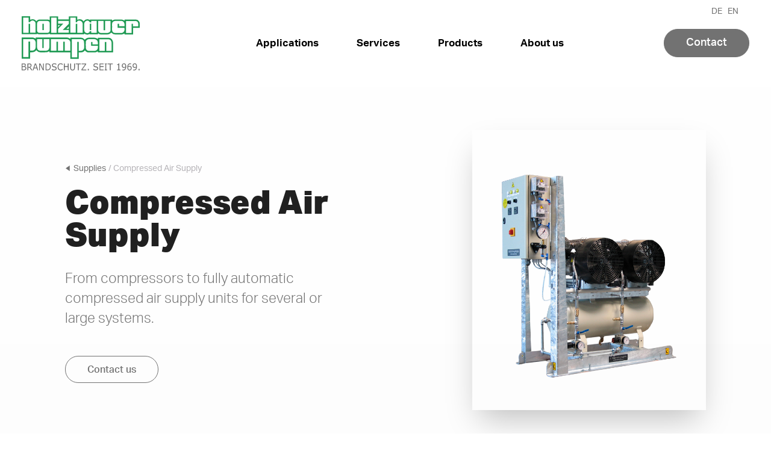

--- FILE ---
content_type: text/html; charset=UTF-8
request_url: https://www.holzhauer-pumpen.de/en/products/supplies/compressed-air-supply
body_size: 99145
content:
<!doctype html>
<html lang="en-US">
    <head>
        <meta charset="utf-8">
        <meta http-equiv="x-ua-compatible" content="ie=edge">
        <meta name="viewport" content="width=device-width, initial-scale=1, shrink-to-fit=no">

        <link rel="apple-touch-icon" sizes="180x180" href="/favicons/apple-touch-icon.png">
<link rel="icon" type="image/png" sizes="32x32" href="/favicons/favicon-32x32.png">
<link rel="icon" type="image/png" sizes="16x16" href="/favicons/favicon-16x16.png">
<link rel="manifest" href="/favicons/site.webmanifest">
<link rel="mask-icon" href="/favicons/safari-pinned-tab.svg" color="#727272">
<link rel="shortcut icon" href="/favicons/favicon.ico">
<meta name="msapplication-TileColor" content="#727272">
<meta name="msapplication-config" content="/favicons/browserconfig.xml">
<meta name="theme-color" content="#727272">
        
    <link rel="preload" href="https://www.holzhauer-pumpen.de/en/wp-content/themes/holzhauer/assets/fonts/regular.a917a31d.woff" as="font" type="font/woff" crossorigin>
    <link rel="preload" href="https://www.holzhauer-pumpen.de/en/wp-content/themes/holzhauer/assets/fonts/italic.72856bfb.woff" as="font" type="font/woff" crossorigin>
    <link rel="preload" href="https://www.holzhauer-pumpen.de/en/wp-content/themes/holzhauer/assets/fonts/bold.f1a8e9ea.woff" as="font" type="font/woff" crossorigin>
    <link rel="preload" href="https://www.holzhauer-pumpen.de/en/wp-content/themes/holzhauer/assets/fonts/bold-italic.308d386b.woff" as="font" type="font/woff" crossorigin>
    <link rel="preload" href="https://www.holzhauer-pumpen.de/en/wp-content/themes/holzhauer/assets/fonts/medium.db6121d3.woff" as="font" type="font/woff" crossorigin>
    <link rel="preload" href="https://www.holzhauer-pumpen.de/en/wp-content/themes/holzhauer/assets/fonts/light.8efb872e.woff" as="font" type="font/woff" crossorigin>
    <link rel="preload" href="https://www.holzhauer-pumpen.de/en/wp-content/themes/holzhauer/assets/fonts/black.5cce128a.woff" as="font" type="font/woff" crossorigin>

    <meta name='robots' content='index, follow, max-image-preview:large, max-snippet:-1, max-video-preview:-1' />

	<!-- This site is optimized with the Yoast SEO plugin v23.2 - https://yoast.com/wordpress/plugins/seo/ -->
	<title>Compressed Air Supply - Holzhauer-Pumpen GmbH</title>
	<meta name="description" content="From compressors to fully automatic compressed air supply units for several or large systems." />
	<link rel="canonical" href="https://www.holzhauer-pumpen.de/en/products/supplies/compressed-air-supply" />
	<meta property="og:locale" content="en_US" />
	<meta property="og:type" content="article" />
	<meta property="og:title" content="Compressed Air Supply - Holzhauer-Pumpen GmbH" />
	<meta property="og:description" content="From compressors to fully automatic compressed air supply units for several or large systems." />
	<meta property="og:url" content="https://www.holzhauer-pumpen.de/en/products/supplies/compressed-air-supply" />
	<meta property="og:site_name" content="Holzhauer-Pumpen GmbH" />
	<meta property="article:publisher" content="https://www.facebook.com/holzhauerpumpen" />
	<meta property="article:modified_time" content="2021-11-05T07:57:19+00:00" />
	<meta property="og:image" content="https://www.holzhauer-pumpen.de/en/wp-content/uploads/sites/2/2021/01/Druckluftversorgung.png" />
	<meta property="og:image:width" content="500" />
	<meta property="og:image:height" content="300" />
	<meta property="og:image:type" content="image/png" />
	<meta name="twitter:card" content="summary_large_image" />
	<script type="application/ld+json" class="yoast-schema-graph">{"@context":"https://schema.org","@graph":[{"@type":"WebPage","@id":"https://www.holzhauer-pumpen.de/en/products/supplies/compressed-air-supply","url":"https://www.holzhauer-pumpen.de/en/products/supplies/compressed-air-supply","name":"Compressed Air Supply - Holzhauer-Pumpen GmbH","isPartOf":{"@id":"https://www.holzhauer-pumpen.de/en/#website"},"primaryImageOfPage":{"@id":"https://www.holzhauer-pumpen.de/en/products/supplies/compressed-air-supply#primaryimage"},"image":{"@id":"https://www.holzhauer-pumpen.de/en/products/supplies/compressed-air-supply#primaryimage"},"thumbnailUrl":"https://www.holzhauer-pumpen.de/en/wp-content/uploads/sites/2/2021/01/Druckluftversorgung.png","datePublished":"2021-01-19T09:22:58+00:00","dateModified":"2021-11-05T07:57:19+00:00","description":"From compressors to fully automatic compressed air supply units for several or large systems.","breadcrumb":{"@id":"https://www.holzhauer-pumpen.de/en/products/supplies/compressed-air-supply#breadcrumb"},"inLanguage":"en-US","potentialAction":[{"@type":"ReadAction","target":["https://www.holzhauer-pumpen.de/en/products/supplies/compressed-air-supply"]}]},{"@type":"ImageObject","inLanguage":"en-US","@id":"https://www.holzhauer-pumpen.de/en/products/supplies/compressed-air-supply#primaryimage","url":"https://www.holzhauer-pumpen.de/en/wp-content/uploads/sites/2/2021/01/Druckluftversorgung.png","contentUrl":"https://www.holzhauer-pumpen.de/en/wp-content/uploads/sites/2/2021/01/Druckluftversorgung.png","width":500,"height":300},{"@type":"BreadcrumbList","@id":"https://www.holzhauer-pumpen.de/en/products/supplies/compressed-air-supply#breadcrumb","itemListElement":[{"@type":"ListItem","position":1,"name":"Home","item":"https://www.holzhauer-pumpen.de/en/"},{"@type":"ListItem","position":2,"name":"Products","item":"https://www.holzhauer-pumpen.de/en/products"},{"@type":"ListItem","position":3,"name":"Supplies","item":"https://www.holzhauer-pumpen.de/en/products/supplies"},{"@type":"ListItem","position":4,"name":"Compressed Air Supply"}]},{"@type":"WebSite","@id":"https://www.holzhauer-pumpen.de/en/#website","url":"https://www.holzhauer-pumpen.de/en/","name":"Holzhauer-Pumpen GmbH","description":"Fire protection. Since 1969.","publisher":{"@id":"https://www.holzhauer-pumpen.de/en/#organization"},"potentialAction":[{"@type":"SearchAction","target":{"@type":"EntryPoint","urlTemplate":"https://www.holzhauer-pumpen.de/en/?s={search_term_string}"},"query-input":"required name=search_term_string"}],"inLanguage":"en-US"},{"@type":"Organization","@id":"https://www.holzhauer-pumpen.de/en/#organization","name":"Holzhauer-Pumpen GmbH","url":"https://www.holzhauer-pumpen.de/en/","logo":{"@type":"ImageObject","inLanguage":"en-US","@id":"https://www.holzhauer-pumpen.de/en/#/schema/logo/image/","url":"https://www.holzhauer-pumpen.de/wp-content/uploads/2020/12/placeholder.jpg","contentUrl":"https://www.holzhauer-pumpen.de/wp-content/uploads/2020/12/placeholder.jpg","width":768,"height":454,"caption":"Holzhauer-Pumpen GmbH"},"image":{"@id":"https://www.holzhauer-pumpen.de/en/#/schema/logo/image/"},"sameAs":["https://www.facebook.com/holzhauerpumpen","https://www.linkedin.com/company/holzhauer-pumpen/mycompany/","https://www.youtube.com/channel/UC4t3JItgraIywBYYI5Lm7xQ"]}]}</script>
	<!-- / Yoast SEO plugin. -->


<link rel='dns-prefetch' href='//www.holzhauer-pumpen.de' />

<style id='classic-theme-styles-inline-css' type='text/css'>
/*! This file is auto-generated */
.wp-block-button__link{color:#fff;background-color:#32373c;border-radius:9999px;box-shadow:none;text-decoration:none;padding:calc(.667em + 2px) calc(1.333em + 2px);font-size:1.125em}.wp-block-file__button{background:#32373c;color:#fff;text-decoration:none}
</style>
<style id='global-styles-inline-css' type='text/css'>
:root{--wp--preset--aspect-ratio--square: 1;--wp--preset--aspect-ratio--4-3: 4/3;--wp--preset--aspect-ratio--3-4: 3/4;--wp--preset--aspect-ratio--3-2: 3/2;--wp--preset--aspect-ratio--2-3: 2/3;--wp--preset--aspect-ratio--16-9: 16/9;--wp--preset--aspect-ratio--9-16: 9/16;--wp--preset--color--black: #000;--wp--preset--color--cyan-bluish-gray: #abb8c3;--wp--preset--color--white: #fff;--wp--preset--color--pale-pink: #f78da7;--wp--preset--color--vivid-red: #cf2e2e;--wp--preset--color--luminous-vivid-orange: #ff6900;--wp--preset--color--luminous-vivid-amber: #fcb900;--wp--preset--color--light-green-cyan: #7bdcb5;--wp--preset--color--vivid-green-cyan: #00d084;--wp--preset--color--pale-cyan-blue: #8ed1fc;--wp--preset--color--vivid-cyan-blue: #0693e3;--wp--preset--color--vivid-purple: #9b51e0;--wp--preset--color--gray-700: #202020;--wp--preset--color--gray-600: #727272;--wp--preset--color--gray-400: #ECFFF3;--wp--preset--color--gray-500: #F7F7F7;--wp--preset--color--green-500: #2FCC71;--wp--preset--gradient--vivid-cyan-blue-to-vivid-purple: linear-gradient(135deg,rgba(6,147,227,1) 0%,rgb(155,81,224) 100%);--wp--preset--gradient--light-green-cyan-to-vivid-green-cyan: linear-gradient(135deg,rgb(122,220,180) 0%,rgb(0,208,130) 100%);--wp--preset--gradient--luminous-vivid-amber-to-luminous-vivid-orange: linear-gradient(135deg,rgba(252,185,0,1) 0%,rgba(255,105,0,1) 100%);--wp--preset--gradient--luminous-vivid-orange-to-vivid-red: linear-gradient(135deg,rgba(255,105,0,1) 0%,rgb(207,46,46) 100%);--wp--preset--gradient--very-light-gray-to-cyan-bluish-gray: linear-gradient(135deg,rgb(238,238,238) 0%,rgb(169,184,195) 100%);--wp--preset--gradient--cool-to-warm-spectrum: linear-gradient(135deg,rgb(74,234,220) 0%,rgb(151,120,209) 20%,rgb(207,42,186) 40%,rgb(238,44,130) 60%,rgb(251,105,98) 80%,rgb(254,248,76) 100%);--wp--preset--gradient--blush-light-purple: linear-gradient(135deg,rgb(255,206,236) 0%,rgb(152,150,240) 100%);--wp--preset--gradient--blush-bordeaux: linear-gradient(135deg,rgb(254,205,165) 0%,rgb(254,45,45) 50%,rgb(107,0,62) 100%);--wp--preset--gradient--luminous-dusk: linear-gradient(135deg,rgb(255,203,112) 0%,rgb(199,81,192) 50%,rgb(65,88,208) 100%);--wp--preset--gradient--pale-ocean: linear-gradient(135deg,rgb(255,245,203) 0%,rgb(182,227,212) 50%,rgb(51,167,181) 100%);--wp--preset--gradient--electric-grass: linear-gradient(135deg,rgb(202,248,128) 0%,rgb(113,206,126) 100%);--wp--preset--gradient--midnight: linear-gradient(135deg,rgb(2,3,129) 0%,rgb(40,116,252) 100%);--wp--preset--font-size--small: 13px;--wp--preset--font-size--medium: 20px;--wp--preset--font-size--large: 36px;--wp--preset--font-size--x-large: 42px;--wp--preset--font-size--sm: 16px;--wp--preset--font-size--base: 18px;--wp--preset--font-size--lg: 21px;--wp--preset--font-size--xl: 24px;--wp--preset--spacing--20: 0.44rem;--wp--preset--spacing--30: 0.67rem;--wp--preset--spacing--40: 1rem;--wp--preset--spacing--50: 1.5rem;--wp--preset--spacing--60: 2.25rem;--wp--preset--spacing--70: 3.38rem;--wp--preset--spacing--80: 5.06rem;--wp--preset--shadow--natural: 6px 6px 9px rgba(0, 0, 0, 0.2);--wp--preset--shadow--deep: 12px 12px 50px rgba(0, 0, 0, 0.4);--wp--preset--shadow--sharp: 6px 6px 0px rgba(0, 0, 0, 0.2);--wp--preset--shadow--outlined: 6px 6px 0px -3px rgba(255, 255, 255, 1), 6px 6px rgba(0, 0, 0, 1);--wp--preset--shadow--crisp: 6px 6px 0px rgba(0, 0, 0, 1);}:where(.is-layout-flex){gap: 0.5em;}:where(.is-layout-grid){gap: 0.5em;}body .is-layout-flex{display: flex;}.is-layout-flex{flex-wrap: wrap;align-items: center;}.is-layout-flex > :is(*, div){margin: 0;}body .is-layout-grid{display: grid;}.is-layout-grid > :is(*, div){margin: 0;}:where(.wp-block-columns.is-layout-flex){gap: 2em;}:where(.wp-block-columns.is-layout-grid){gap: 2em;}:where(.wp-block-post-template.is-layout-flex){gap: 1.25em;}:where(.wp-block-post-template.is-layout-grid){gap: 1.25em;}.has-black-color{color: var(--wp--preset--color--black) !important;}.has-cyan-bluish-gray-color{color: var(--wp--preset--color--cyan-bluish-gray) !important;}.has-white-color{color: var(--wp--preset--color--white) !important;}.has-pale-pink-color{color: var(--wp--preset--color--pale-pink) !important;}.has-vivid-red-color{color: var(--wp--preset--color--vivid-red) !important;}.has-luminous-vivid-orange-color{color: var(--wp--preset--color--luminous-vivid-orange) !important;}.has-luminous-vivid-amber-color{color: var(--wp--preset--color--luminous-vivid-amber) !important;}.has-light-green-cyan-color{color: var(--wp--preset--color--light-green-cyan) !important;}.has-vivid-green-cyan-color{color: var(--wp--preset--color--vivid-green-cyan) !important;}.has-pale-cyan-blue-color{color: var(--wp--preset--color--pale-cyan-blue) !important;}.has-vivid-cyan-blue-color{color: var(--wp--preset--color--vivid-cyan-blue) !important;}.has-vivid-purple-color{color: var(--wp--preset--color--vivid-purple) !important;}.has-black-background-color{background-color: var(--wp--preset--color--black) !important;}.has-cyan-bluish-gray-background-color{background-color: var(--wp--preset--color--cyan-bluish-gray) !important;}.has-white-background-color{background-color: var(--wp--preset--color--white) !important;}.has-pale-pink-background-color{background-color: var(--wp--preset--color--pale-pink) !important;}.has-vivid-red-background-color{background-color: var(--wp--preset--color--vivid-red) !important;}.has-luminous-vivid-orange-background-color{background-color: var(--wp--preset--color--luminous-vivid-orange) !important;}.has-luminous-vivid-amber-background-color{background-color: var(--wp--preset--color--luminous-vivid-amber) !important;}.has-light-green-cyan-background-color{background-color: var(--wp--preset--color--light-green-cyan) !important;}.has-vivid-green-cyan-background-color{background-color: var(--wp--preset--color--vivid-green-cyan) !important;}.has-pale-cyan-blue-background-color{background-color: var(--wp--preset--color--pale-cyan-blue) !important;}.has-vivid-cyan-blue-background-color{background-color: var(--wp--preset--color--vivid-cyan-blue) !important;}.has-vivid-purple-background-color{background-color: var(--wp--preset--color--vivid-purple) !important;}.has-black-border-color{border-color: var(--wp--preset--color--black) !important;}.has-cyan-bluish-gray-border-color{border-color: var(--wp--preset--color--cyan-bluish-gray) !important;}.has-white-border-color{border-color: var(--wp--preset--color--white) !important;}.has-pale-pink-border-color{border-color: var(--wp--preset--color--pale-pink) !important;}.has-vivid-red-border-color{border-color: var(--wp--preset--color--vivid-red) !important;}.has-luminous-vivid-orange-border-color{border-color: var(--wp--preset--color--luminous-vivid-orange) !important;}.has-luminous-vivid-amber-border-color{border-color: var(--wp--preset--color--luminous-vivid-amber) !important;}.has-light-green-cyan-border-color{border-color: var(--wp--preset--color--light-green-cyan) !important;}.has-vivid-green-cyan-border-color{border-color: var(--wp--preset--color--vivid-green-cyan) !important;}.has-pale-cyan-blue-border-color{border-color: var(--wp--preset--color--pale-cyan-blue) !important;}.has-vivid-cyan-blue-border-color{border-color: var(--wp--preset--color--vivid-cyan-blue) !important;}.has-vivid-purple-border-color{border-color: var(--wp--preset--color--vivid-purple) !important;}.has-vivid-cyan-blue-to-vivid-purple-gradient-background{background: var(--wp--preset--gradient--vivid-cyan-blue-to-vivid-purple) !important;}.has-light-green-cyan-to-vivid-green-cyan-gradient-background{background: var(--wp--preset--gradient--light-green-cyan-to-vivid-green-cyan) !important;}.has-luminous-vivid-amber-to-luminous-vivid-orange-gradient-background{background: var(--wp--preset--gradient--luminous-vivid-amber-to-luminous-vivid-orange) !important;}.has-luminous-vivid-orange-to-vivid-red-gradient-background{background: var(--wp--preset--gradient--luminous-vivid-orange-to-vivid-red) !important;}.has-very-light-gray-to-cyan-bluish-gray-gradient-background{background: var(--wp--preset--gradient--very-light-gray-to-cyan-bluish-gray) !important;}.has-cool-to-warm-spectrum-gradient-background{background: var(--wp--preset--gradient--cool-to-warm-spectrum) !important;}.has-blush-light-purple-gradient-background{background: var(--wp--preset--gradient--blush-light-purple) !important;}.has-blush-bordeaux-gradient-background{background: var(--wp--preset--gradient--blush-bordeaux) !important;}.has-luminous-dusk-gradient-background{background: var(--wp--preset--gradient--luminous-dusk) !important;}.has-pale-ocean-gradient-background{background: var(--wp--preset--gradient--pale-ocean) !important;}.has-electric-grass-gradient-background{background: var(--wp--preset--gradient--electric-grass) !important;}.has-midnight-gradient-background{background: var(--wp--preset--gradient--midnight) !important;}.has-small-font-size{font-size: var(--wp--preset--font-size--small) !important;}.has-medium-font-size{font-size: var(--wp--preset--font-size--medium) !important;}.has-large-font-size{font-size: var(--wp--preset--font-size--large) !important;}.has-x-large-font-size{font-size: var(--wp--preset--font-size--x-large) !important;}
:where(.wp-block-post-template.is-layout-flex){gap: 1.25em;}:where(.wp-block-post-template.is-layout-grid){gap: 1.25em;}
:where(.wp-block-columns.is-layout-flex){gap: 2em;}:where(.wp-block-columns.is-layout-grid){gap: 2em;}
:root :where(.wp-block-pullquote){font-size: 1.5em;line-height: 1.6;}
</style>
<link data-minify="1" rel='stylesheet' id='image-map-pro-dist-css-css' href='https://www.holzhauer-pumpen.de/en/wp-content/cache/min/2/en/wp-content/plugins/image-map-pro-wordpress/css/image-map-pro.min.css?ver=1752050609' type='text/css' media='' />
<link data-minify="1" rel='stylesheet' id='borlabs-cookie-css' href='https://www.holzhauer-pumpen.de/en/wp-content/cache/min/2/en/wp-content/cache/borlabs-cookie/borlabs-cookie_2_en.css?ver=1752050609' type='text/css' media='all' />
<script type="text/javascript" src="https://www.holzhauer-pumpen.de/en/wp-includes/js/jquery/jquery.min.js?ver=3.7.1" id="jquery-core-js"></script>
<script type="text/javascript" id="borlabs-cookie-prioritize-js-extra">
/* <![CDATA[ */
var borlabsCookiePrioritized = {"domain":"www.holzhauer-pumpen.de","path":"\/en","version":"5","bots":"1","optInJS":{"statistics":{"google-analytics":"[base64]"},"marketing":{"facebook-pixel":"[base64]"}}};
/* ]]> */
</script>
<script type="text/javascript" src="https://www.holzhauer-pumpen.de/en/wp-content/plugins/borlabs-cookie/assets/javascript/borlabs-cookie-prioritize.min.js?ver=2.2.68" id="borlabs-cookie-prioritize-js"></script>
<link rel="https://api.w.org/" href="https://www.holzhauer-pumpen.de/en/wp-json/" /><link rel="alternate" title="JSON" type="application/json" href="https://www.holzhauer-pumpen.de/en/wp-json/wp/v2/pages/3549" /><link rel="EditURI" type="application/rsd+xml" title="RSD" href="https://www.holzhauer-pumpen.de/en/xmlrpc.php?rsd" />
<link rel='shortlink' href='https://www.holzhauer-pumpen.de/en/?p=3549' />

    <script>window.__assets_public_path__ = "https:\/\/www.holzhauer-pumpen.de\/en\/wp-content\/themes\/holzhauer\/assets\/";</script>
    <script>!function(){"use strict";var e,t,r,n,o,d={},a={};function f(e){if(a[e])return a[e].exports;var t=a[e]={exports:{}};return d[e].call(t.exports,t,t.exports,f),t.exports}f.m=d,f.n=function(e){var t=e&&e.__esModule?function(){return e.default}:function(){return e};return f.d(t,{a:t}),t},f.d=function(e,t){for(var r in t)f.o(t,r)&&!f.o(e,r)&&Object.defineProperty(e,r,{enumerable:!0,get:t[r]})},f.f={},f.e=function(e){return Promise.all(Object.keys(f.f).reduce((function(t,r){return f.f[r](e,t),t}),[]))},f.u=function(e){return({87:"off-canvas-menu",192:"sliderLogos",209:"accordion",327:"sliderCareer",344:"sticker",391:"referencesStyles",445:"sliderFrontStyles",483:"sliderSlideshowStyles",493:"dropdown",495:"references",525:"sliderRef",536:"dropdown-filter",561:"slideshow",603:"sliderSlideshow",631:"sliderLogosStyles",720:"sliderStage",750:"sliderStageStyles",787:"sliderRefStyles",802:"sliderFront",836:"sliderCareerStyles",969:"slide",985:"setup-footer"}[e]||e)+"."+{87:"a3fe40947837e076961a",192:"30bfd8fe8407efcf0355",209:"461d49dee54d3f7a66b8",226:"60246022d2096c9007cd",327:"6c8f1441be1c1f80002d",344:"28a15a99635fb58574ba",391:"248dd39c89e392362c8b",445:"a60bcb4a0d3596003560",483:"3a384044d89c25ba9b0c",493:"9a5dda4e1ac70a365160",495:"071089e35ebf9befd99f",525:"a5c3db5940145251b932",536:"8927057a8e85bf3c8525",561:"1119312e29fe9375daf9",603:"2ded8d037ea2bb45248f",631:"643bb6d351fbb7241b1c",720:"ea3d76b767da89b2824e",750:"c2a19b1bce2df2953b2d",787:"7c884e394618eb5d2395",802:"7f6ae422a2ab37757326",807:"eff2f977cc481451afa6",836:"083398b174a14055a87e",894:"c5f86c137de58afff5d9",969:"702d093ba2284ab992f6",985:"356a575cbf68a1cccc82"}[e]+".js"},f.miniCssF=function(e){return({87:"off-canvas-menu",179:"main",192:"sliderLogos",209:"accordion",327:"sliderCareer",344:"sticker",391:"referencesStyles",445:"sliderFrontStyles",483:"sliderSlideshowStyles",493:"dropdown",495:"references",525:"sliderRef",536:"dropdown-filter",561:"slideshow",578:"icons",603:"sliderSlideshow",631:"sliderLogosStyles",666:"runtime",720:"sliderStage",750:"sliderStageStyles",787:"sliderRefStyles",802:"sliderFront",836:"sliderCareerStyles",969:"slide",985:"setup-footer"}[e]||e)+"."+{87:"fc2e976c",179:"9de2cb66",192:"174e0785",209:"31d6cfe0",226:"31d6cfe0",327:"174e0785",344:"31d6cfe0",391:"31d6cfe0",445:"2819d55e",483:"08113a07",493:"31d6cfe0",495:"31d6cfe0",525:"174e0785",536:"31d6cfe0",561:"31d6cfe0",578:"e25ae78c",603:"174e0785",631:"ccb82776",666:"undefine",720:"174e0785",750:"8cdd1bd5",787:"5e784f02",802:"174e0785",807:"8576b871",836:"6a2e1d89",894:"31d6cfe0",969:"31d6cfe0",985:"31d6cfe0"}[e]+".css"},f.g=function(){if("object"==typeof globalThis)return globalThis;try{return this||new Function("return this")()}catch(e){if("object"==typeof window)return window}}(),f.o=function(e,t){return Object.prototype.hasOwnProperty.call(e,t)},e={},t="@dotsunited/holzhauer:",f.l=function(r,n,o){if(e[r])e[r].push(n);else{var d,a;if(void 0!==o)for(var i=document.getElementsByTagName("script"),c=0;c<i.length;c++){var s=i[c];if(s.getAttribute("src")==r||s.getAttribute("data-webpack")==t+o){d=s;break}}d||(a=!0,(d=document.createElement("script")).charset="utf-8",d.timeout=120,f.nc&&d.setAttribute("nonce",f.nc),d.setAttribute("data-webpack",t+o),d.src=r),e[r]=[n];var u=function(t,n){d.onerror=d.onload=null,clearTimeout(l);var o=e[r];if(delete e[r],d.parentNode&&d.parentNode.removeChild(d),o&&o.forEach((function(e){return e(n)})),t)return t(n)},l=setTimeout(u.bind(null,void 0,{type:"timeout",target:d}),12e4);d.onerror=u.bind(null,d.onerror),d.onload=u.bind(null,d.onload),a&&document.head.appendChild(d)}},f.r=function(e){"undefined"!=typeof Symbol&&Symbol.toStringTag&&Object.defineProperty(e,Symbol.toStringTag,{value:"Module"}),Object.defineProperty(e,"__esModule",{value:!0})},f.F={},f.E=function(e){Object.keys(f.F).map((function(t){f.F[t](e)}))},f.p="",r=function(e,t,r){var n=document.createElement("link");return n.rel="stylesheet",n.type="text/css",n.onload=t,n.onerror=function(t){var o=t&&t.target&&t.target.src||e,d=new Error("Loading CSS chunk "+chunkId+" failed.\n("+o+")");d.code="CSS_CHUNK_LOAD_FAILED",d.request=o,n.parentNode.removeChild(n),r(d)},n.href=e,document.getElementsByTagName("head")[0].appendChild(n),n},n=function(e){return new Promise((function(t,n){var o=f.miniCssF(e),d=f.p+o;if(function(e,t){for(var r=document.getElementsByTagName("link"),n=0;n<r.length;n++){var o=(a=r[n]).getAttribute("data-href")||a.getAttribute("href");if("stylesheet"===a.rel&&(o===e||o===t))return a}var d=document.getElementsByTagName("style");for(n=0;n<d.length;n++){var a;if((o=(a=d[n]).getAttribute("data-href"))===e||o===t)return a}}(o,d))return t();r(d,t,n)}))},o={666:0},f.f.miniCss=function(e,t){o[e]?t.push(o[e]):0!==o[e]&&{87:1,192:1,327:1,391:1,445:1,483:1,525:1,603:1,631:1,720:1,750:1,787:1,802:1,807:1,836:1}[e]&&t.push(o[e]=n(e).then((function(){o[e]=0}),(function(t){throw delete o[e],t})))},function(){var e={666:0},t=[];f.f.j=function(t,r){var n=f.o(e,t)?e[t]:void 0;if(0!==n)if(n)r.push(n[2]);else{var o=new Promise((function(r,o){n=e[t]=[r,o]}));r.push(n[2]=o);var d=f.p+f.u(t),a=new Error;f.l(d,(function(r){if(f.o(e,t)&&(0!==(n=e[t])&&(e[t]=void 0),n)){var o=r&&("load"===r.type?"missing":r.type),d=r&&r.target&&r.target.src;a.message="Loading chunk "+t+" failed.\n("+o+": "+d+")",a.name="ChunkLoadError",a.type=o,a.request=d,n[1](a)}}),"chunk-"+t)}},f.F.j=function(t){if(!f.o(e,t)||void 0===e[t]){e[t]=null;var r=document.createElement("link");f.nc&&r.setAttribute("nonce",f.nc),r.rel="prefetch",r.as="script",r.href=f.p+f.u(t),document.head.appendChild(r)}};var r=function(){};function n(){for(var r,n=0;n<t.length;n++){for(var o=t[n],d=!0,a=1;a<o.length;a++){var i=o[a];0!==e[i]&&(d=!1)}d&&(t.splice(n--,1),r=f(f.s=o[0]))}return 0===t.length&&(f.x(),f.x=function(){}),r}f.x=function(){f.x=function(){},d=d.slice();for(var e=0;e<d.length;e++)o(d[e]);return(r=n)()};var o=function(n){for(var o,d,i=n[0],c=n[1],s=n[2],u=n[3],l=0,b=[];l<i.length;l++)d=i[l],f.o(e,d)&&e[d]&&b.push(e[d][0]),e[d]=0;for(o in c)f.o(c,o)&&(f.m[o]=c[o]);for(s&&s(f),a(n);b.length;)b.shift()();return u&&t.push.apply(t,u),r()},d=self.webpackChunk_dotsunited_holzhauer=self.webpackChunk_dotsunited_holzhauer||[],a=d.push.bind(d);d.push=o}(),f.x()}();</script>
    <style>html{line-height:1.15;-webkit-text-size-adjust:100%}body{margin:0}main{display:block}h1{font-size:2em;margin:.67em 0}hr{-webkit-box-sizing:content-box;box-sizing:content-box;height:0;overflow:visible}pre{font-family:monospace,monospace;font-size:1em}a{background-color:transparent}b,strong{font-weight:bolder}code,kbd,samp{font-family:monospace,monospace;font-size:1em}small{font-size:80%}sub{font-size:75%;line-height:0;position:relative;vertical-align:baseline;bottom:-.25em}img{border-style:none}button,input,select,textarea{font-family:inherit;font-size:100%;line-height:1.15;margin:0}button,input{overflow:visible}button,select{text-transform:none}[type=button],[type=reset],[type=submit],button{-webkit-appearance:button}[type=button]::-moz-focus-inner,[type=reset]::-moz-focus-inner,[type=submit]::-moz-focus-inner,button::-moz-focus-inner{border-style:none;padding:0}[type=button]:-moz-focusring,[type=reset]:-moz-focusring,[type=submit]:-moz-focusring,button:-moz-focusring{outline:1px dotted ButtonText}fieldset{padding:.35em .75em .625em}textarea{overflow:auto}[type=checkbox],[type=radio]{-webkit-box-sizing:border-box;box-sizing:border-box;padding:0}[type=number]::-webkit-inner-spin-button,[type=number]::-webkit-outer-spin-button{height:auto}[type=search]{-webkit-appearance:textfield;outline-offset:-2px}[type=search]::-webkit-search-decoration{-webkit-appearance:none}::-webkit-file-upload-button{-webkit-appearance:button;font:inherit}summary{display:list-item}[hidden],template{display:none}blockquote,dl,figure,h1,h2,h3,h4,h5,h6,hr,p,pre{margin:0}button{background-color:transparent;background-image:none}button:focus{outline:1px dotted;outline:5px auto -webkit-focus-ring-color}fieldset,ol,ul{margin:0;padding:0}ol,ul{list-style:none}html{font-family:aktiv-grotesk,-apple-system,BlinkMacSystemFont,Segoe UI,Roboto,Helvetica Neue,Arial,Noto Sans,sans-serif,Apple Color Emoji,Segoe UI Emoji,Segoe UI Symbol,Noto Color Emoji}*,:after,:before{-webkit-box-sizing:border-box;box-sizing:border-box;border:0 solid #f2f2f2}hr{border-top-width:1px}img{border-style:solid}textarea{resize:vertical}input:-ms-input-placeholder,textarea:-ms-input-placeholder{color:#a0aec0}input::-ms-input-placeholder,textarea::-ms-input-placeholder{color:#a0aec0}input::-webkit-input-placeholder,textarea::-webkit-input-placeholder{color:#a0aec0}input::-moz-placeholder,textarea::-moz-placeholder{color:#a0aec0}input::placeholder,textarea::placeholder{color:#a0aec0}[role=button],button{cursor:pointer}table{border-collapse:collapse}h1,h2,h3,h4,h5,h6{font-size:inherit;font-weight:inherit}a{color:inherit;text-decoration:inherit}button,input,select,textarea{padding:0;line-height:inherit;color:inherit}code,kbd,pre,samp{font-family:Menlo,Monaco,Consolas,Liberation Mono,Courier New,monospace}audio,iframe,img,object,svg,video{display:block;vertical-align:middle}img,video{max-width:100%;height:auto}@font-face{font-family:aktiv-grotesk;font-style:normal;font-weight:300;font-display:swap;src:url(https://www.holzhauer-pumpen.de/en/wp-content/themes/holzhauer/assets/fonts/light.8efb872e.woff) format("woff")}@font-face{font-family:aktiv-grotesk;font-style:normal;font-weight:400;font-display:swap;src:url(https://www.holzhauer-pumpen.de/en/wp-content/themes/holzhauer/assets/fonts/regular.a917a31d.woff) format("woff")}@font-face{font-family:aktiv-grotesk;font-style:italic;font-weight:400;font-display:swap;src:url(https://www.holzhauer-pumpen.de/en/wp-content/themes/holzhauer/assets/fonts/italic.72856bfb.woff) format("woff")}@font-face{font-family:aktiv-grotesk;font-style:normal;font-weight:500;font-display:swap;src:url(https://www.holzhauer-pumpen.de/en/wp-content/themes/holzhauer/assets/fonts/medium.db6121d3.woff) format("woff")}@font-face{font-family:aktiv-grotesk;font-style:normal;font-weight:700;font-display:swap;src:url(https://www.holzhauer-pumpen.de/en/wp-content/themes/holzhauer/assets/fonts/bold.f1a8e9ea.woff) format("woff")}@font-face{font-family:aktiv-grotesk;font-style:italic;font-weight:700;font-display:swap;src:url(https://www.holzhauer-pumpen.de/en/wp-content/themes/holzhauer/assets/fonts/bold-italic.308d386b.woff) format("woff")}@font-face{font-family:aktiv-grotesk;font-style:normal;font-weight:900;font-display:swap;src:url(https://www.holzhauer-pumpen.de/en/wp-content/themes/holzhauer/assets/fonts/black.5cce128a.woff) format("woff")}html{-moz-osx-font-smoothing:grayscale;-webkit-font-smoothing:antialiased;line-height:1.5;font-size:18px;overflow-x:hidden}body{background:#fff;font-family:aktiv-grotesk,-apple-system,BlinkMacSystemFont,Segoe UI,Roboto,Helvetica Neue,Arial,Noto Sans,sans-serif,Apple Color Emoji,Segoe UI Emoji,Segoe UI Symbol,Noto Color Emoji;color:#202020}@media(min-width:794px){.md\:bg-white-75{background-color:hsla(0,0%,100%,.85)!important}}.hyphens{-webkit-hyphens:auto;-ms-hyphens:auto;hyphens:auto}.alignnone{margin:.25rem 1rem 1rem 0}.aligncenter,div.aligncenter{display:block;margin:1rem auto}.aligncenter img,div.aligncenter img{margin-left:auto;margin-right:auto}.alignright{float:none;margin:0 0 1rem}@media(min-width:794px){.alignright{float:right;margin:.25rem 0 1rem 1rem}}.alignleft{float:none;margin:0 0 1rem}@media(min-width:794px){.alignleft{float:left;margin:.25rem 1rem 1rem 0}}a img.alignright{float:none;margin:0 0 1rem}@media(min-width:794px){a img.alignright{float:right;margin:.25rem 0 1rem 1rem}}a img.alignnone{margin:.25rem 1rem 1rem 0}a img.alignleft{float:none;margin:0 0 1rem}@media(min-width:794px){a img.alignleft{float:left;margin:.25rem 1rem 1rem 0}}a img.aligncenter{display:block;margin-left:auto;margin-right:auto}.wp-caption{background:#fff;border:1px solid #f0f0f0;max-width:96%;padding:.25rem .25rem .5rem;text-align:center}.wp-caption.alignleft,.wp-caption.alignnone{margin:.25rem 1rem 1rem 0}.wp-caption.alignright{margin:.25rem 0 1rem 1rem}.wp-caption img{border:0;height:auto;margin:0;max-width:98.5%;padding:0;width:auto}.wp-caption-text{font-size:.875rem;line-height:1rem}p.wp-caption-text{margin:0;padding:0 .25rem .25rem}.screen-reader-text{border:0!important;clip:rect(1px,1px,1px,1px)!important;-webkit-clip-path:inset(50%)!important;clip-path:inset(50%)!important;height:1px!important;margin:-1px!important;overflow:hidden!important;padding:0!important;position:absolute!important;width:1px!important;word-wrap:normal!important}.screen-reader-text:focus{background-color:#eee;clip:auto!important;-webkit-clip-path:none;clip-path:none;color:#444;display:block;font-size:1em;height:auto;left:5px;line-height:normal;padding:15px 23px 14px;text-decoration:none;top:5px;width:auto;z-index:100000}.wysiwyg{display:flow-root}.wysiwyg>.responsive-iframe,.wysiwyg>.responsive-table,.wysiwyg>blockquote,.wysiwyg>h1,.wysiwyg>h2,.wysiwyg>h3,.wysiwyg>h4,.wysiwyg>h5,.wysiwyg>h6,.wysiwyg>iframe,.wysiwyg>ol,.wysiwyg>p,.wysiwyg>pre,.wysiwyg>table,.wysiwyg>ul{margin:0 0 1rem}.wysiwyg ol ol:last-child,.wysiwyg ol ul:last-child,.wysiwyg ul ol:last-child,.wysiwyg ul ul:last-child{margin-bottom:0}.wysiwyg .wp-block-columns,.wysiwyg .wp-block-embed,.wysiwyg .wp-block-gallery,.wysiwyg .wp-block-group,.wysiwyg .wp-block-image,.wysiwyg .wp-block-quote,.wysiwyg .wp-block-table,.wysiwyg>h1,.wysiwyg>h2,.wysiwyg>h3,.wysiwyg>h4,.wysiwyg>h5,.wysiwyg>h6,.wysiwyg>ol,.wysiwyg>p,.wysiwyg>ul{max-width:940px;width:100%;margin-left:auto;margin-right:auto;padding-right:1rem;padding-left:1rem}.wysiwyg .wp-block-columns{margin-bottom:2rem}.wysiwyg>a,.wysiwyg>ol li a,.wysiwyg>p a,.wysiwyg>ul li a{color:#727272;text-decoration:underline}.wysiwyg>a:hover,.wysiwyg>ol li a:hover,.wysiwyg>p a:hover,.wysiwyg>ul li a:hover{color:#000}.wysiwyg .wp-block-column>h1,.wysiwyg .wp-block-column h1,.wysiwyg .wp-block-group>h1,.wysiwyg>h1{margin-bottom:2rem!important}.wysiwyg .wp-block-column h1:after,.wysiwyg .wp-block-group>h1:after{left:0!important}.wysiwyg .wp-block-column>h2,.wysiwyg .wp-block-column h2,.wysiwyg .wp-block-group .wp-block-group__inner-container>h2,.wysiwyg .wp-block-group>h2,.wysiwyg>h2{margin-bottom:1rem!important}.wysiwyg .wp-block-column h2:after,.wysiwyg .wp-block-group>h2:after{left:0!important}.wysiwyg .wp-block-column>h3,.wysiwyg .wp-block-group>h3,.wysiwyg h3{position:relative;font-size:1.2rem;line-height:1.2}@media (min-width:794px){.wysiwyg .wp-block-column>h3,.wysiwyg .wp-block-group>h3,.wysiwyg h3{font-size:1.4rem}}.wysiwyg .wp-block-column h3,.wysiwyg .wp-block-group>h3{margin-bottom:1.5rem!important}.wysiwyg .wp-block-column h3:after,.wysiwyg .wp-block-group>h3:after{left:0!important}.wysiwyg .wp-block-column>h1,.wysiwyg .wp-block-group>h1,.wysiwyg>h1{position:relative;font-size:1.6rem;font-weight:800;line-height:1.2}@media (min-width:794px){.wysiwyg .wp-block-column>h1,.wysiwyg .wp-block-group>h1,.wysiwyg>h1{font-size:3.2rem}}.wysiwyg .wp-block-column>h2,.wysiwyg .wp-block-group .wp-block-group__inner-container>h2,.wysiwyg>h2{position:relative;font-size:1.6rem;font-weight:800;line-height:1.2}@media (min-width:794px){.wysiwyg .wp-block-column>h2,.wysiwyg .wp-block-group .wp-block-group__inner-container>h2,.wysiwyg>h2{font-size:2.1rem}}.wysiwyg .swiper-slide h1:after,.wysiwyg .swiper-slide h2:after,.wysiwyg .swiper-slide h3:after,.wysiwyg .wp-block-group .wp-block-group__inner-container>h1:after,.wysiwyg .wp-block-group .wp-block-group__inner-container>h2:after,.wysiwyg .wp-block-group .wp-block-group__inner-container>h3:after,.wysiwyg .wp-jobs h1:after,.wysiwyg .wp-jobs h2:after,.wysiwyg .wp-jobs h3:after,.wysiwyg .wp-projects h1:after,.wysiwyg .wp-projects h2:after,.wysiwyg .wp-projects h3:after{left:0!important}.wysiwyg>h1.text-center:after,.wysiwyg>h2.text-center:after,.wysiwyg>h3.text-center:after{left:0!important;right:0!important;margin:0 auto!important}.wysiwyg .wp-block-columns>h4,.wysiwyg .wp-block-group>h4,.wysiwyg h4{font-size:1rem;line-height:1.2}@media (min-width:794px){.wysiwyg .wp-block-columns>h4,.wysiwyg .wp-block-group>h4,.wysiwyg h4{font-size:1.4rem}}.wysiwyg .wp-block-columns>h5,.wysiwyg .wp-block-group>h5,.wysiwyg h5{font-size:1rem;line-height:1.2}@media (min-width:794px){.wysiwyg .wp-block-columns>h5,.wysiwyg .wp-block-group>h5,.wysiwyg h5{font-size:1.4rem}}.wysiwyg .wp-block-columns>h6,.wysiwyg .wp-block-group>h6,.wysiwyg h6{font-size:.88rem;line-height:1.2;text-transform:uppercase}.wysiwyg h1.no-line,.wysiwyg h2.no-line,.wysiwyg h3.no-line{margin-bottom:.875rem!important}.wysiwyg h1.no-line:after,.wysiwyg h2.no-line:after,.wysiwyg h3.no-line:after{display:none!important}.wysiwyg .wp-block-columns ol,.wysiwyg .wp-block-columns p,.wysiwyg .wp-block-columns ul,.wysiwyg>ol,.wysiwyg>p,.wysiwyg>ul{font-weight:300}.wysiwyg ul{list-style-type:disc;padding-left:2rem}.wysiwyg ol{list-style-type:decimal;padding-left:2rem}.wysiwyg .responsive-iframe iframe,.wysiwyg .responsive-table table{margin:0}.wysiwyg sub,.wysiwyg sup{font-size:.5rem}.wysiwyg sub{vertical-align:sub}.wysiwyg sup{vertical-align:super}.wysiwyg cite{font-style:italic}.wysiwyg blockquote{padding:1rem}.wysiwyg .wp-block-image.alignfull img,.wysiwyg .wp-block-image.alignwide img{width:100%;max-width:100%;height:auto}.wysiwyg .wp-block-group{padding:2rem;border-radius:.5rem;margin-bottom:1.5rem;height:100%}.wysiwyg .wp-block-group .wp-block-group__inner-container :last-child{margin-bottom:0}.wysiwyg .wp-block-gallery{margin:1.5rem auto!important}.wysiwyg .blocks-gallery-grid{display:-ms-flexbox;display:flex;-ms-flex-direction:row;flex-direction:row;-ms-flex-wrap:wrap;flex-wrap:wrap;list-style:none;padding:0;margin-left:-.5rem;margin-right:-.5rem}.wysiwyg .blocks-gallery-grid figcaption{font-size:.875rem;color:#9ea1a3}.wysiwyg .blocks-gallery-grid .blocks-gallery-item{padding:.5rem 0}@media(min-width:640px){.wysiwyg .blocks-gallery-grid .blocks-gallery-item{padding:.5rem}}.wysiwyg .blocks-gallery-grid .blocks-gallery-item figure{margin:0!important}.wysiwyg .blocks-gallery-grid .blocks-gallery-item a{display:block}.wysiwyg .blocks-gallery-grid .blocks-gallery-item img{-o-object-fit:cover;object-fit:cover;-o-object-position:center;object-position:center;height:180px;width:100%;vertical-align:bottom;margin-bottom:10px;border-radius:.25rem}.wysiwyg .wp-block-gallery.alignwide{width:100%;max-width:1000px;position:relative}.wysiwyg .wp-block-gallery.alignwide .blocks-gallery-grid{max-width:1000px;margin:0 auto}.wysiwyg .wp-block-gallery.columns-2 .blocks-gallery-item{width:100%}@media (min-width:640px){.wysiwyg .wp-block-gallery.columns-2 .blocks-gallery-item{width:50%}}.wysiwyg .wp-block-gallery.columns-2 .blocks-gallery-item img{height:240px}.wysiwyg .wp-block-gallery.columns-3 .blocks-gallery-item{width:100%}@media (min-width:640px){.wysiwyg .wp-block-gallery.columns-3 .blocks-gallery-item{width:50%}}@media (min-width:794px){.wysiwyg .wp-block-gallery.columns-3 .blocks-gallery-item{width:33.33333%}}.wysiwyg .wp-block-gallery.columns-4 .blocks-gallery-item{width:100%}@media (min-width:640px){.wysiwyg .wp-block-gallery.columns-4 .blocks-gallery-item{width:50%}}@media (min-width:794px){.wysiwyg .wp-block-gallery.columns-4 .blocks-gallery-item{width:33.33333%}}@media (min-width:1074px){.wysiwyg .wp-block-gallery.columns-4 .blocks-gallery-item{width:25%}}.wysiwyg .wp-block-gallery.columns-5 .blocks-gallery-item{width:100%}@media (min-width:640px){.wysiwyg .wp-block-gallery.columns-5 .blocks-gallery-item{width:50%}}@media (min-width:794px){.wysiwyg .wp-block-gallery.columns-5 .blocks-gallery-item{width:33.33333%}}@media (min-width:1074px){.wysiwyg .wp-block-gallery.columns-5 .blocks-gallery-item{width:20%}}.wysiwyg .wp-block-gallery.columns-6 .blocks-gallery-item{width:100%}@media (min-width:640px){.wysiwyg .wp-block-gallery.columns-6 .blocks-gallery-item{width:50%}}@media (min-width:794px){.wysiwyg .wp-block-gallery.columns-6 .blocks-gallery-item{width:33.33333%}}@media (min-width:1074px){.wysiwyg .wp-block-gallery.columns-6 .blocks-gallery-item{width:16.66666%}}.wysiwyg .wp-block-column{margin-bottom:1rem}.wysiwyg .wp-block-column .wp-block-image img{width:auto;max-width:100%;height:auto}.wysiwyg .wp-block-column .wp-block-table{margin-bottom:0!important}@media(min-width:794px){.wysiwyg .wp-block-column{margin-bottom:0}}.wysiwyg .wp-block-quote{border:0;margin:2rem auto}.wysiwyg .wp-block-quote p{text-align:center;font-size:1.25rem;font-style:italic;font-weight:300}.wysiwyg .wp-block-quote cite{display:block;margin-top:1rem;text-align:center;position:relative;font-size:.875rem;font-weight:300;font-style:normal;padding-bottom:.5rem}.wysiwyg .wp-block-quote.is-style-box{border:0;margin:3rem auto;padding:2rem;background-color:#fff;-webkit-box-shadow:0 20px 25px -5px rgba(0,0,0,.1),0 10px 10px -5px rgba(0,0,0,.04);box-shadow:0 20px 25px -5px rgba(0,0,0,.1),0 10px 10px -5px rgba(0,0,0,.04);border-radius:.25rem}.wysiwyg .wp-block-quote.is-style-box p{text-align:center;font-size:1rem;font-style:italic;font-weight:300}.wysiwyg .wp-block-quote.is-style-box cite{display:block;margin-top:1rem;text-align:center;position:relative;font-size:.875rem;font-weight:300;font-style:normal;padding-bottom:.5rem}.wysiwyg .wp-block-image{margin-top:1.5rem;margin-bottom:1.5rem}.wysiwyg .wp-block-image figcaption{padding-top:.25rem;text-align:center;font-size:.75rem;font-weight:300;color:#727272}.wysiwyg .wp-block-image.alignwide{width:100%;max-width:1400px;padding:0}.wysiwyg .wp-block-image.alignwide img{width:100%;height:auto;display:block}.wysiwyg .wp-block-image.alignfull{width:100%;max-width:1920px;padding:0}.wysiwyg .wp-block-image.alignfull img{width:100%;height:auto;display:block}.wysiwyg .wp-block-separator{max-width:calc(940px - 2rem);width:100%;margin:1.5rem auto;height:1px;border:0}.wysiwyg .wp-iconbox{max-width:calc(940px - 2rem);width:100%;margin:0 auto}.wysiwyg .wp-iconbox h3{font-weight:700;font-size:1rem;margin-bottom:.25rem}.wysiwyg .wp-iconbox h3:after{display:none!important}.wysiwyg>.wp-iconbox{margin:1.5rem auto}.wysiwyg .wp-block-embed,.wysiwyg .wp-block-gallery{margin-top:1.5rem;margin-bottom:1.5rem}.wysiwyg .wp-block-columns{padding:0!important}@media(min-width:794px){.wysiwyg .wp-block-columns{padding:.5rem!important}}.wysiwyg .wp-block-columns.alignwide,.wysiwyg .wp-block-embed.alignwide,.wysiwyg .wp-block-gallery.alignwide,.wysiwyg .wp-block-group.alignwide,.wysiwyg .wp-block-separator.is-style-wide,.wysiwyg .wp-block-table.alignwide{width:100%;max-width:1400px;padding:0}.wysiwyg .wp-block-columns.alignfull,.wysiwyg .wp-block-embed.alignfull,.wysiwyg .wp-block-gallery.alignfull,.wysiwyg .wp-block-group.alignfull,.wysiwyg .wp-block-table.alignfull{width:100%;max-width:1920px;padding:0}.wysiwyg .wp-block-group.alignfull,.wysiwyg .wp-block-group.alignwide{padding:1rem}.wysiwyg .wp-block-group.is-style-shadow{-webkit-box-shadow:0 20px 25px -5px rgba(0,0,0,.1),0 10px 10px -5px rgba(0,0,0,.04);box-shadow:0 20px 25px -5px rgba(0,0,0,.1),0 10px 10px -5px rgba(0,0,0,.04)}.wysiwyg .wp-cta h2{margin:0!important}.wysiwyg .wp-block-embed .wp-block-embed__wrapper{background:#fff;-webkit-box-shadow:0 20px 25px -5px rgba(0,0,0,.1),0 10px 10px -5px rgba(0,0,0,.04);box-shadow:0 20px 25px -5px rgba(0,0,0,.1),0 10px 10px -5px rgba(0,0,0,.04);border-radius:.5rem;overflow:hidden}.wysiwyg .wp-downloads h3:after{display:none!important}.wysiwyg--nav ol,.wysiwyg--nav p,.wysiwyg--nav ul{color:#202020;padding:0;font-size:16px;line-height:1.4;font-weight:400}.wysiwyg--excerpt ol,.wysiwyg--excerpt p,.wysiwyg--excerpt ul,.wysiwyg--hub ol,.wysiwyg--hub p,.wysiwyg--hub ul,.wysiwyg--stage ol,.wysiwyg--stage p,.wysiwyg--stage ul{color:#727272;font-weight:300;font-size:1.25rem}.wysiwyg--excerpt p,.wysiwyg--hub p,.wysiwyg--stage p{padding:0}.wysiwyg--excerpt ol,.wysiwyg--excerpt ul,.wysiwyg--hub ol,.wysiwyg--hub ul,.wysiwyg--stage ol,.wysiwyg--stage ul{padding-right:1rem;padding-left:1rem}.wysiwyg--career a,.wysiwyg--stage a{color:#727272}.wysiwyg--career ol,.wysiwyg--career p,.wysiwyg--career ul{color:#727272;font-weight:300;font-size:.875rem;padding:0 0 0 1rem}.wysiwyg--hub a{color:#727272;border:1px solid #727272;border-radius:999999px;padding:.75rem 2rem;font-size:.875rem;font-weight:500;line-height:1;text-decoration:none!important}.wysiwyg--hub a,.wysiwyg--hub a:hover{-webkit-transition:all .7s ease-in-out;-o-transition:all .7s ease-in-out;transition:all .7s ease-in-out}.wysiwyg--hub a:hover{background-color:#727272;color:#fff!important}.wysiwyg--hub p:last-child{margin-top:2rem}.wysiwyg--carrer .wp-block-columns,.wysiwyg--carrer .wp-block-embed,.wysiwyg--carrer .wp-block-gallery,.wysiwyg--carrer .wp-block-group,.wysiwyg--carrer .wp-block-image,.wysiwyg--carrer .wp-block-quote,.wysiwyg--carrer .wp-block-table,.wysiwyg--carrer>h1,.wysiwyg--carrer>h2,.wysiwyg--carrer>h3,.wysiwyg--carrer>h4,.wysiwyg--carrer>h5,.wysiwyg--carrer>h6,.wysiwyg--carrer>ol,.wysiwyg--carrer>p,.wysiwyg--carrer>ul{max-width:940px;width:100%;margin-left:0;margin-right:auto;padding-right:1rem;padding-left:1rem}.wysiwyg--career-privacy *{max-width:100%;padding:0!important}.wysiwyg--references *{margin-left:0!important;padding:0!important}.wysiwyg--accordion ol,.wysiwyg--accordion p,.wysiwyg--accordion ul{font-size:.875rem;color:#727272}.navigation--desktop{height:78px}.navigation--desktop>ul>li{padding:0;z-index:9999999}.navigation--desktop>ul>li>a{color:#000;display:block;height:78px;line-height:78px;font-size:.875rem;font-weight:700;padding:0 .75rem;z-index:9999999;position:relative}.navigation--desktop>ul>li>a:hover{color:#727272}@media (min-width:1074px){.navigation--desktop>ul>li>a{padding:0 1.75rem}}@media (min-width:1280px){.navigation--desktop>ul>li>a{font-size:.95rem}}.navigation--desktop>ul>li.current-menu-ancestor>a,.navigation--desktop>ul>li.current-menu-item>a,.navigation--desktop>ul>li.current-page-ancestor>a,.navigation--desktop>ul>li.current_page_ancestor>a,.navigation--desktop>ul>li.current_page_item>a{color:#727272}.navigation--desktop>ul>li.current-menu-ancestor>.navigation__sub-menu,.navigation--desktop>ul>li.current-menu-item>.navigation__sub-menu,.navigation--desktop>ul>li.current-page-ancestor>.navigation__sub-menu,.navigation--desktop>ul>li.current_page_ancestor>.navigation__sub-menu,.navigation--desktop>ul>li.current_page_item>.navigation__sub-menu{display:block}.navigation--desktop>ul li.hidden{display:none!important}.navigation-footer-select{visibility:hidden}.navigation-footer-select .navigation-footer-select__item{cursor:pointer}.navigation-footer-select .navigation-footer-select__item .navigation-footer-select_control-sign{position:relative;width:20px;height:20px}.navigation-footer-select .navigation-footer-select__item .navigation-footer-select_control-sign .navigation-footer-select_control-sign__horizontal{-webkit-transition:all .5s ease-in-out;-o-transition:all .5s ease-in-out;transition:all .5s ease-in-out;-webkit-transform:rotate(-90deg);transform:rotate(-90deg);opacity:1;position:absolute;background-color:#fff;width:20px;height:2px;left:50%;margin-left:-10px;top:50%;margin-top:-1px}.navigation-footer-select .navigation-footer-select__item .navigation-footer-select_control-sign .navigation-footer-select_control-sign__vertical{-webkit-transition:all .5s ease-in-out;-o-transition:all .5s ease-in-out;transition:all .5s ease-in-out;-webkit-transform:rotate(-90deg);transform:rotate(-90deg);position:absolute;background-color:#fff;width:2px;height:20px;left:50%;margin-left:-1px;top:50%;margin-top:-10px}.navigation-footer-select .navigation-footer-select__item[aria-expanded=true] .navigation-footer-select_control-sign .navigation-footer-select_control-sign__horizontal{-webkit-transition:all .5s ease-in-out;-o-transition:all .5s ease-in-out;transition:all .5s ease-in-out;-webkit-transform:rotate(90deg);transform:rotate(90deg);opacity:0}.navigation-footer-select .navigation-footer-select__item[aria-expanded=true] .navigation-footer-select_control-sign .navigation-footer-select_control-sign__vertical{-webkit-transition:all .5s ease-in-out;-o-transition:all .5s ease-in-out;transition:all .5s ease-in-out;-webkit-transform:rotate(90deg);transform:rotate(90deg)}.navigation-footer-select .navigation-footer-select__target{margin:0;overflow:hidden;-webkit-transition:1s cubic-bezier(.23,1,.32,1);-o-transition:cubic-bezier(.23,1,.32,1) 1s;transition:1s cubic-bezier(.23,1,.32,1);-webkit-transition-property:max-height,visibility;-o-transition-property:max-height,visibility;transition-property:max-height,visibility;visibility:visible}.navigation-footer-select .navigation-footer-select__target[aria-hidden=true]{max-height:0;visibility:hidden}.navigation-footer-select .navigation-footer-select__target__inner h3{display:none!important}.navigation--meta ul li a{color:#e4e4e4;font-size:.875rem;margin:0 .25rem}.navigation--meta ul li a:hover{text-decoration:none;color:#fff}.navigation-footer-select{visibility:visible}.footer-read-more{margin-top:1.5rem}.footer-read-more a{text-transform:uppercase;font-weight:700;font-size:.75rem}.off-canvas-menu{display:block;z-index:9}.off-canvas-menu button{z-index:99999999999999}@media(min-width:1074px){.off-canvas-menu{display:none}}.off-canvas-menu__control{position:relative;display:-ms-flexbox;display:flex;-ms-flex-align:center;align-items:center;-ms-flex-pack:center;justify-content:center;width:48px;height:48px}.off-canvas-menu__control--open{margin-right:.5rem}.off-canvas-menu__control-icon{position:relative;display:block;width:32px;height:20px;text-align:left}.off-canvas-menu__control-icon:after,.off-canvas-menu__control-icon:before,.off-canvas-menu__control-icon span{display:block;height:3px;width:32px;border-radius:2px;position:absolute;right:0;background-color:#fff;-webkit-transition:.35s cubic-bezier(.36,.66,.04,1);-o-transition:.35s cubic-bezier(.36,.66,.04,1);transition:.35s cubic-bezier(.36,.66,.04,1);content:""}.off-canvas-menu__control-icon span{top:0;width:75%}.off-canvas-menu__control-icon:before{top:50%;-webkit-transform:translateY(-50%);transform:translateY(-50%)}.off-canvas-menu__control-icon:after{top:100%;-webkit-transform:translateY(-100%);transform:translateY(-100%);width:50%}.off-canvas-menu__target{position:fixed;top:0;right:0;width:100%;-webkit-transform:translate3d(100%,0,0);transform:translate3d(100%,0,0);-webkit-box-shadow:0 0 5px 0 #767676;box-shadow:0 0 5px 0 #767676;background-color:#fff;z-index:10000000000000000}.off-canvas-menu__target:not([aria-hidden])[focus-within]{-webkit-transform:translateZ(0);transform:translateZ(0)}.off-canvas-menu__target:not([aria-hidden]):focus-within{-webkit-transform:translateZ(0);transform:translateZ(0)}.dropdown{position:relative;display:inline-block}.dropdown-control:not([aria-controls]){display:none}.dropdown-control{position:relative;display:-ms-flexbox;display:flex;-ms-flex-align:center;align-items:center;font-size:.75rem;font-weight:400;color:#727272;background:transparent;border:none;padding:.5rem .75rem}.dropdown-control[aria-expanded=false]{border-radius:4px;border-bottom-width:1px}.dropdown-control[aria-expanded=true]{z-index:99}.dropdown-control-value{margin-left:.15rem;color:#727272}.dropdown-control-caret{display:block;border:solid #727272;border-width:0 2px 2px 0;height:.33rem;margin-left:.5rem;pointer-events:none;-webkit-transform:translateY(-20%) rotate(45deg);transform:translateY(-20%) rotate(45deg);width:.33rem}.dropdown-control[aria-expanded=true] .dropdown-control-caret{-webkit-transform:translateY(20%) rotate(-135deg);transform:translateY(20%) rotate(-135deg)}.dropdown-target{display:none;border:1px solid rgba(0,0,0,.25);border-radius:4px;-webkit-box-shadow:1px 1px 2px rgba(0,0,0,.2);box-shadow:1px 1px 2px rgba(0,0,0,.2);background:#fff;padding:.5rem .75rem}.dropdown-target[aria-hidden=true]{display:none}.dropdown-target[aria-hidden=false]{border-top-left-radius:0;min-width:146px;position:absolute;top:2rem;left:0;z-index:98;display:block}.dropdown-target ul{padding:0;margin:0;list-style:none}.dropdown-target ul li a{font-size:.75rem;font-weight:400;color:#727272}.dropdown-target ul li a:hover{color:#727272}.dropdown-target li:not(:last-child){margin-bottom:.25rem}.mega-menu{opacity:0;position:absolute;left:0;right:0;top:-999999999px;z-index:30;pointer-events:none}.slider--front{visibility:hidden;margin-top:0}@media(min-width:794px){.slider--front{margin-top:-144px}}.slider--career{visibility:hidden}.underliner{position:relative}.underliner:after{content:"";position:absolute;bottom:-10px;left:0;right:auto;height:5px;width:84px;background-color:#b5b3b7}@media(min-width:794px){.underliner:after{height:9px;width:124px}}.underliner--small:after{width:44px}@media(min-width:794px){.underliner--small:after{width:84px}}.underliner--center:after{left:0;right:0;margin:0 auto}@media(min-width:794px){.underliner--center:after{left:0;right:auto}}.underliner--smaller:after{height:5px}@media(min-width:794px){.underliner--smaller:after{height:5px}}.underliner--smallest:after{height:5px!important;width:80px!important}.underliner--carrer:after{height:5px!important;width:40px!important}.underlines span{text-decoration:none!important;position:relative}.underlines span:after{position:absolute;left:0;bottom:-12px;content:"";width:100%;height:9px;background-color:#b5b3b7}.paralello{margin:auto;width:314px;height:414px;background-color:#727272;-webkit-transform:rotate(271deg) skew(14deg);transform:rotate(271deg) skew(14deg)}.paralello--carrer{-webkit-transform:rotate(104deg) skew(14deg);transform:rotate(104deg) skew(14deg)}.paralello--carrer h2{-webkit-transform:rotate(-91deg) skew(11deg);transform:rotate(-91deg) skew(11deg);bottom:90px;font-size:2.25rem;font-weight:900;color:#fff;position:absolute;left:28px;line-height:1.2}.paralello--small{margin:auto;width:80px;height:80px;background-color:#727272;-webkit-transform:rotate(271deg) skew(14deg);transform:rotate(271deg) skew(14deg)}.pswp{display:none;position:absolute;width:100%;height:100%;left:0;top:0;overflow:hidden;-ms-touch-action:none;touch-action:none;z-index:1500;-webkit-text-size-adjust:100%;-webkit-backface-visibility:hidden;outline:none}.pswp *{-webkit-box-sizing:border-box;box-sizing:border-box}.pswp img{max-width:none}.pswp--animate_opacity{opacity:.001;will-change:opacity;-webkit-transition:opacity 333ms cubic-bezier(.4,0,.22,1);-o-transition:opacity 333ms cubic-bezier(.4,0,.22,1);transition:opacity 333ms cubic-bezier(.4,0,.22,1)}.pswp--open{display:block}.pswp--zoom-allowed .pswp__img{cursor:-webkit-zoom-in;cursor:-moz-zoom-in;cursor:zoom-in}.pswp--zoomed-in .pswp__img{cursor:-webkit-grab;cursor:-moz-grab;cursor:grab}.pswp--dragging .pswp__img{cursor:-webkit-grabbing;cursor:-moz-grabbing;cursor:grabbing}.pswp__bg{background:#000;opacity:0;-webkit-transform:translateZ(0);transform:translateZ(0);-webkit-backface-visibility:hidden}.pswp__bg,.pswp__scroll-wrap{position:absolute;left:0;top:0;width:100%;height:100%}.pswp__scroll-wrap{overflow:hidden}.pswp__container,.pswp__zoom-wrap{-ms-touch-action:none;touch-action:none;position:absolute;left:0;right:0;top:0;bottom:0}.pswp__container,.pswp__img{-webkit-user-select:none;-moz-user-select:none;-ms-user-select:none;user-select:none;-webkit-tap-highlight-color:transparent;-webkit-touch-callout:none}.pswp__zoom-wrap{position:absolute;width:100%;-webkit-transform-origin:left top;transform-origin:left top;-webkit-transition:-webkit-transform 333ms cubic-bezier(.4,0,.22,1);transition:-webkit-transform 333ms cubic-bezier(.4,0,.22,1);-o-transition:transform 333ms cubic-bezier(.4,0,.22,1);transition:transform 333ms cubic-bezier(.4,0,.22,1);transition:transform 333ms cubic-bezier(.4,0,.22,1),-webkit-transform 333ms cubic-bezier(.4,0,.22,1)}.pswp__bg{will-change:opacity;-webkit-transition:opacity 333ms cubic-bezier(.4,0,.22,1);-o-transition:opacity 333ms cubic-bezier(.4,0,.22,1);transition:opacity 333ms cubic-bezier(.4,0,.22,1)}.pswp--animated-in .pswp__bg,.pswp--animated-in .pswp__zoom-wrap{-webkit-transition:none;-o-transition:none;transition:none}.pswp__container,.pswp__zoom-wrap{-webkit-backface-visibility:hidden}.pswp__item{right:0;bottom:0;overflow:hidden}.pswp__img,.pswp__item{position:absolute;left:0;top:0}.pswp__img{width:auto;height:auto}.pswp__img--placeholder{-webkit-backface-visibility:hidden}.pswp__img--placeholder--blank{background:#222}.pswp--ie .pswp__img{width:100%!important;height:auto!important;left:0;top:0}.pswp__error-msg{position:absolute;left:0;top:50%;width:100%;text-align:center;font-size:14px;line-height:16px;margin-top:-8px;color:#ccc}.pswp__error-msg a{color:#ccc;text-decoration:underline}.pswp__button{width:44px;height:44px;position:relative;background:none;cursor:pointer;overflow:visible;-webkit-appearance:none;display:block;border:0;padding:0;margin:0;float:right;opacity:.75;-webkit-transition:opacity .2s;-o-transition:opacity .2s;transition:opacity .2s;-webkit-box-shadow:none;box-shadow:none}.pswp__button:focus,.pswp__button:hover{opacity:1}.pswp__button:active{outline:none;opacity:.9}.pswp__button::-moz-focus-inner{padding:0;border:0}.pswp__ui--over-close .pswp__button--close{opacity:1}.pswp__button,.pswp__button--arrow--left:before,.pswp__button--arrow--right:before{background:url(https://www.holzhauer-pumpen.de/en/wp-content/themes/holzhauer/assets/img/default-skin.e3f799c6.png) 0 0 no-repeat;background-size:264px 88px;width:44px;height:44px}@media (-o-min-device-pixel-ratio:11/10),(-o-min-device-pixel-ratio:35/32),(-webkit-min-device-pixel-ratio:1.1),(-webkit-min-device-pixel-ratio:1.09375),(min-resolution:1.1dppx),(min-resolution:105dpi){.pswp--svg .pswp__button,.pswp--svg .pswp__button--arrow--left:before,.pswp--svg .pswp__button--arrow--right:before{background-image:url(https://www.holzhauer-pumpen.de/en/wp-content/themes/holzhauer/assets/img/default-skin.b989c989.svg)}.pswp--svg .pswp__button--arrow--left,.pswp--svg .pswp__button--arrow--right{background:none}}.pswp__button--close{background-position:0 -44px}.pswp__button--share{background-position:-44px -44px}.pswp__button--fs{display:none}.pswp--supports-fs .pswp__button--fs{display:block}.pswp--fs .pswp__button--fs{background-position:-44px 0}.pswp__button--zoom{display:none;background-position:-88px 0}.pswp--zoom-allowed .pswp__button--zoom{display:block}.pswp--zoomed-in .pswp__button--zoom{background-position:-132px 0}.pswp--touch .pswp__button--arrow--left,.pswp--touch .pswp__button--arrow--right{visibility:hidden}.pswp__button--arrow--left,.pswp__button--arrow--right{background:none;top:50%;margin-top:-50px;width:70px;height:100px;position:absolute}.pswp__button--arrow--left{left:0}.pswp__button--arrow--right{right:0}.pswp__button--arrow--left:before,.pswp__button--arrow--right:before{content:"";top:35px;background-color:rgba(0,0,0,.3);height:30px;width:32px;position:absolute}.pswp__button--arrow--left:before{left:6px;background-position:-138px -44px}.pswp__button--arrow--right:before{right:6px;background-position:-94px -44px}.pswp__counter,.pswp__share-modal{-webkit-user-select:none;-moz-user-select:none;-ms-user-select:none;user-select:none}.pswp__share-modal{display:block;background:rgba(0,0,0,.5);width:100%;height:100%;top:0;left:0;padding:10px;position:absolute;z-index:1600;opacity:0;-webkit-transition:opacity .25s ease-out;-o-transition:opacity .25s ease-out;transition:opacity .25s ease-out;-webkit-backface-visibility:hidden;will-change:opacity}.pswp__share-modal--hidden{display:none}.pswp__share-tooltip{z-index:1620;position:absolute;background:#fff;top:56px;border-radius:2px;display:block;width:auto;right:44px;-webkit-box-shadow:0 2px 5px rgba(0,0,0,.25);box-shadow:0 2px 5px rgba(0,0,0,.25);-webkit-transform:translateY(6px);transform:translateY(6px);-webkit-transition:-webkit-transform .25s;transition:-webkit-transform .25s;-o-transition:transform .25s;transition:transform .25s;transition:transform .25s,-webkit-transform .25s;-webkit-backface-visibility:hidden;will-change:transform}.pswp__share-tooltip a{display:block;padding:8px 12px;font-size:14px;line-height:18px}.pswp__share-tooltip a,.pswp__share-tooltip a:hover{color:#000;text-decoration:none}.pswp__share-tooltip a:first-child{border-radius:2px 2px 0 0}.pswp__share-tooltip a:last-child{border-radius:0 0 2px 2px}.pswp__share-modal--fade-in{opacity:1}.pswp__share-modal--fade-in .pswp__share-tooltip{-webkit-transform:translateY(0);transform:translateY(0)}.pswp--touch .pswp__share-tooltip a{padding:16px 12px}a.pswp__share--facebook:before{content:"";display:block;width:0;height:0;position:absolute;top:-12px;right:15px;border:6px solid transparent;border-bottom-color:#fff;-webkit-pointer-events:none;-moz-pointer-events:none;pointer-events:none}a.pswp__share--facebook:hover{background:#3e5c9a;color:#fff}a.pswp__share--facebook:hover:before{border-bottom-color:#3e5c9a}a.pswp__share--twitter:hover{background:#55acee;color:#fff}a.pswp__share--pinterest:hover{background:#ccc;color:#ce272d}a.pswp__share--download:hover{background:#ddd}.pswp__counter{position:absolute;left:0;top:0;height:44px;font-size:13px;line-height:44px;color:#fff;opacity:.75;padding:0 10px}.pswp__caption{position:absolute;left:0;bottom:0;width:100%;min-height:44px}.pswp__caption small{font-size:11px;color:#bbb}.pswp__caption__center{text-align:left;max-width:420px;margin:0 auto;font-size:13px;padding:10px;line-height:20px;color:#ccc}.pswp__caption--empty{display:none}.pswp__caption--fake{visibility:hidden}.pswp__preloader{width:44px;height:44px;position:absolute;top:0;left:50%;margin-left:-22px;opacity:0;-webkit-transition:opacity .25s ease-out;-o-transition:opacity .25s ease-out;transition:opacity .25s ease-out;will-change:opacity;direction:ltr}.pswp__preloader__icn{width:20px;height:20px;margin:12px}.pswp__preloader--active{opacity:1}.pswp__preloader--active .pswp__preloader__icn{background:url(https://www.holzhauer-pumpen.de/en/wp-content/themes/holzhauer/assets/img/preloader.578768aa.gif) 0 0 no-repeat}.pswp--css_animation .pswp__preloader--active{opacity:1}.pswp--css_animation .pswp__preloader--active .pswp__preloader__icn{-webkit-animation:clockwise .5s linear infinite;animation:clockwise .5s linear infinite}.pswp--css_animation .pswp__preloader--active .pswp__preloader__donut{-webkit-animation:donut-rotate 1s cubic-bezier(.4,0,.22,1) infinite;animation:donut-rotate 1s cubic-bezier(.4,0,.22,1) infinite}.pswp--css_animation .pswp__preloader__icn{background:none;opacity:.75;width:14px;height:14px;position:absolute;left:15px;top:15px;margin:0}.pswp--css_animation .pswp__preloader__cut{position:relative;width:7px;height:14px;overflow:hidden}.pswp--css_animation .pswp__preloader__donut{-webkit-box-sizing:border-box;box-sizing:border-box;width:14px;height:14px;border-radius:50%;border-color:#fff #fff transparent transparent;border-style:solid;border-width:2px;position:absolute;top:0;left:0;background:none;margin:0}@media screen and (max-width:1024px){.pswp__preloader{position:relative;left:auto;top:auto;margin:0;float:right}}@-webkit-keyframes clockwise{0%{-webkit-transform:rotate(0deg);transform:rotate(0deg)}to{-webkit-transform:rotate(1turn);transform:rotate(1turn)}}@keyframes clockwise{0%{-webkit-transform:rotate(0deg);transform:rotate(0deg)}to{-webkit-transform:rotate(1turn);transform:rotate(1turn)}}@-webkit-keyframes donut-rotate{0%{-webkit-transform:rotate(0);transform:rotate(0)}50%{-webkit-transform:rotate(-140deg);transform:rotate(-140deg)}to{-webkit-transform:rotate(0);transform:rotate(0)}}@keyframes donut-rotate{0%{-webkit-transform:rotate(0);transform:rotate(0)}50%{-webkit-transform:rotate(-140deg);transform:rotate(-140deg)}to{-webkit-transform:rotate(0);transform:rotate(0)}}.pswp__ui{-webkit-font-smoothing:auto;visibility:visible;opacity:1;z-index:1550}.pswp__top-bar{position:absolute;left:0;top:0;height:44px;width:100%}.pswp--has_mouse .pswp__button--arrow--left,.pswp--has_mouse .pswp__button--arrow--right,.pswp__caption,.pswp__top-bar{-webkit-backface-visibility:hidden;will-change:opacity;-webkit-transition:opacity 333ms cubic-bezier(.4,0,.22,1);-o-transition:opacity 333ms cubic-bezier(.4,0,.22,1);transition:opacity 333ms cubic-bezier(.4,0,.22,1)}.pswp--has_mouse .pswp__button--arrow--left,.pswp--has_mouse .pswp__button--arrow--right{visibility:visible}.pswp__caption,.pswp__top-bar{background-color:rgba(0,0,0,.5)}.pswp__ui--fit .pswp__caption,.pswp__ui--fit .pswp__top-bar{background-color:rgba(0,0,0,.3)}.pswp__ui--idle .pswp__button--arrow--left,.pswp__ui--idle .pswp__button--arrow--right,.pswp__ui--idle .pswp__top-bar{opacity:0}.pswp__ui--hidden .pswp__button--arrow--left,.pswp__ui--hidden .pswp__button--arrow--right,.pswp__ui--hidden .pswp__caption,.pswp__ui--hidden .pswp__top-bar{opacity:.001}.pswp__ui--one-slide .pswp__button--arrow--left,.pswp__ui--one-slide .pswp__button--arrow--right,.pswp__ui--one-slide .pswp__counter{display:none}.pswp__element--disabled{display:none!important}.pswp--minimal--dark .pswp__top-bar{background:none}.wp-block-table{margin-bottom:2rem!important;padding:1rem;background-color:#f0f0f0}.wp-block-table table{border:1px solid #f2f2f2;background-color:#f0f0f0;margin-bottom:1rem}.wp-block-table table thead{background-color:#fff}.wp-block-table table thead tr th{text-align:left;vertical-align:top;padding:.875rem .5rem;font-size:1rem;line-height:1.4;font-weight:600;border-right:1px solid #f2f2f2;border-bottom:1px solid #f2f2f2}.wp-block-table table thead tr th:last-child{border-right:0}.wp-block-table table tbody tr td{font-weight:300;text-align:left;vertical-align:top;padding:.875rem .5rem;border-bottom:1px solid #f2f2f2;border-right:1px solid #f2f2f2}.wp-block-table table tbody tr td:last-child{border-right:0}.wp-block-table table tbody tr:last-child td{border-bottom:0}.wp-block-table table tfoot tr td{text-align:left;vertical-align:top;padding:.875rem .5rem;border-top:1px solid #f2f2f2;border-bottom:1px solid #f2f2f2;border-right:1px solid #f2f2f2}.wp-block-table table tfoot tr td:last-child{border-right:0}.wp-block-table table tfoot tr:last-child td{border-bottom:0}.wp-block-table figcaption{font-size:.875rem;text-align:center}.wp-block-table.is-style-stripes table{border:none}.wp-block-table.is-style-stripes table tr:nth-child(2n){background-color:#fff}.wp-block-table.is-style-stripes table tfoot tr,.wp-block-table.is-style-stripes table thead tr{background-color:#fff}.wp-block-table.is-style-light{background-color:#fff;padding:.5rem 0}.wp-block-table.is-style-light table{background-color:#fff}.masonry-5{-webkit-transform:translateY(0);transform:translateY(0)}@media (min-width:640px){.masonry-5{-webkit-transform:translateY(-5rem);transform:translateY(-5rem)}}@media (min-width:794px){.masonry-5{-webkit-transform:translateY(0);transform:translateY(0)}}@media (min-width:1280px){.masonry-5{-webkit-transform:translateY(-5rem);transform:translateY(-5rem)}}.masonry-10{-webkit-transform:translateY(0);transform:translateY(0)}@media (min-width:640px){.masonry-10{-webkit-transform:translateY(-10rem);transform:translateY(-10rem)}}@media (min-width:794px){.masonry-10{-webkit-transform:translateY(0);transform:translateY(0)}}@media (min-width:1280px){.masonry-10{-webkit-transform:translateY(-10rem);transform:translateY(-10rem)}}.masonry-15{-webkit-transform:translateY(0);transform:translateY(0)}@media (min-width:640px){.masonry-15{-webkit-transform:translateY(-15rem);transform:translateY(-15rem)}}@media (min-width:794px){.masonry-15{-webkit-transform:translateY(0);transform:translateY(0)}}@media (min-width:1280px){.masonry-15{-webkit-transform:translateY(-15rem);transform:translateY(-15rem)}}.masonry-20{-webkit-transform:translateY(0);transform:translateY(0)}@media (min-width:640px){.masonry-20{-webkit-transform:translateY(-20rem);transform:translateY(-20rem)}}@media (min-width:794px){.masonry-20{-webkit-transform:translateY(0);transform:translateY(0)}}@media (min-width:1280px){.masonry-20{-webkit-transform:translateY(-20rem);transform:translateY(-20rem)}}.masonry-25{-webkit-transform:translateY(0);transform:translateY(0)}@media (min-width:640px){.masonry-25{-webkit-transform:translateY(-25rem);transform:translateY(-25rem)}}@media (min-width:794px){.masonry-25{-webkit-transform:translateY(0);transform:translateY(0)}}@media (min-width:1280px){.masonry-25{-webkit-transform:translateY(-25rem);transform:translateY(-25rem)}}.masonry-30{-webkit-transform:translateY(0);transform:translateY(0)}@media (min-width:640px){.masonry-30{-webkit-transform:translateY(-30rem);transform:translateY(-30rem)}}@media (min-width:794px){.masonry-30{-webkit-transform:translateY(0);transform:translateY(0)}}@media (min-width:1280px){.masonry-30{-webkit-transform:translateY(-30rem);transform:translateY(-30rem)}}.masonry-35{-webkit-transform:translateY(0);transform:translateY(0)}@media (min-width:640px){.masonry-35{-webkit-transform:translateY(-35rem);transform:translateY(-35rem)}}@media (min-width:794px){.masonry-35{-webkit-transform:translateY(0);transform:translateY(0)}}@media (min-width:1280px){.masonry-35{-webkit-transform:translateY(-35rem);transform:translateY(-35rem)}}.masonry-40{-webkit-transform:translateY(0);transform:translateY(0)}@media (min-width:640px){.masonry-40{-webkit-transform:translateY(-40rem);transform:translateY(-40rem)}}@media (min-width:794px){.masonry-40{-webkit-transform:translateY(0);transform:translateY(0)}}@media (min-width:1280px){.masonry-40{-webkit-transform:translateY(-40rem);transform:translateY(-40rem)}}.masonry-45{-webkit-transform:translateY(0);transform:translateY(0)}@media (min-width:640px){.masonry-45{-webkit-transform:translateY(-45rem);transform:translateY(-45rem)}}@media (min-width:794px){.masonry-45{-webkit-transform:translateY(0);transform:translateY(0)}}@media (min-width:1280px){.masonry-45{-webkit-transform:translateY(-45rem);transform:translateY(-45rem)}}.masonry-50{-webkit-transform:translateY(0);transform:translateY(0)}@media (min-width:640px){.masonry-50{-webkit-transform:translateY(-50rem);transform:translateY(-50rem)}}@media (min-width:794px){.masonry-50{-webkit-transform:translateY(0);transform:translateY(0)}}@media (min-width:1280px){.masonry-50{-webkit-transform:translateY(-50rem);transform:translateY(-50rem)}}.gradient{background:-webkit-gradient(linear,left bottom,left top,from(rgba(0,0,0,.5410539215686274)),to(transparent));background:-o-linear-gradient(bottom,rgba(0,0,0,.5410539215686274) 0,transparent 100%);background:linear-gradient(0deg,rgba(0,0,0,.5410539215686274),transparent)}.wpforms-field .wpforms-required-label{color:#f56565!important}.wpforms-field label{margin-bottom:.5rem!important}.wpforms-field.wpforms-has-error input,.wpforms-field.wpforms-has-error textarea{border-color:#f56565!important}.wpforms-field.wpforms-has-error .wpforms-error{color:#f56565!important;margin-top:.45rem!important;font-weight:700!important}.wpforms-field-email input,.wpforms-field-textarea textarea,.wpforms-field-text input{border-color:#f0f0f0!important;background-color:#f0f0f0!important;border-radius:.5rem!important}.wpforms-submit-container{margin-top:1rem!important}.wpforms-submit-container .wpforms-submit{-webkit-appearance:none!important;-moz-appearance:none!important;appearance:none!important;background:transparent!important;color:#727272!important;border:1px solid #727272!important;padding:.75rem 2.5rem!important;line-height:1!important;font-weight:600!important;font-size:.875rem!important;border-radius:99999px!important}.wpforms-submit-container .wpforms-submit,.wpforms-submit-container .wpforms-submit:hover{-webkit-transition:all .7s ease-in-out;-o-transition:all .7s ease-in-out;transition:all .7s ease-in-out}.wpforms-submit-container .wpforms-submit:hover{background:#727272!important;color:#fff!important}.wpforms-confirmation-container-full{background:transparent!important;border:0!important;padding:0!important;font-weight:600!important;font-size:.875rem!important}#map{position:relative;height:0;overflow:hidden;width:100%;height:auto}#map iframe{position:absolute;top:0;left:0;width:100%;height:100%}.pagination{text-align:center}.pagination .page-numbers{font-weight:600;margin:0 .25rem}.pagination .page-numbers.current{color:#727272}.pagination .nav-links{display:-ms-flexbox;display:flex;-ms-flex-direction:row;flex-direction:row;-ms-flex-pack:center;justify-content:center;-ms-flex-align:center;align-items:center;font-size:.875rem}.post-navigation{margin-bottom:2rem}.post-navigation .nav-links{display:-ms-flexbox;display:flex;-ms-flex-direction:row;flex-direction:row;-ms-flex-pack:center;justify-content:center;-ms-flex-align:center;align-items:center;font-size:.875rem}.post-navigation .nav-next,.post-navigation .nav-previous,.post-navigation .pagination-nav,.post-navigation .pagination-nav svg{width:20px;height:20px}.post-navigation .nav-next,.post-navigation .nav-previous{margin:0 1rem}.post-navigation .nav-overview,.post-navigation .nav-overview:hover{color:#727272!important}.post-navigation .pagination-nav svg,.post-navigation .pagination-nav svg:hover{fill:#727272!important}.references{margin-top:2rem}.references .references__filter ul .references__filter__btn{height:48px;border-bottom:1px solid #f7f7f7;border-left:4px solid transparent}.references .references__filter ul .references__filter__btn--active,.references .references__filter ul .references__filter__btn:hover{color:#727272;border-left:4px solid #727272}.references .references__filter--mobile ul .references__filter__btn{height:48px;border-bottom:1px solid #f7f7f7;border-left:0}.references .references__filter--mobile ul .references__filter__btn--active,.references .references__filter--mobile ul .references__filter__btn:hover{color:#727272;border-left:0}.dropdown-filter,.references .references__filter-bar{position:relative}.dropdown-filter{display:inline-block}.dropdown-filter-control:not([aria-controls]){display:none}.dropdown-filter-control{position:relative;display:-ms-flexbox;display:flex;-ms-flex-align:center;align-items:center;background:transparent;border:none;padding:.5rem .75rem}.dropdown-filter-control i span{height:2px;margin:2px 0}.dropdown-filter-control[aria-expanded=false]{border-radius:4px;border-bottom-width:1px}.dropdown-filter-control[aria-expanded=true]{z-index:99}.dropdown-filter-control-value{margin-left:.15rem;color:#727272}.dropdown-filter-target,.dropdown-filter-target[aria-hidden=true]{display:none}.dropdown-filter-target[aria-hidden=false]{border-top-left-radius:0;min-width:300px;position:absolute;top:3rem;right:0;z-index:98;display:block}.accordion{max-width:1000px;width:100%;margin:0 auto}.accordion__title.active+.accordion__content{max-height:1000px;margin-bottom:1.5rem}.accordion__title.active{color:#727272}.accordion__content{max-height:0;overflow:hidden;-webkit-transition:max-height .3s,padding .3s;-o-transition:max-height .3s,padding .3s;transition:max-height .3s,padding .3s}.wysiwyg ul{padding-left:1rem}.wysiwyg ul li{background:url(https://www.holzhauer-pumpen.de/en/wp-content/themes/holzhauer/assets/img/arrow-right.664ae7d8.svg) no-repeat 0 0;padding:0 0 0 28px;list-style:none;margin:0}.wysiwyg ul.blocks-gallery-grid li{background:none}.wysiwyg--excerpt ul,.wysiwyg--hub ul,.wysiwyg--stage ul{padding-left:0}.obermark-bottom-banner{height:100px}.obermark-logo{margin-top:0;margin-bottom:28px}.obermark-logo a>div{background:url(https://www.holzhauer-pumpen.de/en/wp-content/themes/holzhauer/assets/img/obermark-logo.cbdf1b91.svg) no-repeat 50%;background-size:contain;height:19px}.obermark-satz{margin-top:28px;margin-bottom:14px}.obermark-satz div{background:url(https://www.holzhauer-pumpen.de/en/wp-content/themes/holzhauer/assets/img/obermark-satz.5814c19d.svg) no-repeat 50%;background-size:contain;height:11px;width:264px}@media (min-width:640px){.obermark-bottom-banner{height:72px}.obermark-logo{margin-top:25px;margin-bottom:25px}.obermark-logo a>div{background:url(https://www.holzhauer-pumpen.de/en/wp-content/themes/holzhauer/assets/img/obermark-logo.cbdf1b91.svg) no-repeat 100%;height:22px}.obermark-satz{margin-top:29px;margin-bottom:29px}.obermark-satz div{background:url(https://www.holzhauer-pumpen.de/en/wp-content/themes/holzhauer/assets/img/obermark-satz.5814c19d.svg) no-repeat 0;height:14px}}.container{width:100%;margin-right:auto;margin-left:auto;padding-right:1rem;padding-left:1rem}@media (min-width:480px){.container{max-width:480px}}@media (min-width:640px){.container{max-width:640px}}@media (min-width:794px){.container{max-width:794px}}@media (min-width:900px){.container{max-width:900px}}@media (min-width:1074px){.container{max-width:1074px}}@media (min-width:1280px){.container{max-width:1280px}}@media (min-width:1600px){.container{max-width:1600px}}.sr-only{position:absolute;width:1px;height:1px;padding:0;margin:-1px;overflow:hidden;clip:rect(0,0,0,0);white-space:nowrap;border-width:0}.bg-transparent{background-color:transparent}.bg-black{--bg-opacity:1;background-color:#000;background-color:rgba(0,0,0,var(--bg-opacity))}.bg-white{--bg-opacity:1;background-color:#fff;background-color:rgba(255,255,255,var(--bg-opacity))}.bg-gray-100{--bg-opacity:1;background-color:#fbfbfb;background-color:rgba(251,251,251,var(--bg-opacity))}.bg-gray-200{--bg-opacity:1;background-color:#e4e4e4;background-color:rgba(228,228,228,var(--bg-opacity))}.bg-gray-300{--bg-opacity:1;background-color:#f2f2f2;background-color:rgba(242,242,242,var(--bg-opacity))}.bg-gray-400{--bg-opacity:1;background-color:#f0f0f0;background-color:rgba(240,240,240,var(--bg-opacity))}.bg-gray-500{--bg-opacity:1;background-color:#f7f7f7;background-color:rgba(247,247,247,var(--bg-opacity))}.bg-gray-550{--bg-opacity:1;background-color:#b5b3b7;background-color:rgba(181,179,183,var(--bg-opacity))}.bg-gray-575{--bg-opacity:1;background-color:#989898;background-color:rgba(152,152,152,var(--bg-opacity))}.bg-gray-600{--bg-opacity:1;background-color:#727272;background-color:rgba(114,114,114,var(--bg-opacity))}.bg-gray-700{--bg-opacity:1;background-color:#202020;background-color:rgba(32,32,32,var(--bg-opacity))}.bg-obermark-500{--bg-opacity:1;background-color:#414141;background-color:rgba(65,65,65,var(--bg-opacity))}.hover\:bg-transparent:hover{background-color:transparent}.hover\:bg-white:hover{--bg-opacity:1;background-color:#fff;background-color:rgba(255,255,255,var(--bg-opacity))}.hover\:bg-gray-600:hover{--bg-opacity:1;background-color:#727272;background-color:rgba(114,114,114,var(--bg-opacity))}.group:hover .group-hover\:bg-white{--bg-opacity:1;background-color:#fff;background-color:rgba(255,255,255,var(--bg-opacity))}.bg-gradient-to-b{background-image:-webkit-gradient(linear,left top,left bottom,from(var(--gradient-color-stops)));background-image:-o-linear-gradient(top,var(--gradient-color-stops));background-image:linear-gradient(180deg,var(--gradient-color-stops))}.from-white{--gradient-from-color:#fff;--gradient-color-stops:var(--gradient-from-color),var(--gradient-to-color,hsla(0,0%,100%,0))}.to-gray-400{--gradient-to-color:#f0f0f0}.bg-center{background-position:50%}.bg-no-repeat{background-repeat:no-repeat}.bg-cover{background-size:cover}.border-transparent{border-color:transparent}.border-black{--border-opacity:1;border-color:#000;border-color:rgba(0,0,0,var(--border-opacity))}.border-white{--border-opacity:1;border-color:#fff;border-color:rgba(255,255,255,var(--border-opacity))}.border-gray-400{--border-opacity:1;border-color:#f0f0f0;border-color:rgba(240,240,240,var(--border-opacity))}.border-gray-500{--border-opacity:1;border-color:#f7f7f7;border-color:rgba(247,247,247,var(--border-opacity))}.border-gray-600{--border-opacity:1;border-color:#727272;border-color:rgba(114,114,114,var(--border-opacity))}.border-gray-700{--border-opacity:1;border-color:#202020;border-color:rgba(32,32,32,var(--border-opacity))}.hover\:border-gray-550:hover{--border-opacity:1;border-color:#b5b3b7;border-color:rgba(181,179,183,var(--border-opacity))}.rounded{border-radius:.25rem}.rounded-lg{border-radius:.5rem}.rounded-full{border-radius:9999px}.border-solid{border-style:solid}.border-0{border-width:0}.border{border-width:1px}.border-t{border-top-width:1px}.border-b{border-bottom-width:1px}.cursor-pointer{cursor:pointer}.block{display:block}.inline-block{display:inline-block}.inline{display:inline}.flex{display:-ms-flexbox;display:flex}.inline-flex{display:-ms-inline-flexbox;display:inline-flex}.table{display:table}.contents{display:contents}.hidden{display:none}.flex-row{-ms-flex-direction:row;flex-direction:row}.flex-col{-ms-flex-direction:column;flex-direction:column}.flex-wrap{-ms-flex-wrap:wrap;flex-wrap:wrap}.items-start{-ms-flex-align:start;align-items:flex-start}.items-end{-ms-flex-align:end;align-items:flex-end}.items-center{-ms-flex-align:center;align-items:center}.self-start{-ms-flex-item-align:start;align-self:flex-start}.self-end{-ms-flex-item-align:end;align-self:flex-end}.self-center{-ms-flex-item-align:center;-ms-grid-row-align:center;align-self:center}.justify-start{-ms-flex-pack:start;justify-content:flex-start}.justify-end{-ms-flex-pack:end;justify-content:flex-end}.justify-center{-ms-flex-pack:center;justify-content:center}.justify-between{-ms-flex-pack:justify;justify-content:space-between}.flex-grow{-ms-flex-positive:1;flex-grow:1}.flex-shrink-0{-ms-flex-negative:0;flex-shrink:0}.font-light{font-weight:300}.font-normal{font-weight:400}.font-medium{font-weight:500}.font-semibold{font-weight:600}.font-bold{font-weight:700}.font-black{font-weight:900}.h-0{height:0}.h-2{height:.5rem}.h-4{height:1rem}.h-6{height:1.5rem}.h-8{height:2rem}.h-12{height:3rem}.h-auto{height:auto}.h-full{height:100%}.h-masonrySmall{height:451px}.h-masonryLarge{height:542px}.text-xs{font-size:.75rem}.text-sm{font-size:.875rem}.text-base{font-size:1rem}.text-lg{font-size:1.125rem}.text-xl{font-size:1.25rem}.text-2xl{font-size:1.5rem}.text-3xl{font-size:1.875rem}.text-4xl{font-size:2.25rem}.text-5xl{font-size:3rem}.text-6xl{font-size:4rem}.leading-none{line-height:1}.leading-tight{line-height:1.25}.list-none{list-style-type:none}.m-0{margin:0}.mx-1{margin-left:.25rem;margin-right:.25rem}.mx-2{margin-left:.5rem;margin-right:.5rem}.mx-4{margin-left:1rem;margin-right:1rem}.my-8{margin-top:2rem;margin-bottom:2rem}.my-16{margin-top:4rem;margin-bottom:4rem}.mx-auto{margin-left:auto;margin-right:auto}.-mx-2{margin-left:-.5rem;margin-right:-.5rem}.-mx-4{margin-left:-1rem;margin-right:-1rem}.mt-0{margin-top:0}.mb-0{margin-bottom:0}.mr-1{margin-right:.25rem}.mb-1{margin-bottom:.25rem}.ml-1{margin-left:.25rem}.mt-2{margin-top:.5rem}.mr-2{margin-right:.5rem}.mb-2{margin-bottom:.5rem}.ml-2{margin-left:.5rem}.mr-3{margin-right:.75rem}.ml-3{margin-left:.75rem}.mt-4{margin-top:1rem}.mr-4{margin-right:1rem}.mb-4{margin-bottom:1rem}.mr-6{margin-right:1.5rem}.mb-6{margin-bottom:1.5rem}.mt-8{margin-top:2rem}.mr-8{margin-right:2rem}.mb-8{margin-bottom:2rem}.mt-10{margin-top:2.5rem}.mb-12{margin-bottom:3rem}.mt-16{margin-top:4rem}.mb-16{margin-bottom:4rem}.mt-20{margin-top:5rem}.mt-auto{margin-top:auto}.-ml-10{margin-left:-2.5rem}.-mt-13{margin-top:-3.25rem}.max-w-contentSmall{max-width:940px}.max-w-contentWide{max-width:1400px}.max-w-contentLarge{max-width:1600px}.max-w-contentMax{max-width:1920px}.max-w-sliderOverlayLarge{max-width:440px}.max-w-logos{max-width:60px}.min-h-sliderSmall{min-height:300px}.opacity-50{opacity:.5}.overflow-hidden{overflow:hidden}.overflow-y-auto{overflow-y:auto}.overflow-x-hidden{overflow-x:hidden}.p-0{padding:0}.p-2{padding:.5rem}.p-4{padding:1rem}.p-8{padding:2rem}.p-16{padding:4rem}.px-0{padding-left:0;padding-right:0}.py-1{padding-top:.25rem;padding-bottom:.25rem}.py-2{padding-top:.5rem;padding-bottom:.5rem}.px-2{padding-left:.5rem;padding-right:.5rem}.py-3{padding-top:.75rem;padding-bottom:.75rem}.px-3{padding-left:.75rem;padding-right:.75rem}.py-4{padding-top:1rem;padding-bottom:1rem}.px-4{padding-left:1rem;padding-right:1rem}.px-6{padding-left:1.5rem;padding-right:1.5rem}.py-8{padding-top:2rem;padding-bottom:2rem}.px-8{padding-left:2rem;padding-right:2rem}.py-16{padding-top:4rem;padding-bottom:4rem}.pt-0{padding-top:0}.pl-0{padding-left:0}.pb-1{padding-bottom:.25rem}.pr-2{padding-right:.5rem}.pb-3{padding-bottom:.75rem}.pt-4{padding-top:1rem}.pb-4{padding-bottom:1rem}.pt-8{padding-top:2rem}.pb-8{padding-bottom:2rem}.pb-12{padding-bottom:3rem}.pt-16{padding-top:4rem}.pb-16{padding-bottom:4rem}.pb-32{padding-bottom:8rem}.pointer-events-none{pointer-events:none}.static{position:static}.fixed{position:fixed}.absolute{position:absolute}.relative{position:relative}.sticky{position:-webkit-sticky;position:sticky}.top-0{top:0}.right-0{right:0}.bottom-0{bottom:0}.left-0{left:0}.shadow{-webkit-box-shadow:0 1px 3px 0 rgba(0,0,0,.1),0 1px 2px 0 rgba(0,0,0,.06);box-shadow:0 1px 3px 0 rgba(0,0,0,.1),0 1px 2px 0 rgba(0,0,0,.06)}.shadow-md{-webkit-box-shadow:0 4px 6px -1px rgba(0,0,0,.1),0 2px 4px -1px rgba(0,0,0,.06);box-shadow:0 4px 6px -1px rgba(0,0,0,.1),0 2px 4px -1px rgba(0,0,0,.06)}.shadow-lg{-webkit-box-shadow:0 10px 15px -3px rgba(0,0,0,.1),0 4px 6px -2px rgba(0,0,0,.05);box-shadow:0 10px 15px -3px rgba(0,0,0,.1),0 4px 6px -2px rgba(0,0,0,.05)}.shadow-xl{-webkit-box-shadow:0 20px 25px -5px rgba(0,0,0,.1),0 10px 10px -5px rgba(0,0,0,.04);box-shadow:0 20px 25px -5px rgba(0,0,0,.1),0 10px 10px -5px rgba(0,0,0,.04)}.shadow-2xl{-webkit-box-shadow:0 25px 50px -12px rgba(0,0,0,.25);box-shadow:0 25px 50px -12px rgba(0,0,0,.25)}.hover\:shadow-xl:hover{-webkit-box-shadow:0 20px 25px -5px rgba(0,0,0,.1),0 10px 10px -5px rgba(0,0,0,.04);box-shadow:0 20px 25px -5px rgba(0,0,0,.1),0 10px 10px -5px rgba(0,0,0,.04)}.hover\:shadow-2xl:hover{-webkit-box-shadow:0 25px 50px -12px rgba(0,0,0,.25);box-shadow:0 25px 50px -12px rgba(0,0,0,.25)}.text-left{text-align:left}.text-center{text-align:center}.text-right{text-align:right}.text-black{--text-opacity:1;color:#000;color:rgba(0,0,0,var(--text-opacity))}.text-white{--text-opacity:1;color:#fff;color:rgba(255,255,255,var(--text-opacity))}.text-gray-200{--text-opacity:1;color:#e4e4e4;color:rgba(228,228,228,var(--text-opacity))}.text-gray-400{--text-opacity:1;color:#f0f0f0;color:rgba(240,240,240,var(--text-opacity))}.text-gray-500{--text-opacity:1;color:#f7f7f7;color:rgba(247,247,247,var(--text-opacity))}.text-gray-550{--text-opacity:1;color:#b5b3b7;color:rgba(181,179,183,var(--text-opacity))}.text-gray-600{--text-opacity:1;color:#727272;color:rgba(114,114,114,var(--text-opacity))}.text-gray-700{--text-opacity:1;color:#202020;color:rgba(32,32,32,var(--text-opacity))}.hover\:text-black:hover{--text-opacity:1;color:#000;color:rgba(0,0,0,var(--text-opacity))}.hover\:text-white:hover{--text-opacity:1;color:#fff;color:rgba(255,255,255,var(--text-opacity))}.hover\:text-gray-600:hover{--text-opacity:1;color:#727272;color:rgba(114,114,114,var(--text-opacity))}.hover\:text-gray-700:hover{--text-opacity:1;color:#202020;color:rgba(32,32,32,var(--text-opacity))}.group:hover .group-hover\:text-black{--text-opacity:1;color:#000;color:rgba(0,0,0,var(--text-opacity))}.group:hover .group-hover\:text-gray-600{--text-opacity:1;color:#727272;color:rgba(114,114,114,var(--text-opacity))}.uppercase{text-transform:uppercase}.no-underline{text-decoration:none}.hover\:underline:hover{text-decoration:underline}.visible{visibility:visible}.break-words{word-wrap:break-word}.w-2{width:.5rem}.w-4{width:1rem}.w-6{width:1.5rem}.w-8{width:2rem}.w-12{width:3rem}.w-24{width:6rem}.w-auto{width:auto}.w-1\/2{width:50%}.w-1\/3{width:33.33333%}.w-2\/3{width:66.66667%}.w-full{width:100%}.w-postNav{width:calc(50% - 63px)}.w-filter{width:280px}.w-cardLogo{width:60px}.z-0{z-index:0}.z-10{z-index:10}.z-20{z-index:20}.transform{--transform-translate-x:0;--transform-translate-y:0;--transform-rotate:0;--transform-skew-x:0;--transform-skew-y:0;--transform-scale-x:1;--transform-scale-y:1;-webkit-transform:translateX(var(--transform-translate-x)) translateY(var(--transform-translate-y)) rotate(var(--transform-rotate)) skewX(var(--transform-skew-x)) skewY(var(--transform-skew-y)) scaleX(var(--transform-scale-x)) scaleY(var(--transform-scale-y));transform:translateX(var(--transform-translate-x)) translateY(var(--transform-translate-y)) rotate(var(--transform-rotate)) skewX(var(--transform-skew-x)) skewY(var(--transform-skew-y)) scaleX(var(--transform-scale-x)) scaleY(var(--transform-scale-y))}.hover\:-translate-y-1:hover{--transform-translate-y:-0.25rem}.transition-all{-webkit-transition-property:all;-o-transition-property:all;transition-property:all}.transition{-webkit-transition-property:background-color,border-color,color,fill,stroke,opacity,-webkit-box-shadow,-webkit-transform;transition-property:background-color,border-color,color,fill,stroke,opacity,-webkit-box-shadow,-webkit-transform;-o-transition-property:background-color,border-color,color,fill,stroke,opacity,box-shadow,transform;transition-property:background-color,border-color,color,fill,stroke,opacity,box-shadow,transform;transition-property:background-color,border-color,color,fill,stroke,opacity,box-shadow,transform,-webkit-box-shadow,-webkit-transform}.ease-in-out{-webkit-transition-timing-function:cubic-bezier(.4,0,.2,1);-o-transition-timing-function:cubic-bezier(.4,0,.2,1);transition-timing-function:cubic-bezier(.4,0,.2,1)}.duration-500{-webkit-transition-duration:.5s;-o-transition-duration:.5s;transition-duration:.5s}.duration-700{-webkit-transition-duration:.7s;-o-transition-duration:.7s;transition-duration:.7s}@-webkit-keyframes spin{to{-webkit-transform:rotate(1turn);transform:rotate(1turn)}}@keyframes spin{to{-webkit-transform:rotate(1turn);transform:rotate(1turn)}}@-webkit-keyframes ping{75%,to{-webkit-transform:scale(2);transform:scale(2);opacity:0}}@keyframes ping{75%,to{-webkit-transform:scale(2);transform:scale(2);opacity:0}}@-webkit-keyframes pulse{50%{opacity:.5}}@keyframes pulse{50%{opacity:.5}}@-webkit-keyframes bounce{0%,to{-webkit-transform:translateY(-25%);transform:translateY(-25%);-webkit-animation-timing-function:cubic-bezier(.8,0,1,1);animation-timing-function:cubic-bezier(.8,0,1,1)}50%{-webkit-transform:none;transform:none;-webkit-animation-timing-function:cubic-bezier(0,0,.2,1);animation-timing-function:cubic-bezier(0,0,.2,1)}}@keyframes bounce{0%,to{-webkit-transform:translateY(-25%);transform:translateY(-25%);-webkit-animation-timing-function:cubic-bezier(.8,0,1,1);animation-timing-function:cubic-bezier(.8,0,1,1)}50%{-webkit-transform:none;transform:none;-webkit-animation-timing-function:cubic-bezier(0,0,.2,1);animation-timing-function:cubic-bezier(0,0,.2,1)}}@media (min-width:480px){.xs\:break-normal{word-wrap:normal;word-break:normal}}@media (min-width:640px){.sm\:block{display:block}.sm\:hidden{display:none}.sm\:flex-row{-ms-flex-direction:row;flex-direction:row}.sm\:justify-start{-ms-flex-pack:start;justify-content:flex-start}.sm\:justify-end{-ms-flex-pack:end;justify-content:flex-end}.sm\:text-lg{font-size:1.125rem}.sm\:text-4xl{font-size:2.25rem}.sm\:p-4{padding:1rem}.sm\:p-8{padding:2rem}.sm\:px-4{padding-left:1rem;padding-right:1rem}.sm\:px-8{padding-left:2rem;padding-right:2rem}.sm\:px-10{padding-left:2.5rem;padding-right:2.5rem}.sm\:px-32{padding-left:8rem;padding-right:8rem}.sm\:shadow-lg{-webkit-box-shadow:0 10px 15px -3px rgba(0,0,0,.1),0 4px 6px -2px rgba(0,0,0,.05);box-shadow:0 10px 15px -3px rgba(0,0,0,.1),0 4px 6px -2px rgba(0,0,0,.05)}.group:hover .sm\:group-hover\:shadow-2xl{-webkit-box-shadow:0 25px 50px -12px rgba(0,0,0,.25);box-shadow:0 25px 50px -12px rgba(0,0,0,.25)}.sm\:w-1\/2{width:50%}.group:hover .sm\:group-hover\:-translate-y-1{--transform-translate-y:-0.25rem}}@media (min-width:794px){.md\:bg-white{--bg-opacity:1;background-color:#fff;background-color:rgba(255,255,255,var(--bg-opacity))}.md\:block{display:block}.md\:flex{display:-ms-flexbox;display:flex}.md\:hidden{display:none}.md\:flex-row-reverse{-ms-flex-direction:row-reverse;flex-direction:row-reverse}.md\:justify-start{-ms-flex-pack:start;justify-content:flex-start}.md\:h-6{height:1.5rem}.md\:text-base{font-size:1rem}.md\:text-2xl{font-size:1.5rem}.md\:text-3xl{font-size:1.875rem}.md\:text-4xl{font-size:2.25rem}.md\:mt-0{margin-top:0}.md\:mb-0{margin-bottom:0}.md\:ml-0{margin-left:0}.md\:mb-32{margin-bottom:8rem}.md\:-mt-4{margin-top:-1rem}.md\:-mt-12{margin-top:-3rem}.md\:max-w-md{max-width:28rem}.md\:min-h-sliderLarge{min-height:100vh}.md\:min-h-sliderMedium{min-height:800px}.md\:p-0{padding:0}.md\:p-6{padding:1.5rem}.md\:p-8{padding:2rem}.md\:p-16{padding:4rem}.md\:py-6{padding-top:1.5rem;padding-bottom:1.5rem}.md\:px-6{padding-left:1.5rem;padding-right:1.5rem}.md\:px-8{padding-left:2rem;padding-right:2rem}.md\:py-16{padding-top:4rem;padding-bottom:4rem}.md\:px-16{padding-left:4rem;padding-right:4rem}.md\:py-32{padding-top:8rem;padding-bottom:8rem}.md\:px-48{padding-left:12rem;padding-right:12rem}.md\:pr-4{padding-right:1rem}.md\:pl-4{padding-left:1rem}.md\:pb-6{padding-bottom:1.5rem}.md\:pt-8{padding-top:2rem}.md\:pr-8{padding-right:2rem}.md\:pl-8{padding-left:2rem}.md\:pb-12{padding-bottom:3rem}.md\:pt-16{padding-top:4rem}.md\:pr-16{padding-right:4rem}.md\:pl-16{padding-left:4rem}.md\:pb-24{padding-bottom:6rem}.md\:pt-32{padding-top:8rem}.md\:absolute{position:absolute}.md\:bottom-0{bottom:0}.md\:left-0{left:0}.md\:text-left{text-align:left}.md\:w-6{width:1.5rem}.md\:w-1\/2{width:50%}.md\:w-1\/3{width:33.33333%}.md\:w-2\/3{width:66.66667%}.md\:w-1\/4{width:25%}.md\:w-3\/4{width:75%}.md\:w-full{width:100%}.md\:w-postBack{width:126px}.md\:w-filterItems{width:calc(100% - 280px)}}@media (min-width:900px){.ml\:flex{display:-ms-flexbox;display:flex}.ml\:hidden{display:none}.ml\:w-1\/2{width:50%}.ml\:w-1\/4{width:25%}}@media (min-width:1074px){.lg\:block{display:block}.lg\:flex{display:-ms-flexbox;display:flex}.lg\:hidden{display:none}.lg\:text-base{font-size:1rem}.lg\:text-3xl{font-size:1.875rem}.lg\:text-4xl{font-size:2.25rem}.lg\:text-5xl{font-size:3rem}.lg\:leading-none{line-height:1}.lg\:leading-tight{line-height:1.25}.lg\:min-h-sliderLarge{min-height:100vh}.lg\:p-6{padding:1.5rem}.lg\:px-8{padding-right:2rem}.lg\:pl-8,.lg\:px-8{padding-left:2rem}.lg\:w-1\/3{width:33.33333%}.lg\:w-1\/4{width:25%}.lg\:w-3\/4{width:75%}.lg\:w-2\/5{width:40%}.lg\:w-3\/5{width:60%}}@media (min-width:1280px){.xl\:items-center{-ms-flex-align:center;align-items:center}.xl\:text-5xl{font-size:3rem}.xl\:mr-3{margin-right:.75rem}.xl\:p-12{padding:3rem}.xl\:p-16{padding:4rem}.xl\:px-16{padding-left:4rem}.xl\:pr-16,.xl\:px-16{padding-right:4rem}.xl\:pl-16{padding-left:4rem}.xl\:pl-32{padding-left:8rem}.xl\:w-1\/2{width:50%}.xl\:w-1\/3{width:33.33333%}}@media (min-width:1600px){.xxl\:w-1\/4{width:25%}}</style>
    <script async src="https://www.holzhauer-pumpen.de/en/wp-content/themes/holzhauer/assets/main.78a0c3b5578af097f73d.js"></script>

    <noscript><style id="rocket-lazyload-nojs-css">.rll-youtube-player, [data-lazy-src]{display:none !important;}</style></noscript>    </head>
    <body class="page-template page-template-page-product-details page-template-page-product-details-php page page-id-3549 page-child parent-pageid-3526">
    <div class='hidden lg:block mega-menu-dropshadow'></div>
    <header class="bg-gray-600 md:bg-white z-20 relative w-full py-2 md:py-6 px-2 lg:px-8 relative">
        
        <div class="absolute right-0 top-0 mr-6">
	        <div class="mr-2 xl:mr-3 hidden md:block">
	<ul class="flex flex-row text-gray-600 text-xs px-3 py-2">
		<li class="mr-2">
			<a href="https://www.holzhauer-pumpen.de/" title="Deutsche Sprache wählen" class="flex flex-row flex-wrap items-center">
				DE
			</a>
		</li>
		<li>
			<a href="https://www.holzhauer-pumpen.de/en" title="Select english language" class="flex flex-row flex-wrap items-center">
				EN
			</a>
		</li>
	</ul>
</div>        </div>
        
        <div class="mx-auto w-full relative">
		    <div class="w-full max-w-contentMax hidden md:flex flex-row flex-wrap items-center justify-between mx-auto">
	<a href="https://www.holzhauer-pumpen.de/en" class="logo-large items-center flex-shrink-0 text-white mr-6" title="Click here to go back to frontpage">
		<span class="screen-reader-text">Click here to go back to frontpage</span>
        <span class="hidden lg:block"><svg xmlns="http://www.w3.org/2000/svg" width="196.474" height="89.603"><g style="isolation:isolate"><g fill="#484848"><path d="M6.294 85.945a2.656 2.656 0 00-.187-1.1 1.559 1.559 0 00-.671-.682 2.14 2.14 0 00-.806-.238 8.863 8.863 0 00-1.137-.058H1.354v4.216h1.808a8.294 8.294 0 001.457-.1 2.183 2.183 0 00.941-.382 1.913 1.913 0 00.558-.672 2.363 2.363 0 00.176-.984zm-.868-5.167a1.709 1.709 0 00-.124-.692 1.025 1.025 0 00-.4-.465 1.924 1.924 0 00-.785-.248 10.542 10.542 0 00-1.137-.052H1.354v3.277h1.767a5.615 5.615 0 001.013-.073 1.753 1.753 0 00.7-.3 1.313 1.313 0 00.454-.589 2.5 2.5 0 00.137-.858zm2.284 5.1a3.658 3.658 0 01-.29 1.489 2.943 2.943 0 01-.775 1.065 3.53 3.53 0 01-1.271.723 6.092 6.092 0 01-1.747.207H0V78.039h3.028a11.028 11.028 0 011.674.093 3.087 3.087 0 011.065.372 1.993 1.993 0 01.816.847 2.711 2.711 0 01.259 1.23 2.452 2.452 0 01-.372 1.374 2.782 2.782 0 01-.992.9v.062a2.747 2.747 0 011.633 1.013 3.107 3.107 0 01.598 1.953zM14.926 81.222a2.219 2.219 0 00-.155-.857 1.465 1.465 0 00-.517-.641 1.752 1.752 0 00-.7-.3 4.26 4.26 0 00-.95-.093h-1.6v4.279h1.369a4.5 4.5 0 001.126-.124 1.776 1.776 0 00.817-.475 2 2 0 00.454-.734 3.031 3.031 0 00.156-1.055zm3.183 8.144h-1.767l-3.421-4.506h-1.922v4.507H9.645V78.039h2.863a7.453 7.453 0 011.54.134 2.91 2.91 0 011.116.476 2.672 2.672 0 01.868.972 3.132 3.132 0 01.321 1.5 3.574 3.574 0 01-.558 2.046 3.455 3.455 0 01-1.54 1.251zM24.613 84.912l-1.788-5.56-1.8 5.56zm2.873 4.454h-1.447l-1-3.162h-4.425l-1 3.162h-1.387l3.72-11.326h1.821zM36.845 89.367H35.16l-4.847-10.14v10.14h-1.271V78.039h2.108l4.423 9.249v-9.249h1.271zM47.011 83.692a5.309 5.309 0 00-.424-2.243 3.273 3.273 0 00-1.24-1.446 4.05 4.05 0 00-1.292-.527 7.88 7.88 0 00-1.622-.145h-1.282v8.743h1.282a8.354 8.354 0 001.715-.155 3.676 3.676 0 001.344-.6 3.231 3.231 0 001.136-1.415 5.63 5.63 0 00.383-2.212zm1.426.021a6.352 6.352 0 01-.61 2.8 4.923 4.923 0 01-1.612 1.943 4.739 4.739 0 01-1.571.7 9.91 9.91 0 01-2.263.207h-2.584V78.039h2.553a9.516 9.516 0 012.376.237 5.029 5.029 0 011.5.651 4.868 4.868 0 011.622 1.933 6.41 6.41 0 01.589 2.852zM58.141 86.13a3.31 3.31 0 01-.279 1.313 3.174 3.174 0 01-.775 1.1 4.22 4.22 0 01-1.292.765 5.087 5.087 0 01-1.757.269 8.149 8.149 0 01-1.995-.227 8.851 8.851 0 01-1.788-.683v-1.88h.093a5.582 5.582 0 001.788 1.106 5.5 5.5 0 001.922.382 3.22 3.22 0 001.964-.527 1.662 1.662 0 00.7-1.4 1.579 1.579 0 00-.331-1.105 2.243 2.243 0 00-1.013-.569 10.044 10.044 0 00-1.116-.237c-.4-.067-.824-.155-1.271-.259a3.66 3.66 0 01-2.026-1.1 3.028 3.028 0 01-.651-2.015 2.9 2.9 0 011.085-2.325 4.16 4.16 0 012.759-.909 8.158 8.158 0 011.974.228 8.749 8.749 0 011.591.558v1.788h-.093a4.724 4.724 0 00-1.54-.909 5.45 5.45 0 00-1.943-.362 2.821 2.821 0 00-1.757.507 1.532 1.532 0 00-.661 1.281 1.7 1.7 0 00.331 1.116 2.165 2.165 0 001.157.62c.295.07.713.155 1.251.259a13.719 13.719 0 011.374.31 3.46 3.46 0 011.716 1.013 2.82 2.82 0 01.583 1.892zM68.278 88.538a39.2 39.2 0 00-.682.351 7.62 7.62 0 01-.8.331 7.537 7.537 0 01-.92.248 5.285 5.285 0 01-1.075.1 5.719 5.719 0 01-2.025-.341 4.068 4.068 0 01-1.581-1.1 5.024 5.024 0 01-1.034-1.829 8.2 8.2 0 01-.372-2.594 7.928 7.928 0 01.362-2.5 5.261 5.261 0 011.033-1.87 4.266 4.266 0 011.571-1.116 5.257 5.257 0 012.057-.393 6.338 6.338 0 011.632.218 8.05 8.05 0 011.829.775v1.788h-.1a5.977 5.977 0 00-1.674-1.137 4.4 4.4 0 00-1.778-.362 3.366 3.366 0 00-1.395.279 3.156 3.156 0 00-1.116.868 4.089 4.089 0 00-.744 1.437 7.05 7.05 0 00-.258 2.015 6.427 6.427 0 00.289 2.056 4.287 4.287 0 00.755 1.4 2.952 2.952 0 001.126.837 3.424 3.424 0 001.354.269 4.581 4.581 0 001.839-.372 5.326 5.326 0 001.612-1.116h.093zM78.104 89.367h-1.368v-5.55h-5.1v5.55h-1.353V78.039h1.353v4.444h5.1v-4.444H78.1zM88.618 84.818a8.292 8.292 0 01-.248 2.15 3.533 3.533 0 01-.8 1.519 3.143 3.143 0 01-1.24.847 5.192 5.192 0 01-3.328-.011 3.13 3.13 0 01-1.2-.837 3.706 3.706 0 01-.806-1.5 8.431 8.431 0 01-.238-2.17v-6.779h1.364v6.851a7.216 7.216 0 00.114 1.457 2.951 2.951 0 00.382.962 1.936 1.936 0 00.816.754 3.276 3.276 0 002.5 0 1.886 1.886 0 00.817-.754 3.077 3.077 0 00.382-.992 7.163 7.163 0 00.114-1.385v-6.893h1.364zM98.573 79.373h-3.658v9.994h-1.349v-9.993h-3.658V78.04h8.67zM107.486 89.367h-7.978v-1.4l6.263-8.6h-6.035v-1.334h7.6v1.354l-6.325 8.629h6.48zM110.061 87.195h1.643v2.17h-1.643zM127.259 86.13a3.3 3.3 0 01-.279 1.313 3.174 3.174 0 01-.775 1.1 4.211 4.211 0 01-1.292.765 5.087 5.087 0 01-1.757.269 8.149 8.149 0 01-1.995-.227 8.867 8.867 0 01-1.788-.683v-1.88h.093a5.589 5.589 0 001.788 1.106 5.5 5.5 0 001.922.382 3.22 3.22 0 001.964-.527 1.663 1.663 0 00.7-1.4 1.579 1.579 0 00-.331-1.105 2.243 2.243 0 00-1.013-.569 10.064 10.064 0 00-1.116-.237c-.4-.067-.824-.155-1.271-.259a3.663 3.663 0 01-2.026-1.1 3.028 3.028 0 01-.651-2.015 2.9 2.9 0 011.085-2.325 4.157 4.157 0 012.759-.909 8.149 8.149 0 011.974.228 8.748 8.748 0 011.591.558v1.788h-.093a4.72 4.72 0 00-1.54-.909 5.448 5.448 0 00-1.943-.362 2.821 2.821 0 00-1.757.507 1.532 1.532 0 00-.661 1.281 1.7 1.7 0 00.331 1.116 2.165 2.165 0 001.157.62c.294.07.713.155 1.25.259a13.675 13.675 0 011.374.31 3.461 3.461 0 011.716 1.013 2.82 2.82 0 01.584 1.892zM136.238 89.367H129.5V78.039h6.738v1.334h-5.384v3.11h5.384v1.333h-5.384v4.206h5.384zM142.047 89.367h-4.041V88.21h1.343v-9.012h-1.343v-1.157h4.041v1.157h-1.343v9.012h1.343zM151.72 79.373h-3.658v9.994h-1.354v-9.993h-3.658V78.04h8.671zM164.377 89.365h-5.529v-1.157h2.129v-7.6h-2.129v-1.03a6.173 6.173 0 00.92-.072 2.187 2.187 0 00.755-.238 1.414 1.414 0 00.7-1.271h1.065v10.211h2.087zM172.518 82.689a6.685 6.685 0 00-.217-1.891 2.783 2.783 0 00-.6-1.116 2.031 2.031 0 00-.7-.485 2.144 2.144 0 00-.8-.145 1.951 1.951 0 00-1.571.682 2.915 2.915 0 00-.569 1.923 3.15 3.15 0 00.186 1.178 2 2 0 00.62.806 1.777 1.777 0 00.682.31 3.7 3.7 0 00.827.083 4 4 0 001.085-.155 4.1 4.1 0 001.033-.476c0-.1 0-.206.011-.31s.013-.239.013-.404zm1.4.331a10.907 10.907 0 01-.31 2.7 6.053 6.053 0 01-.92 2.057 4.335 4.335 0 01-1.571 1.343 4.933 4.933 0 01-2.211.465 5.558 5.558 0 01-.672-.041 2.577 2.577 0 01-.568-.135v-1.446h.072a2.338 2.338 0 00.558.217 3.016 3.016 0 00.816.1 2.962 2.962 0 002.377-1 4.726 4.726 0 001-2.79 5.111 5.111 0 01-1.21.61 3.849 3.849 0 01-1.219.186 4.505 4.505 0 01-1.148-.134 3.061 3.061 0 01-1.022-.538 2.9 2.9 0 01-.92-1.178 4.425 4.425 0 01-.3-1.716 3.942 3.942 0 011.023-2.821 3.346 3.346 0 012.521-1.085 3.624 3.624 0 011.374.259 3.061 3.061 0 011.106.754 4.358 4.358 0 01.9 1.623 8.6 8.6 0 01.319 2.57zM181.641 85.748a3.052 3.052 0 00-.2-1.167 1.934 1.934 0 00-.62-.806 1.579 1.579 0 00-.7-.321 4.473 4.473 0 00-.8-.072 3.724 3.724 0 00-1.1.155 4.451 4.451 0 00-1.023.466l-.021.32a6.763 6.763 0 00-.011.393 6.649 6.649 0 00.218 1.9 2.739 2.739 0 00.62 1.1 2.013 2.013 0 00.682.5 2.079 2.079 0 00.806.155 1.932 1.932 0 001.56-.671 2.922 2.922 0 00.589-1.952zm1.385-.062a3.961 3.961 0 01-1.023 2.822 3.3 3.3 0 01-2.511 1.1 3.6 3.6 0 01-1.384-.258 3.049 3.049 0 01-1.085-.775 4.187 4.187 0 01-.909-1.664 8.631 8.631 0 01-.32-2.521 11.11 11.11 0 01.289-2.667 6.279 6.279 0 01.93-2.067 4.273 4.273 0 011.561-1.343 4.9 4.9 0 012.232-.485 4.807 4.807 0 01.671.041 2.476 2.476 0 01.558.134v1.458h-.072a2.364 2.364 0 00-.579-.218 3.093 3.093 0 00-.786-.1 2.943 2.943 0 00-2.356 1.023 4.707 4.707 0 00-1.023 2.759 5.064 5.064 0 011.126-.579 3.805 3.805 0 011.3-.207 4.474 4.474 0 011.147.135 3.011 3.011 0 011.023.537 2.831 2.831 0 01.9 1.168 4.244 4.244 0 01.311 1.707zM190.433 82.689a6.684 6.684 0 00-.217-1.891 2.782 2.782 0 00-.6-1.116 2.031 2.031 0 00-.7-.485 2.146 2.146 0 00-.8-.145 1.952 1.952 0 00-1.571.682 2.919 2.919 0 00-.568 1.923 3.151 3.151 0 00.186 1.178 2 2 0 00.62.806 1.777 1.777 0 00.682.31 3.7 3.7 0 00.827.083 4 4 0 001.085-.155 4.1 4.1 0 001.033-.476c0-.1 0-.206.011-.31s.012-.239.012-.404zm1.4.331a10.906 10.906 0 01-.31 2.7 6.053 6.053 0 01-.92 2.057 4.334 4.334 0 01-1.571 1.343 4.933 4.933 0 01-2.211.465 5.559 5.559 0 01-.672-.041 2.578 2.578 0 01-.568-.135v-1.446h.072a2.339 2.339 0 00.558.217 3.016 3.016 0 00.816.1 2.962 2.962 0 002.377-1 4.725 4.725 0 001-2.79 5.111 5.111 0 01-1.21.61 3.848 3.848 0 01-1.219.186 4.5 4.5 0 01-1.147-.134 3.07 3.07 0 01-1.023-.538 2.9 2.9 0 01-.919-1.178 4.425 4.425 0 01-.3-1.716 3.943 3.943 0 011.023-2.821 3.346 3.346 0 012.521-1.085 3.624 3.624 0 011.374.259 3.061 3.061 0 011.106.754 4.358 4.358 0 01.9 1.623 8.6 8.6 0 01.318 2.57zM194.502 87.195h1.643v2.17h-1.643z" opacity=".804"/></g><path d="M126.673 46.474a18.384 18.384 0 00-.041-3.834 5.652 5.652 0 00-6.043-4.753c-2.734.049-5.469.028-8.2 0a5.644 5.644 0 00-3.816 1.209 4.154 4.154 0 00-1.9 3.113c-.031 3.315-.1 6.632.039 9.939a6.159 6.159 0 001.072 3.116 4.953 4.953 0 004.139 2.005q4.678.088 9.36 0a5.52 5.52 0 004.105-1.907c1.747-1.922 1.3-4.209 1.3-6.542h-11.173v-6.219h2.274v3.87c2.986.003 5.877.003 8.884.003zM25.758 37.758a10.136 10.136 0 00-.152 1.2q-.016 5.511 0 11.019a24.613 24.613 0 00.163 2.542 5.367 5.367 0 004.966 4.439q4.968.031 9.944 0a5.778 5.778 0 005.309-5.382V37.798h-9.309v14.8h-2.46v-14.84h-8.461zm103.52.3v19.166h9.063V42.588h2.486V57.23h8.764v-1.039c0-4.085.028-8.172-.02-12.259a8.273 8.273 0 00-.483-2.545 5.339 5.339 0 00-4.749-3.325h-15.061zM13.993 56.708a26.47 26.47 0 004.8-.052c2.9-.553 4.516-2.855 4.49-5.906-.023-2.292.011-4.585-.011-6.877a6.156 6.156 0 00-1.4-4.261 4.889 4.889 0 00-3.733-1.9c-4.917.044-9.833.016-14.75.016h-.9v29.787h8.881v-25.74h2.622zm69.532-18.811v29.935h8.906V42.423h2.483v14.693A40.318 40.318 0 0099 57.079a5.9 5.9 0 002.439-.831 5.19 5.19 0 002.566-4.744c-.057-3-.015-6.009-.194-9a5.31 5.31 0 00-5.141-4.6q-4.968-.008-9.945 0c-1.707-.007-3.418-.007-5.2-.007zm-11.812 4.18v14.811h9.211c.018-.23.041-.392.041-.555q0-6.755-.005-13.51a2.759 2.759 0 00-.134-.716c-.809-2.956-3.183-4.349-6.183-4.361-8.4-.044-16.8-.015-25.192-.015-.3 0-.592.026-.9.038v19.122h9.239v-14.8h2.486v14.797h8.952V42.077zm9.27-4.715v-2.119h1.044c5.3 0 10.608-.021 15.912.01a8.483 8.483 0 016.211 2.532c.292.294.568.6.93.989.411-.442.757-.851 1.137-1.222a7.876 7.876 0 015.761-2.142c2.431-.005 4.865.064 7.293-.019a10.329 10.329 0 017.392 2.137c.036-.724.064-1.277.1-1.953h.984c5.359 0 10.72.007 16.078-.005a7.647 7.647 0 017.136 4.015 8.083 8.083 0 011.069 3.648c.114 5.384.044 10.774.042 16.16a2.07 2.07 0 01-.057.31h-25.277v-1.706a27.919 27.919 0 01-2.838 1.331 8.1 8.1 0 01-2.483.429c-3.175.05-6.353-.013-9.531.031a7.727 7.727 0 01-6.408-3.036c-.067-.083-.142-.157-.3-.333-2.552 3.638-6.363 3.468-10.262 3.331v10.583H80.993v-10.68H46.2V57.62a16.8 16.8 0 01-2.7 1.372 13.715 13.715 0 01-3.527.594c-2.842.083-5.691.011-8.536.034a7.922 7.922 0 01-6.324-2.728c-.22-.248-.427-.506-.7-.827a7.535 7.535 0 01-4.648 3.167c-1.845.347-3.751.372-5.73.55v10.365H0V35.158c.284-.026.55-.069.814-.069 5.914 0 11.825-.065 17.734.046a11.7 11.7 0 013.462 1.1 7.286 7.286 0 011.179.724c.054-.669.1-1.2.152-1.876h.935q25.524 0 51.052.021a8.841 8.841 0 014.8 1.708c.217.146.441.281.854.546zM64.07 14.608h-3.383v3.372c1.133-1.132 2.258-2.251 3.383-3.372zm14.323 2.263C77.151 18.1 75.844 19.4 74.636 20.6h3.756zM49.18 2.31V27.4h8.864V2.31zm19.172 20.351l10.015-9.952v-4.9h-17.7v4.441h8.493l-8.487 8.43v6.567h17.691v-4.586zm125.6-6.017c0-1.614.106-3.142-.029-4.648a4.72 4.72 0 00-4.344-4.1c-5 .03-10 .01-15 .01-.3 0-.593.026-.917.042v19.609h9.156V12.44h2.482v4.2zm-22.837-.168c0-1.085.047-2.072-.018-3.051a6.549 6.549 0 00-.4-2.152 5.652 5.652 0 00-5.671-3.535c-2.915.011-5.83-.005-8.748.011a8.077 8.077 0 00-1.554.168 5.348 5.348 0 00-4.32 5.386c.164 3.113.073 6.242.029 9.363a5.276 5.276 0 005 4.96q5.207.035 10.415-.008a4.294 4.294 0 001.681-.31c3.791-1.7 3.929-4.505 3.391-8.148h-11.404v-6.722h2.64v4.038zm-57.572-6.3c-1.588-2.667-3.388-3.447-5.874-2.6a5.448 5.448 0 00-3.542 4.449c-.065 3.728-.07 7.459.008 11.184a4.448 4.448 0 001.629 3.464c1.993 1.576 5.537 1.79 7.319-.837.023-.375.047-.749.073-1.129h2.632v2.687h8.926V7.795h-8.945v2.382zM136.3 7.815h-9.02v15.068a4.714 4.714 0 004.814 4.748c3.113 0 6.223.011 9.335 0a12.1 12.1 0 002.138-.171 5.4 5.4 0 004.386-5.142q-.012-6.75 0-13.507v-.996h-9.041V23.1H136.3V7.815zM36.071 7.74c-2 0-4 .111-5.993-.028a4.372 4.372 0 00-4.478 4.506c.013 3.89 0 7.781.013 11.672a3.125 3.125 0 00.21 1.028c.71 1.966 2.367 2.5 4.2 2.529 4.271.062 8.547.023 12.821.015a2.742 2.742 0 00.805-.118 4.114 4.114 0 002.951-3.978c.005-3.808-.049-7.619.021-11.427A4.3 4.3 0 0042.4 7.73c-2.11.052-4.222.01-6.329.01zm65.54 19.522v-1.039-12.928a6.087 6.087 0 00-1.641-4.33 5.228 5.228 0 00-4.511-1.715c-1.153.1-2.636 0-3.357 1.917v.005c-.107.488-.053.228-.13.659h-1.885V2.32h-9.075v24.914h8.929v-1.295-12.515c0-.465.007-.951.584-1.015a17.809 17.809 0 011.915-.016v14.869zM13.952 12.416v14.81H23.1v-1.067c0-4.695-.018-9.391.011-14.086a4.613 4.613 0 00-2.691-4.379 4.685 4.685 0 00-5.144.3 13.126 13.126 0 00-1.66 1.685h-2.04V2.17h-9.09v25.082h9.135V12.416zm157.2 17.626c-.026-.556-.052-1.036-.07-1.39-1.337.465-2.632.938-3.943 1.359a3.85 3.85 0 01-1.149.106c-3.167.008-6.334-.057-9.5.019a8.572 8.572 0 01-6.942-2.816c-.112-.122-.244-.222-.42-.38-.517.44-1.042.855-1.533 1.3a7.857 7.857 0 01-5.4 1.861 276.86 276.86 0 01-9.249 0c-2.076-.028-4.149-.165-5.783-2.011-.039.7-.07 1.23-.1 1.8h-13.787l-.317-.548a8.038 8.038 0 01-8.807-.821l-.08 1.359H46.653l-.086-1.121c-.107.011-.226-.013-.3.034a8.473 8.473 0 01-4.941 1c-3.471-.047-6.945-.013-10.415-.016a15.411 15.411 0 01-2.744-.046 15.052 15.052 0 01-2.539-.933l-.075.927H0V0h14.063v5.72C18 4.562 21.634 4.387 24.313 8.187a6.855 6.855 0 014.235-2.654 5.838 5.838 0 01.894-.108c4.611-.008 9.223-.054 13.832.031a15.542 15.542 0 013.286.793V.194h14.19v5h17.806v-5h14.033v5.474c.665-.152 1.2-.292 1.738-.4a7.99 7.99 0 018.615 3.222 6.071 6.071 0 00.715-.892 7.861 7.861 0 018.814-1.9c.271.124.541.243.871.393.07-.245.127-.439.182-.626H150.4c.029.483.057.915.09 1.481a8.07 8.07 0 00.845-.331A10.143 10.143 0 01156.57 5.4c3 .08 6 .044 9 .013a8.482 8.482 0 014.677 1.366 8.358 8.358 0 00.813.38c.042-.633.076-1.139.114-1.739h18.516a6.316 6.316 0 015.367 2.677 6.717 6.717 0 011.413 4.349c-.062 2.2-.015 4.408-.015 6.7H185.33v10.9z" fill="#219b55"/><path d="M36.821 22.952H34.47v-10.5h2.351zM115.698 22.953h-2.349V12.285h2.349z" fill="#219b55"/></g></svg></span>
        <span class="block lg:hidden"><svg xmlns="http://www.w3.org/2000/svg" width="146.046" height="66.609" viewBox="0 0 146.046 66.609"><g transform="translate(0 57.842)"><path d="M4.679,83.858a1.974,1.974,0,0,0-.139-.818,1.159,1.159,0,0,0-.5-.507,1.591,1.591,0,0,0-.6-.177,6.587,6.587,0,0,0-.845-.043H1.006v3.134H2.35a6.165,6.165,0,0,0,1.083-.074,1.623,1.623,0,0,0,.7-.284,1.422,1.422,0,0,0,.415-.5A1.757,1.757,0,0,0,4.679,83.858Zm-.645-3.841a1.27,1.27,0,0,0-.092-.514.762.762,0,0,0-.3-.346,1.43,1.43,0,0,0-.584-.184,7.838,7.838,0,0,0-.845-.039H1.006V81.37H2.32a4.173,4.173,0,0,0,.753-.054,1.3,1.3,0,0,0,.52-.223.976.976,0,0,0,.337-.438,1.858,1.858,0,0,0,.1-.638Zm1.7,3.791a2.719,2.719,0,0,1-.216,1.107,2.188,2.188,0,0,1-.576.792,2.624,2.624,0,0,1-.945.537,4.529,4.529,0,0,1-1.3.154H0V77.981H2.251A8.2,8.2,0,0,1,3.5,78.05a2.3,2.3,0,0,1,.792.277,1.481,1.481,0,0,1,.607.63,2.015,2.015,0,0,1,.193.914,1.823,1.823,0,0,1-.277,1.021,2.068,2.068,0,0,1-.737.669v.046a2.042,2.042,0,0,1,1.214.753,2.31,2.31,0,0,1,.445,1.452ZM11.1,80.347a1.649,1.649,0,0,0-.115-.637,1.089,1.089,0,0,0-.384-.476,1.3,1.3,0,0,0-.52-.223,3.167,3.167,0,0,0-.706-.069H8.18v3.181H9.2a3.346,3.346,0,0,0,.837-.092,1.32,1.32,0,0,0,.607-.353,1.487,1.487,0,0,0,.337-.546,2.253,2.253,0,0,0,.116-.784ZM13.461,86.4H12.148L9.6,83.051H8.176V86.4H7.17V77.981H9.3a5.54,5.54,0,0,1,1.145.1,2.163,2.163,0,0,1,.83.354,1.986,1.986,0,0,1,.645.723,2.328,2.328,0,0,1,.239,1.115,2.657,2.657,0,0,1-.415,1.521,2.568,2.568,0,0,1-1.145.93ZM18.3,83.09l-1.329-4.133L15.629,83.09ZM20.431,86.4H19.356l-.743-2.35H15.323L14.58,86.4H13.549l2.765-8.419h1.354Zm6.957,0H26.136l-3.6-7.537V86.4h-.945V77.981h1.567l3.288,6.875V77.981h.945Zm7.557-4.218a3.946,3.946,0,0,0-.315-1.667,2.433,2.433,0,0,0-.922-1.075,3.01,3.01,0,0,0-.96-.392,5.858,5.858,0,0,0-1.206-.108h-.953v6.5h.953a6.21,6.21,0,0,0,1.275-.115,2.732,2.732,0,0,0,1-.446,2.4,2.4,0,0,0,.844-1.052,4.185,4.185,0,0,0,.285-1.644Zm1.06.016a4.722,4.722,0,0,1-.453,2.081,3.659,3.659,0,0,1-1.2,1.444,3.523,3.523,0,0,1-1.168.52A7.366,7.366,0,0,1,31.5,86.4H29.583V77.981h1.9a7.073,7.073,0,0,1,1.766.176,3.738,3.738,0,0,1,1.115.484,3.619,3.619,0,0,1,1.206,1.437,4.765,4.765,0,0,1,.438,2.12ZM43.218,84a2.46,2.46,0,0,1-.207.976,2.359,2.359,0,0,1-.576.818,3.137,3.137,0,0,1-.96.569,3.781,3.781,0,0,1-1.306.2,6.057,6.057,0,0,1-1.483-.169,6.579,6.579,0,0,1-1.329-.508v-1.4h.069a4.149,4.149,0,0,0,1.329.822,4.088,4.088,0,0,0,1.429.284,2.394,2.394,0,0,0,1.46-.392,1.235,1.235,0,0,0,.52-1.041,1.174,1.174,0,0,0-.246-.821,1.667,1.667,0,0,0-.753-.423,7.465,7.465,0,0,0-.83-.176c-.3-.05-.613-.115-.945-.193a2.721,2.721,0,0,1-1.506-.818,2.251,2.251,0,0,1-.484-1.5,2.156,2.156,0,0,1,.807-1.728,3.092,3.092,0,0,1,2.051-.676,6.064,6.064,0,0,1,1.467.169,6.5,6.5,0,0,1,1.183.415v1.329h-.069a3.512,3.512,0,0,0-1.145-.676,4.051,4.051,0,0,0-1.444-.269,2.1,2.1,0,0,0-1.306.377,1.139,1.139,0,0,0-.491.952,1.264,1.264,0,0,0,.246.83,1.609,1.609,0,0,0,.86.461c.219.052.53.115.93.193a10.2,10.2,0,0,1,1.021.23,2.572,2.572,0,0,1,1.276.753A2.1,2.1,0,0,1,43.218,84Zm7.535,1.79q-.255.128-.507.261a5.661,5.661,0,0,1-.595.246,5.6,5.6,0,0,1-.684.184,3.929,3.929,0,0,1-.8.074,4.251,4.251,0,0,1-1.505-.253,3.024,3.024,0,0,1-1.175-.818,3.735,3.735,0,0,1-.769-1.36,6.1,6.1,0,0,1-.277-1.928,5.893,5.893,0,0,1,.269-1.858,3.911,3.911,0,0,1,.768-1.39,3.171,3.171,0,0,1,1.168-.83,3.907,3.907,0,0,1,1.529-.292,4.711,4.711,0,0,1,1.213.162,5.984,5.984,0,0,1,1.36.576v1.329h-.074a4.443,4.443,0,0,0-1.244-.845,3.271,3.271,0,0,0-1.322-.269,2.5,2.5,0,0,0-1.037.207,2.346,2.346,0,0,0-.83.645A3.039,3.039,0,0,0,45.69,80.7a5.241,5.241,0,0,0-.192,1.5,4.777,4.777,0,0,0,.215,1.528,3.187,3.187,0,0,0,.561,1.041,2.194,2.194,0,0,0,.837.622,2.545,2.545,0,0,0,1.006.2,3.405,3.405,0,0,0,1.367-.277,3.959,3.959,0,0,0,1.2-.83h.069Zm7.3.616H57.041V82.276H53.25V86.4H52.244V77.981H53.25v3.3h3.791v-3.3h1.014Zm7.815-3.381a6.164,6.164,0,0,1-.184,1.6,2.626,2.626,0,0,1-.595,1.129,2.336,2.336,0,0,1-.922.63,3.859,3.859,0,0,1-2.474-.008,2.327,2.327,0,0,1-.892-.622,2.755,2.755,0,0,1-.6-1.115,6.267,6.267,0,0,1-.177-1.613V77.98h1.014v5.093a5.363,5.363,0,0,0,.085,1.083,2.193,2.193,0,0,0,.284.715,1.439,1.439,0,0,0,.607.56,2.435,2.435,0,0,0,1.858,0,1.4,1.4,0,0,0,.607-.56,2.287,2.287,0,0,0,.284-.737,5.324,5.324,0,0,0,.085-1.03V77.98h1.014Zm7.4-4.047H70.554V86.4h-1V78.973H66.832v-.992h6.445ZM79.9,86.4h-5.93V85.361l4.656-6.393H74.138v-.992h5.649v1.006l-4.7,6.414H79.9Zm1.914-1.615h1.221V86.4H81.813ZM94.6,84a2.453,2.453,0,0,1-.207.976,2.359,2.359,0,0,1-.576.818,3.13,3.13,0,0,1-.96.569,3.781,3.781,0,0,1-1.306.2,6.057,6.057,0,0,1-1.483-.169,6.591,6.591,0,0,1-1.329-.508v-1.4H88.8a4.155,4.155,0,0,0,1.329.822,4.088,4.088,0,0,0,1.429.284,2.394,2.394,0,0,0,1.46-.392,1.236,1.236,0,0,0,.52-1.041,1.174,1.174,0,0,0-.246-.821,1.667,1.667,0,0,0-.753-.423,7.483,7.483,0,0,0-.83-.176c-.3-.05-.613-.115-.945-.193a2.723,2.723,0,0,1-1.506-.818,2.251,2.251,0,0,1-.484-1.5,2.156,2.156,0,0,1,.807-1.728,3.09,3.09,0,0,1,2.051-.676,6.058,6.058,0,0,1,1.467.169,6.5,6.5,0,0,1,1.183.415v1.329h-.069a3.509,3.509,0,0,0-1.145-.676,4.05,4.05,0,0,0-1.444-.269,2.1,2.1,0,0,0-1.306.377,1.139,1.139,0,0,0-.491.952,1.264,1.264,0,0,0,.246.83,1.609,1.609,0,0,0,.86.461c.219.052.53.115.929.193a10.165,10.165,0,0,1,1.021.23,2.573,2.573,0,0,1,1.276.753A2.1,2.1,0,0,1,94.6,84Zm6.674,2.406H96.262V77.981h5.009v.992h-4v2.312h4v.991h-4V85.4h4Zm4.318,0h-3v-.86h1v-6.7h-1v-.86h3v.86h-1v6.7h1Zm7.19-7.429H110.06V86.4h-1.006V78.973h-2.719v-.992h6.445Zm9.408,7.427h-4.11v-.86h1.583V79.891h-1.583v-.766a4.588,4.588,0,0,0,.684-.054,1.626,1.626,0,0,0,.561-.177,1.051,1.051,0,0,0,.52-.945h.792v7.59h1.551Zm6.052-4.963a4.969,4.969,0,0,0-.161-1.406,2.069,2.069,0,0,0-.446-.83,1.51,1.51,0,0,0-.52-.361,1.594,1.594,0,0,0-.595-.108,1.45,1.45,0,0,0-1.168.507,2.167,2.167,0,0,0-.423,1.429,2.341,2.341,0,0,0,.138.876,1.487,1.487,0,0,0,.461.6,1.321,1.321,0,0,0,.507.23,2.751,2.751,0,0,0,.615.062,2.974,2.974,0,0,0,.807-.115,3.048,3.048,0,0,0,.768-.354,2.2,2.2,0,0,1,.008-.23c.008-.077.01-.178.01-.3Zm1.041.246a8.107,8.107,0,0,1-.23,2.007,4.5,4.5,0,0,1-.684,1.529,3.222,3.222,0,0,1-1.168,1,3.667,3.667,0,0,1-1.644.346,4.13,4.13,0,0,1-.5-.03,1.915,1.915,0,0,1-.422-.1V85.358h.054a1.738,1.738,0,0,0,.415.161,2.242,2.242,0,0,0,.607.074,2.2,2.2,0,0,0,1.767-.743,3.513,3.513,0,0,0,.743-2.074,3.8,3.8,0,0,1-.9.453,2.861,2.861,0,0,1-.906.138,3.348,3.348,0,0,1-.853-.1,2.275,2.275,0,0,1-.76-.4,2.155,2.155,0,0,1-.684-.876,3.289,3.289,0,0,1-.223-1.276,2.93,2.93,0,0,1,.76-2.1,2.487,2.487,0,0,1,1.874-.807,2.694,2.694,0,0,1,1.021.193,2.275,2.275,0,0,1,.822.56,3.239,3.239,0,0,1,.669,1.206,6.393,6.393,0,0,1,.237,1.91Zm5.741,2.028a2.268,2.268,0,0,0-.149-.867,1.438,1.438,0,0,0-.461-.6,1.174,1.174,0,0,0-.52-.239,3.324,3.324,0,0,0-.595-.054,2.768,2.768,0,0,0-.818.115,3.308,3.308,0,0,0-.76.346l-.016.238q-.008.146-.008.292a4.942,4.942,0,0,0,.162,1.412,2.036,2.036,0,0,0,.461.818,1.5,1.5,0,0,0,.507.372,1.545,1.545,0,0,0,.6.115,1.436,1.436,0,0,0,1.16-.5,2.172,2.172,0,0,0,.438-1.451Zm1.03-.046a2.944,2.944,0,0,1-.76,2.1,2.453,2.453,0,0,1-1.867.818,2.676,2.676,0,0,1-1.029-.192,2.266,2.266,0,0,1-.807-.576,3.112,3.112,0,0,1-.676-1.237,6.416,6.416,0,0,1-.238-1.874,8.258,8.258,0,0,1,.215-1.982,4.668,4.668,0,0,1,.691-1.536,3.176,3.176,0,0,1,1.16-1,3.642,3.642,0,0,1,1.659-.361,3.574,3.574,0,0,1,.5.03,1.84,1.84,0,0,1,.415.1v1.084h-.054a1.757,1.757,0,0,0-.43-.162,2.3,2.3,0,0,0-.584-.074,2.188,2.188,0,0,0-1.751.76,3.5,3.5,0,0,0-.76,2.051,3.764,3.764,0,0,1,.837-.43,2.828,2.828,0,0,1,.966-.154,3.326,3.326,0,0,1,.853.1,2.238,2.238,0,0,1,.76.4,2.1,2.1,0,0,1,.669.868,3.155,3.155,0,0,1,.231,1.269Zm5.506-2.228a4.969,4.969,0,0,0-.161-1.406,2.068,2.068,0,0,0-.446-.83,1.51,1.51,0,0,0-.52-.361,1.6,1.6,0,0,0-.595-.108,1.451,1.451,0,0,0-1.168.507,2.17,2.17,0,0,0-.422,1.429,2.343,2.343,0,0,0,.138.876,1.487,1.487,0,0,0,.461.6,1.321,1.321,0,0,0,.507.23,2.75,2.75,0,0,0,.615.062,2.973,2.973,0,0,0,.807-.115,3.048,3.048,0,0,0,.768-.354,2.2,2.2,0,0,1,.008-.23c.008-.077.009-.178.009-.3Zm1.041.246a8.106,8.106,0,0,1-.23,2.007,4.5,4.5,0,0,1-.684,1.529,3.222,3.222,0,0,1-1.168,1,3.667,3.667,0,0,1-1.644.346,4.133,4.133,0,0,1-.5-.03,1.916,1.916,0,0,1-.422-.1V85.358H138a1.739,1.739,0,0,0,.415.161,2.242,2.242,0,0,0,.607.074,2.2,2.2,0,0,0,1.767-.743,3.512,3.512,0,0,0,.743-2.074,3.8,3.8,0,0,1-.9.453,2.86,2.86,0,0,1-.906.138,3.345,3.345,0,0,1-.853-.1,2.282,2.282,0,0,1-.76-.4,2.156,2.156,0,0,1-.683-.876,3.289,3.289,0,0,1-.223-1.276,2.931,2.931,0,0,1,.76-2.1,2.487,2.487,0,0,1,1.874-.807,2.694,2.694,0,0,1,1.021.193,2.275,2.275,0,0,1,.822.56,3.24,3.24,0,0,1,.669,1.206,6.393,6.393,0,0,1,.236,1.91Zm1.984,3.1H145.8V86.4h-1.221Z" transform="translate(0 -77.814)" fill="#484848" opacity="0.804"/></g><path d="M94.161,34.546a13.665,13.665,0,0,0-.03-2.85,4.2,4.2,0,0,0-4.492-3.533c-2.032.036-4.065.021-6.1,0a4.2,4.2,0,0,0-2.837.9,3.088,3.088,0,0,0-1.412,2.314c-.023,2.464-.074,4.93.029,7.388a4.578,4.578,0,0,0,.8,2.316A3.682,3.682,0,0,0,83.2,42.57q3.477.065,6.958,0a4.1,4.1,0,0,0,3.051-1.418c1.3-1.429.966-3.129.966-4.863H85.867V31.667h1.69v2.877c2.22,0,4.369,0,6.6,0ZM19.147,28.067a7.534,7.534,0,0,0-.113.892q-.012,4.1,0,8.191a18.3,18.3,0,0,0,.121,1.89,3.989,3.989,0,0,0,3.691,3.3q3.693.023,7.392,0a4.3,4.3,0,0,0,3.946-4V28.1h-6.92v11H25.436V28.067H19.147Zm76.95.223V42.537h6.737V31.657h1.848V42.541H111.2v-.772c0-3.037.021-6.075-.015-9.113a6.15,6.15,0,0,0-.359-1.892,3.969,3.969,0,0,0-3.53-2.472H96.1ZM10.4,42.153a19.676,19.676,0,0,0,3.568-.039,4.085,4.085,0,0,0,3.338-4.39c-.017-1.7.008-3.408-.008-5.112a4.576,4.576,0,0,0-1.041-3.167,3.634,3.634,0,0,0-2.775-1.412c-3.655.033-7.309.012-10.964.012H1.85V50.187h6.6V31.053H10.4ZM62.087,28.17V50.422h6.62V31.535h1.846V42.457a29.968,29.968,0,0,0,3.037-.028,4.386,4.386,0,0,0,1.813-.618,3.858,3.858,0,0,0,1.907-3.526c-.042-2.23-.011-4.467-.144-6.69a3.947,3.947,0,0,0-3.822-3.419q-3.693-.006-7.393,0c-1.269-.005-2.541-.005-3.865-.005Zm-8.78,3.107v11.01h6.847c.013-.171.03-.291.03-.413q0-5.021,0-10.043a2.051,2.051,0,0,0-.1-.532,4.378,4.378,0,0,0-4.6-3.242c-6.244-.033-12.488-.011-18.726-.011-.223,0-.44.019-.669.028V42.289h6.868v-11h1.848v11H51.46V31.277Zm6.891-3.5V26.2h.776c3.94,0,7.885-.016,11.828.007a6.306,6.306,0,0,1,4.617,1.882c.217.219.422.446.691.735.306-.329.563-.633.845-.908a5.855,5.855,0,0,1,4.282-1.592c1.807,0,3.616.048,5.421-.014A7.678,7.678,0,0,1,94.153,27.9c.027-.538.048-.949.074-1.452h.731q5.975,0,11.951,0a5.684,5.684,0,0,1,5.3,2.985,6.008,6.008,0,0,1,.795,2.712c.085,4,.033,8.009.031,12.012a1.537,1.537,0,0,1-.042.23H94.209V43.111a20.753,20.753,0,0,1-2.11.989,6.021,6.021,0,0,1-1.846.319c-2.36.037-4.722-.01-7.085.023a5.744,5.744,0,0,1-4.763-2.257c-.05-.062-.106-.117-.223-.248-1.9,2.7-4.73,2.578-7.628,2.476v7.867H60.205V44.342H34.342V42.831a12.488,12.488,0,0,1-2.007,1.02,10.2,10.2,0,0,1-2.622.442c-2.113.062-4.23.008-6.345.025a5.889,5.889,0,0,1-4.7-2.028c-.164-.184-.317-.376-.52-.615a5.6,5.6,0,0,1-3.455,2.354c-1.371.258-2.788.277-4.259.409v7.7H0V26.134c.211-.019.409-.051.605-.051,4.4,0,8.79-.048,13.182.034a8.7,8.7,0,0,1,2.573.818,5.416,5.416,0,0,1,.876.538c.04-.5.074-.892.113-1.395h.7q18.973,0,37.949.016a6.572,6.572,0,0,1,3.568,1.27c.161.109.328.209.635.406ZM47.626,10.859H45.111v2.507C45.953,12.524,46.789,11.692,47.626,10.859Zm10.647,1.682c-.923.914-1.895,1.88-2.793,2.772h2.792ZM36.557,1.717v18.65h6.589V1.717ZM50.809,16.845l7.445-7.4V5.8H45.1v3.3h6.313L45.1,15.372v4.882h13.15V16.845Zm93.363-4.473c0-1.2.079-2.336-.022-3.455a3.509,3.509,0,0,0-3.229-3.048c-3.717.022-7.433.007-11.15.007-.223,0-.441.019-.682.031V20.484H135.9V9.247h1.845v3.122ZM127.2,12.247c0-.807.035-1.54-.013-2.268a4.868,4.868,0,0,0-.3-1.6,4.2,4.2,0,0,0-4.215-2.628c-2.167.008-4.334,0-6.5.008a6,6,0,0,0-1.155.125,3.975,3.975,0,0,0-3.211,4c.122,2.314.054,4.64.022,6.96a3.922,3.922,0,0,0,3.717,3.687q3.871.026,7.742-.006a3.192,3.192,0,0,0,1.25-.23c2.818-1.264,2.921-3.349,2.521-6.057h-8.477v-5h1.962v3ZM84.4,7.564C83.22,5.582,81.882,5,80.035,5.632A4.05,4.05,0,0,0,77.4,8.939c-.048,2.771-.052,5.545.006,8.313a3.306,3.306,0,0,0,1.211,2.575,3.785,3.785,0,0,0,5.44-.622c.017-.279.035-.557.054-.839H86.07v2H92.7V5.794H86.056V7.565Zm16.916-1.755h-6.7v11.2a3.5,3.5,0,0,0,3.578,3.529c2.314,0,4.626.008,6.939,0a8.994,8.994,0,0,0,1.589-.127,4.014,4.014,0,0,0,3.26-3.822q-.009-5.018,0-10.04v-.74h-6.721V17.171h-1.942Zm-74.5-.056c-1.487,0-2.973.083-4.455-.021a3.25,3.25,0,0,0-3.329,3.349c.01,2.892,0,5.784.01,8.676a2.323,2.323,0,0,0,.156.764,2.972,2.972,0,0,0,3.122,1.88c3.175.046,6.353.017,9.53.011a2.038,2.038,0,0,0,.6-.088,3.058,3.058,0,0,0,2.194-2.957c0-2.831-.036-5.663.016-8.494a3.2,3.2,0,0,0-3.138-3.129c-1.568.039-3.138.007-4.7.007ZM75.531,20.265V9.883a4.525,4.525,0,0,0-1.22-3.219,3.886,3.886,0,0,0-3.353-1.275c-.857.074-1.959,0-2.5,1.425v0c-.08.363-.039.169-.1.49h-1.4V1.725H60.219v18.52h6.637V9.979c0-.346.005-.707.434-.754a13.238,13.238,0,0,1,1.423-.012V20.265ZM10.371,9.229V20.238h6.8v-.793c0-3.49-.013-6.981.008-10.471a3.429,3.429,0,0,0-2-3.255,3.483,3.483,0,0,0-3.824.223,9.757,9.757,0,0,0-1.234,1.253H8.6V1.613H1.848V20.257h6.79V9.229Zm116.853,13.1c-.019-.413-.039-.77-.052-1.033-.994.346-1.956.7-2.931,1.01a2.862,2.862,0,0,1-.854.079c-2.354.006-4.708-.042-7.062.014a6.372,6.372,0,0,1-5.16-2.093c-.083-.091-.181-.165-.312-.282-.384.327-.775.636-1.14.966a5.84,5.84,0,0,1-4.014,1.383q-3.437.057-6.875,0c-1.543-.021-3.084-.123-4.3-1.495-.029.52-.052.914-.074,1.338H84.2l-.236-.407a5.975,5.975,0,0,1-6.547-.61l-.059,1.01H34.679l-.064-.833c-.08.008-.168-.01-.223.025a6.3,6.3,0,0,1-3.673.743c-2.58-.035-5.162-.01-7.742-.012a11.456,11.456,0,0,1-2.04-.034,11.189,11.189,0,0,1-1.887-.694l-.056.689H0V0H10.454V4.252c2.927-.861,5.628-.991,7.619,1.834a5.1,5.1,0,0,1,3.148-1.973,4.34,4.34,0,0,1,.665-.08c3.428-.006,6.856-.04,10.282.023a11.553,11.553,0,0,1,2.443.589V.144H45.158V3.861H58.394V.144H68.825V4.213c.494-.113.892-.217,1.292-.3a5.939,5.939,0,0,1,6.4,2.4,4.513,4.513,0,0,0,.531-.663A5.843,5.843,0,0,1,83.6,4.236c.2.092.4.181.647.292.052-.182.094-.326.135-.465H111.8c.022.359.042.68.067,1.1a6,6,0,0,0,.628-.246,7.54,7.54,0,0,1,3.891-.9c2.23.059,4.46.033,6.69.01a6.305,6.305,0,0,1,3.477,1.015,6.211,6.211,0,0,0,.6.282c.031-.471.057-.847.085-1.293H141a4.7,4.7,0,0,1,3.99,1.99,4.993,4.993,0,0,1,1.05,3.233c-.046,1.635-.011,3.277-.011,4.98h-8.27v8.1Z" fill="#219b55"/><path d="M36.218,20.214H34.47V12.409h1.748Zm58.632,0H93.1v-7.93H94.85Z" transform="translate(-8.847 -3.153)" fill="#219b55"/></svg></span>
	</a>
	
	<nav class="navigation navigation--desktop">
    <ul id="menu-hauptmenu" class="list-none flex flex-grow menu">
	    <li
	id="menu-item-15"
	class="mega-menu-trigger mega-menu-trigger-1 menu-item menu-item-type-post_type menu-item-object-page menu-item-has-children menu-item-15 "
>
	<a href="https://www.holzhauer-pumpen.de/en/applications">
		Applications	</a>
	<div class="mega-menu">
		<div class="mega-menu__wrapper">
			<div class="mega-menu__sub-navs">
				<div class="mega-menu__fallback mega-menu__fallback--applications">
					<div>
                        <a class="block" href="https://www.holzhauer-pumpen.de/en/applications" title="Applications">
                            <img class="mb-4"
                                 src="data:image/svg+xml,%3Csvg%20xmlns='http://www.w3.org/2000/svg'%20viewBox='0%200%200%200'%3E%3C/svg%3E"
                                 alt="Applications" data-lazy-src="https://www.holzhauer-pumpen.de/en/wp-content/uploads/sites/2/2021/02/Hochhaeuser-500x300.jpg"><noscript><img class="mb-4"
                                 src="https://www.holzhauer-pumpen.de/en/wp-content/uploads/sites/2/2021/02/Hochhaeuser-500x300.jpg"
                                 alt="Applications"></noscript>
                        </a>
						<h2 class="font-bold text-lg leading-tight mb-4 pb-1 text-gray-700">
							Applications						</h2>
						<div class="wysiwyg wysiwyg--nav">
							<p>
								Our aggregates are always designed specifically for the customer and project for the respective application.							</p>
						</div>
					</div>
				</div>
				<div class='mega-menu__fallback mega-menu__fallback--all'>    <section>
        <h2 class="font-bold text-lg leading-tight mb-4 pb-1 text-white">
	        News from the industry        </h2>
        
        <ul class="list-none p-0 m-0">
	                    <li>
                <article id="123">
                    <time class="text-white text-xs font-light">09.12.2024</time>
                    <h3 class="leading-none mb-1">
                        <a class="no-underline text-gray-400 text-sm font-medium leading-none hover:text-white" href="https://www.holzhauer-pumpen.de/en/news/vds-fire-protection-days-2024-vds-brandschutztage" title="VdS Fire Protection Days 2024 (VdS-BrandSchutzTage)" rel="nofollow noopener">
	                        VdS Fire Protection Days 2024 (VdS-BrandSchutzTage)                        </a>
                    </h3>
                    <p class="text-xs text-gray-400 leading-tight">
	                    Last week, we attended the Fire Protection Days in…                    </p>
                    <p class="text-right mb-0">
                        <a class="text-gray-400 font-medium text-sm hover:text-white" href="https://www.holzhauer-pumpen.de/en/news/vds-fire-protection-days-2024-vds-brandschutztage" title="VdS Fire Protection Days 2024 (VdS-BrandSchutzTage)">
	                        Read more…                        </a>
                    </p>
                </article>
            </li>
                        <li>
                <article id="123">
                    <time class="text-white text-xs font-light">01.12.2023</time>
                    <h3 class="leading-none mb-1">
                        <a class="no-underline text-gray-400 text-sm font-medium leading-none hover:text-white" href="https://www.holzhauer-pumpen.de/en/news/obermark-portfolio-companies-donate-to-a-good-cause" title="Obermark portfolio companies donate to a good cause" rel="nofollow noopener">
	                        Obermark portfolio companies donate to a good cause                        </a>
                    </h3>
                    <p class="text-xs text-gray-400 leading-tight">
	                    During a visit by the Mayor of Karben, Guido…                    </p>
                    <p class="text-right mb-0">
                        <a class="text-gray-400 font-medium text-sm hover:text-white" href="https://www.holzhauer-pumpen.de/en/news/obermark-portfolio-companies-donate-to-a-good-cause" title="Obermark portfolio companies donate to a good cause">
	                        Read more…                        </a>
                    </p>
                </article>
            </li>
                        <li>
                <article id="123">
                    <time class="text-white text-xs font-light">20.04.2022</time>
                    <h3 class="leading-none mb-1">
                        <a class="no-underline text-gray-400 text-sm font-medium leading-none hover:text-white" href="https://www.holzhauer-pumpen.de/en/news/stocexpo-2022" title="StocExpo 2022" rel="nofollow noopener">
	                        StocExpo 2022                        </a>
                    </h3>
                    <p class="text-xs text-gray-400 leading-tight">
	                    We are excited to be exhibiting at&nbsp;StocExpo&nbsp;which is happening…                    </p>
                    <p class="text-right mb-0">
                        <a class="text-gray-400 font-medium text-sm hover:text-white" href="https://www.holzhauer-pumpen.de/en/news/stocexpo-2022" title="StocExpo 2022">
	                        Read more…                        </a>
                    </p>
                </article>
            </li>
                        <li>
                <article id="123">
                    <time class="text-white text-xs font-light">17.08.2021</time>
                    <h3 class="leading-none mb-1">
                        <a class="no-underline text-gray-400 text-sm font-medium leading-none hover:text-white" href="https://www.holzhauer-pumpen.de/en/news/holzhauer-pumpen-gmbh-switches-to-green-electricity" title="Holzhauer-Pumpen GmbH switches to green electricity!" rel="nofollow noopener">
	                        Holzhauer-Pumpen GmbH switches to green electricity!                        </a>
                    </h3>
                    <p class="text-xs text-gray-400 leading-tight">
	                    For Holzhauer-Pumpen GmbH, environmentally compatible action and sustainable management…                    </p>
                    <p class="text-right mb-0">
                        <a class="text-gray-400 font-medium text-sm hover:text-white" href="https://www.holzhauer-pumpen.de/en/news/holzhauer-pumpen-gmbh-switches-to-green-electricity" title="Holzhauer-Pumpen GmbH switches to green electricity!">
	                        Read more…                        </a>
                    </p>
                </article>
            </li>
                    </ul>
        
    </section>
	</div>
				<ul class="sub-menu block">
																	<li id="menu-item-37"
						    class="menu-item menu-item-type-post_type menu-item-object-page menu-item-37 ">
							<a href="https://www.holzhauer-pumpen.de/en/applications/petrochemistry-tank-farms">
								Petrochemistry and Tank Farms							</a>
							<div class="mega-menu__fallback mega-menu__fallback--page">
								<div>
                                    <a class="block" href="https://www.holzhauer-pumpen.de/en/applications/petrochemistry-tank-farms" title="Petrochemistry and Tank Farms">
                                        <img class="mb-4"
                                             src="data:image/svg+xml,%3Csvg%20xmlns='http://www.w3.org/2000/svg'%20viewBox='0%200%200%200'%3E%3C/svg%3E"
                                             alt="Petrochemistry and Tank Farms" data-lazy-src="https://www.holzhauer-pumpen.de/en/wp-content/uploads/sites/2/2021/06/Anlage-Sonnenuntergang-1024x683-1-500x300-1.jpg"><noscript><img class="mb-4"
                                             src="https://www.holzhauer-pumpen.de/en/wp-content/uploads/sites/2/2021/06/Anlage-Sonnenuntergang-1024x683-1-500x300-1.jpg"
                                             alt="Petrochemistry and Tank Farms"></noscript>
                                    </a>
									<h2 class="font-bold text-lg leading-tight mb-4 pb-1 text-gray-700">
										Petrochemistry and Tank Farms									</h2>
									<div class="wysiwyg wysiwyg--nav">
										<p>
											Chemical processes are particularly prone to explosions, fires and overpressure incidents.										</p>
									</div>
								</div>
							</div>
						</li>
																	<li id="menu-item-19"
						    class="menu-item menu-item-type-post_type menu-item-object-page menu-item-19 ">
							<a href="https://www.holzhauer-pumpen.de/en/applications/retail">
								Retail							</a>
							<div class="mega-menu__fallback mega-menu__fallback--page">
								<div>
                                    <a class="block" href="https://www.holzhauer-pumpen.de/en/applications/retail" title="Retail">
                                        <img class="mb-4"
                                             src="data:image/svg+xml,%3Csvg%20xmlns='http://www.w3.org/2000/svg'%20viewBox='0%200%200%200'%3E%3C/svg%3E"
                                             alt="Retail" data-lazy-src="https://www.holzhauer-pumpen.de/en/wp-content/uploads/sites/2/2020/12/anwendungen-einzelhandel-500x300.jpg"><noscript><img class="mb-4"
                                             src="https://www.holzhauer-pumpen.de/en/wp-content/uploads/sites/2/2020/12/anwendungen-einzelhandel-500x300.jpg"
                                             alt="Retail"></noscript>
                                    </a>
									<h2 class="font-bold text-lg leading-tight mb-4 pb-1 text-gray-700">
										Retail									</h2>
									<div class="wysiwyg wysiwyg--nav">
										<p>
											Fire protection in the retail sector is subject to special legal regulations and challenges.										</p>
									</div>
								</div>
							</div>
						</li>
																	<li id="menu-item-21"
						    class="menu-item menu-item-type-post_type menu-item-object-page menu-item-21 ">
							<a href="https://www.holzhauer-pumpen.de/en/applications/information-technology">
								Information Technology							</a>
							<div class="mega-menu__fallback mega-menu__fallback--page">
								<div>
                                    <a class="block" href="https://www.holzhauer-pumpen.de/en/applications/information-technology" title="Information Technology">
                                        <img class="mb-4"
                                             src="data:image/svg+xml,%3Csvg%20xmlns='http://www.w3.org/2000/svg'%20viewBox='0%200%200%200'%3E%3C/svg%3E"
                                             alt="Information Technology" data-lazy-src="https://www.holzhauer-pumpen.de/en/wp-content/uploads/sites/2/2020/12/anwendungen-informationstechnologie-500x300.jpg"><noscript><img class="mb-4"
                                             src="https://www.holzhauer-pumpen.de/en/wp-content/uploads/sites/2/2020/12/anwendungen-informationstechnologie-500x300.jpg"
                                             alt="Information Technology"></noscript>
                                    </a>
									<h2 class="font-bold text-lg leading-tight mb-4 pb-1 text-gray-700">
										Information Technology									</h2>
									<div class="wysiwyg wysiwyg--nav">
										<p>
											Fire and smoke pose a great danger to production facilities and server rooms.										</p>
									</div>
								</div>
							</div>
						</li>
																	<li id="menu-item-25"
						    class="menu-item menu-item-type-post_type menu-item-object-page menu-item-25 ">
							<a href="https://www.holzhauer-pumpen.de/en/applications/scientific-research">
								Scientific Research							</a>
							<div class="mega-menu__fallback mega-menu__fallback--page">
								<div>
                                    <a class="block" href="https://www.holzhauer-pumpen.de/en/applications/scientific-research" title="Scientific Research">
                                        <img class="mb-4"
                                             src="data:image/svg+xml,%3Csvg%20xmlns='http://www.w3.org/2000/svg'%20viewBox='0%200%200%200'%3E%3C/svg%3E"
                                             alt="Scientific Research" data-lazy-src="https://www.holzhauer-pumpen.de/en/wp-content/uploads/sites/2/2020/12/stage-forschungseinrichtungen-481x300.jpg"><noscript><img class="mb-4"
                                             src="https://www.holzhauer-pumpen.de/en/wp-content/uploads/sites/2/2020/12/stage-forschungseinrichtungen-481x300.jpg"
                                             alt="Scientific Research"></noscript>
                                    </a>
									<h2 class="font-bold text-lg leading-tight mb-4 pb-1 text-gray-700">
										Scientific Research									</h2>
									<div class="wysiwyg wysiwyg--nav">
										<p>
											Research facilities place very high and at the same time special demands on fire protection.										</p>
									</div>
								</div>
							</div>
						</li>
																	<li id="menu-item-31"
						    class="menu-item menu-item-type-post_type menu-item-object-page menu-item-31 ">
							<a href="https://www.holzhauer-pumpen.de/en/applications/high-rise-and-residential">
								High-Rise and Residential							</a>
							<div class="mega-menu__fallback mega-menu__fallback--page">
								<div>
                                    <a class="block" href="https://www.holzhauer-pumpen.de/en/applications/high-rise-and-residential" title="High-Rise and Residential">
                                        <img class="mb-4"
                                             src="data:image/svg+xml,%3Csvg%20xmlns='http://www.w3.org/2000/svg'%20viewBox='0%200%200%200'%3E%3C/svg%3E"
                                             alt="High-Rise and Residential" data-lazy-src="https://www.holzhauer-pumpen.de/en/wp-content/uploads/sites/2/2021/02/Hochhaeuser-1-500x300.jpg"><noscript><img class="mb-4"
                                             src="https://www.holzhauer-pumpen.de/en/wp-content/uploads/sites/2/2021/02/Hochhaeuser-1-500x300.jpg"
                                             alt="High-Rise and Residential"></noscript>
                                    </a>
									<h2 class="font-bold text-lg leading-tight mb-4 pb-1 text-gray-700">
										High-Rise and Residential									</h2>
									<div class="wysiwyg wysiwyg--nav">
										<p>
											The evacuation time for a high-rise building can be up to one hour, which is why reliable fire protection is essential for survival.										</p>
									</div>
								</div>
							</div>
						</li>
																	<li id="menu-item-33"
						    class="menu-item menu-item-type-post_type menu-item-object-page menu-item-33 ">
							<a href="https://www.holzhauer-pumpen.de/en/applications/wood-paper-and-printing">
								Wood, Paper and Printing							</a>
							<div class="mega-menu__fallback mega-menu__fallback--page">
								<div>
                                    <a class="block" href="https://www.holzhauer-pumpen.de/en/applications/wood-paper-and-printing" title="Wood, Paper and Printing">
                                        <img class="mb-4"
                                             src="data:image/svg+xml,%3Csvg%20xmlns='http://www.w3.org/2000/svg'%20viewBox='0%200%200%200'%3E%3C/svg%3E"
                                             alt="Wood, Paper and Printing" data-lazy-src="https://www.holzhauer-pumpen.de/en/wp-content/uploads/sites/2/2020/12/papierindustrie-500x300.jpg"><noscript><img class="mb-4"
                                             src="https://www.holzhauer-pumpen.de/en/wp-content/uploads/sites/2/2020/12/papierindustrie-500x300.jpg"
                                             alt="Wood, Paper and Printing"></noscript>
                                    </a>
									<h2 class="font-bold text-lg leading-tight mb-4 pb-1 text-gray-700">
										Wood, Paper and Printing									</h2>
									<div class="wysiwyg wysiwyg--nav">
										<p>
											In the woodworking and processing industry, high fire loads can arise from raw and auxiliary materials, dust and processing.										</p>
									</div>
								</div>
							</div>
						</li>
																	<li id="menu-item-29"
						    class="menu-item menu-item-type-post_type menu-item-object-page menu-item-29 ">
							<a href="https://www.holzhauer-pumpen.de/en/applications/power-plants-and-recycling">
								Power Plants and Recycling							</a>
							<div class="mega-menu__fallback mega-menu__fallback--page">
								<div>
                                    <a class="block" href="https://www.holzhauer-pumpen.de/en/applications/power-plants-and-recycling" title="Power Plants and Recycling">
                                        <img class="mb-4"
                                             src="data:image/svg+xml,%3Csvg%20xmlns='http://www.w3.org/2000/svg'%20viewBox='0%200%200%200'%3E%3C/svg%3E"
                                             alt="Power Plants and Recycling" data-lazy-src="https://www.holzhauer-pumpen.de/en/wp-content/uploads/sites/2/2020/12/kraftwerke-recycling-500x300.jpg"><noscript><img class="mb-4"
                                             src="https://www.holzhauer-pumpen.de/en/wp-content/uploads/sites/2/2020/12/kraftwerke-recycling-500x300.jpg"
                                             alt="Power Plants and Recycling"></noscript>
                                    </a>
									<h2 class="font-bold text-lg leading-tight mb-4 pb-1 text-gray-700">
										Power Plants and Recycling									</h2>
									<div class="wysiwyg wysiwyg--nav">
										<p>
											A large number of laws, regulations, standards and guidelines apply to fire protection in power plants and recycling facilities.										</p>
									</div>
								</div>
							</div>
						</li>
																	<li id="menu-item-27"
						    class="menu-item menu-item-type-post_type menu-item-object-page menu-item-27 ">
							<a href="https://www.holzhauer-pumpen.de/en/applications/hospitals-and-hotels">
								Hospitals and Hotels							</a>
							<div class="mega-menu__fallback mega-menu__fallback--page">
								<div>
                                    <a class="block" href="https://www.holzhauer-pumpen.de/en/applications/hospitals-and-hotels" title="Hospitals and Hotels">
                                        <img class="mb-4"
                                             src="data:image/svg+xml,%3Csvg%20xmlns='http://www.w3.org/2000/svg'%20viewBox='0%200%200%200'%3E%3C/svg%3E"
                                             alt="Hospitals and Hotels" data-lazy-src="https://www.holzhauer-pumpen.de/en/wp-content/uploads/sites/2/2020/12/krankenhauser-hotels-500x300.jpg"><noscript><img class="mb-4"
                                             src="https://www.holzhauer-pumpen.de/en/wp-content/uploads/sites/2/2020/12/krankenhauser-hotels-500x300.jpg"
                                             alt="Hospitals and Hotels"></noscript>
                                    </a>
									<h2 class="font-bold text-lg leading-tight mb-4 pb-1 text-gray-700">
										Hospitals and Hotels									</h2>
									<div class="wysiwyg wysiwyg--nav">
										<p>
											The hospitality and healthcare industries are subject to strict fire safety regulations.										</p>
									</div>
								</div>
							</div>
						</li>
																	<li id="menu-item-23"
						    class="menu-item menu-item-type-post_type menu-item-object-page menu-item-23 ">
							<a href="https://www.holzhauer-pumpen.de/en/applications/logistics-centres-and-warehouses">
								Logistics Centres and Warehouses							</a>
							<div class="mega-menu__fallback mega-menu__fallback--page">
								<div>
                                    <a class="block" href="https://www.holzhauer-pumpen.de/en/applications/logistics-centres-and-warehouses" title="Logistics Centres and Warehouses">
                                        <img class="mb-4"
                                             src="data:image/svg+xml,%3Csvg%20xmlns='http://www.w3.org/2000/svg'%20viewBox='0%200%200%200'%3E%3C/svg%3E"
                                             alt="Logistics Centres and Warehouses" data-lazy-src="https://www.holzhauer-pumpen.de/en/wp-content/uploads/sites/2/2020/12/lagerhallen-500x300.jpg"><noscript><img class="mb-4"
                                             src="https://www.holzhauer-pumpen.de/en/wp-content/uploads/sites/2/2020/12/lagerhallen-500x300.jpg"
                                             alt="Logistics Centres and Warehouses"></noscript>
                                    </a>
									<h2 class="font-bold text-lg leading-tight mb-4 pb-1 text-gray-700">
										Logistics Centres and Warehouses									</h2>
									<div class="wysiwyg wysiwyg--nav">
										<p>
											In the logistics industry, sprinkler systems are the standard for fire protection.										</p>
									</div>
								</div>
							</div>
						</li>
																	<li id="menu-item-41"
						    class="menu-item menu-item-type-post_type menu-item-object-page menu-item-41 ">
							<a href="https://www.holzhauer-pumpen.de/en/applications/metal-and-plastics-industry">
								Metal and Plastics Industry							</a>
							<div class="mega-menu__fallback mega-menu__fallback--page">
								<div>
                                    <a class="block" href="https://www.holzhauer-pumpen.de/en/applications/metal-and-plastics-industry" title="Metal and Plastics Industry">
                                        <img class="mb-4"
                                             src="data:image/svg+xml,%3Csvg%20xmlns='http://www.w3.org/2000/svg'%20viewBox='0%200%200%200'%3E%3C/svg%3E"
                                             alt="Metal and Plastics Industry" data-lazy-src="https://www.holzhauer-pumpen.de/en/wp-content/uploads/sites/2/2020/12/metall-kunststoff-500x300.jpg"><noscript><img class="mb-4"
                                             src="https://www.holzhauer-pumpen.de/en/wp-content/uploads/sites/2/2020/12/metall-kunststoff-500x300.jpg"
                                             alt="Metal and Plastics Industry"></noscript>
                                    </a>
									<h2 class="font-bold text-lg leading-tight mb-4 pb-1 text-gray-700">
										Metal and Plastics Industry									</h2>
									<div class="wysiwyg wysiwyg--nav">
										<p>
											Due to their reliability, effectiveness and environmental compatibility, our fire protection systems are the ideal solution for the metal and plastics industry.										</p>
									</div>
								</div>
							</div>
						</li>
																	<li id="menu-item-39"
						    class="menu-item menu-item-type-post_type menu-item-object-page menu-item-39 ">
							<a href="https://www.holzhauer-pumpen.de/en/applications/automotive-industry">
								Automotive Industry							</a>
							<div class="mega-menu__fallback mega-menu__fallback--page">
								<div>
                                    <a class="block" href="https://www.holzhauer-pumpen.de/en/applications/automotive-industry" title="Automotive Industry">
                                        <img class="mb-4"
                                             src="data:image/svg+xml,%3Csvg%20xmlns='http://www.w3.org/2000/svg'%20viewBox='0%200%200%200'%3E%3C/svg%3E"
                                             alt="Automotive Industry" data-lazy-src="https://www.holzhauer-pumpen.de/en/wp-content/uploads/sites/2/2020/12/autoindustrie-500x300.jpg"><noscript><img class="mb-4"
                                             src="https://www.holzhauer-pumpen.de/en/wp-content/uploads/sites/2/2020/12/autoindustrie-500x300.jpg"
                                             alt="Automotive Industry"></noscript>
                                    </a>
									<h2 class="font-bold text-lg leading-tight mb-4 pb-1 text-gray-700">
										Automotive Industry									</h2>
									<div class="wysiwyg wysiwyg--nav">
										<p>
											In the automotive industry, reliable fire protection is a major challenge. 										</p>
									</div>
								</div>
							</div>
						</li>
																	<li id="menu-item-35"
						    class="menu-item menu-item-type-post_type menu-item-object-page menu-item-35 ">
							<a href="https://www.holzhauer-pumpen.de/en/applications/food-industry">
								Food Industry							</a>
							<div class="mega-menu__fallback mega-menu__fallback--page">
								<div>
                                    <a class="block" href="https://www.holzhauer-pumpen.de/en/applications/food-industry" title="Food Industry">
                                        <img class="mb-4"
                                             src="data:image/svg+xml,%3Csvg%20xmlns='http://www.w3.org/2000/svg'%20viewBox='0%200%200%200'%3E%3C/svg%3E"
                                             alt="Food Industry" data-lazy-src="https://www.holzhauer-pumpen.de/en/wp-content/uploads/sites/2/2020/12/lebensmittelindustrie-500x300.jpg"><noscript><img class="mb-4"
                                             src="https://www.holzhauer-pumpen.de/en/wp-content/uploads/sites/2/2020/12/lebensmittelindustrie-500x300.jpg"
                                             alt="Food Industry"></noscript>
                                    </a>
									<h2 class="font-bold text-lg leading-tight mb-4 pb-1 text-gray-700">
										Food Industry									</h2>
									<div class="wysiwyg wysiwyg--nav">
										<p>
											In the food and beverage industry, special regulations apply for fire protection.										</p>
									</div>
								</div>
							</div>
						</li>
									</ul>
			</div>
		</div>
	</div>
</li>	    <li
	id="menu-item-11"
	class="mega-menu-trigger mega-menu-trigger-1 menu-item menu-item-type-post_type menu-item-object-page menu-item-has-children menu-item-11 "
>
	<a href="https://www.holzhauer-pumpen.de/en/services">
		Services	</a>
	<div class="mega-menu">
		<div class="mega-menu__wrapper">
			<div class="mega-menu__sub-navs">
				<div class="mega-menu__fallback mega-menu__fallback--applications">
					<div>
                        <a class="block" href="https://www.holzhauer-pumpen.de/en/services" title="Services">
                            <img class="mb-4"
                                 src="data:image/svg+xml,%3Csvg%20xmlns='http://www.w3.org/2000/svg'%20viewBox='0%200%200%200'%3E%3C/svg%3E"
                                 alt="Services" data-lazy-src="https://www.holzhauer-pumpen.de/en/wp-content/uploads/sites/2/2021/01/reparatur.jpg"><noscript><img class="mb-4"
                                 src="https://www.holzhauer-pumpen.de/en/wp-content/uploads/sites/2/2021/01/reparatur.jpg"
                                 alt="Services"></noscript>
                        </a>
						<h2 class="font-bold text-lg leading-tight mb-4 pb-1 text-gray-700">
							Services						</h2>
						<div class="wysiwyg wysiwyg--nav">
							<p>
								The reliability and durability of our products are based on professional engineering, precision manufacturing, comprehensive testing and competent service.							</p>
						</div>
					</div>
				</div>
				<div class='mega-menu__fallback mega-menu__fallback--all'>    <section>
        <h2 class="font-bold text-lg leading-tight mb-4 pb-1 text-white">
			Our new projects        </h2>

        <ul class="list-none p-0 m-0">
			                <li>
                    <article id="123">
                        <h3 class="leading-none mb-1">
                            <a class="no-underline text-gray-400 text-sm font-medium leading-none hover:text-white" href="https://www.holzhauer-pumpen.de/en/about-us/reference-projects/fire-protection-for-energiekuste-lng-terminal" title="Fire protection for Energieküste LNG terminal" rel="nofollow noopener">
								Fire protection for Energieküste LNG terminal                            </a>
                        </h3>
                        <p class="text-xs text-gray-400 leading-tight">
							Requirements The LNG terminal in northern Germany is a…                        </p>
                        <p class="text-right mb-0">
                            <a class="text-gray-400 font-medium text-sm hover:text-white" href="https://www.holzhauer-pumpen.de/en/about-us/reference-projects/fire-protection-for-energiekuste-lng-terminal" title="Fire protection for Energieküste LNG terminal">
								Read more…                            </a>
                        </p>
                    </article>
                </li>
			                <li>
                    <article id="123">
                        <h3 class="leading-none mb-1">
                            <a class="no-underline text-gray-400 text-sm font-medium leading-none hover:text-white" href="https://www.holzhauer-pumpen.de/en/about-us/reference-projects/fire-protection-for-the-dismantling-of-the-nuclear-power-plant" title="Fire protection for the dismantling of the nuclear power plant" rel="nofollow noopener">
								Fire protection for the dismantling of the nuclear power plant                            </a>
                        </h3>
                        <p class="text-xs text-gray-400 leading-tight">
							Requirements Fire protection is a key issue when dismantling…                        </p>
                        <p class="text-right mb-0">
                            <a class="text-gray-400 font-medium text-sm hover:text-white" href="https://www.holzhauer-pumpen.de/en/about-us/reference-projects/fire-protection-for-the-dismantling-of-the-nuclear-power-plant" title="Fire protection for the dismantling of the nuclear power plant">
								Read more…                            </a>
                        </p>
                    </article>
                </li>
			                <li>
                    <article id="123">
                        <h3 class="leading-none mb-1">
                            <a class="no-underline text-gray-400 text-sm font-medium leading-none hover:text-white" href="https://www.holzhauer-pumpen.de/en/about-us/reference-projects/stationary-fire-protection-solution-for-berlin-shopping-center" title="Stationary fire protection solution for Berlin shopping center" rel="nofollow noopener">
								Stationary fire protection solution for Berlin shopping center                            </a>
                        </h3>
                        <p class="text-xs text-gray-400 leading-tight">
							Requirements Shopping centers place complex demands on stationary fire…                        </p>
                        <p class="text-right mb-0">
                            <a class="text-gray-400 font-medium text-sm hover:text-white" href="https://www.holzhauer-pumpen.de/en/about-us/reference-projects/stationary-fire-protection-solution-for-berlin-shopping-center" title="Stationary fire protection solution for Berlin shopping center">
								Read more…                            </a>
                        </p>
                    </article>
                </li>
			                <li>
                    <article id="123">
                        <h3 class="leading-none mb-1">
                            <a class="no-underline text-gray-400 text-sm font-medium leading-none hover:text-white" href="https://www.holzhauer-pumpen.de/en/about-us/reference-projects/fire-protection-for-data-centers" title="Fire protection for data centers in and around Frankfurt am Main" rel="nofollow noopener">
								Fire protection for data centers in and around Frankfurt am Main                            </a>
                        </h3>
                        <p class="text-xs text-gray-400 leading-tight">
							Modern data centers require fire protection systems that not…                        </p>
                        <p class="text-right mb-0">
                            <a class="text-gray-400 font-medium text-sm hover:text-white" href="https://www.holzhauer-pumpen.de/en/about-us/reference-projects/fire-protection-for-data-centers" title="Fire protection for data centers in and around Frankfurt am Main">
								Read more…                            </a>
                        </p>
                    </article>
                </li>
			        </ul>

    </section>
	</div>
				<ul class="sub-menu block">
																	<li id="menu-item-43"
						    class="menu-item menu-item-type-post_type menu-item-object-page menu-item-43 ">
							<a href="https://www.holzhauer-pumpen.de/en/services/engineering">
								Engineering							</a>
							<div class="mega-menu__fallback mega-menu__fallback--page">
								<div>
                                    <a class="block" href="https://www.holzhauer-pumpen.de/en/services/engineering" title="Engineering">
                                        <img class="mb-4"
                                             src="data:image/svg+xml,%3Csvg%20xmlns='http://www.w3.org/2000/svg'%20viewBox='0%200%200%200'%3E%3C/svg%3E"
                                             alt="Engineering" data-lazy-src="https://www.holzhauer-pumpen.de/en/wp-content/uploads/sites/2/2021/01/engineering2-500x300.jpg"><noscript><img class="mb-4"
                                             src="https://www.holzhauer-pumpen.de/en/wp-content/uploads/sites/2/2021/01/engineering2-500x300.jpg"
                                             alt="Engineering"></noscript>
                                    </a>
									<h2 class="font-bold text-lg leading-tight mb-4 pb-1 text-gray-700">
										Engineering									</h2>
									<div class="wysiwyg wysiwyg--nav">
										<p>
											Our engineering department plans and designs everything from the smallest pump unit to a finished pump station.										</p>
									</div>
								</div>
							</div>
						</li>
																	<li id="menu-item-2204"
						    class="menu-item menu-item-type-post_type menu-item-object-page menu-item-2204 ">
							<a href="https://www.holzhauer-pumpen.de/en/services/manufacturing">
								Manufacturing							</a>
							<div class="mega-menu__fallback mega-menu__fallback--page">
								<div>
                                    <a class="block" href="https://www.holzhauer-pumpen.de/en/services/manufacturing" title="Manufacturing">
                                        <img class="mb-4"
                                             src="data:image/svg+xml,%3Csvg%20xmlns='http://www.w3.org/2000/svg'%20viewBox='0%200%200%200'%3E%3C/svg%3E"
                                             alt="Manufacturing" data-lazy-src="https://www.holzhauer-pumpen.de/en/wp-content/uploads/sites/2/2021/01/HH-500x300.jpeg"><noscript><img class="mb-4"
                                             src="https://www.holzhauer-pumpen.de/en/wp-content/uploads/sites/2/2021/01/HH-500x300.jpeg"
                                             alt="Manufacturing"></noscript>
                                    </a>
									<h2 class="font-bold text-lg leading-tight mb-4 pb-1 text-gray-700">
										Manufacturing									</h2>
									<div class="wysiwyg wysiwyg--nav">
										<p>
											Progressive production facilities, perfection in craftsmanship and decades of experience.										</p>
									</div>
								</div>
							</div>
						</li>
																	<li id="menu-item-817"
						    class="menu-item menu-item-type-post_type menu-item-object-page menu-item-817 ">
							<a href="https://www.holzhauer-pumpen.de/en/services/paintwork">
								Paintwork							</a>
							<div class="mega-menu__fallback mega-menu__fallback--page">
								<div>
                                    <a class="block" href="https://www.holzhauer-pumpen.de/en/services/paintwork" title="Paintwork">
                                        <img class="mb-4"
                                             src="data:image/svg+xml,%3Csvg%20xmlns='http://www.w3.org/2000/svg'%20viewBox='0%200%200%200'%3E%3C/svg%3E"
                                             alt="Paintwork" data-lazy-src="https://www.holzhauer-pumpen.de/en/wp-content/uploads/sites/2/2020/12/stage-lackierung-500x300.jpg"><noscript><img class="mb-4"
                                             src="https://www.holzhauer-pumpen.de/en/wp-content/uploads/sites/2/2020/12/stage-lackierung-500x300.jpg"
                                             alt="Paintwork"></noscript>
                                    </a>
									<h2 class="font-bold text-lg leading-tight mb-4 pb-1 text-gray-700">
										Paintwork									</h2>
									<div class="wysiwyg wysiwyg--nav">
										<p>
											We can provide our products with surface coatings according to all customer requirements and specifications. 										</p>
									</div>
								</div>
							</div>
						</li>
																	<li id="menu-item-7545"
						    class="menu-item menu-item-type-post_type menu-item-object-page menu-item-7545 ">
							<a href="https://www.holzhauer-pumpen.de/en/services/testing">
								Testing							</a>
							<div class="mega-menu__fallback mega-menu__fallback--page">
								<div>
                                    <a class="block" href="https://www.holzhauer-pumpen.de/en/services/testing" title="Testing">
                                        <img class="mb-4"
                                             src="data:image/svg+xml,%3Csvg%20xmlns='http://www.w3.org/2000/svg'%20viewBox='0%200%200%200'%3E%3C/svg%3E"
                                             alt="Testing" data-lazy-src="https://www.holzhauer-pumpen.de/en/wp-content/uploads/sites/2/2021/06/pruefstand-menue.jpg"><noscript><img class="mb-4"
                                             src="https://www.holzhauer-pumpen.de/en/wp-content/uploads/sites/2/2021/06/pruefstand-menue.jpg"
                                             alt="Testing"></noscript>
                                    </a>
									<h2 class="font-bold text-lg leading-tight mb-4 pb-1 text-gray-700">
										Testing									</h2>
									<div class="wysiwyg wysiwyg--nav">
										<p>
											Before delivery, all units are extensively tested.										</p>
									</div>
								</div>
							</div>
						</li>
																	<li id="menu-item-2210"
						    class="menu-item menu-item-type-post_type menu-item-object-page menu-item-2210 ">
							<a href="https://www.holzhauer-pumpen.de/en/services/delivery">
								Delivery							</a>
							<div class="mega-menu__fallback mega-menu__fallback--page">
								<div>
                                    <a class="block" href="https://www.holzhauer-pumpen.de/en/services/delivery" title="Delivery">
                                        <img class="mb-4"
                                             src="data:image/svg+xml,%3Csvg%20xmlns='http://www.w3.org/2000/svg'%20viewBox='0%200%200%200'%3E%3C/svg%3E"
                                             alt="Delivery" data-lazy-src="https://www.holzhauer-pumpen.de/en/wp-content/uploads/sites/2/2020/12/slider-item-00-500x300.jpg"><noscript><img class="mb-4"
                                             src="https://www.holzhauer-pumpen.de/en/wp-content/uploads/sites/2/2020/12/slider-item-00-500x300.jpg"
                                             alt="Delivery"></noscript>
                                    </a>
									<h2 class="font-bold text-lg leading-tight mb-4 pb-1 text-gray-700">
										Delivery									</h2>
									<div class="wysiwyg wysiwyg--nav">
										<p>
											To ensure that your fire protection solution arrives at its destination safely and on time. 										</p>
									</div>
								</div>
							</div>
						</li>
																	<li id="menu-item-45"
						    class="menu-item menu-item-type-post_type menu-item-object-page menu-item-45 ">
							<a href="https://www.holzhauer-pumpen.de/en/services/comissioning">
								Comissioning							</a>
							<div class="mega-menu__fallback mega-menu__fallback--page">
								<div>
                                    <a class="block" href="https://www.holzhauer-pumpen.de/en/services/comissioning" title="Comissioning">
                                        <img class="mb-4"
                                             src="data:image/svg+xml,%3Csvg%20xmlns='http://www.w3.org/2000/svg'%20viewBox='0%200%200%200'%3E%3C/svg%3E"
                                             alt="Comissioning" data-lazy-src="https://www.holzhauer-pumpen.de/en/wp-content/uploads/sites/2/2021/05/In-Menu.jpg"><noscript><img class="mb-4"
                                             src="https://www.holzhauer-pumpen.de/en/wp-content/uploads/sites/2/2021/05/In-Menu.jpg"
                                             alt="Comissioning"></noscript>
                                    </a>
									<h2 class="font-bold text-lg leading-tight mb-4 pb-1 text-gray-700">
										Comissioning									</h2>
									<div class="wysiwyg wysiwyg--nav">
										<p>
											Our systems are commissioned by highly qualified and trained service technicians worldwide.										</p>
									</div>
								</div>
							</div>
						</li>
																	<li id="menu-item-47"
						    class="menu-item menu-item-type-post_type menu-item-object-page menu-item-47 ">
							<a href="https://www.holzhauer-pumpen.de/en/services/training">
								Training							</a>
							<div class="mega-menu__fallback mega-menu__fallback--page">
								<div>
                                    <a class="block" href="https://www.holzhauer-pumpen.de/en/services/training" title="Training">
                                        <img class="mb-4"
                                             src="data:image/svg+xml,%3Csvg%20xmlns='http://www.w3.org/2000/svg'%20viewBox='0%200%200%200'%3E%3C/svg%3E"
                                             alt="Training" data-lazy-src="https://www.holzhauer-pumpen.de/en/wp-content/uploads/sites/2/2021/06/schulung-menu-n.jpg"><noscript><img class="mb-4"
                                             src="https://www.holzhauer-pumpen.de/en/wp-content/uploads/sites/2/2021/06/schulung-menu-n.jpg"
                                             alt="Training"></noscript>
                                    </a>
									<h2 class="font-bold text-lg leading-tight mb-4 pb-1 text-gray-700">
										Training									</h2>
									<div class="wysiwyg wysiwyg--nav">
										<p>
											Our offer is focussed at planners and project managers in the fire protection sector.										</p>
									</div>
								</div>
							</div>
						</li>
																	<li id="menu-item-821"
						    class="menu-item menu-item-type-post_type menu-item-object-page menu-item-821 ">
							<a href="https://www.holzhauer-pumpen.de/en/services/maintanance">
								Maintenance							</a>
							<div class="mega-menu__fallback mega-menu__fallback--page">
								<div>
                                    <a class="block" href="https://www.holzhauer-pumpen.de/en/services/maintanance" title="Maintenance">
                                        <img class="mb-4"
                                             src="data:image/svg+xml,%3Csvg%20xmlns='http://www.w3.org/2000/svg'%20viewBox='0%200%200%200'%3E%3C/svg%3E"
                                             alt="Maintenance" data-lazy-src="https://www.holzhauer-pumpen.de/en/wp-content/uploads/sites/2/2023/06/cedric-500x300.png"><noscript><img class="mb-4"
                                             src="https://www.holzhauer-pumpen.de/en/wp-content/uploads/sites/2/2023/06/cedric-500x300.png"
                                             alt="Maintenance"></noscript>
                                    </a>
									<h2 class="font-bold text-lg leading-tight mb-4 pb-1 text-gray-700">
										Maintenance									</h2>
									<div class="wysiwyg wysiwyg--nav">
										<p>
											Regular care and maintenance work by our expert staff ensures that your systems will last for years and are safe to use.										</p>
									</div>
								</div>
							</div>
						</li>
																	<li id="menu-item-825"
						    class="menu-item menu-item-type-post_type menu-item-object-page menu-item-825 ">
							<a href="https://www.holzhauer-pumpen.de/en/services/repair">
								Repair							</a>
							<div class="mega-menu__fallback mega-menu__fallback--page">
								<div>
                                    <a class="block" href="https://www.holzhauer-pumpen.de/en/services/repair" title="Repair">
                                        <img class="mb-4"
                                             src="data:image/svg+xml,%3Csvg%20xmlns='http://www.w3.org/2000/svg'%20viewBox='0%200%200%200'%3E%3C/svg%3E"
                                             alt="Repair" data-lazy-src="https://www.holzhauer-pumpen.de/en/wp-content/uploads/sites/2/2021/01/reparatur.jpg"><noscript><img class="mb-4"
                                             src="https://www.holzhauer-pumpen.de/en/wp-content/uploads/sites/2/2021/01/reparatur.jpg"
                                             alt="Repair"></noscript>
                                    </a>
									<h2 class="font-bold text-lg leading-tight mb-4 pb-1 text-gray-700">
										Repair									</h2>
									<div class="wysiwyg wysiwyg--nav">
										<p>
											Any repairs required for safe operation of your system are carried out professionally and promptly.										</p>
									</div>
								</div>
							</div>
						</li>
																	<li id="menu-item-829"
						    class="menu-item menu-item-type-post_type menu-item-object-page menu-item-829 ">
							<a href="https://www.holzhauer-pumpen.de/en/services/spare-parts">
								Spare Parts							</a>
							<div class="mega-menu__fallback mega-menu__fallback--page">
								<div>
                                    <a class="block" href="https://www.holzhauer-pumpen.de/en/services/spare-parts" title="Spare Parts">
                                        <img class="mb-4"
                                             src="data:image/svg+xml,%3Csvg%20xmlns='http://www.w3.org/2000/svg'%20viewBox='0%200%200%200'%3E%3C/svg%3E"
                                             alt="Spare Parts" data-lazy-src="https://www.holzhauer-pumpen.de/en/wp-content/uploads/sites/2/2021/05/Lager.jpg"><noscript><img class="mb-4"
                                             src="https://www.holzhauer-pumpen.de/en/wp-content/uploads/sites/2/2021/05/Lager.jpg"
                                             alt="Spare Parts"></noscript>
                                    </a>
									<h2 class="font-bold text-lg leading-tight mb-4 pb-1 text-gray-700">
										Spare Parts									</h2>
									<div class="wysiwyg wysiwyg--nav">
										<p>
											Only original spare parts offer the necessary safety in fire protection.										</p>
									</div>
								</div>
							</div>
						</li>
									</ul>
			</div>
		</div>
	</div>
</li>	    <li
	id="menu-item-16"
	class="mega-menu-trigger mega-menu-trigger-1 menu-item menu-item-type-post_type menu-item-object-page menu-item-has-children menu-item-16 "
>
	<a href="https://www.holzhauer-pumpen.de/en/products">
		Products	</a>
	<div class="mega-menu">
		<div class="mega-menu__wrapper">
			<div class="mega-menu__sub-navs">
				<div class="mega-menu__fallback mega-menu__fallback--applications">
					<div>
                        <a class="block" href="https://www.holzhauer-pumpen.de/en/products" title="Products">
                            <img class="mb-4"
                                 src="data:image/svg+xml,%3Csvg%20xmlns='http://www.w3.org/2000/svg'%20viewBox='0%200%200%200'%3E%3C/svg%3E"
                                 alt="Products" data-lazy-src="https://www.holzhauer-pumpen.de/en/wp-content/uploads/sites/2/2021/05/menu-logos-2.png"><noscript><img class="mb-4"
                                 src="https://www.holzhauer-pumpen.de/en/wp-content/uploads/sites/2/2021/05/menu-logos-2.png"
                                 alt="Products"></noscript>
                        </a>
						<h2 class="font-bold text-lg leading-tight mb-4 pb-1 text-gray-700">
							Products						</h2>
						<div class="wysiwyg wysiwyg--nav">
							<p>
								Optimale und qualitativ hochwertige Feuerlöschanlagen exakt nach Kundenwunsch.							</p>
						</div>
					</div>
				</div>
				<div class='mega-menu__fallback mega-menu__fallback--all'>    <section>
        <h2 class="font-bold text-lg leading-tight mb-4 pb-1 text-white">
	        News from the industry        </h2>
        
        <ul class="list-none p-0 m-0">
	                    <li>
                <article id="123">
                    <time class="text-white text-xs font-light">09.12.2024</time>
                    <h3 class="leading-none mb-1">
                        <a class="no-underline text-gray-400 text-sm font-medium leading-none hover:text-white" href="https://www.holzhauer-pumpen.de/en/news/vds-fire-protection-days-2024-vds-brandschutztage" title="VdS Fire Protection Days 2024 (VdS-BrandSchutzTage)" rel="nofollow noopener">
	                        VdS Fire Protection Days 2024 (VdS-BrandSchutzTage)                        </a>
                    </h3>
                    <p class="text-xs text-gray-400 leading-tight">
	                    Last week, we attended the Fire Protection Days in…                    </p>
                    <p class="text-right mb-0">
                        <a class="text-gray-400 font-medium text-sm hover:text-white" href="https://www.holzhauer-pumpen.de/en/news/vds-fire-protection-days-2024-vds-brandschutztage" title="VdS Fire Protection Days 2024 (VdS-BrandSchutzTage)">
	                        Read more…                        </a>
                    </p>
                </article>
            </li>
                        <li>
                <article id="123">
                    <time class="text-white text-xs font-light">01.12.2023</time>
                    <h3 class="leading-none mb-1">
                        <a class="no-underline text-gray-400 text-sm font-medium leading-none hover:text-white" href="https://www.holzhauer-pumpen.de/en/news/obermark-portfolio-companies-donate-to-a-good-cause" title="Obermark portfolio companies donate to a good cause" rel="nofollow noopener">
	                        Obermark portfolio companies donate to a good cause                        </a>
                    </h3>
                    <p class="text-xs text-gray-400 leading-tight">
	                    During a visit by the Mayor of Karben, Guido…                    </p>
                    <p class="text-right mb-0">
                        <a class="text-gray-400 font-medium text-sm hover:text-white" href="https://www.holzhauer-pumpen.de/en/news/obermark-portfolio-companies-donate-to-a-good-cause" title="Obermark portfolio companies donate to a good cause">
	                        Read more…                        </a>
                    </p>
                </article>
            </li>
                        <li>
                <article id="123">
                    <time class="text-white text-xs font-light">20.04.2022</time>
                    <h3 class="leading-none mb-1">
                        <a class="no-underline text-gray-400 text-sm font-medium leading-none hover:text-white" href="https://www.holzhauer-pumpen.de/en/news/stocexpo-2022" title="StocExpo 2022" rel="nofollow noopener">
	                        StocExpo 2022                        </a>
                    </h3>
                    <p class="text-xs text-gray-400 leading-tight">
	                    We are excited to be exhibiting at&nbsp;StocExpo&nbsp;which is happening…                    </p>
                    <p class="text-right mb-0">
                        <a class="text-gray-400 font-medium text-sm hover:text-white" href="https://www.holzhauer-pumpen.de/en/news/stocexpo-2022" title="StocExpo 2022">
	                        Read more…                        </a>
                    </p>
                </article>
            </li>
                        <li>
                <article id="123">
                    <time class="text-white text-xs font-light">17.08.2021</time>
                    <h3 class="leading-none mb-1">
                        <a class="no-underline text-gray-400 text-sm font-medium leading-none hover:text-white" href="https://www.holzhauer-pumpen.de/en/news/holzhauer-pumpen-gmbh-switches-to-green-electricity" title="Holzhauer-Pumpen GmbH switches to green electricity!" rel="nofollow noopener">
	                        Holzhauer-Pumpen GmbH switches to green electricity!                        </a>
                    </h3>
                    <p class="text-xs text-gray-400 leading-tight">
	                    For Holzhauer-Pumpen GmbH, environmentally compatible action and sustainable management…                    </p>
                    <p class="text-right mb-0">
                        <a class="text-gray-400 font-medium text-sm hover:text-white" href="https://www.holzhauer-pumpen.de/en/news/holzhauer-pumpen-gmbh-switches-to-green-electricity" title="Holzhauer-Pumpen GmbH switches to green electricity!">
	                        Read more…                        </a>
                    </p>
                </article>
            </li>
                    </ul>
        
    </section>
	</div>
				<ul class="sub-menu block">
																	<li id="menu-item-51"
						    class="menu-item menu-item-type-post_type menu-item-object-page menu-item-51 ">
							<a href="https://www.holzhauer-pumpen.de/en/products/vds">
								VdS							</a>
                                                        <div class="mega-menu__fallback mega-menu__fallback--page">
                                <div>
                                    <ul class="sub-menu sub-menu--3">
	                                                                                                                    <li id="menu-item-359"
                                            class="menu-item menu-item-type-post_type menu-item-object-page menu-item-359 ">
                                            <a href="https://www.holzhauer-pumpen.de/en/products/vds/diesel-fire-fighting-units">Diesel Fire Fighting Units</a>
                                            <div class="mega-menu__fallback mega-menu__fallback--page mega-menu__fallback--3">
                                                <div>
                                                    <a  class="block" href="https://www.holzhauer-pumpen.de/en/products/vds/diesel-fire-fighting-units" title="Diesel Fire Fighting Units">
                                                        <img class="mb-4"
                                                             src="https://www.holzhauer-pumpen.de/en/wp-content/uploads/sites/2/2021/01/VdS-Diesel-TCO-500x300-1.png"
                                                             alt="Diesel Fire Fighting Units">
                                                    </a>
                                                    <h2 class="font-bold text-lg leading-tight mb-4 pb-1 text-gray-700">
				                                        Diesel Fire Fighting Units                                                    </h2>
                                                    <div class="wysiwyg wysiwyg--nav">
                                                        <p>
					                                        Space-saving with high performance, plug&amp;play, no cabling effort, reduced structure-borne noise and only a few interfaces.                                                        </p>
                                                    </div>
                                                </div>
                                            </div>
                                        </li>
	                                                                                                                    <li id="menu-item-372"
                                            class="menu-item menu-item-type-post_type menu-item-object-page menu-item-372 ">
                                            <a href="https://www.holzhauer-pumpen.de/en/products/vds/electrical-fire-fighting-units">Electrical Fire Fighting Units</a>
                                            <div class="mega-menu__fallback mega-menu__fallback--page mega-menu__fallback--3">
                                                <div>
                                                    <a  class="block" href="https://www.holzhauer-pumpen.de/en/products/vds/electrical-fire-fighting-units" title="Electrical Fire Fighting Units">
                                                        <img class="mb-4"
                                                             src="https://www.holzhauer-pumpen.de/en/wp-content/uploads/sites/2/2021/01/EC01-Seite-freigestellt-500x300-1.png"
                                                             alt="Electrical Fire Fighting Units">
                                                    </a>
                                                    <h2 class="font-bold text-lg leading-tight mb-4 pb-1 text-gray-700">
				                                        Electrical Fire Fighting Units                                                    </h2>
                                                    <div class="wysiwyg wysiwyg--nav">
                                                        <p>
					                                        Space-saving with high performance, plug&amp;play, no wiring required and minimum interfaces.                                                        </p>
                                                    </div>
                                                </div>
                                            </div>
                                        </li>
	                                                                                                                    <li id="menu-item-384"
                                            class="menu-item menu-item-type-post_type menu-item-object-page menu-item-384 ">
                                            <a href="https://www.holzhauer-pumpen.de/en/products/vds/controller">Controllers</a>
                                            <div class="mega-menu__fallback mega-menu__fallback--page mega-menu__fallback--3">
                                                <div>
                                                    <a  class="block" href="https://www.holzhauer-pumpen.de/en/products/vds/controller" title="Controllers">
                                                        <img class="mb-4"
                                                             src="data:image/svg+xml,%3Csvg%20xmlns='http://www.w3.org/2000/svg'%20viewBox='0%200%200%200'%3E%3C/svg%3E"
                                                             alt="Controllers" data-lazy-src="https://www.holzhauer-pumpen.de/en/wp-content/uploads/sites/2/2021/01/Schaltanlage-VdS.png"><noscript><img class="mb-4"
                                                             src="https://www.holzhauer-pumpen.de/en/wp-content/uploads/sites/2/2021/01/Schaltanlage-VdS.png"
                                                             alt="Controllers"></noscript>
                                                    </a>
                                                    <h2 class="font-bold text-lg leading-tight mb-4 pb-1 text-gray-700">
				                                        Controllers                                                    </h2>
                                                    <div class="wysiwyg wysiwyg--nav">
                                                        <p>
					                                        Our VdS Controller is always manufactured in a monitored version at the Karben site.<br />
                                                        </p>
                                                    </div>
                                                </div>
                                            </div>
                                        </li>
	                                                                                                                    <li id="menu-item-417"
                                            class="menu-item menu-item-type-post_type menu-item-object-page menu-item-417 ">
                                            <a href="https://www.holzhauer-pumpen.de/en/products/vds/submersible-pump">Submersible Pumps</a>
                                            <div class="mega-menu__fallback mega-menu__fallback--page mega-menu__fallback--3">
                                                <div>
                                                    <a  class="block" href="https://www.holzhauer-pumpen.de/en/products/vds/submersible-pump" title="Submersible Pumps">
                                                        <img class="mb-4"
                                                             src="data:image/svg+xml,%3Csvg%20xmlns='http://www.w3.org/2000/svg'%20viewBox='0%200%200%200'%3E%3C/svg%3E"
                                                             alt="Submersible Pumps" data-lazy-src="https://www.holzhauer-pumpen.de/en/wp-content/uploads/sites/2/2021/01/Unterwasserrpumpe-VdS.png"><noscript><img class="mb-4"
                                                             src="https://www.holzhauer-pumpen.de/en/wp-content/uploads/sites/2/2021/01/Unterwasserrpumpe-VdS.png"
                                                             alt="Submersible Pumps"></noscript>
                                                    </a>
                                                    <h2 class="font-bold text-lg leading-tight mb-4 pb-1 text-gray-700">
				                                        Submersible Pumps                                                    </h2>
                                                    <div class="wysiwyg wysiwyg--nav">
                                                        <p>
					                                        Submersible motor pumps are very robust pumps and are designed to be mounted horizontally in the tank and thus require less space on the surface.                                                         </p>
                                                    </div>
                                                </div>
                                            </div>
                                        </li>
	                                                                                                                    <li id="menu-item-3334"
                                            class="menu-item menu-item-type-post_type menu-item-object-page menu-item-3334 ">
                                            <a href="https://www.holzhauer-pumpen.de/en/products/vds/antifrogen-systems">Antifrogen Systems</a>
                                            <div class="mega-menu__fallback mega-menu__fallback--page mega-menu__fallback--3">
                                                <div>
                                                    <a  class="block" href="https://www.holzhauer-pumpen.de/en/products/vds/antifrogen-systems" title="Antifrogen Systems">
                                                        <img class="mb-4"
                                                             src="data:image/svg+xml,%3Csvg%20xmlns='http://www.w3.org/2000/svg'%20viewBox='0%200%200%200'%3E%3C/svg%3E"
                                                             alt="Antifrogen Systems" data-lazy-src="https://www.holzhauer-pumpen.de/en/wp-content/uploads/sites/2/2021/02/Antifrogen-2-500x300.png"><noscript><img class="mb-4"
                                                             src="https://www.holzhauer-pumpen.de/en/wp-content/uploads/sites/2/2021/02/Antifrogen-2-500x300.png"
                                                             alt="Antifrogen Systems"></noscript>
                                                    </a>
                                                    <h2 class="font-bold text-lg leading-tight mb-4 pb-1 text-gray-700">
				                                        Antifrogen Systems                                                    </h2>
                                                    <div class="wysiwyg wysiwyg--nav">
                                                        <p>
					                                        Antifreeze systems are fully automatic filling and pressure maintenance units for extinguishing water circuits at risk of frost.                                                        </p>
                                                    </div>
                                                </div>
                                            </div>
                                        </li>
	                                                                                                                    <li id="menu-item-435"
                                            class="menu-item menu-item-type-post_type menu-item-object-page menu-item-435 ">
                                            <a href="https://www.holzhauer-pumpen.de/en/products/vds/additional-units-according-to-vds">Additional Units according to VdS</a>
                                            <div class="mega-menu__fallback mega-menu__fallback--page mega-menu__fallback--3">
                                                <div>
                                                    <a  class="block" href="https://www.holzhauer-pumpen.de/en/products/vds/additional-units-according-to-vds" title="Additional Units according to VdS">
                                                        <img class="mb-4"
                                                             src="data:image/svg+xml,%3Csvg%20xmlns='http://www.w3.org/2000/svg'%20viewBox='0%200%200%200'%3E%3C/svg%3E"
                                                             alt="Additional Units according to VdS" data-lazy-src="https://www.holzhauer-pumpen.de/en/wp-content/uploads/sites/2/2021/02/Auffuellbehaelter-Kesselfuellpumpe.png"><noscript><img class="mb-4"
                                                             src="https://www.holzhauer-pumpen.de/en/wp-content/uploads/sites/2/2021/02/Auffuellbehaelter-Kesselfuellpumpe.png"
                                                             alt="Additional Units according to VdS"></noscript>
                                                    </a>
                                                    <h2 class="font-bold text-lg leading-tight mb-4 pb-1 text-gray-700">
				                                        Additional Units according to VdS                                                    </h2>
                                                    <div class="wysiwyg wysiwyg--nav">
                                                        <p>
					                                        Packaged Auxiliary Sets ready for connection and operation.                                                        </p>
                                                    </div>
                                                </div>
                                            </div>
                                        </li>
	                                                                                                                    <li id="menu-item-3407"
                                            class="menu-item menu-item-type-post_type menu-item-object-page menu-item-3407 ">
                                            <a href="https://www.holzhauer-pumpen.de/en/products/vds/supplies-according-to-vds">Supplies according to VdS</a>
                                            <div class="mega-menu__fallback mega-menu__fallback--page mega-menu__fallback--3">
                                                <div>
                                                    <a  class="block" href="https://www.holzhauer-pumpen.de/en/products/vds/supplies-according-to-vds" title="Supplies according to VdS">
                                                        <img class="mb-4"
                                                             src="data:image/svg+xml,%3Csvg%20xmlns='http://www.w3.org/2000/svg'%20viewBox='0%200%200%200'%3E%3C/svg%3E"
                                                             alt="Supplies according to VdS" data-lazy-src="https://www.holzhauer-pumpen.de/en/wp-content/uploads/sites/2/2021/01/Auffuellbehaelter_neu.png"><noscript><img class="mb-4"
                                                             src="https://www.holzhauer-pumpen.de/en/wp-content/uploads/sites/2/2021/01/Auffuellbehaelter_neu.png"
                                                             alt="Supplies according to VdS"></noscript>
                                                    </a>
                                                    <h2 class="font-bold text-lg leading-tight mb-4 pb-1 text-gray-700">
				                                        Supplies according to VdS                                                    </h2>
                                                    <div class="wysiwyg wysiwyg--nav">
                                                        <p>
					                                        We are happy to inform and advise you about our extensive range of accessories.                                                        </p>
                                                    </div>
                                                </div>
                                            </div>
                                        </li>
	                                                                        </ul>
                                </div>
                            </div>
						</li>
																	<li id="menu-item-53"
						    class="menu-item menu-item-type-post_type menu-item-object-page menu-item-53 ">
							<a href="https://www.holzhauer-pumpen.de/en/products/nfpa">
								NFPA							</a>
                                                        <div class="mega-menu__fallback mega-menu__fallback--page">
                                <div>
                                    <ul class="sub-menu sub-menu--3">
	                                                                                                                    <li id="menu-item-390"
                                            class="menu-item menu-item-type-post_type menu-item-object-page menu-item-390 ">
                                            <a href="https://www.holzhauer-pumpen.de/en/products/nfpa/diesel-fire-fighting-units">Diesel Fire Fighting Units</a>
                                            <div class="mega-menu__fallback mega-menu__fallback--page mega-menu__fallback--3">
                                                <div>
                                                    <a  class="block" href="https://www.holzhauer-pumpen.de/en/products/nfpa/diesel-fire-fighting-units" title="Diesel Fire Fighting Units">
                                                        <img class="mb-4"
                                                             src="data:image/svg+xml,%3Csvg%20xmlns='http://www.w3.org/2000/svg'%20viewBox='0%200%200%200'%3E%3C/svg%3E"
                                                             alt="Diesel Fire Fighting Units" data-lazy-src="https://www.holzhauer-pumpen.de/en/wp-content/uploads/sites/2/2021/01/DTCO-Front-Seite-farbkalibriert500x300.png"><noscript><img class="mb-4"
                                                             src="https://www.holzhauer-pumpen.de/en/wp-content/uploads/sites/2/2021/01/DTCO-Front-Seite-farbkalibriert500x300.png"
                                                             alt="Diesel Fire Fighting Units"></noscript>
                                                    </a>
                                                    <h2 class="font-bold text-lg leading-tight mb-4 pb-1 text-gray-700">
				                                        Diesel Fire Fighting Units                                                    </h2>
                                                    <div class="wysiwyg wysiwyg--nav">
                                                        <p>
					                                        Space-saving with high performance, plug&amp;play, no cabling effort, reduced structure-borne noise and only a few interfaces.                                                        </p>
                                                    </div>
                                                </div>
                                            </div>
                                        </li>
	                                                                                                                    <li id="menu-item-393"
                                            class="menu-item menu-item-type-post_type menu-item-object-page menu-item-393 ">
                                            <a href="https://www.holzhauer-pumpen.de/en/products/nfpa/electrical-fire-fighting-units">Electrical Fire Fighting Units</a>
                                            <div class="mega-menu__fallback mega-menu__fallback--page mega-menu__fallback--3">
                                                <div>
                                                    <a  class="block" href="https://www.holzhauer-pumpen.de/en/products/nfpa/electrical-fire-fighting-units" title="Electrical Fire Fighting Units">
                                                        <img class="mb-4"
                                                             src="data:image/svg+xml,%3Csvg%20xmlns='http://www.w3.org/2000/svg'%20viewBox='0%200%200%200'%3E%3C/svg%3E"
                                                             alt="Electrical Fire Fighting Units" data-lazy-src="https://www.holzhauer-pumpen.de/en/wp-content/uploads/sites/2/2021/01/Elektro-NFPA.png"><noscript><img class="mb-4"
                                                             src="https://www.holzhauer-pumpen.de/en/wp-content/uploads/sites/2/2021/01/Elektro-NFPA.png"
                                                             alt="Electrical Fire Fighting Units"></noscript>
                                                    </a>
                                                    <h2 class="font-bold text-lg leading-tight mb-4 pb-1 text-gray-700">
				                                        Electrical Fire Fighting Units                                                    </h2>
                                                    <div class="wysiwyg wysiwyg--nav">
                                                        <p>
					                                        Space-saving with high performance, plug&amp;play, no wiring required and minimum interfaces.                                                        </p>
                                                    </div>
                                                </div>
                                            </div>
                                        </li>
	                                                                                                                    <li id="menu-item-3006"
                                            class="menu-item menu-item-type-post_type menu-item-object-page menu-item-3006 ">
                                            <a href="https://www.holzhauer-pumpen.de/en/products/nfpa/jockey-pumps">Jockey Pumps</a>
                                            <div class="mega-menu__fallback mega-menu__fallback--page mega-menu__fallback--3">
                                                <div>
                                                    <a  class="block" href="https://www.holzhauer-pumpen.de/en/products/nfpa/jockey-pumps" title="Jockey Pumps">
                                                        <img class="mb-4"
                                                             src="https://www.holzhauer-pumpen.de/en/wp-content/uploads/sites/2/2021/02/Jockey-500x300-1.png"
                                                             alt="Jockey Pumps">
                                                    </a>
                                                    <h2 class="font-bold text-lg leading-tight mb-4 pb-1 text-gray-700">
				                                        Jockey Pumps                                                    </h2>
                                                    <div class="wysiwyg wysiwyg--nav">
                                                        <p>
					                                        Ready-to-operate and ready-to-connect additional unit in compact design.                                                        </p>
                                                    </div>
                                                </div>
                                            </div>
                                        </li>
	                                                                                                                    <li id="menu-item-3037"
                                            class="menu-item menu-item-type-post_type menu-item-object-page menu-item-3037 ">
                                            <a href="https://www.holzhauer-pumpen.de/en/products/nfpa/vertical-turbine-pumps">Vertical Turbine Pumps</a>
                                            <div class="mega-menu__fallback mega-menu__fallback--page mega-menu__fallback--3">
                                                <div>
                                                    <a  class="block" href="https://www.holzhauer-pumpen.de/en/products/nfpa/vertical-turbine-pumps" title="Vertical Turbine Pumps">
                                                        <img class="mb-4"
                                                             src="data:image/svg+xml,%3Csvg%20xmlns='http://www.w3.org/2000/svg'%20viewBox='0%200%200%200'%3E%3C/svg%3E"
                                                             alt="Vertical Turbine Pumps" data-lazy-src="https://www.holzhauer-pumpen.de/en/wp-content/uploads/sites/2/2021/01/Vertikapumpe.png"><noscript><img class="mb-4"
                                                             src="https://www.holzhauer-pumpen.de/en/wp-content/uploads/sites/2/2021/01/Vertikapumpe.png"
                                                             alt="Vertical Turbine Pumps"></noscript>
                                                    </a>
                                                    <h2 class="font-bold text-lg leading-tight mb-4 pb-1 text-gray-700">
				                                        Vertical Turbine Pumps                                                    </h2>
                                                    <div class="wysiwyg wysiwyg--nav">
                                                        <p>
					                                        We also supply vertical fire pumps according to specification.                                                        </p>
                                                    </div>
                                                </div>
                                            </div>
                                        </li>
	                                                                        </ul>
                                </div>
                            </div>
						</li>
																	<li id="menu-item-55"
						    class="menu-item menu-item-type-post_type menu-item-object-page menu-item-55 ">
							<a href="https://www.holzhauer-pumpen.de/en/products/engineered-products">
								Engineered Products							</a>
                                                        <div class="mega-menu__fallback mega-menu__fallback--page">
                                <div>
                                    <ul class="sub-menu sub-menu--3">
	                                                                                                                    <li id="menu-item-414"
                                            class="menu-item menu-item-type-post_type menu-item-object-page menu-item-414 ">
                                            <a href="https://www.holzhauer-pumpen.de/en/products/engineered-products/prefabricated-pump-stations">Prefabricated Pump Stations</a>
                                            <div class="mega-menu__fallback mega-menu__fallback--page mega-menu__fallback--3">
                                                <div>
                                                    <a  class="block" href="https://www.holzhauer-pumpen.de/en/products/engineered-products/prefabricated-pump-stations" title="Prefabricated Pump Stations">
                                                        <img class="mb-4"
                                                             src="data:image/svg+xml,%3Csvg%20xmlns='http://www.w3.org/2000/svg'%20viewBox='0%200%200%200'%3E%3C/svg%3E"
                                                             alt="Prefabricated Pump Stations" data-lazy-src="https://www.holzhauer-pumpen.de/en/wp-content/uploads/sites/2/2021/01/Fertigpumpstation-2.png"><noscript><img class="mb-4"
                                                             src="https://www.holzhauer-pumpen.de/en/wp-content/uploads/sites/2/2021/01/Fertigpumpstation-2.png"
                                                             alt="Prefabricated Pump Stations"></noscript>
                                                    </a>
                                                    <h2 class="font-bold text-lg leading-tight mb-4 pb-1 text-gray-700">
				                                        Prefabricated Pump Stations                                                    </h2>
                                                    <div class="wysiwyg wysiwyg--nav">
                                                        <p>
					                                        Space-saving, with high performance, plug&amp;play, no wiring required, reduced structure-borne noise and few interfaces.                                                         </p>
                                                    </div>
                                                </div>
                                            </div>
                                        </li>
	                                                                                                                    <li id="menu-item-505"
                                            class="menu-item menu-item-type-post_type menu-item-object-page menu-item-505 ">
                                            <a href="https://www.holzhauer-pumpen.de/en/products/engineered-products/pump-room-equipment">Pump Room Equipment</a>
                                            <div class="mega-menu__fallback mega-menu__fallback--page mega-menu__fallback--3">
                                                <div>
                                                    <a  class="block" href="https://www.holzhauer-pumpen.de/en/products/engineered-products/pump-room-equipment" title="Pump Room Equipment">
                                                        <img class="mb-4"
                                                             src="https://www.holzhauer-pumpen.de/en/wp-content/uploads/sites/2/2021/01/Pumpenhaus-1.png"
                                                             alt="Pump Room Equipment">
                                                    </a>
                                                    <h2 class="font-bold text-lg leading-tight mb-4 pb-1 text-gray-700">
				                                        Pump Room Equipment                                                    </h2>
                                                    <div class="wysiwyg wysiwyg--nav">
                                                        <p>
					                                        We plan complete pump houses with all accessories in "turnkey design".                                                        </p>
                                                    </div>
                                                </div>
                                            </div>
                                        </li>
	                                                                                                                    <li id="menu-item-408"
                                            class="menu-item menu-item-type-post_type menu-item-object-page menu-item-408 ">
                                            <a href="https://www.holzhauer-pumpen.de/en/products/engineered-products/booster-pump-units">Booster Pump Units</a>
                                            <div class="mega-menu__fallback mega-menu__fallback--page mega-menu__fallback--3">
                                                <div>
                                                    <a  class="block" href="https://www.holzhauer-pumpen.de/en/products/engineered-products/booster-pump-units" title="Booster Pump Units">
                                                        <img class="mb-4"
                                                             src="data:image/svg+xml,%3Csvg%20xmlns='http://www.w3.org/2000/svg'%20viewBox='0%200%200%200'%3E%3C/svg%3E"
                                                             alt="Booster Pump Units" data-lazy-src="https://www.holzhauer-pumpen.de/en/wp-content/uploads/sites/2/2021/01/Druckerhoehungsanlage.png"><noscript><img class="mb-4"
                                                             src="https://www.holzhauer-pumpen.de/en/wp-content/uploads/sites/2/2021/01/Druckerhoehungsanlage.png"
                                                             alt="Booster Pump Units"></noscript>
                                                    </a>
                                                    <h2 class="font-bold text-lg leading-tight mb-4 pb-1 text-gray-700">
				                                        Booster Pump Units                                                    </h2>
                                                    <div class="wysiwyg wysiwyg--nav">
                                                        <p>
					                                        The units are precisely matched, designed, built and tested for the respective project specifications, pumped media and application requirements.                                                        </p>
                                                    </div>
                                                </div>
                                            </div>
                                        </li>
	                                                                                                                    <li id="menu-item-411"
                                            class="menu-item menu-item-type-post_type menu-item-object-page menu-item-411 ">
                                            <a href="https://www.holzhauer-pumpen.de/en/products/engineered-products/inflow-structures">Inflow Structures</a>
                                            <div class="mega-menu__fallback mega-menu__fallback--page mega-menu__fallback--3">
                                                <div>
                                                    <a  class="block" href="https://www.holzhauer-pumpen.de/en/products/engineered-products/inflow-structures" title="Inflow Structures">
                                                        <img class="mb-4"
                                                             src="data:image/svg+xml,%3Csvg%20xmlns='http://www.w3.org/2000/svg'%20viewBox='0%200%200%200'%3E%3C/svg%3E"
                                                             alt="Inflow Structures" data-lazy-src="https://www.holzhauer-pumpen.de/en/wp-content/uploads/sites/2/2021/01/Einlaufrechen.png"><noscript><img class="mb-4"
                                                             src="https://www.holzhauer-pumpen.de/en/wp-content/uploads/sites/2/2021/01/Einlaufrechen.png"
                                                             alt="Inflow Structures"></noscript>
                                                    </a>
                                                    <h2 class="font-bold text-lg leading-tight mb-4 pb-1 text-gray-700">
				                                        Inflow Structures                                                    </h2>
                                                    <div class="wysiwyg wysiwyg--nav">
                                                        <p>
					                                        Intake systems according to VdS-CEA regulations for systems with water withdrawal from surface waters or rivers.                                                        </p>
                                                    </div>
                                                </div>
                                            </div>
                                        </li>
	                                                                                                                    <li id="menu-item-3433"
                                            class="menu-item menu-item-type-post_type menu-item-object-page menu-item-3433 ">
                                            <a href="https://www.holzhauer-pumpen.de/en/products/engineered-products/emergency-power-generators">Emergency Power Generators</a>
                                            <div class="mega-menu__fallback mega-menu__fallback--page mega-menu__fallback--3">
                                                <div>
                                                    <a  class="block" href="https://www.holzhauer-pumpen.de/en/products/engineered-products/emergency-power-generators" title="Emergency Power Generators">
                                                        <img class="mb-4"
                                                             src="data:image/svg+xml,%3Csvg%20xmlns='http://www.w3.org/2000/svg'%20viewBox='0%200%200%200'%3E%3C/svg%3E"
                                                             alt="Emergency Power Generators" data-lazy-src="https://www.holzhauer-pumpen.de/en/wp-content/uploads/sites/2/2021/01/Netzersatzaggregat-750x900-1-500x300.png"><noscript><img class="mb-4"
                                                             src="https://www.holzhauer-pumpen.de/en/wp-content/uploads/sites/2/2021/01/Netzersatzaggregat-750x900-1-500x300.png"
                                                             alt="Emergency Power Generators"></noscript>
                                                    </a>
                                                    <h2 class="font-bold text-lg leading-tight mb-4 pb-1 text-gray-700">
				                                        Emergency Power Generators                                                    </h2>
                                                    <div class="wysiwyg wysiwyg--nav">
                                                        <p>
					                                        Ready-to-operate and ready-to-connect emergency power units. On request as a super-soundproofed station.                                                         </p>
                                                    </div>
                                                </div>
                                            </div>
                                        </li>
	                                                                                                                    <li id="menu-item-381"
                                            class="menu-item menu-item-type-post_type menu-item-object-page menu-item-381 ">
                                            <a href="https://www.holzhauer-pumpen.de/en/products/engineered-products/foam-technology">Foam Technology</a>
                                            <div class="mega-menu__fallback mega-menu__fallback--page mega-menu__fallback--3">
                                                <div>
                                                    <a  class="block" href="https://www.holzhauer-pumpen.de/en/products/engineered-products/foam-technology" title="Foam Technology">
                                                        <img class="mb-4"
                                                             src="data:image/svg+xml,%3Csvg%20xmlns='http://www.w3.org/2000/svg'%20viewBox='0%200%200%200'%3E%3C/svg%3E"
                                                             alt="Foam Technology" data-lazy-src="https://www.holzhauer-pumpen.de/en/wp-content/uploads/sites/2/2021/01/Schaumzumischstation2.png"><noscript><img class="mb-4"
                                                             src="https://www.holzhauer-pumpen.de/en/wp-content/uploads/sites/2/2021/01/Schaumzumischstation2.png"
                                                             alt="Foam Technology"></noscript>
                                                    </a>
                                                    <h2 class="font-bold text-lg leading-tight mb-4 pb-1 text-gray-700">
				                                        Foam Technology                                                    </h2>
                                                    <div class="wysiwyg wysiwyg--nav">
                                                        <p>
					                                        For many fire incidents, foam is the much more efficient extinguishing agent.<br />
                                                        </p>
                                                    </div>
                                                </div>
                                            </div>
                                        </li>
	                                                                                                                    <li id="menu-item-420"
                                            class="menu-item menu-item-type-post_type menu-item-object-page menu-item-420 ">
                                            <a href="https://www.holzhauer-pumpen.de/en/products/engineered-products/hydrant-systems">Hydrant Systems</a>
                                            <div class="mega-menu__fallback mega-menu__fallback--page mega-menu__fallback--3">
                                                <div>
                                                    <a  class="block" href="https://www.holzhauer-pumpen.de/en/products/engineered-products/hydrant-systems" title="Hydrant Systems">
                                                        <img class="mb-4"
                                                             src="data:image/svg+xml,%3Csvg%20xmlns='http://www.w3.org/2000/svg'%20viewBox='0%200%200%200'%3E%3C/svg%3E"
                                                             alt="Hydrant Systems" data-lazy-src="https://www.holzhauer-pumpen.de/en/wp-content/uploads/sites/2/2025/08/navi-hydrantenanlage.png"><noscript><img class="mb-4"
                                                             src="https://www.holzhauer-pumpen.de/en/wp-content/uploads/sites/2/2025/08/navi-hydrantenanlage.png"
                                                             alt="Hydrant Systems"></noscript>
                                                    </a>
                                                    <h2 class="font-bold text-lg leading-tight mb-4 pb-1 text-gray-700">
				                                        Hydrant Systems                                                    </h2>
                                                    <div class="wysiwyg wysiwyg--nav">
                                                        <p>
					                                        Hydrant systems are mainly used by the fire fighters in firefighting operations.                                                        </p>
                                                    </div>
                                                </div>
                                            </div>
                                        </li>
	                                                                                                                    <li id="menu-item-6277"
                                            class="menu-item menu-item-type-post_type menu-item-object-page menu-item-6277 ">
                                            <a href="https://www.holzhauer-pumpen.de/en/products/engineered-products/tank-frost-protection">Tank Frost Protection</a>
                                            <div class="mega-menu__fallback mega-menu__fallback--page mega-menu__fallback--3">
                                                <div>
                                                    <a  class="block" href="https://www.holzhauer-pumpen.de/en/products/engineered-products/tank-frost-protection" title="Tank Frost Protection">
                                                        <img class="mb-4"
                                                             src="data:image/svg+xml,%3Csvg%20xmlns='http://www.w3.org/2000/svg'%20viewBox='0%200%200%200'%3E%3C/svg%3E"
                                                             alt="Tank Frost Protection" data-lazy-src="https://www.holzhauer-pumpen.de/en/wp-content/uploads/sites/2/2021/06/tankfrostschutzaggregat.png"><noscript><img class="mb-4"
                                                             src="https://www.holzhauer-pumpen.de/en/wp-content/uploads/sites/2/2021/06/tankfrostschutzaggregat.png"
                                                             alt="Tank Frost Protection"></noscript>
                                                    </a>
                                                    <h2 class="font-bold text-lg leading-tight mb-4 pb-1 text-gray-700">
				                                        Tank Frost Protection                                                    </h2>
                                                    <div class="wysiwyg wysiwyg--nav">
                                                        <p>
					                                        Ready for installation and connection for extinguishing water storage tanks in monitored design of the TFA 3 series.                                                        </p>
                                                    </div>
                                                </div>
                                            </div>
                                        </li>
	                                                                        </ul>
                                </div>
                            </div>
						</li>
																	<li id="menu-item-3526"
						    class="menu-item menu-item-type-post_type menu-item-object-page menu-item-3526 current-page-ancestor current-menu-ancestor current_page_ancestor">
							<a href="https://www.holzhauer-pumpen.de/en/products/supplies">
								Supplies							</a>
                                                        <div class="mega-menu__fallback mega-menu__fallback--page">
                                <div>
                                    <ul class="sub-menu sub-menu--3">
	                                                                                                                    <li id="menu-item-514"
                                            class="menu-item menu-item-type-post_type menu-item-object-page menu-item-514 ">
                                            <a href="https://www.holzhauer-pumpen.de/en/products/supplies/schallex-noise-insulation">SCHALLEX &#8211; Noise Insulation</a>
                                            <div class="mega-menu__fallback mega-menu__fallback--page mega-menu__fallback--3">
                                                <div>
                                                    <a  class="block" href="https://www.holzhauer-pumpen.de/en/products/supplies/schallex-noise-insulation" title="SCHALLEX &#8211; Noise Insulation">
                                                        <img class="mb-4"
                                                             src="data:image/svg+xml,%3Csvg%20xmlns='http://www.w3.org/2000/svg'%20viewBox='0%200%200%200'%3E%3C/svg%3E"
                                                             alt="SCHALLEX &#8211; Noise Insulation" data-lazy-src="https://www.holzhauer-pumpen.de/en/wp-content/uploads/sites/2/2021/01/Schallex-Rahmen.png"><noscript><img class="mb-4"
                                                             src="https://www.holzhauer-pumpen.de/en/wp-content/uploads/sites/2/2021/01/Schallex-Rahmen.png"
                                                             alt="SCHALLEX &#8211; Noise Insulation"></noscript>
                                                    </a>
                                                    <h2 class="font-bold text-lg leading-tight mb-4 pb-1 text-gray-700">
				                                        SCHALLEX &#8211; Noise Insulation                                                    </h2>
                                                    <div class="wysiwyg wysiwyg--nav">
                                                        <p>
					                                        Room air accessories and unit frames for low-noise operation.                                                        </p>
                                                    </div>
                                                </div>
                                            </div>
                                        </li>
	                                                                                                                    <li id="menu-item-3539"
                                            class="menu-item menu-item-type-post_type menu-item-object-page menu-item-3539 ">
                                            <a href="https://www.holzhauer-pumpen.de/en/products/supplies/diesel-exhaust-aftertreatment">Diesel Exhaust Aftertreatment</a>
                                            <div class="mega-menu__fallback mega-menu__fallback--page mega-menu__fallback--3">
                                                <div>
                                                    <a  class="block" href="https://www.holzhauer-pumpen.de/en/products/supplies/diesel-exhaust-aftertreatment" title="Diesel Exhaust Aftertreatment">
                                                        <img class="mb-4"
                                                             src="https://www.holzhauer-pumpen.de/en/wp-content/uploads/sites/2/2021/01/Abgasnachreinigung-1.png"
                                                             alt="Diesel Exhaust Aftertreatment">
                                                    </a>
                                                    <h2 class="font-bold text-lg leading-tight mb-4 pb-1 text-gray-700">
				                                        Diesel Exhaust Aftertreatment                                                    </h2>
                                                    <div class="wysiwyg wysiwyg--nav">
                                                        <p>
					                                        Modular passive exhaust gas aftertreatment system with continuous regeneration, for use with Holzhauer-Pumpen fire-fighting diesel engines according to VdS or NFPA/FM regulations.                                                        </p>
                                                    </div>
                                                </div>
                                            </div>
                                        </li>
	                                                                                                                    <li id="menu-item-3542"
                                            class="menu-item menu-item-type-post_type menu-item-object-page menu-item-3542 ">
                                            <a href="https://www.holzhauer-pumpen.de/en/products/supplies/flow-measurement-devices">Flow Measurement Devices</a>
                                            <div class="mega-menu__fallback mega-menu__fallback--page mega-menu__fallback--3">
                                                <div>
                                                    <a  class="block" href="https://www.holzhauer-pumpen.de/en/products/supplies/flow-measurement-devices" title="Flow Measurement Devices">
                                                        <img class="mb-4"
                                                             src="data:image/svg+xml,%3Csvg%20xmlns='http://www.w3.org/2000/svg'%20viewBox='0%200%200%200'%3E%3C/svg%3E"
                                                             alt="Flow Measurement Devices" data-lazy-src="https://www.holzhauer-pumpen.de/en/wp-content/uploads/sites/2/2021/01/fflowmeter.png"><noscript><img class="mb-4"
                                                             src="https://www.holzhauer-pumpen.de/en/wp-content/uploads/sites/2/2021/01/fflowmeter.png"
                                                             alt="Flow Measurement Devices"></noscript>
                                                    </a>
                                                    <h2 class="font-bold text-lg leading-tight mb-4 pb-1 text-gray-700">
				                                        Flow Measurement Devices                                                    </h2>
                                                    <div class="wysiwyg wysiwyg--nav">
                                                        <p>
					                                        Volume measuring devices are used to measure the volume of transparent liquids in closed pipelines.                                                        </p>
                                                    </div>
                                                </div>
                                            </div>
                                        </li>
	                                                                                                                    <li id="menu-item-3549"
                                            class="menu-item menu-item-type-post_type menu-item-object-page menu-item-3549 current-menu-item current_page_item">
                                            <a href="https://www.holzhauer-pumpen.de/en/products/supplies/compressed-air-supply">Compressed Air Supply</a>
                                            <div class="mega-menu__fallback mega-menu__fallback--page mega-menu__fallback--3">
                                                <div>
                                                    <a  class="block" href="https://www.holzhauer-pumpen.de/en/products/supplies/compressed-air-supply" title="Compressed Air Supply">
                                                        <img class="mb-4"
                                                             src="data:image/svg+xml,%3Csvg%20xmlns='http://www.w3.org/2000/svg'%20viewBox='0%200%200%200'%3E%3C/svg%3E"
                                                             alt="Compressed Air Supply" data-lazy-src="https://www.holzhauer-pumpen.de/en/wp-content/uploads/sites/2/2021/01/Druckluftversorgung.png"><noscript><img class="mb-4"
                                                             src="https://www.holzhauer-pumpen.de/en/wp-content/uploads/sites/2/2021/01/Druckluftversorgung.png"
                                                             alt="Compressed Air Supply"></noscript>
                                                    </a>
                                                    <h2 class="font-bold text-lg leading-tight mb-4 pb-1 text-gray-700">
				                                        Compressed Air Supply                                                    </h2>
                                                    <div class="wysiwyg wysiwyg--nav">
                                                        <p>
					                                        From compressors to fully automatic compressed air supply units for several or large systems.                                                        </p>
                                                    </div>
                                                </div>
                                            </div>
                                        </li>
	                                                                                                                    <li id="menu-item-3552"
                                            class="menu-item menu-item-type-post_type menu-item-object-page menu-item-3552 ">
                                            <a href="https://www.holzhauer-pumpen.de/en/products/supplies/pump-connection-assemblies">Pump Connection Assemblies</a>
                                            <div class="mega-menu__fallback mega-menu__fallback--page mega-menu__fallback--3">
                                                <div>
                                                    <a  class="block" href="https://www.holzhauer-pumpen.de/en/products/supplies/pump-connection-assemblies" title="Pump Connection Assemblies">
                                                        <img class="mb-4"
                                                             src="data:image/svg+xml,%3Csvg%20xmlns='http://www.w3.org/2000/svg'%20viewBox='0%200%200%200'%3E%3C/svg%3E"
                                                             alt="Pump Connection Assemblies" data-lazy-src="https://www.holzhauer-pumpen.de/en/wp-content/uploads/sites/2/2021/01/Pumpenanschluss-freigestellt.png"><noscript><img class="mb-4"
                                                             src="https://www.holzhauer-pumpen.de/en/wp-content/uploads/sites/2/2021/01/Pumpenanschluss-freigestellt.png"
                                                             alt="Pump Connection Assemblies"></noscript>
                                                    </a>
                                                    <h2 class="font-bold text-lg leading-tight mb-4 pb-1 text-gray-700">
				                                        Pump Connection Assemblies                                                    </h2>
                                                    <div class="wysiwyg wysiwyg--nav">
                                                        <p>
					                                        For pump suction and discharge side completely ready for installation and pressure-tested.                                                         </p>
                                                    </div>
                                                </div>
                                            </div>
                                        </li>
	                                                                                                                    <li id="menu-item-3555"
                                            class="menu-item menu-item-type-post_type menu-item-object-page menu-item-3555 ">
                                            <a href="https://www.holzhauer-pumpen.de/en/products/supplies/diesel-fuel-tank-systems">Diesel Fuel Tank Systems</a>
                                            <div class="mega-menu__fallback mega-menu__fallback--page mega-menu__fallback--3">
                                                <div>
                                                    <a  class="block" href="https://www.holzhauer-pumpen.de/en/products/supplies/diesel-fuel-tank-systems" title="Diesel Fuel Tank Systems">
                                                        <img class="mb-4"
                                                             src="data:image/svg+xml,%3Csvg%20xmlns='http://www.w3.org/2000/svg'%20viewBox='0%200%200%200'%3E%3C/svg%3E"
                                                             alt="Diesel Fuel Tank Systems" data-lazy-src="https://www.holzhauer-pumpen.de/en/wp-content/uploads/sites/2/2021/02/Tankanlage_1000ltr-500x300.png"><noscript><img class="mb-4"
                                                             src="https://www.holzhauer-pumpen.de/en/wp-content/uploads/sites/2/2021/02/Tankanlage_1000ltr-500x300.png"
                                                             alt="Diesel Fuel Tank Systems"></noscript>
                                                    </a>
                                                    <h2 class="font-bold text-lg leading-tight mb-4 pb-1 text-gray-700">
				                                        Diesel Fuel Tank Systems                                                    </h2>
                                                    <div class="wysiwyg wysiwyg--nav">
                                                        <p>
					                                        We manufacture diesel fuel tanks and transfer tank systems with capacities from 180 to 5,000 litres.                                                        </p>
                                                    </div>
                                                </div>
                                            </div>
                                        </li>
	                                                                                                                    <li id="menu-item-3558"
                                            class="menu-item menu-item-type-post_type menu-item-object-page menu-item-3558 ">
                                            <a href="https://www.holzhauer-pumpen.de/en/products/supplies/hesa-exhaust-system">HESA Exhaust System</a>
                                            <div class="mega-menu__fallback mega-menu__fallback--page mega-menu__fallback--3">
                                                <div>
                                                    <a  class="block" href="https://www.holzhauer-pumpen.de/en/products/supplies/hesa-exhaust-system" title="HESA Exhaust System">
                                                        <img class="mb-4"
                                                             src="https://www.holzhauer-pumpen.de/en/wp-content/uploads/sites/2/2021/01/Deckendurchfuehrung-1.png"
                                                             alt="HESA Exhaust System">
                                                    </a>
                                                    <h2 class="font-bold text-lg leading-tight mb-4 pb-1 text-gray-700">
				                                        HESA Exhaust System                                                    </h2>
                                                    <div class="wysiwyg wysiwyg--nav">
                                                        <p>
					                                        For more than a decade, our stainless steel exhaust system HESA has been available for all diesel propulsion engines (fire pumps, generators).                                                        </p>
                                                    </div>
                                                </div>
                                            </div>
                                        </li>
	                                                                        </ul>
                                </div>
                            </div>
						</li>
									</ul>
			</div>
		</div>
	</div>
</li>	    <li
	id="menu-item-17"
	class="mega-menu-trigger mega-menu-trigger-1 menu-item menu-item-type-post_type menu-item-object-page menu-item-has-children menu-item-17 "
>
	<a href="https://www.holzhauer-pumpen.de/en/about-us">
		About us	</a>
	<div class="mega-menu">
		<div class="mega-menu__wrapper">
			<div class="mega-menu__sub-navs">
				<div class="mega-menu__fallback mega-menu__fallback--applications">
					<div>
                        <a  class="block" href="https://www.holzhauer-pumpen.de/en/about-us" title="About us">
                            <img class="mb-4"
                                 src="data:image/svg+xml,%3Csvg%20xmlns='http://www.w3.org/2000/svg'%20viewBox='0%200%200%200'%3E%3C/svg%3E"
                                 alt="About us" data-lazy-src="https://www.holzhauer-pumpen.de/en/wp-content/uploads/sites/2/2021/05/HoPu.jpg"><noscript><img class="mb-4"
                                 src="https://www.holzhauer-pumpen.de/en/wp-content/uploads/sites/2/2021/05/HoPu.jpg"
                                 alt="About us"></noscript>
                        </a>
						<h2 class="font-bold text-lg leading-tight mb-4 pb-1 text-gray-700">
							About us						</h2>
						<div class="wysiwyg wysiwyg--nav">
							<p>
								Through constant innovations and new developments, we make a decisive contribution to the further development of fire protection.							</p>
						</div>
					</div>
				</div>
				<div class='mega-menu__fallback mega-menu__fallback--all'>    <section>
        <h2 class="font-bold text-lg leading-tight mb-4 pb-1 text-white">
	        News from the industry        </h2>
        
        <ul class="list-none p-0 m-0">
	                    <li>
                <article id="123">
                    <time class="text-white text-xs font-light">09.12.2024</time>
                    <h3 class="leading-none mb-1">
                        <a class="no-underline text-gray-400 text-sm font-medium leading-none hover:text-white" href="https://www.holzhauer-pumpen.de/en/news/vds-fire-protection-days-2024-vds-brandschutztage" title="VdS Fire Protection Days 2024 (VdS-BrandSchutzTage)" rel="nofollow noopener">
	                        VdS Fire Protection Days 2024 (VdS-BrandSchutzTage)                        </a>
                    </h3>
                    <p class="text-xs text-gray-400 leading-tight">
	                    Last week, we attended the Fire Protection Days in…                    </p>
                    <p class="text-right mb-0">
                        <a class="text-gray-400 font-medium text-sm hover:text-white" href="https://www.holzhauer-pumpen.de/en/news/vds-fire-protection-days-2024-vds-brandschutztage" title="VdS Fire Protection Days 2024 (VdS-BrandSchutzTage)">
	                        Read more…                        </a>
                    </p>
                </article>
            </li>
                        <li>
                <article id="123">
                    <time class="text-white text-xs font-light">01.12.2023</time>
                    <h3 class="leading-none mb-1">
                        <a class="no-underline text-gray-400 text-sm font-medium leading-none hover:text-white" href="https://www.holzhauer-pumpen.de/en/news/obermark-portfolio-companies-donate-to-a-good-cause" title="Obermark portfolio companies donate to a good cause" rel="nofollow noopener">
	                        Obermark portfolio companies donate to a good cause                        </a>
                    </h3>
                    <p class="text-xs text-gray-400 leading-tight">
	                    During a visit by the Mayor of Karben, Guido…                    </p>
                    <p class="text-right mb-0">
                        <a class="text-gray-400 font-medium text-sm hover:text-white" href="https://www.holzhauer-pumpen.de/en/news/obermark-portfolio-companies-donate-to-a-good-cause" title="Obermark portfolio companies donate to a good cause">
	                        Read more…                        </a>
                    </p>
                </article>
            </li>
                        <li>
                <article id="123">
                    <time class="text-white text-xs font-light">20.04.2022</time>
                    <h3 class="leading-none mb-1">
                        <a class="no-underline text-gray-400 text-sm font-medium leading-none hover:text-white" href="https://www.holzhauer-pumpen.de/en/news/stocexpo-2022" title="StocExpo 2022" rel="nofollow noopener">
	                        StocExpo 2022                        </a>
                    </h3>
                    <p class="text-xs text-gray-400 leading-tight">
	                    We are excited to be exhibiting at&nbsp;StocExpo&nbsp;which is happening…                    </p>
                    <p class="text-right mb-0">
                        <a class="text-gray-400 font-medium text-sm hover:text-white" href="https://www.holzhauer-pumpen.de/en/news/stocexpo-2022" title="StocExpo 2022">
	                        Read more…                        </a>
                    </p>
                </article>
            </li>
                        <li>
                <article id="123">
                    <time class="text-white text-xs font-light">17.08.2021</time>
                    <h3 class="leading-none mb-1">
                        <a class="no-underline text-gray-400 text-sm font-medium leading-none hover:text-white" href="https://www.holzhauer-pumpen.de/en/news/holzhauer-pumpen-gmbh-switches-to-green-electricity" title="Holzhauer-Pumpen GmbH switches to green electricity!" rel="nofollow noopener">
	                        Holzhauer-Pumpen GmbH switches to green electricity!                        </a>
                    </h3>
                    <p class="text-xs text-gray-400 leading-tight">
	                    For Holzhauer-Pumpen GmbH, environmentally compatible action and sustainable management…                    </p>
                    <p class="text-right mb-0">
                        <a class="text-gray-400 font-medium text-sm hover:text-white" href="https://www.holzhauer-pumpen.de/en/news/holzhauer-pumpen-gmbh-switches-to-green-electricity" title="Holzhauer-Pumpen GmbH switches to green electricity!">
	                        Read more…                        </a>
                    </p>
                </article>
            </li>
                    </ul>
        
    </section>
	</div>
				<ul class="sub-menu block">
																	<li id="menu-item-59"
						    class="menu-item menu-item-type-post_type menu-item-object-page menu-item-59 ">
							<a href="https://www.holzhauer-pumpen.de/en/about-us/our-values">
								Values							</a>
							<div class="mega-menu__fallback mega-menu__fallback--page">
								<div>
                                    <a class="block" href="https://www.holzhauer-pumpen.de/en/about-us/our-values" title="Values">
                                        <img class="mb-4"
                                             src="data:image/svg+xml,%3Csvg%20xmlns='http://www.w3.org/2000/svg'%20viewBox='0%200%200%200'%3E%3C/svg%3E"
                                             alt="Values" data-lazy-src="https://www.holzhauer-pumpen.de/en/wp-content/uploads/sites/2/2021/05/werte-menu.jpg"><noscript><img class="mb-4"
                                             src="https://www.holzhauer-pumpen.de/en/wp-content/uploads/sites/2/2021/05/werte-menu.jpg"
                                             alt="Values"></noscript>
                                    </a>
									<h2 class="font-bold text-lg leading-tight mb-4 pb-1 text-gray-700">
										Values									</h2>
									<div class="wysiwyg wysiwyg--nav">
										<p>
											Our values define our motives and principles of action. 										</p>
									</div>
								</div>
							</div>
						</li>
																	<li id="menu-item-67"
						    class="menu-item menu-item-type-post_type menu-item-object-page menu-item-67 ">
							<a href="https://www.holzhauer-pumpen.de/en/about-us/news">
								News							</a>
							<div class="mega-menu__fallback mega-menu__fallback--page">
								<div>
                                    <a class="block" href="https://www.holzhauer-pumpen.de/en/about-us/news" title="News">
                                        <img class="mb-4"
                                             src="data:image/svg+xml,%3Csvg%20xmlns='http://www.w3.org/2000/svg'%20viewBox='0%200%200%200'%3E%3C/svg%3E"
                                             alt="News" data-lazy-src="https://www.holzhauer-pumpen.de/en/wp-content/uploads/sites/2/2021/06/news.jpg"><noscript><img class="mb-4"
                                             src="https://www.holzhauer-pumpen.de/en/wp-content/uploads/sites/2/2021/06/news.jpg"
                                             alt="News"></noscript>
                                    </a>
									<h2 class="font-bold text-lg leading-tight mb-4 pb-1 text-gray-700">
										News									</h2>
									<div class="wysiwyg wysiwyg--nav">
										<p>
											News. Facts. Events. Good to know. What happened, what's going on, what's coming up?										</p>
									</div>
								</div>
							</div>
						</li>
																	<li id="menu-item-63"
						    class="menu-item menu-item-type-post_type menu-item-object-page menu-item-63 ">
							<a href="https://www.holzhauer-pumpen.de/en/about-us/clients">
								Clients							</a>
							<div class="mega-menu__fallback mega-menu__fallback--page">
								<div>
                                    <a class="block" href="https://www.holzhauer-pumpen.de/en/about-us/clients" title="Clients">
                                        <img class="mb-4"
                                             src="data:image/svg+xml,%3Csvg%20xmlns='http://www.w3.org/2000/svg'%20viewBox='0%200%200%200'%3E%3C/svg%3E"
                                             alt="Clients" data-lazy-src="https://www.holzhauer-pumpen.de/en/wp-content/uploads/sites/2/2021/06/Refrenzen.jpg"><noscript><img class="mb-4"
                                             src="https://www.holzhauer-pumpen.de/en/wp-content/uploads/sites/2/2021/06/Refrenzen.jpg"
                                             alt="Clients"></noscript>
                                    </a>
									<h2 class="font-bold text-lg leading-tight mb-4 pb-1 text-gray-700">
										Clients									</h2>
									<div class="wysiwyg wysiwyg--nav">
										<p>
											Solutions that impress. Since 1969.										</p>
									</div>
								</div>
							</div>
						</li>
																	<li id="menu-item-1498"
						    class="menu-item menu-item-type-post_type menu-item-object-page menu-item-1498 ">
							<a href="https://www.holzhauer-pumpen.de/en/about-us/partners">
								Partners							</a>
							<div class="mega-menu__fallback mega-menu__fallback--page">
								<div>
                                    <a class="block" href="https://www.holzhauer-pumpen.de/en/about-us/partners" title="Partners">
                                        <img class="mb-4"
                                             src="data:image/svg+xml,%3Csvg%20xmlns='http://www.w3.org/2000/svg'%20viewBox='0%200%200%200'%3E%3C/svg%3E"
                                             alt="Partners" data-lazy-src="https://www.holzhauer-pumpen.de/en/wp-content/uploads/sites/2/2021/05/Partner-Menue-3.jpg"><noscript><img class="mb-4"
                                             src="https://www.holzhauer-pumpen.de/en/wp-content/uploads/sites/2/2021/05/Partner-Menue-3.jpg"
                                             alt="Partners"></noscript>
                                    </a>
									<h2 class="font-bold text-lg leading-tight mb-4 pb-1 text-gray-700">
										Partners									</h2>
									<div class="wysiwyg wysiwyg--nav">
										<p>
											In order to guarantee our customers the best quality and reliability, we work specifically with strong partners.										</p>
									</div>
								</div>
							</div>
						</li>
																	<li id="menu-item-841"
						    class="menu-item menu-item-type-post_type menu-item-object-page menu-item-841 ">
							<a href="https://www.holzhauer-pumpen.de/en/about-us/reference-projects">
								Reference Projects							</a>
							<div class="mega-menu__fallback mega-menu__fallback--page">
								<div>
                                    <a class="block" href="https://www.holzhauer-pumpen.de/en/about-us/reference-projects" title="Reference Projects">
                                        <img class="mb-4"
                                             src="data:image/svg+xml,%3Csvg%20xmlns='http://www.w3.org/2000/svg'%20viewBox='0%200%200%200'%3E%3C/svg%3E"
                                             alt="Reference Projects" data-lazy-src="https://www.holzhauer-pumpen.de/en/wp-content/uploads/sites/2/2021/06/referenzprojekte.png"><noscript><img class="mb-4"
                                             src="https://www.holzhauer-pumpen.de/en/wp-content/uploads/sites/2/2021/06/referenzprojekte.png"
                                             alt="Reference Projects"></noscript>
                                    </a>
									<h2 class="font-bold text-lg leading-tight mb-4 pb-1 text-gray-700">
										Reference Projects									</h2>
									<div class="wysiwyg wysiwyg--nav">
										<p>
											For our customers all over the world, we develop highly complex and reliable systems in stationary fire protection.										</p>
									</div>
								</div>
							</div>
						</li>
																	<li id="menu-item-61"
						    class="menu-item menu-item-type-post_type menu-item-object-page menu-item-61 ">
							<a href="https://www.holzhauer-pumpen.de/en/about-us/downloads">
								Downloads							</a>
							<div class="mega-menu__fallback mega-menu__fallback--page">
								<div>
                                    <a class="block" href="https://www.holzhauer-pumpen.de/en/about-us/downloads" title="Downloads">
                                        <img class="mb-4"
                                             src="data:image/svg+xml,%3Csvg%20xmlns='http://www.w3.org/2000/svg'%20viewBox='0%200%200%200'%3E%3C/svg%3E"
                                             alt="Downloads" data-lazy-src="https://www.holzhauer-pumpen.de/en/wp-content/uploads/sites/2/2021/05/download-stage.jpg"><noscript><img class="mb-4"
                                             src="https://www.holzhauer-pumpen.de/en/wp-content/uploads/sites/2/2021/05/download-stage.jpg"
                                             alt="Downloads"></noscript>
                                    </a>
									<h2 class="font-bold text-lg leading-tight mb-4 pb-1 text-gray-700">
										Downloads									</h2>
									<div class="wysiwyg wysiwyg--nav">
										<p>
											Here you will find our certificates, attestations and other documents.										</p>
									</div>
								</div>
							</div>
						</li>
									</ul>
			</div>
		</div>
	</div>
</li>    </ul>
</nav>    
    <a href="/en/contact" title="Contact us" class="text-white hover:text-gray-600 bg-gray-600 border border-gray-600 hover:bg-transparent transition-all duration-700 ease-in-out text-sm lg:text-base py-2 px-6 lg:px-8 rounded-full font-medium">
	    Contact    </a>
</div>		    <div class="flex md:hidden flex-row flex-wrap items-center justify-between p-2 z-20 relative">
 
	<a href="https://www.holzhauer-pumpen.de/en" title="Back to frontpage">
		<span class="sr-only">Click here to go back to frontpage</span>
		<svg xmlns="http://www.w3.org/2000/svg" width="137.452" height="62.685"><g style="isolation:isolate" fill="#fff"><path d="M4.4 60.123a1.858 1.858 0 00-.13-.766 1.09 1.09 0 00-.47-.477 1.5 1.5 0 00-.564-.167 6.2 6.2 0 00-.8-.043H.947v2.95h1.265a5.8 5.8 0 001.019-.072 1.527 1.527 0 00.658-.267 1.338 1.338 0 00.391-.47 1.653 1.653 0 00.12-.688zm-.6-3.612a1.2 1.2 0 00-.087-.484.717.717 0 00-.282-.325 1.346 1.346 0 00-.549-.174 7.377 7.377 0 00-.8-.037H.947v2.292h1.237a3.928 3.928 0 00.708-.051 1.226 1.226 0 00.492-.21.919.919 0 00.318-.412 1.745 1.745 0 00.098-.599zm1.6 3.571a2.559 2.559 0 01-.2 1.041 2.059 2.059 0 01-.542.745 2.47 2.47 0 01-.889.506 4.262 4.262 0 01-1.222.145H0v-7.924h2.118a7.715 7.715 0 011.171.065 2.16 2.16 0 01.745.26 1.394 1.394 0 01.571.593 1.9 1.9 0 01.181.861 1.716 1.716 0 01-.261.962 1.946 1.946 0 01-.694.629v.043a1.922 1.922 0 011.142.708 2.174 2.174 0 01.42 1.366zM10.441 56.823a1.553 1.553 0 00-.108-.6 1.025 1.025 0 00-.361-.448 1.226 1.226 0 00-.492-.21 2.981 2.981 0 00-.665-.065H7.694v2.993h.962a3.151 3.151 0 00.788-.087 1.242 1.242 0 00.571-.332 1.4 1.4 0 00.318-.514 2.121 2.121 0 00.108-.737zm2.227 5.7h-1.236l-2.393-3.152H7.694v3.152h-.947v-7.924h2a5.214 5.214 0 011.077.094 2.036 2.036 0 01.781.333 1.869 1.869 0 01.607.68 2.191 2.191 0 01.224 1.048 2.5 2.5 0 01-.391 1.432 2.417 2.417 0 01-1.077.875zM17.22 59.403l-1.251-3.89-1.258 3.89zm2.01 3.116h-1.012l-.7-2.212h-3.096l-.7 2.212h-.968l2.6-7.924h1.272zM25.777 62.523h-1.179l-3.39-7.1v7.1h-.89v-7.924h1.475l3.094 6.471v-6.471h.889zM32.888 58.55a3.714 3.714 0 00-.3-1.569 2.29 2.29 0 00-.868-1.012 2.833 2.833 0 00-.9-.369 5.513 5.513 0 00-1.135-.1h-.9v6.117h.9a5.845 5.845 0 001.2-.109 2.571 2.571 0 00.94-.419 2.26 2.26 0 00.795-.99 3.938 3.938 0 00.268-1.549zm1 .014a4.444 4.444 0 01-.427 1.959 3.444 3.444 0 01-1.128 1.359 3.315 3.315 0 01-1.1.491 6.933 6.933 0 01-1.583.145h-1.809v-7.924h1.786a6.657 6.657 0 011.663.166 3.518 3.518 0 011.049.456 3.406 3.406 0 011.135 1.352 4.485 4.485 0 01.411 1.996zM40.674 60.256a2.315 2.315 0 01-.2.918 2.221 2.221 0 01-.542.766 2.952 2.952 0 01-.9.535 3.559 3.559 0 01-1.229.188 5.7 5.7 0 01-1.4-.159 6.192 6.192 0 01-1.251-.478v-1.315h.065a3.905 3.905 0 001.251.774 3.844 3.844 0 001.345.267 2.253 2.253 0 001.374-.369 1.163 1.163 0 00.491-.976 1.1 1.1 0 00-.231-.773 1.569 1.569 0 00-.708-.4 7.028 7.028 0 00-.781-.166c-.28-.047-.577-.109-.889-.181a2.561 2.561 0 01-1.417-.766 2.118 2.118 0 01-.455-1.41 2.031 2.031 0 01.759-1.627 2.91 2.91 0 011.93-.636 5.708 5.708 0 011.381.159 6.121 6.121 0 011.113.391v1.251h-.065a3.3 3.3 0 00-1.077-.636 3.813 3.813 0 00-1.359-.253 1.974 1.974 0 00-1.229.354 1.072 1.072 0 00-.463.9 1.19 1.19 0 00.231.781 1.515 1.515 0 00.81.434c.206.049.5.109.875.181a9.6 9.6 0 01.962.217 2.421 2.421 0 011.2.708 1.973 1.973 0 01.409 1.321zM47.767 61.94c-.174.087-.333.17-.477.246a5.33 5.33 0 01-.557.231 5.272 5.272 0 01-.644.174 3.7 3.7 0 01-.752.072 4 4 0 01-1.417-.238 2.846 2.846 0 01-1.106-.766 3.515 3.515 0 01-.723-1.28 5.738 5.738 0 01-.26-1.815 5.547 5.547 0 01.253-1.749 3.681 3.681 0 01.723-1.309 2.985 2.985 0 011.1-.781 3.678 3.678 0 011.439-.275 4.434 4.434 0 011.142.152 5.632 5.632 0 011.28.542v1.247h-.072a4.181 4.181 0 00-1.171-.8 3.08 3.08 0 00-1.244-.253 2.355 2.355 0 00-.976.2 2.208 2.208 0 00-.781.607 2.86 2.86 0 00-.521 1.005 4.932 4.932 0 00-.18 1.41 4.5 4.5 0 00.2 1.439 3 3 0 00.528.976 2.065 2.065 0 00.788.585 2.4 2.4 0 00.947.188 3.2 3.2 0 001.287-.261 3.726 3.726 0 001.128-.781h.065zM54.641 62.523h-.955v-3.882h-3.572v3.882h-.947v-7.924h.947v3.109h3.572v-3.109h.955zM62 59.338a5.8 5.8 0 01-.174 1.5 2.472 2.472 0 01-.557 1.063 2.2 2.2 0 01-.868.593 3.632 3.632 0 01-2.328-.007 2.19 2.19 0 01-.839-.585 2.592 2.592 0 01-.564-1.049 5.9 5.9 0 01-.167-1.518v-4.743h.955v4.793a5.049 5.049 0 00.08 1.019 2.065 2.065 0 00.267.673 1.354 1.354 0 00.571.527 2.292 2.292 0 001.749 0 1.32 1.32 0 00.571-.527 2.153 2.153 0 00.267-.694 5.012 5.012 0 00.08-.969v-4.822h.954zM68.959 55.523H66.4v7h-.941v-7H62.9v-.933h6.059zM75.197 62.523h-5.581v-.976l4.381-6.015h-4.222v-.933h5.314v.947l-4.425 6.037h4.533zM76.998 61.001h1.15v1.518h-1.15zM89.03 60.256a2.307 2.307 0 01-.2.918 2.22 2.22 0 01-.542.766 2.947 2.947 0 01-.9.535 3.559 3.559 0 01-1.229.188 5.7 5.7 0 01-1.4-.159 6.2 6.2 0 01-1.251-.478v-1.315h.065a3.911 3.911 0 001.251.774 3.844 3.844 0 001.345.267 2.253 2.253 0 001.374-.369 1.163 1.163 0 00.492-.976 1.1 1.1 0 00-.231-.773 1.569 1.569 0 00-.709-.4 7.042 7.042 0 00-.781-.166c-.28-.047-.577-.109-.889-.181a2.562 2.562 0 01-1.417-.766 2.118 2.118 0 01-.455-1.41 2.03 2.03 0 01.759-1.627 2.908 2.908 0 011.93-.636 5.7 5.7 0 011.381.159 6.12 6.12 0 011.113.391v1.251h-.063a3.3 3.3 0 00-1.078-.636 3.811 3.811 0 00-1.359-.253 1.973 1.973 0 00-1.229.354 1.072 1.072 0 00-.463.9 1.19 1.19 0 00.231.781 1.515 1.515 0 00.81.434c.206.049.5.109.875.181a9.568 9.568 0 01.962.217 2.421 2.421 0 011.2.708 1.973 1.973 0 01.408 1.321zM95.311 62.523h-4.714v-7.924h4.714v.933h-3.767v2.176h3.767v.933h-3.767v2.943h3.767zM99.376 62.523h-2.827v-.81h.94v-6.3h-.94v-.81h2.827v.81h-.94v6.3h.94zM106.142 55.523h-2.559v7h-.947v-7h-2.559v-.933h6.066zM114.997 62.519h-3.868v-.81h1.489v-5.314h-1.489v-.723a4.319 4.319 0 00.644-.05 1.53 1.53 0 00.528-.167.989.989 0 00.491-.889h.745v7.143h1.46zM120.693 57.848a4.676 4.676 0 00-.152-1.323 1.947 1.947 0 00-.419-.781 1.421 1.421 0 00-.491-.34 1.5 1.5 0 00-.557-.1 1.365 1.365 0 00-1.1.477 2.04 2.04 0 00-.4 1.345 2.2 2.2 0 00.13.824 1.4 1.4 0 00.434.564 1.243 1.243 0 00.477.217 2.589 2.589 0 00.578.058 2.8 2.8 0 00.759-.108 2.871 2.871 0 00.723-.333c0-.072 0-.144.007-.217s.011-.167.011-.283zm.976.231a7.631 7.631 0 01-.217 1.887 4.235 4.235 0 01-.644 1.439 3.032 3.032 0 01-1.1.94 3.451 3.451 0 01-1.547.325 3.889 3.889 0 01-.47-.029 1.8 1.8 0 01-.4-.094v-1.012h.05a1.636 1.636 0 00.391.152 2.11 2.11 0 00.571.072 2.072 2.072 0 001.663-.7 3.306 3.306 0 00.7-1.952 3.576 3.576 0 01-.846.427 2.692 2.692 0 01-.853.13 3.152 3.152 0 01-.8-.094 2.142 2.142 0 01-.715-.376 2.025 2.025 0 01-.644-.824 3.1 3.1 0 01-.21-1.2 2.758 2.758 0 01.716-1.973 2.341 2.341 0 011.764-.759 2.535 2.535 0 01.962.181 2.142 2.142 0 01.774.528 3.049 3.049 0 01.629 1.135 6.014 6.014 0 01.226 1.798zM127.075 59.988a2.136 2.136 0 00-.137-.817 1.353 1.353 0 00-.434-.564 1.1 1.1 0 00-.491-.224 3.13 3.13 0 00-.557-.05 2.605 2.605 0 00-.766.108 3.113 3.113 0 00-.716.326c-.005.077-.011.152-.014.224s-.007.164-.007.275a4.652 4.652 0 00.152 1.33 1.916 1.916 0 00.434.766 1.408 1.408 0 00.477.347 1.455 1.455 0 00.564.108 1.351 1.351 0 001.092-.47 2.044 2.044 0 00.403-1.359zm.969-.043a2.771 2.771 0 01-.716 1.974 2.309 2.309 0 01-1.757.766 2.52 2.52 0 01-.968-.18 2.133 2.133 0 01-.759-.542 2.929 2.929 0 01-.636-1.164 6.038 6.038 0 01-.224-1.764 7.771 7.771 0 01.2-1.866 4.392 4.392 0 01.651-1.446 2.989 2.989 0 011.092-.94 3.428 3.428 0 011.562-.34 3.363 3.363 0 01.47.029 1.731 1.731 0 01.391.094v1.02h-.05a1.654 1.654 0 00-.4-.152 2.164 2.164 0 00-.55-.072 2.059 2.059 0 00-1.648.716 3.293 3.293 0 00-.716 1.93 3.543 3.543 0 01.788-.4 2.662 2.662 0 01.911-.145 3.131 3.131 0 01.8.094 2.107 2.107 0 01.716.376 1.98 1.98 0 01.629.817 2.969 2.969 0 01.216 1.195zM133.226 57.848a4.675 4.675 0 00-.152-1.323 1.946 1.946 0 00-.419-.781 1.421 1.421 0 00-.491-.34 1.5 1.5 0 00-.557-.1 1.366 1.366 0 00-1.1.477 2.042 2.042 0 00-.4 1.345 2.205 2.205 0 00.13.824 1.4 1.4 0 00.434.564 1.243 1.243 0 00.477.217 2.589 2.589 0 00.578.058 2.8 2.8 0 00.759-.108 2.871 2.871 0 00.723-.333c0-.072 0-.144.007-.217s.011-.167.011-.283zm.976.231a7.63 7.63 0 01-.217 1.887 4.235 4.235 0 01-.644 1.439 3.032 3.032 0 01-1.1.94 3.451 3.451 0 01-1.547.325 3.889 3.889 0 01-.47-.029 1.8 1.8 0 01-.4-.094v-1.012h.05a1.635 1.635 0 00.391.152 2.11 2.11 0 00.571.072 2.072 2.072 0 001.663-.7 3.306 3.306 0 00.7-1.952 3.576 3.576 0 01-.846.427 2.692 2.692 0 01-.853.13 3.152 3.152 0 01-.8-.094 2.148 2.148 0 01-.716-.376 2.028 2.028 0 01-.643-.824 3.1 3.1 0 01-.21-1.2 2.758 2.758 0 01.716-1.973 2.341 2.341 0 011.764-.759 2.535 2.535 0 01.961.181 2.141 2.141 0 01.774.528 3.049 3.049 0 01.629 1.135 6.013 6.013 0 01.229 1.798zM136.072 61.001h1.15v1.518h-1.15z" opacity=".804"/><path d="M88.62 32.513a12.861 12.861 0 00-.029-2.682 3.954 3.954 0 00-4.228-3.326c-1.912.034-3.826.02-5.739 0a3.949 3.949 0 00-2.67.846 2.906 2.906 0 00-1.33 2.178c-.022 2.319-.067 4.64.027 6.953a4.309 4.309 0 00.75 2.18 3.465 3.465 0 002.9 1.4q3.273.062 6.548 0a3.862 3.862 0 002.872-1.334c1.222-1.345.907-2.945.907-4.577h-7.815v-4.347H82.4v2.707c2.093.002 4.116.002 6.22.002zm-70.6-6.1a7.092 7.092 0 00-.106.838q-.011 3.856 0 7.709a17.22 17.22 0 00.114 1.779 3.755 3.755 0 003.474 3.1q3.476.022 6.957 0a4.042 4.042 0 003.714-3.765v-9.63h-6.512v10.353H23.94V26.413c-2.001.002-3.894.002-5.92.002zm72.422.211v13.41h6.341V29.795h1.739v10.243h6.131v-.726c0-2.858.02-5.717-.014-8.576a5.788 5.788 0 00-.338-1.781 3.735 3.735 0 00-3.324-2.331H90.442zM9.789 39.672a18.518 18.518 0 003.36-.036 3.842 3.842 0 003.141-4.132c-.016-1.6.007-3.208-.007-4.811a4.307 4.307 0 00-.98-2.981 3.421 3.421 0 00-2.612-1.328c-3.44.031-6.879.011-10.319.011h-.628v20.838h6.21V29.224h1.835zm48.644-13.16v20.943h6.23V29.679H66.4v10.279a28.207 28.207 0 002.86-.025 4.125 4.125 0 001.706-.582 3.631 3.631 0 001.795-3.319c-.04-2.1-.011-4.2-.136-6.3a3.715 3.715 0 00-3.6-3.22q-3.476-.006-6.957 0l-3.635.001zm-8.263 2.925v10.362h6.444c.012-.161.029-.274.029-.388V29.96a1.93 1.93 0 00-.094-.5 4.12 4.12 0 00-4.325-3.051c-5.876-.031-11.75-.011-17.624-.011-.208 0-.414.018-.629.027v13.376h6.464V29.449h1.739v10.35h6.263V29.437zm6.485-3.3v-1.481h.731c3.71 0 7.421-.014 11.132.007a5.935 5.935 0 014.345 1.772c.2.206.4.421.651.692.287-.309.529-.6.8-.855a5.51 5.51 0 014.031-1.5c1.7 0 3.4.045 5.1-.013a7.226 7.226 0 015.171 1.5l.068-1.366h.689c3.749 0 7.5.005 11.248 0a5.349 5.349 0 014.992 2.809 5.655 5.655 0 01.748 2.552c.08 3.766.031 7.537.029 11.305a1.448 1.448 0 01-.04.217H88.665v-1.202a19.531 19.531 0 01-1.983.931 5.67 5.67 0 01-1.737.3c-2.221.035-4.444-.009-6.668.022a5.406 5.406 0 01-4.483-2.124c-.047-.058-.1-.11-.211-.233-1.786 2.545-4.452 2.426-7.179 2.33v7.4h-9.742v-7.467H32.319v-1.422a11.755 11.755 0 01-1.884.96 9.6 9.6 0 01-2.467.416c-1.988.058-3.982.007-5.972.024a5.542 5.542 0 01-4.424-1.909c-.154-.174-.3-.354-.486-.578a5.272 5.272 0 01-3.252 2.216c-1.291.242-2.624.26-4.009.385v7.252H0V24.595c.2-.018.385-.049.569-.049 4.138 0 8.273-.045 12.407.032a8.185 8.185 0 012.422.772 5.1 5.1 0 01.825.506l.106-1.312h.654q17.856 0 35.716.014a6.185 6.185 0 013.356 1.195c.154.1.311.197.6.385zM44.823 10.219h-2.367v2.359c.793-.791 1.58-1.578 2.367-2.359zm10.02 1.581c-.869.86-1.783 1.768-2.628 2.606h2.628zM34.406 1.616v17.55h6.2V1.616zm13.413 14.237l7.006-6.962V5.46H42.44v3.108h5.941l-5.938 5.9v4.592h12.38v-3.207zm87.872-4.21c0-1.129.074-2.2-.02-3.251a3.3 3.3 0 00-3.039-2.868c-3.5.021-6.994.007-10.493.007-.207 0-.415.018-.642.029v13.718h6.403V8.7h1.732v2.941zm-15.976-.118c0-.759.033-1.45-.013-2.134a4.582 4.582 0 00-.276-1.506 3.954 3.954 0 00-3.968-2.473c-2.039.007-4.079 0-6.12.007a5.651 5.651 0 00-1.087.118 3.741 3.741 0 00-3.023 3.768c.114 2.178.051 4.367.02 6.551a3.691 3.691 0 003.5 3.47q3.643.024 7.287-.006a3 3 0 001.176-.217c2.652-1.191 2.748-3.152 2.372-5.7H111.6V8.7h1.847v2.825zM79.437 7.12c-1.111-1.866-2.37-2.411-4.11-1.822A3.811 3.811 0 0072.85 8.41c-.045 2.608-.049 5.218.006 7.824a3.112 3.112 0 001.14 2.424 3.562 3.562 0 005.12-.585l.051-.79h1.841v1.88h6.245V5.453h-6.259V7.12zm15.918-1.653h-6.311v10.542a3.3 3.3 0 003.368 3.322c2.178 0 4.353.007 6.53 0a8.463 8.463 0 001.5-.119 3.777 3.777 0 003.068-3.6q-.008-4.722 0-9.449v-.696h-6.33v10.694h-1.827c.002-3.574.002-7.106.002-10.694zm-70.12-.052c-1.4 0-2.8.078-4.193-.02a3.059 3.059 0 00-3.134 3.152c.009 2.722 0 5.444.009 8.166a2.186 2.186 0 00.147.72 2.8 2.8 0 002.942 1.767c2.988.043 5.98.016 8.97.011a1.918 1.918 0 00.563-.083 2.878 2.878 0 002.061-2.781c0-2.664-.034-5.33.015-7.994a3.006 3.006 0 00-2.957-2.944c-1.471.035-2.949.006-4.423.006zm45.852 13.657v-.727-9.044a4.258 4.258 0 00-1.148-3.029 3.657 3.657 0 00-3.156-1.2c-.807.07-1.844 0-2.348 1.341-.075.341-.037.159-.091.461h-1.32V1.623h-6.349v17.43h6.247v-.906-8.755c0-.325.005-.665.409-.71a12.459 12.459 0 011.34-.011v10.4zM9.761 8.686v10.361h6.4V18.3c0-3.284-.013-6.57.007-9.854a3.227 3.227 0 00-1.881-3.064 3.278 3.278 0 00-3.6.21 9.183 9.183 0 00-1.161 1.179H8.1V1.518H1.739v17.547H8.13V8.686zm109.978 12.331c-.018-.389-.036-.725-.049-.973-.936.325-1.841.656-2.759.951a2.693 2.693 0 01-.8.074c-2.216.006-4.431-.04-6.645.013a6 6 0 01-4.857-1.97c-.078-.085-.171-.155-.294-.266-.362.308-.729.6-1.073.913a5.5 5.5 0 01-3.777 1.3c-2.156.041-4.313.031-6.471 0-1.452-.02-2.9-.116-4.046-1.407l-.071 1.262h-9.65l-.221-.383a5.623 5.623 0 01-6.161-.575l-.056.95H32.638l-.06-.784c-.075.007-.158-.009-.209.024a5.927 5.927 0 01-3.457.7c-2.428-.033-4.859-.009-7.287-.011a10.782 10.782 0 01-1.919-.032 10.531 10.531 0 01-1.776-.652l-.053.649H0V0h9.839v4c2.752-.81 5.3-.932 7.17 1.726a4.8 4.8 0 012.963-1.856 4.084 4.084 0 01.628-.07c3.226-.006 6.452-.038 9.677.022a10.873 10.873 0 012.3.555V.136H42.5v3.5h12.458v-3.5h9.817v3.83c.465-.106.84-.2 1.216-.278a5.59 5.59 0 016.027 2.254 4.247 4.247 0 00.5-.624 5.5 5.5 0 016.167-1.327c.189.087.378.17.609.275l.127-.438h25.8c.02.338.04.64.063 1.036a5.646 5.646 0 00.591-.231 7.1 7.1 0 013.66-.857c2.1.056 4.2.031 6.3.009a5.934 5.934 0 013.272.956 5.847 5.847 0 00.569.266l.08-1.216h12.954a4.419 4.419 0 013.755 1.873 4.7 4.7 0 01.985 3.036c-.043 1.542-.011 3.084-.011 4.69h-7.783v7.622z"/><path d="M25.76 16.057h-1.645V8.71h1.645zM80.941 16.057h-1.643V8.594h1.643z"/></g></svg>	</a>
	
	<div class="off-canvas-menu">
		<div class="">
			<button data-ctrly="off-canvas-menu-target" class="js-off-canvas-menu-control off-canvas-menu__control" title="Open navigation">
				<span class="off-canvas-menu__control-icon" aria-hidden="true"><span></span></span>
				<span class="sr-only">Open navigation</span>
			</button>
		</div>
		
		<section class="off-canvas-menu__target" id="off-canvas-menu-target">
			<div class="relative overflow-x-hidden overflow-y-auto">

                <div class="bg-gray-600 z-20 relative w-full py-4 px-4 flex flex-row flex-wrap justify-between items-center off-canvas-menu__target__header">

                    <a class="block" href="https://www.holzhauer-pumpen.de/en" title="Back to frontpage">
                        <span class="sr-only">Click here to go back to frontpage</span>
		                <svg xmlns="http://www.w3.org/2000/svg" width="137.452" height="62.685"><g style="isolation:isolate" fill="#fff"><path d="M4.4 60.123a1.858 1.858 0 00-.13-.766 1.09 1.09 0 00-.47-.477 1.5 1.5 0 00-.564-.167 6.2 6.2 0 00-.8-.043H.947v2.95h1.265a5.8 5.8 0 001.019-.072 1.527 1.527 0 00.658-.267 1.338 1.338 0 00.391-.47 1.653 1.653 0 00.12-.688zm-.6-3.612a1.2 1.2 0 00-.087-.484.717.717 0 00-.282-.325 1.346 1.346 0 00-.549-.174 7.377 7.377 0 00-.8-.037H.947v2.292h1.237a3.928 3.928 0 00.708-.051 1.226 1.226 0 00.492-.21.919.919 0 00.318-.412 1.745 1.745 0 00.098-.599zm1.6 3.571a2.559 2.559 0 01-.2 1.041 2.059 2.059 0 01-.542.745 2.47 2.47 0 01-.889.506 4.262 4.262 0 01-1.222.145H0v-7.924h2.118a7.715 7.715 0 011.171.065 2.16 2.16 0 01.745.26 1.394 1.394 0 01.571.593 1.9 1.9 0 01.181.861 1.716 1.716 0 01-.261.962 1.946 1.946 0 01-.694.629v.043a1.922 1.922 0 011.142.708 2.174 2.174 0 01.42 1.366zM10.441 56.823a1.553 1.553 0 00-.108-.6 1.025 1.025 0 00-.361-.448 1.226 1.226 0 00-.492-.21 2.981 2.981 0 00-.665-.065H7.694v2.993h.962a3.151 3.151 0 00.788-.087 1.242 1.242 0 00.571-.332 1.4 1.4 0 00.318-.514 2.121 2.121 0 00.108-.737zm2.227 5.7h-1.236l-2.393-3.152H7.694v3.152h-.947v-7.924h2a5.214 5.214 0 011.077.094 2.036 2.036 0 01.781.333 1.869 1.869 0 01.607.68 2.191 2.191 0 01.224 1.048 2.5 2.5 0 01-.391 1.432 2.417 2.417 0 01-1.077.875zM17.22 59.403l-1.251-3.89-1.258 3.89zm2.01 3.116h-1.012l-.7-2.212h-3.096l-.7 2.212h-.968l2.6-7.924h1.272zM25.777 62.523h-1.179l-3.39-7.1v7.1h-.89v-7.924h1.475l3.094 6.471v-6.471h.889zM32.888 58.55a3.714 3.714 0 00-.3-1.569 2.29 2.29 0 00-.868-1.012 2.833 2.833 0 00-.9-.369 5.513 5.513 0 00-1.135-.1h-.9v6.117h.9a5.845 5.845 0 001.2-.109 2.571 2.571 0 00.94-.419 2.26 2.26 0 00.795-.99 3.938 3.938 0 00.268-1.549zm1 .014a4.444 4.444 0 01-.427 1.959 3.444 3.444 0 01-1.128 1.359 3.315 3.315 0 01-1.1.491 6.933 6.933 0 01-1.583.145h-1.809v-7.924h1.786a6.657 6.657 0 011.663.166 3.518 3.518 0 011.049.456 3.406 3.406 0 011.135 1.352 4.485 4.485 0 01.411 1.996zM40.674 60.256a2.315 2.315 0 01-.2.918 2.221 2.221 0 01-.542.766 2.952 2.952 0 01-.9.535 3.559 3.559 0 01-1.229.188 5.7 5.7 0 01-1.4-.159 6.192 6.192 0 01-1.251-.478v-1.315h.065a3.905 3.905 0 001.251.774 3.844 3.844 0 001.345.267 2.253 2.253 0 001.374-.369 1.163 1.163 0 00.491-.976 1.1 1.1 0 00-.231-.773 1.569 1.569 0 00-.708-.4 7.028 7.028 0 00-.781-.166c-.28-.047-.577-.109-.889-.181a2.561 2.561 0 01-1.417-.766 2.118 2.118 0 01-.455-1.41 2.031 2.031 0 01.759-1.627 2.91 2.91 0 011.93-.636 5.708 5.708 0 011.381.159 6.121 6.121 0 011.113.391v1.251h-.065a3.3 3.3 0 00-1.077-.636 3.813 3.813 0 00-1.359-.253 1.974 1.974 0 00-1.229.354 1.072 1.072 0 00-.463.9 1.19 1.19 0 00.231.781 1.515 1.515 0 00.81.434c.206.049.5.109.875.181a9.6 9.6 0 01.962.217 2.421 2.421 0 011.2.708 1.973 1.973 0 01.409 1.321zM47.767 61.94c-.174.087-.333.17-.477.246a5.33 5.33 0 01-.557.231 5.272 5.272 0 01-.644.174 3.7 3.7 0 01-.752.072 4 4 0 01-1.417-.238 2.846 2.846 0 01-1.106-.766 3.515 3.515 0 01-.723-1.28 5.738 5.738 0 01-.26-1.815 5.547 5.547 0 01.253-1.749 3.681 3.681 0 01.723-1.309 2.985 2.985 0 011.1-.781 3.678 3.678 0 011.439-.275 4.434 4.434 0 011.142.152 5.632 5.632 0 011.28.542v1.247h-.072a4.181 4.181 0 00-1.171-.8 3.08 3.08 0 00-1.244-.253 2.355 2.355 0 00-.976.2 2.208 2.208 0 00-.781.607 2.86 2.86 0 00-.521 1.005 4.932 4.932 0 00-.18 1.41 4.5 4.5 0 00.2 1.439 3 3 0 00.528.976 2.065 2.065 0 00.788.585 2.4 2.4 0 00.947.188 3.2 3.2 0 001.287-.261 3.726 3.726 0 001.128-.781h.065zM54.641 62.523h-.955v-3.882h-3.572v3.882h-.947v-7.924h.947v3.109h3.572v-3.109h.955zM62 59.338a5.8 5.8 0 01-.174 1.5 2.472 2.472 0 01-.557 1.063 2.2 2.2 0 01-.868.593 3.632 3.632 0 01-2.328-.007 2.19 2.19 0 01-.839-.585 2.592 2.592 0 01-.564-1.049 5.9 5.9 0 01-.167-1.518v-4.743h.955v4.793a5.049 5.049 0 00.08 1.019 2.065 2.065 0 00.267.673 1.354 1.354 0 00.571.527 2.292 2.292 0 001.749 0 1.32 1.32 0 00.571-.527 2.153 2.153 0 00.267-.694 5.012 5.012 0 00.08-.969v-4.822h.954zM68.959 55.523H66.4v7h-.941v-7H62.9v-.933h6.059zM75.197 62.523h-5.581v-.976l4.381-6.015h-4.222v-.933h5.314v.947l-4.425 6.037h4.533zM76.998 61.001h1.15v1.518h-1.15zM89.03 60.256a2.307 2.307 0 01-.2.918 2.22 2.22 0 01-.542.766 2.947 2.947 0 01-.9.535 3.559 3.559 0 01-1.229.188 5.7 5.7 0 01-1.4-.159 6.2 6.2 0 01-1.251-.478v-1.315h.065a3.911 3.911 0 001.251.774 3.844 3.844 0 001.345.267 2.253 2.253 0 001.374-.369 1.163 1.163 0 00.492-.976 1.1 1.1 0 00-.231-.773 1.569 1.569 0 00-.709-.4 7.042 7.042 0 00-.781-.166c-.28-.047-.577-.109-.889-.181a2.562 2.562 0 01-1.417-.766 2.118 2.118 0 01-.455-1.41 2.03 2.03 0 01.759-1.627 2.908 2.908 0 011.93-.636 5.7 5.7 0 011.381.159 6.12 6.12 0 011.113.391v1.251h-.063a3.3 3.3 0 00-1.078-.636 3.811 3.811 0 00-1.359-.253 1.973 1.973 0 00-1.229.354 1.072 1.072 0 00-.463.9 1.19 1.19 0 00.231.781 1.515 1.515 0 00.81.434c.206.049.5.109.875.181a9.568 9.568 0 01.962.217 2.421 2.421 0 011.2.708 1.973 1.973 0 01.408 1.321zM95.311 62.523h-4.714v-7.924h4.714v.933h-3.767v2.176h3.767v.933h-3.767v2.943h3.767zM99.376 62.523h-2.827v-.81h.94v-6.3h-.94v-.81h2.827v.81h-.94v6.3h.94zM106.142 55.523h-2.559v7h-.947v-7h-2.559v-.933h6.066zM114.997 62.519h-3.868v-.81h1.489v-5.314h-1.489v-.723a4.319 4.319 0 00.644-.05 1.53 1.53 0 00.528-.167.989.989 0 00.491-.889h.745v7.143h1.46zM120.693 57.848a4.676 4.676 0 00-.152-1.323 1.947 1.947 0 00-.419-.781 1.421 1.421 0 00-.491-.34 1.5 1.5 0 00-.557-.1 1.365 1.365 0 00-1.1.477 2.04 2.04 0 00-.4 1.345 2.2 2.2 0 00.13.824 1.4 1.4 0 00.434.564 1.243 1.243 0 00.477.217 2.589 2.589 0 00.578.058 2.8 2.8 0 00.759-.108 2.871 2.871 0 00.723-.333c0-.072 0-.144.007-.217s.011-.167.011-.283zm.976.231a7.631 7.631 0 01-.217 1.887 4.235 4.235 0 01-.644 1.439 3.032 3.032 0 01-1.1.94 3.451 3.451 0 01-1.547.325 3.889 3.889 0 01-.47-.029 1.8 1.8 0 01-.4-.094v-1.012h.05a1.636 1.636 0 00.391.152 2.11 2.11 0 00.571.072 2.072 2.072 0 001.663-.7 3.306 3.306 0 00.7-1.952 3.576 3.576 0 01-.846.427 2.692 2.692 0 01-.853.13 3.152 3.152 0 01-.8-.094 2.142 2.142 0 01-.715-.376 2.025 2.025 0 01-.644-.824 3.1 3.1 0 01-.21-1.2 2.758 2.758 0 01.716-1.973 2.341 2.341 0 011.764-.759 2.535 2.535 0 01.962.181 2.142 2.142 0 01.774.528 3.049 3.049 0 01.629 1.135 6.014 6.014 0 01.226 1.798zM127.075 59.988a2.136 2.136 0 00-.137-.817 1.353 1.353 0 00-.434-.564 1.1 1.1 0 00-.491-.224 3.13 3.13 0 00-.557-.05 2.605 2.605 0 00-.766.108 3.113 3.113 0 00-.716.326c-.005.077-.011.152-.014.224s-.007.164-.007.275a4.652 4.652 0 00.152 1.33 1.916 1.916 0 00.434.766 1.408 1.408 0 00.477.347 1.455 1.455 0 00.564.108 1.351 1.351 0 001.092-.47 2.044 2.044 0 00.403-1.359zm.969-.043a2.771 2.771 0 01-.716 1.974 2.309 2.309 0 01-1.757.766 2.52 2.52 0 01-.968-.18 2.133 2.133 0 01-.759-.542 2.929 2.929 0 01-.636-1.164 6.038 6.038 0 01-.224-1.764 7.771 7.771 0 01.2-1.866 4.392 4.392 0 01.651-1.446 2.989 2.989 0 011.092-.94 3.428 3.428 0 011.562-.34 3.363 3.363 0 01.47.029 1.731 1.731 0 01.391.094v1.02h-.05a1.654 1.654 0 00-.4-.152 2.164 2.164 0 00-.55-.072 2.059 2.059 0 00-1.648.716 3.293 3.293 0 00-.716 1.93 3.543 3.543 0 01.788-.4 2.662 2.662 0 01.911-.145 3.131 3.131 0 01.8.094 2.107 2.107 0 01.716.376 1.98 1.98 0 01.629.817 2.969 2.969 0 01.216 1.195zM133.226 57.848a4.675 4.675 0 00-.152-1.323 1.946 1.946 0 00-.419-.781 1.421 1.421 0 00-.491-.34 1.5 1.5 0 00-.557-.1 1.366 1.366 0 00-1.1.477 2.042 2.042 0 00-.4 1.345 2.205 2.205 0 00.13.824 1.4 1.4 0 00.434.564 1.243 1.243 0 00.477.217 2.589 2.589 0 00.578.058 2.8 2.8 0 00.759-.108 2.871 2.871 0 00.723-.333c0-.072 0-.144.007-.217s.011-.167.011-.283zm.976.231a7.63 7.63 0 01-.217 1.887 4.235 4.235 0 01-.644 1.439 3.032 3.032 0 01-1.1.94 3.451 3.451 0 01-1.547.325 3.889 3.889 0 01-.47-.029 1.8 1.8 0 01-.4-.094v-1.012h.05a1.635 1.635 0 00.391.152 2.11 2.11 0 00.571.072 2.072 2.072 0 001.663-.7 3.306 3.306 0 00.7-1.952 3.576 3.576 0 01-.846.427 2.692 2.692 0 01-.853.13 3.152 3.152 0 01-.8-.094 2.148 2.148 0 01-.716-.376 2.028 2.028 0 01-.643-.824 3.1 3.1 0 01-.21-1.2 2.758 2.758 0 01.716-1.973 2.341 2.341 0 011.764-.759 2.535 2.535 0 01.961.181 2.141 2.141 0 01.774.528 3.049 3.049 0 01.629 1.135 6.013 6.013 0 01.229 1.798zM136.072 61.001h1.15v1.518h-1.15z" opacity=".804"/><path d="M88.62 32.513a12.861 12.861 0 00-.029-2.682 3.954 3.954 0 00-4.228-3.326c-1.912.034-3.826.02-5.739 0a3.949 3.949 0 00-2.67.846 2.906 2.906 0 00-1.33 2.178c-.022 2.319-.067 4.64.027 6.953a4.309 4.309 0 00.75 2.18 3.465 3.465 0 002.9 1.4q3.273.062 6.548 0a3.862 3.862 0 002.872-1.334c1.222-1.345.907-2.945.907-4.577h-7.815v-4.347H82.4v2.707c2.093.002 4.116.002 6.22.002zm-70.6-6.1a7.092 7.092 0 00-.106.838q-.011 3.856 0 7.709a17.22 17.22 0 00.114 1.779 3.755 3.755 0 003.474 3.1q3.476.022 6.957 0a4.042 4.042 0 003.714-3.765v-9.63h-6.512v10.353H23.94V26.413c-2.001.002-3.894.002-5.92.002zm72.422.211v13.41h6.341V29.795h1.739v10.243h6.131v-.726c0-2.858.02-5.717-.014-8.576a5.788 5.788 0 00-.338-1.781 3.735 3.735 0 00-3.324-2.331H90.442zM9.789 39.672a18.518 18.518 0 003.36-.036 3.842 3.842 0 003.141-4.132c-.016-1.6.007-3.208-.007-4.811a4.307 4.307 0 00-.98-2.981 3.421 3.421 0 00-2.612-1.328c-3.44.031-6.879.011-10.319.011h-.628v20.838h6.21V29.224h1.835zm48.644-13.16v20.943h6.23V29.679H66.4v10.279a28.207 28.207 0 002.86-.025 4.125 4.125 0 001.706-.582 3.631 3.631 0 001.795-3.319c-.04-2.1-.011-4.2-.136-6.3a3.715 3.715 0 00-3.6-3.22q-3.476-.006-6.957 0l-3.635.001zm-8.263 2.925v10.362h6.444c.012-.161.029-.274.029-.388V29.96a1.93 1.93 0 00-.094-.5 4.12 4.12 0 00-4.325-3.051c-5.876-.031-11.75-.011-17.624-.011-.208 0-.414.018-.629.027v13.376h6.464V29.449h1.739v10.35h6.263V29.437zm6.485-3.3v-1.481h.731c3.71 0 7.421-.014 11.132.007a5.935 5.935 0 014.345 1.772c.2.206.4.421.651.692.287-.309.529-.6.8-.855a5.51 5.51 0 014.031-1.5c1.7 0 3.4.045 5.1-.013a7.226 7.226 0 015.171 1.5l.068-1.366h.689c3.749 0 7.5.005 11.248 0a5.349 5.349 0 014.992 2.809 5.655 5.655 0 01.748 2.552c.08 3.766.031 7.537.029 11.305a1.448 1.448 0 01-.04.217H88.665v-1.202a19.531 19.531 0 01-1.983.931 5.67 5.67 0 01-1.737.3c-2.221.035-4.444-.009-6.668.022a5.406 5.406 0 01-4.483-2.124c-.047-.058-.1-.11-.211-.233-1.786 2.545-4.452 2.426-7.179 2.33v7.4h-9.742v-7.467H32.319v-1.422a11.755 11.755 0 01-1.884.96 9.6 9.6 0 01-2.467.416c-1.988.058-3.982.007-5.972.024a5.542 5.542 0 01-4.424-1.909c-.154-.174-.3-.354-.486-.578a5.272 5.272 0 01-3.252 2.216c-1.291.242-2.624.26-4.009.385v7.252H0V24.595c.2-.018.385-.049.569-.049 4.138 0 8.273-.045 12.407.032a8.185 8.185 0 012.422.772 5.1 5.1 0 01.825.506l.106-1.312h.654q17.856 0 35.716.014a6.185 6.185 0 013.356 1.195c.154.1.311.197.6.385zM44.823 10.219h-2.367v2.359c.793-.791 1.58-1.578 2.367-2.359zm10.02 1.581c-.869.86-1.783 1.768-2.628 2.606h2.628zM34.406 1.616v17.55h6.2V1.616zm13.413 14.237l7.006-6.962V5.46H42.44v3.108h5.941l-5.938 5.9v4.592h12.38v-3.207zm87.872-4.21c0-1.129.074-2.2-.02-3.251a3.3 3.3 0 00-3.039-2.868c-3.5.021-6.994.007-10.493.007-.207 0-.415.018-.642.029v13.718h6.403V8.7h1.732v2.941zm-15.976-.118c0-.759.033-1.45-.013-2.134a4.582 4.582 0 00-.276-1.506 3.954 3.954 0 00-3.968-2.473c-2.039.007-4.079 0-6.12.007a5.651 5.651 0 00-1.087.118 3.741 3.741 0 00-3.023 3.768c.114 2.178.051 4.367.02 6.551a3.691 3.691 0 003.5 3.47q3.643.024 7.287-.006a3 3 0 001.176-.217c2.652-1.191 2.748-3.152 2.372-5.7H111.6V8.7h1.847v2.825zM79.437 7.12c-1.111-1.866-2.37-2.411-4.11-1.822A3.811 3.811 0 0072.85 8.41c-.045 2.608-.049 5.218.006 7.824a3.112 3.112 0 001.14 2.424 3.562 3.562 0 005.12-.585l.051-.79h1.841v1.88h6.245V5.453h-6.259V7.12zm15.918-1.653h-6.311v10.542a3.3 3.3 0 003.368 3.322c2.178 0 4.353.007 6.53 0a8.463 8.463 0 001.5-.119 3.777 3.777 0 003.068-3.6q-.008-4.722 0-9.449v-.696h-6.33v10.694h-1.827c.002-3.574.002-7.106.002-10.694zm-70.12-.052c-1.4 0-2.8.078-4.193-.02a3.059 3.059 0 00-3.134 3.152c.009 2.722 0 5.444.009 8.166a2.186 2.186 0 00.147.72 2.8 2.8 0 002.942 1.767c2.988.043 5.98.016 8.97.011a1.918 1.918 0 00.563-.083 2.878 2.878 0 002.061-2.781c0-2.664-.034-5.33.015-7.994a3.006 3.006 0 00-2.957-2.944c-1.471.035-2.949.006-4.423.006zm45.852 13.657v-.727-9.044a4.258 4.258 0 00-1.148-3.029 3.657 3.657 0 00-3.156-1.2c-.807.07-1.844 0-2.348 1.341-.075.341-.037.159-.091.461h-1.32V1.623h-6.349v17.43h6.247v-.906-8.755c0-.325.005-.665.409-.71a12.459 12.459 0 011.34-.011v10.4zM9.761 8.686v10.361h6.4V18.3c0-3.284-.013-6.57.007-9.854a3.227 3.227 0 00-1.881-3.064 3.278 3.278 0 00-3.6.21 9.183 9.183 0 00-1.161 1.179H8.1V1.518H1.739v17.547H8.13V8.686zm109.978 12.331c-.018-.389-.036-.725-.049-.973-.936.325-1.841.656-2.759.951a2.693 2.693 0 01-.8.074c-2.216.006-4.431-.04-6.645.013a6 6 0 01-4.857-1.97c-.078-.085-.171-.155-.294-.266-.362.308-.729.6-1.073.913a5.5 5.5 0 01-3.777 1.3c-2.156.041-4.313.031-6.471 0-1.452-.02-2.9-.116-4.046-1.407l-.071 1.262h-9.65l-.221-.383a5.623 5.623 0 01-6.161-.575l-.056.95H32.638l-.06-.784c-.075.007-.158-.009-.209.024a5.927 5.927 0 01-3.457.7c-2.428-.033-4.859-.009-7.287-.011a10.782 10.782 0 01-1.919-.032 10.531 10.531 0 01-1.776-.652l-.053.649H0V0h9.839v4c2.752-.81 5.3-.932 7.17 1.726a4.8 4.8 0 012.963-1.856 4.084 4.084 0 01.628-.07c3.226-.006 6.452-.038 9.677.022a10.873 10.873 0 012.3.555V.136H42.5v3.5h12.458v-3.5h9.817v3.83c.465-.106.84-.2 1.216-.278a5.59 5.59 0 016.027 2.254 4.247 4.247 0 00.5-.624 5.5 5.5 0 016.167-1.327c.189.087.378.17.609.275l.127-.438h25.8c.02.338.04.64.063 1.036a5.646 5.646 0 00.591-.231 7.1 7.1 0 013.66-.857c2.1.056 4.2.031 6.3.009a5.934 5.934 0 013.272.956 5.847 5.847 0 00.569.266l.08-1.216h12.954a4.419 4.419 0 013.755 1.873 4.7 4.7 0 01.985 3.036c-.043 1.542-.011 3.084-.011 4.69h-7.783v7.622z"/><path d="M25.76 16.057h-1.645V8.71h1.645zM80.941 16.057h-1.643V8.594h1.643z"/></g></svg>                    </a>
                    
                    <button data-ctrly="off-canvas-menu-target" class="js-off-canvas-menu-control off-canvas-menu__control" title="Open navigation">
                        <span class="off-canvas-menu__control-icon" aria-hidden="true"><span></span></span>
                        <span class="sr-only">Open navigation</span>
                    </button>
                    
                </div>
				
				<nav class="off-canvas-menu__navigation">
					<ul id="menu-hauptmenu" class="menu"><li id="menu-item-72" class="mega-menu-trigger mega-menu-trigger-1 menu-item menu-item-type-post_type menu-item-object-page menu-item-has-children menu-item-72"><a href="https://www.holzhauer-pumpen.de/en/applications">Applications</a>
<button class="js-off-canvas-menu-submenu-control off-canvas-menu__submenu-control" data-ctrly="off-canvas-sub-menu-1"><svg class="icon" aria-hidden="true" focusable="false" data-prefix="fas" data-icon="chevron-right" role="img" xmlns="http://www.w3.org/2000/svg" viewBox="0 0 320 512"><path fill="#727272" d="M285.476 272.971L91.132 467.314c-9.373 9.373-24.569 9.373-33.941 0l-22.667-22.667c-9.357-9.357-9.375-24.522-.04-33.901L188.505 256 34.484 101.255c-9.335-9.379-9.317-24.544.04-33.901l22.667-22.667c9.373-9.373 24.569-9.373 33.941 0L285.475 239.03c9.373 9.372 9.373 24.568.001 33.941z"></path></svg><span class="sr-only">Open submenu</span></button><ul id="off-canvas-sub-menu-1" class="sub-menu">
	<li id="menu-item-82" class="menu-item menu-item-type-post_type menu-item-object-page menu-item-82"><a href="https://www.holzhauer-pumpen.de/en/applications/petrochemistry-tank-farms">Petrochemistry and Tank Farms</a></li>
	<li id="menu-item-73" class="menu-item menu-item-type-post_type menu-item-object-page menu-item-73"><a href="https://www.holzhauer-pumpen.de/en/applications/retail">Retail</a></li>
	<li id="menu-item-74" class="menu-item menu-item-type-post_type menu-item-object-page menu-item-74"><a href="https://www.holzhauer-pumpen.de/en/applications/information-technology">Information Technology</a></li>
	<li id="menu-item-75" class="menu-item menu-item-type-post_type menu-item-object-page menu-item-75"><a href="https://www.holzhauer-pumpen.de/en/applications/scientific-research">Scientific Research</a></li>
	<li id="menu-item-76" class="menu-item menu-item-type-post_type menu-item-object-page menu-item-76"><a href="https://www.holzhauer-pumpen.de/en/applications/high-rise-and-residential">High-Rise and Residential</a></li>
	<li id="menu-item-77" class="menu-item menu-item-type-post_type menu-item-object-page menu-item-77"><a href="https://www.holzhauer-pumpen.de/en/applications/wood-paper-and-printing">Wood, Paper and Printing</a></li>
	<li id="menu-item-78" class="menu-item menu-item-type-post_type menu-item-object-page menu-item-78"><a href="https://www.holzhauer-pumpen.de/en/applications/power-plants-and-recycling">Power Plants and Recycling</a></li>
	<li id="menu-item-79" class="menu-item menu-item-type-post_type menu-item-object-page menu-item-79"><a href="https://www.holzhauer-pumpen.de/en/applications/hospitals-and-hotels">Hospitals and Hotels</a></li>
	<li id="menu-item-80" class="menu-item menu-item-type-post_type menu-item-object-page menu-item-80"><a href="https://www.holzhauer-pumpen.de/en/applications/logistics-centres-and-warehouses">Logistics Centres and Warehouses</a></li>
	<li id="menu-item-84" class="menu-item menu-item-type-post_type menu-item-object-page menu-item-84"><a href="https://www.holzhauer-pumpen.de/en/applications/metal-and-plastics-industry">Metal and Plastics Industry</a></li>
	<li id="menu-item-83" class="menu-item menu-item-type-post_type menu-item-object-page menu-item-83"><a href="https://www.holzhauer-pumpen.de/en/applications/automotive-industry">Automotive Industry</a></li>
	<li id="menu-item-81" class="menu-item menu-item-type-post_type menu-item-object-page menu-item-81"><a href="https://www.holzhauer-pumpen.de/en/applications/food-industry">Food Industry</a></li>
</ul>
</li>
<li id="menu-item-85" class="mega-menu-trigger mega-menu-trigger-2 menu-item menu-item-type-post_type menu-item-object-page menu-item-has-children menu-item-85"><a href="https://www.holzhauer-pumpen.de/en/services">Services</a>
<button class="js-off-canvas-menu-submenu-control off-canvas-menu__submenu-control" data-ctrly="off-canvas-sub-menu-2"><svg class="icon" aria-hidden="true" focusable="false" data-prefix="fas" data-icon="chevron-right" role="img" xmlns="http://www.w3.org/2000/svg" viewBox="0 0 320 512"><path fill="#727272" d="M285.476 272.971L91.132 467.314c-9.373 9.373-24.569 9.373-33.941 0l-22.667-22.667c-9.357-9.357-9.375-24.522-.04-33.901L188.505 256 34.484 101.255c-9.335-9.379-9.317-24.544.04-33.901l22.667-22.667c9.373-9.373 24.569-9.373 33.941 0L285.475 239.03c9.373 9.372 9.373 24.568.001 33.941z"></path></svg><span class="sr-only">Open submenu</span></button><ul id="off-canvas-sub-menu-2" class="sub-menu">
	<li id="menu-item-86" class="menu-item menu-item-type-post_type menu-item-object-page menu-item-86"><a href="https://www.holzhauer-pumpen.de/en/services/engineering">Engineering</a></li>
	<li id="menu-item-2220" class="menu-item menu-item-type-post_type menu-item-object-page menu-item-2220"><a href="https://www.holzhauer-pumpen.de/en/services/manufacturing">Manufacturing</a></li>
	<li id="menu-item-820" class="menu-item menu-item-type-post_type menu-item-object-page menu-item-820"><a href="https://www.holzhauer-pumpen.de/en/services/paintwork">Paintwork</a></li>
	<li id="menu-item-9171" class="menu-item menu-item-type-post_type menu-item-object-page menu-item-9171"><a href="https://www.holzhauer-pumpen.de/en/services/testing">Testing</a></li>
	<li id="menu-item-2219" class="menu-item menu-item-type-post_type menu-item-object-page menu-item-2219"><a href="https://www.holzhauer-pumpen.de/en/services/delivery">Delivery</a></li>
	<li id="menu-item-87" class="menu-item menu-item-type-post_type menu-item-object-page menu-item-87"><a href="https://www.holzhauer-pumpen.de/en/services/comissioning">Comissioning</a></li>
	<li id="menu-item-88" class="menu-item menu-item-type-post_type menu-item-object-page menu-item-88"><a href="https://www.holzhauer-pumpen.de/en/services/training">Training</a></li>
	<li id="menu-item-824" class="menu-item menu-item-type-post_type menu-item-object-page menu-item-824"><a href="https://www.holzhauer-pumpen.de/en/services/maintanance">Maintenance</a></li>
	<li id="menu-item-828" class="menu-item menu-item-type-post_type menu-item-object-page menu-item-828"><a href="https://www.holzhauer-pumpen.de/en/services/repair">Repair</a></li>
	<li id="menu-item-832" class="menu-item menu-item-type-post_type menu-item-object-page menu-item-832"><a href="https://www.holzhauer-pumpen.de/en/services/spare-parts">Spare Parts</a></li>
</ul>
</li>
<li id="menu-item-91" class="mega-menu-trigger mega-menu-trigger-3 menu-item menu-item-type-post_type menu-item-object-page current-page-ancestor current-menu-ancestor current_page_ancestor menu-item-has-children menu-item-91"><a href="https://www.holzhauer-pumpen.de/en/products">Products</a>
<button class="js-off-canvas-menu-submenu-control off-canvas-menu__submenu-control" data-ctrly="off-canvas-sub-menu-3"><svg class="icon" aria-hidden="true" focusable="false" data-prefix="fas" data-icon="chevron-right" role="img" xmlns="http://www.w3.org/2000/svg" viewBox="0 0 320 512"><path fill="#727272" d="M285.476 272.971L91.132 467.314c-9.373 9.373-24.569 9.373-33.941 0l-22.667-22.667c-9.357-9.357-9.375-24.522-.04-33.901L188.505 256 34.484 101.255c-9.335-9.379-9.317-24.544.04-33.901l22.667-22.667c9.373-9.373 24.569-9.373 33.941 0L285.475 239.03c9.373 9.372 9.373 24.568.001 33.941z"></path></svg><span class="sr-only">Open submenu</span></button><ul id="off-canvas-sub-menu-3" class="sub-menu">
	<li id="menu-item-94" class="menu-item menu-item-type-post_type menu-item-object-page menu-item-has-children menu-item-94"><a href="https://www.holzhauer-pumpen.de/en/products/vds">VdS</a>
	<ul class="sub-menu">
		<li id="menu-item-904" class="menu-item menu-item-type-post_type menu-item-object-page menu-item-904"><a href="https://www.holzhauer-pumpen.de/en/products/vds/diesel-fire-fighting-units">Diesel Fire Fighting Units</a></li>
		<li id="menu-item-905" class="menu-item menu-item-type-post_type menu-item-object-page menu-item-905"><a href="https://www.holzhauer-pumpen.de/en/products/vds/electrical-fire-fighting-units">Electrical Fire Fighting Units</a></li>
		<li id="menu-item-907" class="menu-item menu-item-type-post_type menu-item-object-page menu-item-907"><a href="https://www.holzhauer-pumpen.de/en/products/vds/controller">Controllers</a></li>
		<li id="menu-item-2566" class="menu-item menu-item-type-post_type menu-item-object-page menu-item-2566"><a href="https://www.holzhauer-pumpen.de/en/products/vds/submersible-pump">Submersible Pumps</a></li>
		<li id="menu-item-3497" class="menu-item menu-item-type-post_type menu-item-object-page menu-item-3497"><a href="https://www.holzhauer-pumpen.de/en/products/vds/antifrogen-systems">Antifrogen Systems</a></li>
		<li id="menu-item-3281" class="menu-item menu-item-type-post_type menu-item-object-page menu-item-3281"><a href="https://www.holzhauer-pumpen.de/en/products/vds/additional-units-according-to-vds">Zusatzaggregate</a></li>
		<li id="menu-item-3410" class="menu-item menu-item-type-post_type menu-item-object-page menu-item-3410"><a href="https://www.holzhauer-pumpen.de/en/products/vds/supplies-according-to-vds">Supplies according to VdS</a></li>
	</ul>
</li>
	<li id="menu-item-92" class="menu-item menu-item-type-post_type menu-item-object-page menu-item-has-children menu-item-92"><a href="https://www.holzhauer-pumpen.de/en/products/nfpa">NFPA</a>
	<ul class="sub-menu">
		<li id="menu-item-485" class="menu-item menu-item-type-post_type menu-item-object-page menu-item-485"><a href="https://www.holzhauer-pumpen.de/en/products/nfpa/diesel-fire-fighting-units">Diesel Fire Fighting Units</a></li>
		<li id="menu-item-486" class="menu-item menu-item-type-post_type menu-item-object-page menu-item-486"><a href="https://www.holzhauer-pumpen.de/en/products/nfpa/electrical-fire-fighting-units">Electrical Fire Fighting Units</a></li>
		<li id="menu-item-3278" class="menu-item menu-item-type-post_type menu-item-object-page menu-item-3278"><a href="https://www.holzhauer-pumpen.de/en/products/nfpa/jockey-pumps">Jockey Pumps</a></li>
		<li id="menu-item-3277" class="menu-item menu-item-type-post_type menu-item-object-page menu-item-3277"><a href="https://www.holzhauer-pumpen.de/en/products/nfpa/vertical-turbine-pumps">Vertical Turbine Pumps</a></li>
	</ul>
</li>
	<li id="menu-item-93" class="menu-item menu-item-type-post_type menu-item-object-page menu-item-has-children menu-item-93"><a href="https://www.holzhauer-pumpen.de/en/products/engineered-products">Engineered Products</a>
	<ul class="sub-menu">
		<li id="menu-item-3317" class="menu-item menu-item-type-post_type menu-item-object-page menu-item-3317"><a href="https://www.holzhauer-pumpen.de/en/products/engineered-products/prefabricated-pump-stations">Prefabricated Pump Stations</a></li>
		<li id="menu-item-3316" class="menu-item menu-item-type-post_type menu-item-object-page menu-item-3316"><a href="https://www.holzhauer-pumpen.de/en/products/engineered-products/pump-room-equipment">Pump Room Equipment</a></li>
		<li id="menu-item-3500" class="menu-item menu-item-type-post_type menu-item-object-page menu-item-3500"><a href="https://www.holzhauer-pumpen.de/en/products/engineered-products/inflow-structures">Inflow Structures</a></li>
		<li id="menu-item-3501" class="menu-item menu-item-type-post_type menu-item-object-page menu-item-3501"><a href="https://www.holzhauer-pumpen.de/en/products/engineered-products/emergency-power-generators">Emergency Power Generators</a></li>
		<li id="menu-item-908" class="menu-item menu-item-type-post_type menu-item-object-page menu-item-908"><a href="https://www.holzhauer-pumpen.de/en/products/engineered-products/foam-technology">Foam Technology</a></li>
		<li id="menu-item-3503" class="menu-item menu-item-type-post_type menu-item-object-page menu-item-3503"><a href="https://www.holzhauer-pumpen.de/en/products/engineered-products/hydrant-systems">Hydrant Systems</a></li>
	</ul>
</li>
	<li id="menu-item-3529" class="menu-item menu-item-type-post_type menu-item-object-page current-page-ancestor current-menu-ancestor current-menu-parent current-page-parent current_page_parent current_page_ancestor menu-item-has-children menu-item-3529"><a href="https://www.holzhauer-pumpen.de/en/products/supplies">Supplies</a>
	<ul class="sub-menu">
		<li id="menu-item-3538" class="menu-item menu-item-type-post_type menu-item-object-page menu-item-3538"><a href="https://www.holzhauer-pumpen.de/en/products/supplies/schallex-noise-insulation">SCHALLEX – Schallschutz</a></li>
		<li id="menu-item-3566" class="menu-item menu-item-type-post_type menu-item-object-page menu-item-3566"><a href="https://www.holzhauer-pumpen.de/en/products/supplies/diesel-exhaust-aftertreatment">Diesel Exhaust Aftertreatment</a></li>
		<li id="menu-item-3565" class="menu-item menu-item-type-post_type menu-item-object-page menu-item-3565"><a href="https://www.holzhauer-pumpen.de/en/products/supplies/flow-measurement-devices">Flow Measurement Devices</a></li>
		<li id="menu-item-3564" class="menu-item menu-item-type-post_type menu-item-object-page current-menu-item page_item page-item-3549 current_page_item menu-item-3564 current-menu-item"><a href="https://www.holzhauer-pumpen.de/en/products/supplies/compressed-air-supply" aria-current="page">Compressed Air Supply</a></li>
		<li id="menu-item-3563" class="menu-item menu-item-type-post_type menu-item-object-page menu-item-3563"><a href="https://www.holzhauer-pumpen.de/en/products/supplies/pump-connection-assemblies">Pump Connection Assemblies</a></li>
		<li id="menu-item-3562" class="menu-item menu-item-type-post_type menu-item-object-page menu-item-3562"><a href="https://www.holzhauer-pumpen.de/en/products/supplies/diesel-fuel-tank-systems">Tankanlagen</a></li>
		<li id="menu-item-3561" class="menu-item menu-item-type-post_type menu-item-object-page menu-item-3561"><a href="https://www.holzhauer-pumpen.de/en/products/supplies/hesa-exhaust-system">HESA Exhaust System</a></li>
	</ul>
</li>
</ul>
</li>
<li id="menu-item-26" class="mega-menu-trigger mega-menu-trigger-4 menu-item menu-item-type-post_type menu-item-object-page menu-item-has-children menu-item-26"><a href="https://www.holzhauer-pumpen.de/en/about-us">About us</a>
<button class="js-off-canvas-menu-submenu-control off-canvas-menu__submenu-control" data-ctrly="off-canvas-sub-menu-4"><svg class="icon" aria-hidden="true" focusable="false" data-prefix="fas" data-icon="chevron-right" role="img" xmlns="http://www.w3.org/2000/svg" viewBox="0 0 320 512"><path fill="#727272" d="M285.476 272.971L91.132 467.314c-9.373 9.373-24.569 9.373-33.941 0l-22.667-22.667c-9.357-9.357-9.375-24.522-.04-33.901L188.505 256 34.484 101.255c-9.335-9.379-9.317-24.544.04-33.901l22.667-22.667c9.373-9.373 24.569-9.373 33.941 0L285.475 239.03c9.373 9.372 9.373 24.568.001 33.941z"></path></svg><span class="sr-only">Open submenu</span></button><ul id="off-canvas-sub-menu-4" class="sub-menu">
	<li id="menu-item-100" class="menu-item menu-item-type-post_type menu-item-object-page menu-item-100"><a href="https://www.holzhauer-pumpen.de/en/about-us/our-values">Values</a></li>
	<li id="menu-item-96" class="menu-item menu-item-type-post_type menu-item-object-page menu-item-96"><a href="https://www.holzhauer-pumpen.de/en/about-us/news">News</a></li>
	<li id="menu-item-6706" class="menu-item menu-item-type-post_type menu-item-object-page menu-item-6706"><a href="https://www.holzhauer-pumpen.de/en/about-us/reference-projects">Reference Projects</a></li>
	<li id="menu-item-97" class="menu-item menu-item-type-post_type menu-item-object-page menu-item-97"><a href="https://www.holzhauer-pumpen.de/en/about-us/downloads">Downloads</a></li>
	<li id="menu-item-7249" class="menu-item menu-item-type-post_type menu-item-object-page menu-item-7249"><a href="https://www.holzhauer-pumpen.de/en/?page_id=7246">Newsletter</a></li>
</ul>
</li>
</ul>				</nav>


                <div class="mb-2">
                    <ul class="flex flex-row justify-center text-gray-600 px-3 py-2">
                        <li class="mr-2">
                            <a href="https://www.holzhauer-pumpen.de/" title="Deutsche Sprache wählen" class="flex flex-row flex-wrap items-center">
                                DE
                            </a>
                        </li>
                        <li>
                            <a href="https://www.holzhauer-pumpen.de/en" title="Select english language" class="flex flex-row flex-wrap items-center">
                                EN
                            </a>
                        </li>
                    </ul>
                </div>
                
                                                <div class="w-full p-16 bg-gray-400">
                    <div class="off-canvas-menu__note">
                        <h2 class="text-center text-gray-700 font-bold text-xl leading-tight">Let us help you!</h2>
                        <p class="mt-8 text-center text-gray-600">Our employees explain and illustrate the requirements of standards and regulations already in consultation meetings and thus facilitate the implementation and safe application in daily work. In addition, they present engineering know-how from 50 years of practice as well as research and thus provide our customers with a decisive competitive advantage.</p>
                        <p class="text-center mt-8">
                            <a class="py-4 px-8 rounded-full bg-gray-600 text-white text-sm font-medium leading-none" href="/contact" title="Contact us!">
			                    Contact us!                            </a>
                        </p>
                    </div>
                </div>
                
                <div class="w-full p-8 bg-gray-600">
	                <div class="flex flex-row items-center justify-between">
	<nav id="social" class="mx-auto">
		<ul class="list-none p-0">
                            <li class="inline-block">
                    <a href="https://www.facebook.com/holzhauerpumpen" target="_blank" title="Follow us at facebook" rel="noopener" class="flex items-center justify-center w-6 h-6 text-white mx-1">
                        <svg aria-hidden="true" focusable="false" data-prefix="fab" data-icon="facebook-f" class="h-4 w-4" role="img" xmlns="http://www.w3.org/2000/svg" viewBox="0 0 320 512"><path fill="currentColor" d="M279.14 288l14.22-92.66h-88.91v-60.13c0-25.35 12.42-50.06 52.24-50.06h40.42V6.26S260.43 0 225.36 0c-73.22 0-121.08 44.38-121.08 124.72v70.62H22.89V288h81.39v224h100.17V288z"></path></svg>
                    </a>
                </li>
                                    <li class="inline-block">
                <a href="https://www.xing.com/companies/holzhauer-pumpengmbh" target="_blank" title="Follow us at xing" rel="noopener" class="flex items-center justify-center w-6 h-6 text-white mx-1">
                    <svg aria-hidden="true" focusable="false" data-prefix="fab" data-icon="xing" class="h-4 w-4" role="img" xmlns="http://www.w3.org/2000/svg" viewBox="0 0 384 512"><path fill="currentColor" d="M162.7 210c-1.8 3.3-25.2 44.4-70.1 123.5-4.9 8.3-10.8 12.5-17.7 12.5H9.8c-7.7 0-12.1-7.5-8.5-14.4l69-121.3c.2 0 .2-.1 0-.3l-43.9-75.6c-4.3-7.8.3-14.1 8.5-14.1H100c7.3 0 13.3 4.1 18 12.2l44.7 77.5zM382.6 46.1l-144 253v.3L330.2 466c3.9 7.1.2 14.1-8.5 14.1h-65.2c-7.6 0-13.6-4-18-12.2l-92.4-168.5c3.3-5.8 51.5-90.8 144.8-255.2 4.6-8.1 10.4-12.2 17.5-12.2h65.7c8 0 12.3 6.7 8.5 14.1z"></path></svg>
                </a>
            </li>
                                    <li class="inline-block">
                <a href="https://www.linkedin.com/company/holzhauer-pumpen/" target="_blank" title="Follow us at linkedin" rel="noopener" class="flex items-center justify-center w-6 h-6 text-white mx-1">
                    <svg aria-hidden="true" focusable="false" data-prefix="fab" data-icon="linkedin-in"  class="h-4 w-4" role="img" xmlns="http://www.w3.org/2000/svg" viewBox="0 0 448 512"><path fill="currentColor" d="M100.28 448H7.4V148.9h92.88zM53.79 108.1C24.09 108.1 0 83.5 0 53.8a53.79 53.79 0 0 1 107.58 0c0 29.7-24.1 54.3-53.79 54.3zM447.9 448h-92.68V302.4c0-34.7-.7-79.2-48.29-79.2-48.29 0-55.69 37.7-55.69 76.7V448h-92.78V148.9h89.08v40.8h1.3c12.4-23.5 42.69-48.3 87.88-48.3 94 0 111.28 61.9 111.28 142.3V448z"></path></svg>
                </a>
            </li>
                                                            <li class="inline-block">
                <a href="https://www.youtube.com/channel/UC4t3JItgraIywBYYI5Lm7xQ" target="_blank" title="Follow us at youtube" rel="noopener" class="flex items-center justify-center w-6 h-6 text-white mx-1">
                    <svg aria-hidden="true" focusable="false" data-prefix="fab" data-icon="youtube" class="h-4 w-4" role="img" xmlns="http://www.w3.org/2000/svg" viewBox="0 0 576 512"><path fill="currentColor" d="M549.655 124.083c-6.281-23.65-24.787-42.276-48.284-48.597C458.781 64 288 64 288 64S117.22 64 74.629 75.486c-23.497 6.322-42.003 24.947-48.284 48.597-11.412 42.867-11.412 132.305-11.412 132.305s0 89.438 11.412 132.305c6.281 23.65 24.787 41.5 48.284 47.821C117.22 448 288 448 288 448s170.78 0 213.371-11.486c23.497-6.321 42.003-24.171 48.284-47.821 11.412-42.867 11.412-132.305 11.412-132.305s0-89.438-11.412-132.305zm-317.51 213.508V175.185l142.739 81.205-142.739 81.201z"></path></svg>
                </a>
            </li>
            		</ul>
	</nav>
</div>                </div>
			
			</div>
		</section>
	</div>

</div>        </div>
      <!-- DSGVO-Schutzteam Schnipsel-->
<script src="https://app.alfright.eu/hosted/dps/alfidcl.js" defer alfidcl-script></script>
    </header>

    <main class="w-full bg-gradient-to-b from-white to-gray-400 w-full overflow-x-hidden">
		            <article id="post-3549">
                <h1 class="sr-only">Compressed Air Supply</h1>
				
				<section class="w-full relative md:px-8">
    <div class="w-full max-w-contentMax mx-auto  pt-0 px-0 pb-8 md:p-8 xl:p-16 relative z-10">
        <div class="w-full flex flex-row flex-wrap md:flex-row-reverse xl:items-center">
            <div class="w-full md:w-1/2 md:pl-16 xl:pl-32 mb-4 md:mb-0">
                                                            <img class="w-full h-auto shadow-2xl" src="data:image/svg+xml,%3Csvg%20xmlns='http://www.w3.org/2000/svg'%20viewBox='0%200%200%200'%3E%3C/svg%3E" alt="Holzhauer Pumpen GmbH" data-lazy-src="https://www.holzhauer-pumpen.de/en/wp-content/uploads/sites/2/2021/02/Stage-Druckluftversorgung.png"><noscript><img class="w-full h-auto shadow-2xl" src="https://www.holzhauer-pumpen.de/en/wp-content/uploads/sites/2/2021/02/Stage-Druckluftversorgung.png" alt="Holzhauer Pumpen GmbH"></noscript>
                                                </div>
            <div class="w-full md:w-1/2 flex flex-col p-4 sm:p-8 md:p-0">
	            <div class="mb-4">
	<ul class="flex flex-row flex-wrap justify-center md:justify-start">
                    <li class="text-xs text-gray-600">
                <a class="flex flex-row text-xs items-center text-gray-600 hover:text-gray-600" href="https://www.holzhauer-pumpen.de/en/products/supplies" title="Back to: Supplies">
                    <svg fill="currentColor" class="w-2 h-2 mr-1" version="1.1" id="Capa_1" xmlns="http://www.w3.org/2000/svg" xmlns:xlink="http://www.w3.org/1999/xlink" x="0px" y="0px" viewBox="0 0 31 42" xml:space="preserve">
                            <path d="M0.4,21.8l29,20c0.3,0.2,0.7,0.2,1,0.1c0.3-0.2,0.5-0.5,0.5-0.9V1c0-0.4-0.2-0.7-0.5-0.9C30.3,0,30.2,0,30,0
                                c-0.2,0-0.4,0.1-0.6,0.2l-29,20C0.2,20.4,0,20.7,0,21S0.2,21.6,0.4,21.8z"/>
                        </svg>
                    Supplies                </a>
            </li>
				<li class="text-xs text-gray-550 ml-1">
             <span> / Compressed Air Supply</span>
        </li>
	</ul>
</div>
                <h1 class="text-3xl sm:text-4xl lg:text-5xl pb-3 font-black lg:leading-none no-underline mb-4 text-center md:text-left break-words hyphens">
				    Compressed Air Supply                </h1>
                <div class="wysiwyg wysiwyg--stage xl:pr-16 text-center md:text-left">
				    <p>From compressors to fully automatic compressed air supply units for several or large systems.</p>
                </div>
			                        <p class="mt-8 text-center md:text-left">
                        <a class="text-sm text-gray-600 font-medium py-3 px-8 rounded-full border-gray-600 border bg-transparent transition-all duration-700 ease-in-out hover:bg-gray-600 hover:text-white leading-none" href="https://www.holzhauer-pumpen.de/en/contact" title="Contact us">
						    Contact us                        </a>
                    </p>
			    			                </div>
        </div>
    </div>
</section>                
                <div class="wysiwyg mt-16 z-10 relative">
					
<h2 class="wp-block-heading"><strong><strong>Compact and safe</strong></strong>.</h2>



<figure class="wp-block-image size-large is-resized"><img decoding="async" src="https://www.holzhauer-pumpen.de/en/wp-content/uploads/sites/2/2021/01/vds-nfpa-ul-fm-1-1024x183.png" alt="" class="wp-image-4242" width="304" height="54" srcset="https://www.holzhauer-pumpen.de/en/wp-content/uploads/sites/2/2021/01/vds-nfpa-ul-fm-1-1024x183.png 1024w, https://www.holzhauer-pumpen.de/en/wp-content/uploads/sites/2/2021/01/vds-nfpa-ul-fm-1-300x54.png 300w, https://www.holzhauer-pumpen.de/en/wp-content/uploads/sites/2/2021/01/vds-nfpa-ul-fm-1-768x137.png 768w, https://www.holzhauer-pumpen.de/en/wp-content/uploads/sites/2/2021/01/vds-nfpa-ul-fm-1-1536x275.png 1536w, https://www.holzhauer-pumpen.de/en/wp-content/uploads/sites/2/2021/01/vds-nfpa-ul-fm-1-2048x366.png 2048w, https://www.holzhauer-pumpen.de/en/wp-content/uploads/sites/2/2021/01/vds-nfpa-ul-fm-1-64x11.png 64w" sizes="(max-width: 304px) 100vw, 304px" /></figure>



<p>Space-saving with high performance, plug&amp;play, no wiring required, reduced structure-borne noise and few interfaces. </p>



<p> Our customers benefit greatly from the reduction to one single interface in order processing and significantly minimised effort due to:  </p>



<ul class="wp-block-list"><li>Established processes and partnerships thwt ensure solution-oriented engineering and on-time material procurement.</li><li>Our technicians are highly competent, friendly and weatherproof when installing and maintaining our systems, including offshore.</li><li>Due to our close cooperation with international insurers, we always find a safe solution during inspections.</li><li>Our documentation is precise, easay to understand and functional.</li></ul>



<div style="height:50px" aria-hidden="true" class="wp-block-spacer"></div>



<h3 class="wp-block-heading"> We are a system supplier and a problem solver with VdS approval. </h3>



<figure class="wp-block-gallery columns-3 is-cropped wp-block-gallery-1 is-layout-flex wp-block-gallery-is-layout-flex"><ul class="blocks-gallery-grid"><li class="blocks-gallery-item"><figure><a href="https://www.holzhauer-pumpen.de/en/wp-content/uploads/sites/2/2021/01/Kesselfuellpumpe.jpg"><img fetchpriority="high" decoding="async" width="590" height="510" src="https://www.holzhauer-pumpen.de/en/wp-content/uploads/sites/2/2021/01/Kesselfuellpumpe.jpg" alt="" data-id="3367" data-full-url="https://www.holzhauer-pumpen.de/en/wp-content/uploads/sites/2/2021/01/Kesselfuellpumpe.jpg" data-link="https://www.holzhauer-pumpen.de/produkte/vds/zusatzaggregate/kesselfuellpumpe/" class="wp-image-3367" srcset="https://www.holzhauer-pumpen.de/en/wp-content/uploads/sites/2/2021/01/Kesselfuellpumpe.jpg 590w, https://www.holzhauer-pumpen.de/en/wp-content/uploads/sites/2/2021/01/Kesselfuellpumpe-300x259.jpg 300w, https://www.holzhauer-pumpen.de/en/wp-content/uploads/sites/2/2021/01/Kesselfuellpumpe-64x55.jpg 64w" sizes="(max-width: 590px) 100vw, 590px" /></a></figure></li><li class="blocks-gallery-item"><figure><a href="https://www.holzhauer-pumpen.de/en/wp-content/uploads/sites/2/2021/01/Kesselfuellpumpe_mit_Druckluft.jpg"><img decoding="async" width="590" height="443" src="https://www.holzhauer-pumpen.de/en/wp-content/uploads/sites/2/2021/01/Kesselfuellpumpe_mit_Druckluft.jpg" alt="" data-id="3368" data-full-url="https://www.holzhauer-pumpen.de/en/wp-content/uploads/sites/2/2021/01/Kesselfuellpumpe_mit_Druckluft.jpg" data-link="https://www.holzhauer-pumpen.de/produkte/vds/zusatzaggregate/kesselfuellpumpe_mit_druckluft/" class="wp-image-3368" srcset="https://www.holzhauer-pumpen.de/en/wp-content/uploads/sites/2/2021/01/Kesselfuellpumpe_mit_Druckluft.jpg 590w, https://www.holzhauer-pumpen.de/en/wp-content/uploads/sites/2/2021/01/Kesselfuellpumpe_mit_Druckluft-300x225.jpg 300w, https://www.holzhauer-pumpen.de/en/wp-content/uploads/sites/2/2021/01/Kesselfuellpumpe_mit_Druckluft-64x48.jpg 64w" sizes="(max-width: 590px) 100vw, 590px" /></a></figure></li><li class="blocks-gallery-item"><figure><a href="https://www.holzhauer-pumpen.de/en/wp-content/uploads/sites/2/2021/01/Kesselfuellpumpe_mit_Druckluft_u_Kompressor.jpg"><img decoding="async" width="590" height="443" src="https://www.holzhauer-pumpen.de/en/wp-content/uploads/sites/2/2021/01/Kesselfuellpumpe_mit_Druckluft_u_Kompressor.jpg" alt="" data-id="3369" data-full-url="https://www.holzhauer-pumpen.de/en/wp-content/uploads/sites/2/2021/01/Kesselfuellpumpe_mit_Druckluft_u_Kompressor.jpg" data-link="https://www.holzhauer-pumpen.de/produkte/vds/zusatzaggregate/kesselfuellpumpe_mit_druckluft_u_kompressor/" class="wp-image-3369" srcset="https://www.holzhauer-pumpen.de/en/wp-content/uploads/sites/2/2021/01/Kesselfuellpumpe_mit_Druckluft_u_Kompressor.jpg 590w, https://www.holzhauer-pumpen.de/en/wp-content/uploads/sites/2/2021/01/Kesselfuellpumpe_mit_Druckluft_u_Kompressor-300x225.jpg 300w, https://www.holzhauer-pumpen.de/en/wp-content/uploads/sites/2/2021/01/Kesselfuellpumpe_mit_Druckluft_u_Kompressor-64x48.jpg 64w" sizes="(max-width: 590px) 100vw, 590px" /></a></figure></li></ul></figure>



<div style="height:50px" aria-hidden="true" class="wp-block-spacer"></div>



<h3 class="wp-block-heading"><strong>Types</strong></h3>


<section class="wp-accordion w-full py-8 px-4 w-full max-w-contentSmall mx-auto"  id="wp-accordion-mb-block-55d3412a-cae3-4a7f-88c4-212d7bc1fa35">

    <div class="accordion">
		            <div class="accordion__title bg-white transition duration-500 ease-in-out transform hover:-translate-y-1 shadow-lg hover:shadow-xl cursor-pointer p-4 font-black text-gray-900 mb-4 active">
				Compressor for pressurised water tank            </div>
            <div class="accordion__content border-0">
				<div class="flex flex-row flex-wrap md:flex-row-reverse">
                    <div class="w-full md:w-1/3">
                                        <img decoding="async" class="mb-4" src="data:image/svg+xml,%3Csvg%20xmlns='http://www.w3.org/2000/svg'%20viewBox='0%200%200%200'%3E%3C/svg%3E" alt="Compressor for pressurised water tank" data-lazy-src="https://www.holzhauer-pumpen.de/en/wp-content/uploads/sites/2/2021/01/kompressor.jpg"><noscript><img decoding="async" class="mb-4" src="https://www.holzhauer-pumpen.de/en/wp-content/uploads/sites/2/2021/01/kompressor.jpg" alt="Compressor for pressurised water tank"></noscript>
                                        </div>
                    <div class="w-full md:w-2/3 md:pr-16">
                        <div class="wysiwyg wysiwyg--accordion">
	                        <p>Compressor ready for operation and connection for pressurised water tank:</p>
<p>• Elastically mounted<br />• For compressed air water boilers with all fittings<br />• Start-up relief magnetic valve<br />• Compressed air connection R ¾&#8221; IG</p>
                        </div>
	                                        </div>
                </div>
            </div>
		            <div class="accordion__title bg-white transition duration-500 ease-in-out transform hover:-translate-y-1 shadow-lg hover:shadow-xl cursor-pointer p-4 font-black text-gray-900 mb-4 ">
				Compressed air supply system            </div>
            <div class="accordion__content border-0">
				<div class="flex flex-row flex-wrap md:flex-row-reverse">
                    <div class="w-full md:w-1/3">
                                        <img decoding="async" class="mb-4" src="data:image/svg+xml,%3Csvg%20xmlns='http://www.w3.org/2000/svg'%20viewBox='0%200%200%200'%3E%3C/svg%3E" alt="Compressed air supply system" data-lazy-src="https://www.holzhauer-pumpen.de/en/wp-content/uploads/sites/2/2021/01/Druckluftversorgungsanlage.jpg"><noscript><img decoding="async" class="mb-4" src="https://www.holzhauer-pumpen.de/en/wp-content/uploads/sites/2/2021/01/Druckluftversorgungsanlage.jpg" alt="Compressed air supply system"></noscript>
                                        </div>
                    <div class="w-full md:w-2/3 md:pr-16">
                        <div class="wysiwyg wysiwyg--accordion">
	                        <p>Compressed air supply system for up to 2 dry networks:</p>
<ul>
<li>Automatic control</li>
<li>Bypass with switchover filling mode/automatic mode</li>
<li>Pressure reducing valve lockable</li>
<li>Non-return valve</li>
<li>Type-tested safety valve</li>
<li>Shut-off ball valve</li>
<li>Rotatable, flexible and oil-resistant HD connection hose with screw fitting</li>
</ul>
                        </div>
	                                        </div>
                </div>
            </div>
		            <div class="accordion__title bg-white transition duration-500 ease-in-out transform hover:-translate-y-1 shadow-lg hover:shadow-xl cursor-pointer p-4 font-black text-gray-900 mb-4 ">
				Compressed air supply unit for large systems            </div>
            <div class="accordion__content border-0">
				<div class="flex flex-row flex-wrap md:flex-row-reverse">
                    <div class="w-full md:w-1/3">
                                        <img decoding="async" class="mb-4" src="data:image/svg+xml,%3Csvg%20xmlns='http://www.w3.org/2000/svg'%20viewBox='0%200%200%200'%3E%3C/svg%3E" alt="Compressed air supply unit for large systems" data-lazy-src="https://www.holzhauer-pumpen.de/en/wp-content/uploads/sites/2/2021/01/Druckluftversorgungsanlage_DLBW.jpg"><noscript><img decoding="async" class="mb-4" src="https://www.holzhauer-pumpen.de/en/wp-content/uploads/sites/2/2021/01/Druckluftversorgungsanlage_DLBW.jpg" alt="Compressed air supply unit for large systems"></noscript>
                                        </div>
                    <div class="w-full md:w-2/3 md:pr-16">
                        <div class="wysiwyg wysiwyg--accordion">
	                        <p>Fully automatic compressed air supply unit for multiple or large systems and large extensive dry line systems. Essentially with the following equipment:</p>
<ul>
<li>Shared steel base frame, completely hot-dip galvanised in a full bath according to DIN EN ISO 1461</li>
<li>2 piston compressors 1-stage 2-cylinder with compressed air aftercooler with three-phase drive motors 3-400 V, 50 Hz, IP 54</li>
<li>Complete set of fittings piped and installed ready for operation</li>
<li>Compressed air tank capacity 90 litres, PN 10</li>
<li>Base-load pressure switch</li>
<li>Peak load / reserve pressure switch</li>
<li>Tank safety valve, component-tested</li>
<li>Connection pipe groups for dry lines each with pressure reducing valve with blocking device (securing the setting against unauthorised adjustment), backflow preventer, safety valve, switching device for operating modes FILLING OPERATION/AUTOMATIC OPERATION with orifice for automatic operation, flexible connection hose for further pipelines, shut-off ball valve</li>
<li>Control panel according to DIN VDE and UVV Operating voltage 3-400 V 50 Hz per compressor hand/off/automatic switch</li>
<li>Motor protection switch with thermal and magnetic short-circuit release &#8211; Operating and fault lamp &#8211; Operating hours counter</li>
<li>Automatic base load changeover between base load and reserve compressor at each new restart</li>
<li>Automatic fault switchover, in the event of a fault in one compressor, the resting compressor starts automatically</li>
</ul>
                        </div>
	                                        </div>
                </div>
            </div>
		    </div>
    
</section>



<figure class="wp-block-gallery columns-3 is-cropped wp-block-gallery-2 is-layout-flex wp-block-gallery-is-layout-flex"><ul class="blocks-gallery-grid"><li class="blocks-gallery-item"><figure><a href="https://www.holzhauer-pumpen.de/en/wp-content/uploads/sites/2/2020/12/2019-03-20-08.59.34-scaled.jpg"><img decoding="async" width="1024" height="683" src="https://www.holzhauer-pumpen.de/en/wp-content/uploads/sites/2/2020/12/2019-03-20-08.59.34-1024x683.jpg" alt="" data-id="2662" data-full-url="https://www.holzhauer-pumpen.de/en/wp-content/uploads/sites/2/2020/12/2019-03-20-08.59.34-scaled.jpg" data-link="https://www.holzhauer-pumpen.de/produkte/vds/elektro-feuerloeschpumpaggregate/2019-03-20-08-59-34/" class="wp-image-2662" srcset="https://www.holzhauer-pumpen.de/en/wp-content/uploads/sites/2/2020/12/2019-03-20-08.59.34-1024x683.jpg 1024w, https://www.holzhauer-pumpen.de/en/wp-content/uploads/sites/2/2020/12/2019-03-20-08.59.34-300x200.jpg 300w, https://www.holzhauer-pumpen.de/en/wp-content/uploads/sites/2/2020/12/2019-03-20-08.59.34-768x512.jpg 768w, https://www.holzhauer-pumpen.de/en/wp-content/uploads/sites/2/2020/12/2019-03-20-08.59.34-1536x1024.jpg 1536w, https://www.holzhauer-pumpen.de/en/wp-content/uploads/sites/2/2020/12/2019-03-20-08.59.34-2048x1366.jpg 2048w, https://www.holzhauer-pumpen.de/en/wp-content/uploads/sites/2/2020/12/2019-03-20-08.59.34-64x43.jpg 64w" sizes="(max-width: 1024px) 100vw, 1024px" /></a></figure></li><li class="blocks-gallery-item"><figure><a href="https://www.holzhauer-pumpen.de/en/wp-content/uploads/sites/2/2020/12/2019-03-20-09.00.jpg"><img decoding="async" width="1024" height="682" src="https://www.holzhauer-pumpen.de/en/wp-content/uploads/sites/2/2020/12/2019-03-20-09.00-1024x682.jpg" alt="" data-id="2663" data-full-url="https://www.holzhauer-pumpen.de/en/wp-content/uploads/sites/2/2020/12/2019-03-20-09.00.jpg" data-link="https://www.holzhauer-pumpen.de/produkte/vds/elektro-feuerloeschpumpaggregate/2019-03-20-09-00/" class="wp-image-2663" srcset="https://www.holzhauer-pumpen.de/en/wp-content/uploads/sites/2/2020/12/2019-03-20-09.00-1024x682.jpg 1024w, https://www.holzhauer-pumpen.de/en/wp-content/uploads/sites/2/2020/12/2019-03-20-09.00-300x200.jpg 300w, https://www.holzhauer-pumpen.de/en/wp-content/uploads/sites/2/2020/12/2019-03-20-09.00-768x512.jpg 768w, https://www.holzhauer-pumpen.de/en/wp-content/uploads/sites/2/2020/12/2019-03-20-09.00-1536x1024.jpg 1536w, https://www.holzhauer-pumpen.de/en/wp-content/uploads/sites/2/2020/12/2019-03-20-09.00-64x43.jpg 64w, https://www.holzhauer-pumpen.de/en/wp-content/uploads/sites/2/2020/12/2019-03-20-09.00.jpg 2000w" sizes="(max-width: 1024px) 100vw, 1024px" /></a></figure></li><li class="blocks-gallery-item"><figure><a href="https://www.holzhauer-pumpen.de/en/wp-content/uploads/sites/2/2020/12/IMG_1218.jpg"><img decoding="async" width="1024" height="682" src="https://www.holzhauer-pumpen.de/en/wp-content/uploads/sites/2/2020/12/IMG_1218-1024x682.jpg" alt="" data-id="2664" data-full-url="https://www.holzhauer-pumpen.de/en/wp-content/uploads/sites/2/2020/12/IMG_1218.jpg" data-link="https://www.holzhauer-pumpen.de/produkte/vds/elektro-feuerloeschpumpaggregate/img_1218/" class="wp-image-2664" srcset="https://www.holzhauer-pumpen.de/en/wp-content/uploads/sites/2/2020/12/IMG_1218-1024x682.jpg 1024w, https://www.holzhauer-pumpen.de/en/wp-content/uploads/sites/2/2020/12/IMG_1218-300x200.jpg 300w, https://www.holzhauer-pumpen.de/en/wp-content/uploads/sites/2/2020/12/IMG_1218-768x512.jpg 768w, https://www.holzhauer-pumpen.de/en/wp-content/uploads/sites/2/2020/12/IMG_1218-1536x1024.jpg 1536w, https://www.holzhauer-pumpen.de/en/wp-content/uploads/sites/2/2020/12/IMG_1218-64x43.jpg 64w, https://www.holzhauer-pumpen.de/en/wp-content/uploads/sites/2/2020/12/IMG_1218.jpg 2000w" sizes="(max-width: 1024px) 100vw, 1024px" /></a></figure></li></ul></figure>



<hr class="wp-block-separator" />


<section class="wp-news w-full py-16"  id="wp-pages-mb-block-3f1a1b57-a5bb-47f8-b241-2ae9b22b00f9">
    
        <div class="w-full max-w-contentWide mx-auto px-6 sm:px-10 xl:px-16 mb-8 flex flex-row flex-wrap">
        <div class="w-full">
            <h2 class="text-2xl md:text-4xl text-gray-700 font-bold mb-8">
                Applications            </h2>
        </div>
    </div>
        
    <div class="w-full max-w-contentWide mx-auto px-6 sm:px-10 xl:px-16">

        <div>
            <div class="flex flex-row flex-wrap -mx-4">
			                                        <div class="px-4 w-full sm:w-1/2 md:w-1/3 mb-8">
                        <a href="https://www.holzhauer-pumpen.de/en/applications/petrochemistry-tank-farms" title="Petrochemistry and Tank Farms" id="post-" class="bg-white shadow-lg group hover:shadow-2xl hover:-translate-y-1 transition-all transform duration-700 ease-in-out h-full flex flex-col post-37 page type-page status-publish has-post-thumbnail hentry">

                            <div class="w-full">
							                                        <img decoding="async" src="data:image/svg+xml,%3Csvg%20xmlns='http://www.w3.org/2000/svg'%20viewBox='0%200%200%200'%3E%3C/svg%3E" class="w-full h-auto block" alt="Holzhauer Pumpen GmbH" data-lazy-src="https://www.holzhauer-pumpen.de/en/wp-content/uploads/sites/2/2020/12/Anlage-Sonnenuntergang-768x454.jpg"><noscript><img decoding="async" src="https://www.holzhauer-pumpen.de/en/wp-content/uploads/sites/2/2020/12/Anlage-Sonnenuntergang-768x454.jpg" class="w-full h-auto block" alt="Holzhauer Pumpen GmbH"></noscript>
							                                </div>
                            <div class="p-8 h-full flex flex-col">

                                <h1 class="leading-none m-0 mb-4 no-underline text-gray-700 font-bold text-xl leading-tight">
	                                Petrochemistry and Tank Farms                                </h1>
                                <div class="w-full">
                                    <p class="text-gray-600 font-light">Requirements Storage facilities and rooftop tanks represent particular risk factors in petrochemical and chemical industry plants. Fires occurring in refineries and petrochemical plants produce…</p>
                                </div>
                                <div class="w-full flex flex-row justify-end mt-auto">
                                    <div class="w-8 h-8 flex items-center justify-center inline-block text-gray-600">
                                        <span class="sr-only">Read more</span>
                                        <svg aria-hidden="true" focusable="false" data-prefix="fal" data-icon="long-arrow-right" class="w-6 h-6" role="img" xmlns="http://www.w3.org/2000/svg" viewBox="0 0 448 512"><path fill="currentColor" d="M311.03 131.515l-7.071 7.07c-4.686 4.686-4.686 12.284 0 16.971L387.887 239H12c-6.627 0-12 5.373-12 12v10c0 6.627 5.373 12 12 12h375.887l-83.928 83.444c-4.686 4.686-4.686 12.284 0 16.971l7.071 7.07c4.686 4.686 12.284 4.686 16.97 0l116.485-116c4.686-4.686 4.686-12.284 0-16.971L328 131.515c-4.686-4.687-12.284-4.687-16.97 0z"></path></svg>
                                    </div>
                                </div>
                            </div>
                        </a>
                    </div>
			                                        <div class="px-4 w-full sm:w-1/2 md:w-1/3 mb-8">
                        <a href="https://www.holzhauer-pumpen.de/en/applications/retail" title="Retail" id="post-" class="bg-white shadow-lg group hover:shadow-2xl hover:-translate-y-1 transition-all transform duration-700 ease-in-out h-full flex flex-col post-19 page type-page status-publish has-post-thumbnail hentry">

                            <div class="w-full">
							                                        <img decoding="async" src="data:image/svg+xml,%3Csvg%20xmlns='http://www.w3.org/2000/svg'%20viewBox='0%200%200%200'%3E%3C/svg%3E" class="w-full h-auto block" alt="Holzhauer Pumpen GmbH" data-lazy-src="https://www.holzhauer-pumpen.de/en/wp-content/uploads/sites/2/2020/12/anwendungen-einzelhandel-768x454.jpg"><noscript><img decoding="async" src="https://www.holzhauer-pumpen.de/en/wp-content/uploads/sites/2/2020/12/anwendungen-einzelhandel-768x454.jpg" class="w-full h-auto block" alt="Holzhauer Pumpen GmbH"></noscript>
							                                </div>
                            <div class="p-8 h-full flex flex-col">

                                <h1 class="leading-none m-0 mb-4 no-underline text-gray-700 font-bold text-xl leading-tight">
	                                Retail                                </h1>
                                <div class="w-full">
                                    <p class="text-gray-600 font-light">Requirements Many factors play a crucial role here: The size of the sales areas, the critical properties of goods such as easy flammability or…</p>
                                </div>
                                <div class="w-full flex flex-row justify-end mt-auto">
                                    <div class="w-8 h-8 flex items-center justify-center inline-block text-gray-600">
                                        <span class="sr-only">Read more</span>
                                        <svg aria-hidden="true" focusable="false" data-prefix="fal" data-icon="long-arrow-right" class="w-6 h-6" role="img" xmlns="http://www.w3.org/2000/svg" viewBox="0 0 448 512"><path fill="currentColor" d="M311.03 131.515l-7.071 7.07c-4.686 4.686-4.686 12.284 0 16.971L387.887 239H12c-6.627 0-12 5.373-12 12v10c0 6.627 5.373 12 12 12h375.887l-83.928 83.444c-4.686 4.686-4.686 12.284 0 16.971l7.071 7.07c4.686 4.686 12.284 4.686 16.97 0l116.485-116c4.686-4.686 4.686-12.284 0-16.971L328 131.515c-4.686-4.687-12.284-4.687-16.97 0z"></path></svg>
                                    </div>
                                </div>
                            </div>
                        </a>
                    </div>
			                                        <div class="px-4 w-full sm:w-1/2 md:w-1/3 mb-8">
                        <a href="https://www.holzhauer-pumpen.de/en/applications/information-technology" title="Information Technology" id="post-" class="bg-white shadow-lg group hover:shadow-2xl hover:-translate-y-1 transition-all transform duration-700 ease-in-out h-full flex flex-col post-21 page type-page status-publish has-post-thumbnail hentry">

                            <div class="w-full">
							                                        <img decoding="async" src="data:image/svg+xml,%3Csvg%20xmlns='http://www.w3.org/2000/svg'%20viewBox='0%200%200%200'%3E%3C/svg%3E" class="w-full h-auto block" alt="Holzhauer Pumpen GmbH" data-lazy-src="https://www.holzhauer-pumpen.de/en/wp-content/uploads/sites/2/2021/02/Informationstechnologie-750x454.jpg"><noscript><img decoding="async" src="https://www.holzhauer-pumpen.de/en/wp-content/uploads/sites/2/2021/02/Informationstechnologie-750x454.jpg" class="w-full h-auto block" alt="Holzhauer Pumpen GmbH"></noscript>
							                                </div>
                            <div class="p-8 h-full flex flex-col">

                                <h1 class="leading-none m-0 mb-4 no-underline text-gray-700 font-bold text-xl leading-tight">
	                                Information Technology                                </h1>
                                <div class="w-full">
                                    <p class="text-gray-600 font-light">Requirements Special fire protection precautions must be taken during both the production and use of information technology. The most common type of fire in…</p>
                                </div>
                                <div class="w-full flex flex-row justify-end mt-auto">
                                    <div class="w-8 h-8 flex items-center justify-center inline-block text-gray-600">
                                        <span class="sr-only">Read more</span>
                                        <svg aria-hidden="true" focusable="false" data-prefix="fal" data-icon="long-arrow-right" class="w-6 h-6" role="img" xmlns="http://www.w3.org/2000/svg" viewBox="0 0 448 512"><path fill="currentColor" d="M311.03 131.515l-7.071 7.07c-4.686 4.686-4.686 12.284 0 16.971L387.887 239H12c-6.627 0-12 5.373-12 12v10c0 6.627 5.373 12 12 12h375.887l-83.928 83.444c-4.686 4.686-4.686 12.284 0 16.971l7.071 7.07c4.686 4.686 12.284 4.686 16.97 0l116.485-116c4.686-4.686 4.686-12.284 0-16.971L328 131.515c-4.686-4.687-12.284-4.687-16.97 0z"></path></svg>
                                    </div>
                                </div>
                            </div>
                        </a>
                    </div>
			                                        <div class="px-4 w-full sm:w-1/2 md:w-1/3 mb-8">
                        <a href="https://www.holzhauer-pumpen.de/en/applications/scientific-research" title="Scientific Research" id="post-" class="bg-white shadow-lg group hover:shadow-2xl hover:-translate-y-1 transition-all transform duration-700 ease-in-out h-full flex flex-col post-25 page type-page status-publish has-post-thumbnail hentry">

                            <div class="w-full">
							                                        <img decoding="async" src="data:image/svg+xml,%3Csvg%20xmlns='http://www.w3.org/2000/svg'%20viewBox='0%200%200%200'%3E%3C/svg%3E" class="w-full h-auto block" alt="Holzhauer Pumpen GmbH" data-lazy-src="https://www.holzhauer-pumpen.de/en/wp-content/uploads/sites/2/2021/02/Forschungseinrichtungen-1-750x454.jpg"><noscript><img decoding="async" src="https://www.holzhauer-pumpen.de/en/wp-content/uploads/sites/2/2021/02/Forschungseinrichtungen-1-750x454.jpg" class="w-full h-auto block" alt="Holzhauer Pumpen GmbH"></noscript>
							                                </div>
                            <div class="p-8 h-full flex flex-col">

                                <h1 class="leading-none m-0 mb-4 no-underline text-gray-700 font-bold text-xl leading-tight">
	                                Scientific Research                                </h1>
                                <div class="w-full">
                                    <p class="text-gray-600 font-light">Requirements The most efficient and effective system concept must be developed individually for each individual research institution, because a failure can turn into an…</p>
                                </div>
                                <div class="w-full flex flex-row justify-end mt-auto">
                                    <div class="w-8 h-8 flex items-center justify-center inline-block text-gray-600">
                                        <span class="sr-only">Read more</span>
                                        <svg aria-hidden="true" focusable="false" data-prefix="fal" data-icon="long-arrow-right" class="w-6 h-6" role="img" xmlns="http://www.w3.org/2000/svg" viewBox="0 0 448 512"><path fill="currentColor" d="M311.03 131.515l-7.071 7.07c-4.686 4.686-4.686 12.284 0 16.971L387.887 239H12c-6.627 0-12 5.373-12 12v10c0 6.627 5.373 12 12 12h375.887l-83.928 83.444c-4.686 4.686-4.686 12.284 0 16.971l7.071 7.07c4.686 4.686 12.284 4.686 16.97 0l116.485-116c4.686-4.686 4.686-12.284 0-16.971L328 131.515c-4.686-4.687-12.284-4.687-16.97 0z"></path></svg>
                                    </div>
                                </div>
                            </div>
                        </a>
                    </div>
			                                        <div class="px-4 w-full sm:w-1/2 md:w-1/3 mb-8">
                        <a href="https://www.holzhauer-pumpen.de/en/applications/high-rise-and-residential" title="High-Rise and Residential" id="post-" class="bg-white shadow-lg group hover:shadow-2xl hover:-translate-y-1 transition-all transform duration-700 ease-in-out h-full flex flex-col post-31 page type-page status-publish has-post-thumbnail hentry">

                            <div class="w-full">
							                                        <img decoding="async" src="data:image/svg+xml,%3Csvg%20xmlns='http://www.w3.org/2000/svg'%20viewBox='0%200%200%200'%3E%3C/svg%3E" class="w-full h-auto block" alt="Holzhauer Pumpen GmbH" data-lazy-src="https://www.holzhauer-pumpen.de/en/wp-content/uploads/sites/2/2021/02/Hochhaeuser-1-750x454.jpg"><noscript><img decoding="async" src="https://www.holzhauer-pumpen.de/en/wp-content/uploads/sites/2/2021/02/Hochhaeuser-1-750x454.jpg" class="w-full h-auto block" alt="Holzhauer Pumpen GmbH"></noscript>
							                                </div>
                            <div class="p-8 h-full flex flex-col">

                                <h1 class="leading-none m-0 mb-4 no-underline text-gray-700 font-bold text-xl leading-tight">
	                                High-Rise and Residential                                </h1>
                                <div class="w-full">
                                    <p class="text-gray-600 font-light">Requirements The aim of fire safety regulations in high-rise and residential buildings is primarily to save human lives, while firefighting is to prevent the…</p>
                                </div>
                                <div class="w-full flex flex-row justify-end mt-auto">
                                    <div class="w-8 h-8 flex items-center justify-center inline-block text-gray-600">
                                        <span class="sr-only">Read more</span>
                                        <svg aria-hidden="true" focusable="false" data-prefix="fal" data-icon="long-arrow-right" class="w-6 h-6" role="img" xmlns="http://www.w3.org/2000/svg" viewBox="0 0 448 512"><path fill="currentColor" d="M311.03 131.515l-7.071 7.07c-4.686 4.686-4.686 12.284 0 16.971L387.887 239H12c-6.627 0-12 5.373-12 12v10c0 6.627 5.373 12 12 12h375.887l-83.928 83.444c-4.686 4.686-4.686 12.284 0 16.971l7.071 7.07c4.686 4.686 12.284 4.686 16.97 0l116.485-116c4.686-4.686 4.686-12.284 0-16.971L328 131.515c-4.686-4.687-12.284-4.687-16.97 0z"></path></svg>
                                    </div>
                                </div>
                            </div>
                        </a>
                    </div>
			                                        <div class="px-4 w-full sm:w-1/2 md:w-1/3 mb-8">
                        <a href="https://www.holzhauer-pumpen.de/en/applications/wood-paper-and-printing" title="Wood, Paper and Printing" id="post-" class="bg-white shadow-lg group hover:shadow-2xl hover:-translate-y-1 transition-all transform duration-700 ease-in-out h-full flex flex-col post-33 page type-page status-publish has-post-thumbnail hentry">

                            <div class="w-full">
							                                        <img decoding="async" src="data:image/svg+xml,%3Csvg%20xmlns='http://www.w3.org/2000/svg'%20viewBox='0%200%200%200'%3E%3C/svg%3E" class="w-full h-auto block" alt="Holzhauer Pumpen GmbH" data-lazy-src="https://www.holzhauer-pumpen.de/en/wp-content/uploads/sites/2/2021/02/Holzwerke-750x454.jpg"><noscript><img decoding="async" src="https://www.holzhauer-pumpen.de/en/wp-content/uploads/sites/2/2021/02/Holzwerke-750x454.jpg" class="w-full h-auto block" alt="Holzhauer Pumpen GmbH"></noscript>
							                                </div>
                            <div class="p-8 h-full flex flex-col">

                                <h1 class="leading-none m-0 mb-4 no-underline text-gray-700 font-bold text-xl leading-tight">
	                                Wood, Paper and Printing                                </h1>
                                <div class="w-full">
                                    <p class="text-gray-600 font-light">Requirements In the woodworking and processing industry, a high fire load is often caused by combustible raw and auxiliary materials, by dust generation and…</p>
                                </div>
                                <div class="w-full flex flex-row justify-end mt-auto">
                                    <div class="w-8 h-8 flex items-center justify-center inline-block text-gray-600">
                                        <span class="sr-only">Read more</span>
                                        <svg aria-hidden="true" focusable="false" data-prefix="fal" data-icon="long-arrow-right" class="w-6 h-6" role="img" xmlns="http://www.w3.org/2000/svg" viewBox="0 0 448 512"><path fill="currentColor" d="M311.03 131.515l-7.071 7.07c-4.686 4.686-4.686 12.284 0 16.971L387.887 239H12c-6.627 0-12 5.373-12 12v10c0 6.627 5.373 12 12 12h375.887l-83.928 83.444c-4.686 4.686-4.686 12.284 0 16.971l7.071 7.07c4.686 4.686 12.284 4.686 16.97 0l116.485-116c4.686-4.686 4.686-12.284 0-16.971L328 131.515c-4.686-4.687-12.284-4.687-16.97 0z"></path></svg>
                                    </div>
                                </div>
                            </div>
                        </a>
                    </div>
			                                        <div class="px-4 w-full sm:w-1/2 md:w-1/3 mb-8">
                        <a href="https://www.holzhauer-pumpen.de/en/applications/power-plants-and-recycling" title="Power Plants and Recycling" id="post-" class="bg-white shadow-lg group hover:shadow-2xl hover:-translate-y-1 transition-all transform duration-700 ease-in-out h-full flex flex-col post-29 page type-page status-publish has-post-thumbnail hentry">

                            <div class="w-full">
							                                        <img decoding="async" src="data:image/svg+xml,%3Csvg%20xmlns='http://www.w3.org/2000/svg'%20viewBox='0%200%200%200'%3E%3C/svg%3E" class="w-full h-auto block" alt="Holzhauer Pumpen GmbH" data-lazy-src="https://www.holzhauer-pumpen.de/en/wp-content/uploads/sites/2/2020/12/kraftwerke-recycling-768x454.jpg"><noscript><img decoding="async" src="https://www.holzhauer-pumpen.de/en/wp-content/uploads/sites/2/2020/12/kraftwerke-recycling-768x454.jpg" class="w-full h-auto block" alt="Holzhauer Pumpen GmbH"></noscript>
							                                </div>
                            <div class="p-8 h-full flex flex-col">

                                <h1 class="leading-none m-0 mb-4 no-underline text-gray-700 font-bold text-xl leading-tight">
	                                Power Plants and Recycling                                </h1>
                                <div class="w-full">
                                    <p class="text-gray-600 font-light">Requirements The electricity generated in power plants is vital for maintaining the economy and social life. Recycling plants protect our environment and serve to…</p>
                                </div>
                                <div class="w-full flex flex-row justify-end mt-auto">
                                    <div class="w-8 h-8 flex items-center justify-center inline-block text-gray-600">
                                        <span class="sr-only">Read more</span>
                                        <svg aria-hidden="true" focusable="false" data-prefix="fal" data-icon="long-arrow-right" class="w-6 h-6" role="img" xmlns="http://www.w3.org/2000/svg" viewBox="0 0 448 512"><path fill="currentColor" d="M311.03 131.515l-7.071 7.07c-4.686 4.686-4.686 12.284 0 16.971L387.887 239H12c-6.627 0-12 5.373-12 12v10c0 6.627 5.373 12 12 12h375.887l-83.928 83.444c-4.686 4.686-4.686 12.284 0 16.971l7.071 7.07c4.686 4.686 12.284 4.686 16.97 0l116.485-116c4.686-4.686 4.686-12.284 0-16.971L328 131.515c-4.686-4.687-12.284-4.687-16.97 0z"></path></svg>
                                    </div>
                                </div>
                            </div>
                        </a>
                    </div>
			                                        <div class="px-4 w-full sm:w-1/2 md:w-1/3 mb-8">
                        <a href="https://www.holzhauer-pumpen.de/en/applications/hospitals-and-hotels" title="Hospitals and Hotels" id="post-" class="bg-white shadow-lg group hover:shadow-2xl hover:-translate-y-1 transition-all transform duration-700 ease-in-out h-full flex flex-col post-27 page type-page status-publish has-post-thumbnail hentry">

                            <div class="w-full">
							                                        <img decoding="async" src="data:image/svg+xml,%3Csvg%20xmlns='http://www.w3.org/2000/svg'%20viewBox='0%200%200%200'%3E%3C/svg%3E" class="w-full h-auto block" alt="Holzhauer Pumpen GmbH" data-lazy-src="https://www.holzhauer-pumpen.de/en/wp-content/uploads/sites/2/2021/02/Krankenhauser-750x454.jpg"><noscript><img decoding="async" src="https://www.holzhauer-pumpen.de/en/wp-content/uploads/sites/2/2021/02/Krankenhauser-750x454.jpg" class="w-full h-auto block" alt="Holzhauer Pumpen GmbH"></noscript>
							                                </div>
                            <div class="p-8 h-full flex flex-col">

                                <h1 class="leading-none m-0 mb-4 no-underline text-gray-700 font-bold text-xl leading-tight">
	                                Hospitals and Hotels                                </h1>
                                <div class="w-full">
                                    <p class="text-gray-600 font-light">Requirements In-patient fire protection ensures unhindered operation and safety of guests or patients who are unable to rescue themselves or are unfamiliar with the…</p>
                                </div>
                                <div class="w-full flex flex-row justify-end mt-auto">
                                    <div class="w-8 h-8 flex items-center justify-center inline-block text-gray-600">
                                        <span class="sr-only">Read more</span>
                                        <svg aria-hidden="true" focusable="false" data-prefix="fal" data-icon="long-arrow-right" class="w-6 h-6" role="img" xmlns="http://www.w3.org/2000/svg" viewBox="0 0 448 512"><path fill="currentColor" d="M311.03 131.515l-7.071 7.07c-4.686 4.686-4.686 12.284 0 16.971L387.887 239H12c-6.627 0-12 5.373-12 12v10c0 6.627 5.373 12 12 12h375.887l-83.928 83.444c-4.686 4.686-4.686 12.284 0 16.971l7.071 7.07c4.686 4.686 12.284 4.686 16.97 0l116.485-116c4.686-4.686 4.686-12.284 0-16.971L328 131.515c-4.686-4.687-12.284-4.687-16.97 0z"></path></svg>
                                    </div>
                                </div>
                            </div>
                        </a>
                    </div>
			                                        <div class="px-4 w-full sm:w-1/2 md:w-1/3 mb-8">
                        <a href="https://www.holzhauer-pumpen.de/en/applications/logistics-centres-and-warehouses" title="Logistics Centres and Warehouses" id="post-" class="bg-white shadow-lg group hover:shadow-2xl hover:-translate-y-1 transition-all transform duration-700 ease-in-out h-full flex flex-col post-23 page type-page status-publish has-post-thumbnail hentry">

                            <div class="w-full">
							                                        <img decoding="async" src="data:image/svg+xml,%3Csvg%20xmlns='http://www.w3.org/2000/svg'%20viewBox='0%200%200%200'%3E%3C/svg%3E" class="w-full h-auto block" alt="Holzhauer Pumpen GmbH" data-lazy-src="https://www.holzhauer-pumpen.de/en/wp-content/uploads/sites/2/2021/02/Logistik-750x454.jpg"><noscript><img decoding="async" src="https://www.holzhauer-pumpen.de/en/wp-content/uploads/sites/2/2021/02/Logistik-750x454.jpg" class="w-full h-auto block" alt="Holzhauer Pumpen GmbH"></noscript>
							                                </div>
                            <div class="p-8 h-full flex flex-col">

                                <h1 class="leading-none m-0 mb-4 no-underline text-gray-700 font-bold text-xl leading-tight">
	                                Logistics Centres and Warehouses                                </h1>
                                <div class="w-full">
                                    <p class="text-gray-600 font-light">Requirements Logistics centres, high-bay and goods warehouses as well as large distribution centres contain large values. Technical and human errors, autonomous mobile robots, electric…</p>
                                </div>
                                <div class="w-full flex flex-row justify-end mt-auto">
                                    <div class="w-8 h-8 flex items-center justify-center inline-block text-gray-600">
                                        <span class="sr-only">Read more</span>
                                        <svg aria-hidden="true" focusable="false" data-prefix="fal" data-icon="long-arrow-right" class="w-6 h-6" role="img" xmlns="http://www.w3.org/2000/svg" viewBox="0 0 448 512"><path fill="currentColor" d="M311.03 131.515l-7.071 7.07c-4.686 4.686-4.686 12.284 0 16.971L387.887 239H12c-6.627 0-12 5.373-12 12v10c0 6.627 5.373 12 12 12h375.887l-83.928 83.444c-4.686 4.686-4.686 12.284 0 16.971l7.071 7.07c4.686 4.686 12.284 4.686 16.97 0l116.485-116c4.686-4.686 4.686-12.284 0-16.971L328 131.515c-4.686-4.687-12.284-4.687-16.97 0z"></path></svg>
                                    </div>
                                </div>
                            </div>
                        </a>
                    </div>
			                                        <div class="px-4 w-full sm:w-1/2 md:w-1/3 mb-8">
                        <a href="https://www.holzhauer-pumpen.de/en/applications/metal-and-plastics-industry" title="Metal and Plastics Industry" id="post-" class="bg-white shadow-lg group hover:shadow-2xl hover:-translate-y-1 transition-all transform duration-700 ease-in-out h-full flex flex-col post-41 page type-page status-publish has-post-thumbnail hentry">

                            <div class="w-full">
							                                        <img decoding="async" src="data:image/svg+xml,%3Csvg%20xmlns='http://www.w3.org/2000/svg'%20viewBox='0%200%200%200'%3E%3C/svg%3E" class="w-full h-auto block" alt="Holzhauer Pumpen GmbH" data-lazy-src="https://www.holzhauer-pumpen.de/en/wp-content/uploads/sites/2/2021/02/Metall-750x454.jpg"><noscript><img decoding="async" src="https://www.holzhauer-pumpen.de/en/wp-content/uploads/sites/2/2021/02/Metall-750x454.jpg" class="w-full h-auto block" alt="Holzhauer Pumpen GmbH"></noscript>
							                                </div>
                            <div class="p-8 h-full flex flex-col">

                                <h1 class="leading-none m-0 mb-4 no-underline text-gray-700 font-bold text-xl leading-tight">
	                                Metal and Plastics Industry                                </h1>
                                <div class="w-full">
                                    <p class="text-gray-600 font-light">Requirements Injection moulding, extrusion, casting, centrifugal casting, welding, abrasive cutting, soldering or flame cutting &#8211; production in the metal and plastics industry is particularly…</p>
                                </div>
                                <div class="w-full flex flex-row justify-end mt-auto">
                                    <div class="w-8 h-8 flex items-center justify-center inline-block text-gray-600">
                                        <span class="sr-only">Read more</span>
                                        <svg aria-hidden="true" focusable="false" data-prefix="fal" data-icon="long-arrow-right" class="w-6 h-6" role="img" xmlns="http://www.w3.org/2000/svg" viewBox="0 0 448 512"><path fill="currentColor" d="M311.03 131.515l-7.071 7.07c-4.686 4.686-4.686 12.284 0 16.971L387.887 239H12c-6.627 0-12 5.373-12 12v10c0 6.627 5.373 12 12 12h375.887l-83.928 83.444c-4.686 4.686-4.686 12.284 0 16.971l7.071 7.07c4.686 4.686 12.284 4.686 16.97 0l116.485-116c4.686-4.686 4.686-12.284 0-16.971L328 131.515c-4.686-4.687-12.284-4.687-16.97 0z"></path></svg>
                                    </div>
                                </div>
                            </div>
                        </a>
                    </div>
			                                        <div class="px-4 w-full sm:w-1/2 md:w-1/3 mb-8">
                        <a href="https://www.holzhauer-pumpen.de/en/applications/automotive-industry" title="Automotive Industry" id="post-" class="bg-white shadow-lg group hover:shadow-2xl hover:-translate-y-1 transition-all transform duration-700 ease-in-out h-full flex flex-col post-39 page type-page status-publish has-post-thumbnail hentry">

                            <div class="w-full">
							                                        <img decoding="async" src="data:image/svg+xml,%3Csvg%20xmlns='http://www.w3.org/2000/svg'%20viewBox='0%200%200%200'%3E%3C/svg%3E" class="w-full h-auto block" alt="Holzhauer Pumpen GmbH" data-lazy-src="https://www.holzhauer-pumpen.de/en/wp-content/uploads/sites/2/2021/02/Mobilitaet-750x454.jpg"><noscript><img decoding="async" src="https://www.holzhauer-pumpen.de/en/wp-content/uploads/sites/2/2021/02/Mobilitaet-750x454.jpg" class="w-full h-auto block" alt="Holzhauer Pumpen GmbH"></noscript>
							                                </div>
                            <div class="p-8 h-full flex flex-col">

                                <h1 class="leading-none m-0 mb-4 no-underline text-gray-700 font-bold text-xl leading-tight">
	                                Automotive Industry                                </h1>
                                <div class="w-full">
                                    <p class="text-gray-600 font-light">Requirements Factories in the automotive industry are exposed to considerable fire risks. The risk of fire is very high in the production and storage…</p>
                                </div>
                                <div class="w-full flex flex-row justify-end mt-auto">
                                    <div class="w-8 h-8 flex items-center justify-center inline-block text-gray-600">
                                        <span class="sr-only">Read more</span>
                                        <svg aria-hidden="true" focusable="false" data-prefix="fal" data-icon="long-arrow-right" class="w-6 h-6" role="img" xmlns="http://www.w3.org/2000/svg" viewBox="0 0 448 512"><path fill="currentColor" d="M311.03 131.515l-7.071 7.07c-4.686 4.686-4.686 12.284 0 16.971L387.887 239H12c-6.627 0-12 5.373-12 12v10c0 6.627 5.373 12 12 12h375.887l-83.928 83.444c-4.686 4.686-4.686 12.284 0 16.971l7.071 7.07c4.686 4.686 12.284 4.686 16.97 0l116.485-116c4.686-4.686 4.686-12.284 0-16.971L328 131.515c-4.686-4.687-12.284-4.687-16.97 0z"></path></svg>
                                    </div>
                                </div>
                            </div>
                        </a>
                    </div>
			                                        <div class="px-4 w-full sm:w-1/2 md:w-1/3 mb-8">
                        <a href="https://www.holzhauer-pumpen.de/en/applications/food-industry" title="Food Industry" id="post-" class="bg-white shadow-lg group hover:shadow-2xl hover:-translate-y-1 transition-all transform duration-700 ease-in-out h-full flex flex-col post-35 page type-page status-publish has-post-thumbnail hentry">

                            <div class="w-full">
							                                        <img decoding="async" src="data:image/svg+xml,%3Csvg%20xmlns='http://www.w3.org/2000/svg'%20viewBox='0%200%200%200'%3E%3C/svg%3E" class="w-full h-auto block" alt="Holzhauer Pumpen GmbH" data-lazy-src="https://www.holzhauer-pumpen.de/en/wp-content/uploads/sites/2/2021/02/Lebensmittelindustrie-750x454.jpg"><noscript><img decoding="async" src="https://www.holzhauer-pumpen.de/en/wp-content/uploads/sites/2/2021/02/Lebensmittelindustrie-750x454.jpg" class="w-full h-auto block" alt="Holzhauer Pumpen GmbH"></noscript>
							                                </div>
                            <div class="p-8 h-full flex flex-col">

                                <h1 class="leading-none m-0 mb-4 no-underline text-gray-700 font-bold text-xl leading-tight">
	                                Food Industry                                </h1>
                                <div class="w-full">
                                    <p class="text-gray-600 font-light">Requirements Dust generated in food production increases the risk of explosion. Defective machine parts, foreign bodies or high processing temperatures can generate overheating, sparks…</p>
                                </div>
                                <div class="w-full flex flex-row justify-end mt-auto">
                                    <div class="w-8 h-8 flex items-center justify-center inline-block text-gray-600">
                                        <span class="sr-only">Read more</span>
                                        <svg aria-hidden="true" focusable="false" data-prefix="fal" data-icon="long-arrow-right" class="w-6 h-6" role="img" xmlns="http://www.w3.org/2000/svg" viewBox="0 0 448 512"><path fill="currentColor" d="M311.03 131.515l-7.071 7.07c-4.686 4.686-4.686 12.284 0 16.971L387.887 239H12c-6.627 0-12 5.373-12 12v10c0 6.627 5.373 12 12 12h375.887l-83.928 83.444c-4.686 4.686-4.686 12.284 0 16.971l7.071 7.07c4.686 4.686 12.284 4.686 16.97 0l116.485-116c4.686-4.686 4.686-12.284 0-16.971L328 131.515c-4.686-4.687-12.284-4.687-16.97 0z"></path></svg>
                                    </div>
                                </div>
                            </div>
                        </a>
                    </div>
			                </div>
        </div>
        
    </div>
</section>


<section class="wp-projects w-full py-16"  id="wp-projects-mb-block-89806a58-2eda-4c5a-a716-a9a8d938bc38">
    
        <div class="w-full max-w-contentWide mx-auto px-6 sm:px-10 xl:px-16 mb-4 flex flex-row flex-wrap">
        <div class="w-full md:w-3/4">
            <h2 class="text-2xl md:text-4xl text-gray-700 font-bold mb-8">
                Reference Projects            </h2>
        </div>
    </div>
        
    <div class="w-full max-w-contentWide mx-auto px-6 sm:px-10 xl:px-16">

        <div>
            <div class="flex flex-row flex-wrap -mx-4">
			                        <article class="px-4 w-full sm:w-1/2 md:w-1/3 mb-8">
                                                <a href="https://www.holzhauer-pumpen.de/en/about-us/reference-projects/fire-protection-for-energiekuste-lng-terminal" title="Fire protection for Energieküste LNG terminal" class="shadow-md group hover:shadow-2xl hover:-translate-y-1 transition-all transform duration-700 ease-in-out rounded overflow-hidden bg-white w-full h-full flex flex-col">
                            <img decoding="async" src="data:image/svg+xml,%3Csvg%20xmlns='http://www.w3.org/2000/svg'%20viewBox='0%200%200%200'%3E%3C/svg%3E" class="w-full h-auto block" alt="Array" data-lazy-src="https://www.holzhauer-pumpen.de/en/wp-content/uploads/sites/2/2025/07/aerial-view-tanker-ship-unloading-port-business-import-export-oil-with-tanker-ship-transportation-oil-from-refinery-sea-768x454.jpg"><noscript><img decoding="async" src="https://www.holzhauer-pumpen.de/en/wp-content/uploads/sites/2/2025/07/aerial-view-tanker-ship-unloading-port-business-import-export-oil-with-tanker-ship-transportation-oil-from-refinery-sea-768x454.jpg" class="w-full h-auto block" alt="Array"></noscript>
                            <div class="flex flex-col h-full p-4 md:p-6">
                                <p class="text-xs mb-1 text-gray-600">Power Plants and Recycling</p>
                                <h3 class="text-gray-700 font-bold mb-4 text-lg leading-tight">
                                    Fire protection for Energieküste LNG terminal                                </h3>
                                                                <p class="text-sm">Requirements The LNG terminal in northern Germany is a strategically important infrastructure project for Germany&#8217;s energy supply. As part of the “Energy Coast”, the…</p>
                                <p class="w-full h-full flex flex-row items-end justify-end mt-4">
                                    <span class="text-gray-600">
                                        <svg aria-hidden="true" focusable="false" data-prefix="fal" data-icon="long-arrow-right" class="w-6 h-6" role="img" xmlns="http://www.w3.org/2000/svg" viewBox="0 0 448 512"><path fill="currentColor" d="M311.03 131.515l-7.071 7.07c-4.686 4.686-4.686 12.284 0 16.971L387.887 239H12c-6.627 0-12 5.373-12 12v10c0 6.627 5.373 12 12 12h375.887l-83.928 83.444c-4.686 4.686-4.686 12.284 0 16.971l7.071 7.07c4.686 4.686 12.284 4.686 16.97 0l116.485-116c4.686-4.686 4.686-12.284 0-16.971L328 131.515c-4.686-4.687-12.284-4.687-16.97 0z"></path></svg>
                                    </span>
                                </p>
                            </div>
                        </a>
                    </article>
			                        <article class="px-4 w-full sm:w-1/2 md:w-1/3 mb-8">
                                                <a href="https://www.holzhauer-pumpen.de/en/about-us/reference-projects/fire-protection-for-the-dismantling-of-the-nuclear-power-plant" title="Fire protection for the dismantling of the nuclear power plant" class="shadow-md group hover:shadow-2xl hover:-translate-y-1 transition-all transform duration-700 ease-in-out rounded overflow-hidden bg-white w-full h-full flex flex-col">
                            <img decoding="async" src="data:image/svg+xml,%3Csvg%20xmlns='http://www.w3.org/2000/svg'%20viewBox='0%200%200%200'%3E%3C/svg%3E" class="w-full h-auto block" alt="Array" data-lazy-src="https://www.holzhauer-pumpen.de/en/wp-content/uploads/sites/2/2025/07/Abholung-1920-1280-750x900-1-750x454.png"><noscript><img decoding="async" src="https://www.holzhauer-pumpen.de/en/wp-content/uploads/sites/2/2025/07/Abholung-1920-1280-750x900-1-750x454.png" class="w-full h-auto block" alt="Array"></noscript>
                            <div class="flex flex-col h-full p-4 md:p-6">
                                <p class="text-xs mb-1 text-gray-600">Power Plants and Recycling</p>
                                <h3 class="text-gray-700 font-bold mb-4 text-lg leading-tight">
                                    Fire protection for the dismantling of the nuclear power plant                                </h3>
                                                                <p class="text-sm">Requirements Fire protection is a key issue when dismantling nuclear power plants. Our specially developed fire protection unit meets all safety-related requirements and is…</p>
                                <p class="w-full h-full flex flex-row items-end justify-end mt-4">
                                    <span class="text-gray-600">
                                        <svg aria-hidden="true" focusable="false" data-prefix="fal" data-icon="long-arrow-right" class="w-6 h-6" role="img" xmlns="http://www.w3.org/2000/svg" viewBox="0 0 448 512"><path fill="currentColor" d="M311.03 131.515l-7.071 7.07c-4.686 4.686-4.686 12.284 0 16.971L387.887 239H12c-6.627 0-12 5.373-12 12v10c0 6.627 5.373 12 12 12h375.887l-83.928 83.444c-4.686 4.686-4.686 12.284 0 16.971l7.071 7.07c4.686 4.686 12.284 4.686 16.97 0l116.485-116c4.686-4.686 4.686-12.284 0-16.971L328 131.515c-4.686-4.687-12.284-4.687-16.97 0z"></path></svg>
                                    </span>
                                </p>
                            </div>
                        </a>
                    </article>
			                        <article class="px-4 w-full sm:w-1/2 md:w-1/3 mb-8">
                                                <a href="https://www.holzhauer-pumpen.de/en/about-us/reference-projects/stationary-fire-protection-solution-for-berlin-shopping-center" title="Stationary fire protection solution for Berlin shopping center" class="shadow-md group hover:shadow-2xl hover:-translate-y-1 transition-all transform duration-700 ease-in-out rounded overflow-hidden bg-white w-full h-full flex flex-col">
                            <img decoding="async" src="data:image/svg+xml,%3Csvg%20xmlns='http://www.w3.org/2000/svg'%20viewBox='0%200%200%200'%3E%3C/svg%3E" class="w-full h-auto block" alt="Array" data-lazy-src="https://www.holzhauer-pumpen.de/en/wp-content/uploads/sites/2/2025/07/vlcsnap-2025-06-17-11h03m34s330-768x454.png"><noscript><img decoding="async" src="https://www.holzhauer-pumpen.de/en/wp-content/uploads/sites/2/2025/07/vlcsnap-2025-06-17-11h03m34s330-768x454.png" class="w-full h-auto block" alt="Array"></noscript>
                            <div class="flex flex-col h-full p-4 md:p-6">
                                <p class="text-xs mb-1 text-gray-600">Retail</p>
                                <h3 class="text-gray-700 font-bold mb-4 text-lg leading-tight">
                                    Stationary fire protection solution for Berlin shopping center                                </h3>
                                                                <p class="text-sm">Requirements Shopping centers place complex demands on stationary fire protection systems. The aim of this project was to plan, manufacture, supply and install a…</p>
                                <p class="w-full h-full flex flex-row items-end justify-end mt-4">
                                    <span class="text-gray-600">
                                        <svg aria-hidden="true" focusable="false" data-prefix="fal" data-icon="long-arrow-right" class="w-6 h-6" role="img" xmlns="http://www.w3.org/2000/svg" viewBox="0 0 448 512"><path fill="currentColor" d="M311.03 131.515l-7.071 7.07c-4.686 4.686-4.686 12.284 0 16.971L387.887 239H12c-6.627 0-12 5.373-12 12v10c0 6.627 5.373 12 12 12h375.887l-83.928 83.444c-4.686 4.686-4.686 12.284 0 16.971l7.071 7.07c4.686 4.686 12.284 4.686 16.97 0l116.485-116c4.686-4.686 4.686-12.284 0-16.971L328 131.515c-4.686-4.687-12.284-4.687-16.97 0z"></path></svg>
                                    </span>
                                </p>
                            </div>
                        </a>
                    </article>
			                </div>
            <div class="w-full text-center mt-8">
                <a class="uppercase text-gray-600 text-sm text-center font-medium hover:text-black" href="https://www.holzhauer-pumpen.de/en/about-us/reference-projects" title="Show all posts">
		            Show all projects                </a>
            </div>
        </div>
        
    </div>
</section>


<section class="wp-fact w-full bg-white p-8 md:p-16 my-8 rounded w-full max-w-contentSmall mx-auto my-8"  id="wp-fact-mb-block-2681497c-fef7-430c-850a-a0f196e6ebb9">
    <h2 class="text-left text-gray-700 text-2xl font-bold leading-tight mb-8">Did you know …</h2>
            <div class="wysiwyg wysiwyg--fact -mx-4">
	    <p>Sprinklers react to increased temperatures around a fire source, not to smoke.</p>
    </div>
    </section>


<section class="wp-cta w-full bg-gray-200 py-16 w-full"  id="wp-cta-mb-block-d9e832bf-9171-4b45-8b30-3322c266e2c4">
	    <div class="max-w-contentSmall w-full mx-auto px-4 sm:px-8 md:px-16 mb-4">
        <h2 class="text-center text-gray-700 text-3xl font-bold leading-tight">Let us help you!</h2>
    </div>
		    <div class="max-w-contentSmall w-full mx-auto px-8 sm:px-32 md:px-48 mb-8">
        <p class="text-gray-600 font-light text-center">Our employees explain and illustrate the requirements of standards and regulations as early as the initial consultation phase and thus facilitate the implementation and safe application in your daily work. In addition, they present engineering expertise spanning 50 years of hands-on application and research and thus provide our customers with a decisive competitive edge.</p>
    </div>
	        <div class="max-w-contentSmall w-full mx-auto px-4 md:px-48">
        <p class="text-center">
            <a class="text-sm hover:text-gray-600 font-medium py-3 px-8 rounded-full border-gray-600 border hover:bg-transparent transition-all duration-700 ease-in-out bg-gray-600 text-white leading-none transition-all duration-700 ease-in-out" href="https://www.holzhauer-pumpen.de/en/contact" title="Contact us">
	            Contact us            </a>
        </p>
    </div>
    </section>
                </div>

            </article>
		    </main>

<footer class="flex bg-gray-600 p-8">
    <div class="w-full max-w-contentSmall mx-auto">
     
	    <div class="hidden ml:flex flex-row flex-wrap py-16">
    <div class="w-full ml:w-1/4">
					<div id="nav_menu-4" class="w-full mb-6 widget_nav_menu"><h3 class="text-base uppercase text-white mb-4">Applications</h3><ul id="menu-footer-anwendungen" class="list-reset"><li id="menu-item-4085" class="mb-1 menu-item menu-item-type-post_type menu-item-object-page menu-item-4085"><a class="text-gray-200 text-sm hover:text-white" class="text-gray-200 text-sm hover:text-white" class="text-gray-200 text-sm hover:text-white" class="text-gray-200 text-sm hover:text-white" class="text-gray-200 text-sm hover:text-white" href="https://www.holzhauer-pumpen.de/en/applications/petrochemistry-tank-farms">Petrochemistry</a></li>
<li id="menu-item-118" class="mb-1 menu-item menu-item-type-post_type menu-item-object-page menu-item-118"><a class="text-gray-200 text-sm hover:text-white" class="text-gray-200 text-sm hover:text-white" class="text-gray-200 text-sm hover:text-white" class="text-gray-200 text-sm hover:text-white" href="https://www.holzhauer-pumpen.de/en/applications/retail">Retail</a></li>
<li id="menu-item-7238" class="mb-1 menu-item menu-item-type-post_type menu-item-object-page menu-item-7238"><a class="text-gray-200 text-sm hover:text-white" class="text-gray-200 text-sm hover:text-white" class="text-gray-200 text-sm hover:text-white" href="https://www.holzhauer-pumpen.de/en/applications/information-technology">Information Technology</a></li>
<li id="menu-item-7239" class="mb-1 menu-item menu-item-type-post_type menu-item-object-page menu-item-7239"><a class="text-gray-200 text-sm hover:text-white" class="text-gray-200 text-sm hover:text-white" href="https://www.holzhauer-pumpen.de/en/applications/scientific-research">Scientific Research</a></li>
<li id="menu-item-1684" class="mb-1 footer-read-more menu-item menu-item-type-custom menu-item-object-custom menu-item-1684"><a class="text-gray-200 text-sm hover:text-white" href="https://www.holzhauer-pumpen.de/en/applications/">All Applications</a></li>
</ul></div>		    </div>
    <div class="w-full ml:w-1/4">
					<div id="nav_menu-3" class="w-full mb-6 widget_nav_menu"><h3 class="text-base uppercase text-white mb-4">Services</h3><ul id="menu-footer-dienstleistungen" class="list-reset"><li id="menu-item-106" class="mb-1 menu-item menu-item-type-post_type menu-item-object-page menu-item-106"><a class="text-gray-200 text-sm hover:text-white" class="text-gray-200 text-sm hover:text-white" class="text-gray-200 text-sm hover:text-white" class="text-gray-200 text-sm hover:text-white" class="text-gray-200 text-sm hover:text-white" href="https://www.holzhauer-pumpen.de/en/services/engineering">Engineering</a></li>
<li id="menu-item-2256" class="mb-1 menu-item menu-item-type-post_type menu-item-object-page menu-item-2256"><a class="text-gray-200 text-sm hover:text-white" class="text-gray-200 text-sm hover:text-white" class="text-gray-200 text-sm hover:text-white" class="text-gray-200 text-sm hover:text-white" href="https://www.holzhauer-pumpen.de/en/services/manufacturing">Manufacturing</a></li>
<li id="menu-item-2257" class="mb-1 menu-item menu-item-type-post_type menu-item-object-page menu-item-2257"><a class="text-gray-200 text-sm hover:text-white" class="text-gray-200 text-sm hover:text-white" class="text-gray-200 text-sm hover:text-white" href="https://www.holzhauer-pumpen.de/en/services/paintwork">Paintwork</a></li>
<li id="menu-item-2258" class="mb-1 menu-item menu-item-type-post_type menu-item-object-page menu-item-2258"><a class="text-gray-200 text-sm hover:text-white" class="text-gray-200 text-sm hover:text-white" href="https://www.holzhauer-pumpen.de/en/services/delivery">Delivery</a></li>
<li id="menu-item-1669" class="mb-1 footer-read-more menu-item menu-item-type-custom menu-item-object-custom menu-item-1669"><a class="text-gray-200 text-sm hover:text-white" href="https://www.holzhauer-pumpen.de/en/services/">All Services</a></li>
</ul></div>		    </div>
    <div class="w-full ml:w-1/4">
					<div id="nav_menu-5" class="w-full mb-6 widget_nav_menu"><h3 class="text-base uppercase text-white mb-4">Products</h3><ul id="menu-footer-produkte" class="list-reset"><li id="menu-item-132" class="mb-1 menu-item menu-item-type-post_type menu-item-object-page menu-item-132"><a class="text-gray-200 text-sm hover:text-white" class="text-gray-200 text-sm hover:text-white" class="text-gray-200 text-sm hover:text-white" class="text-gray-200 text-sm hover:text-white" class="text-gray-200 text-sm hover:text-white" href="https://www.holzhauer-pumpen.de/en/products/vds">VdS</a></li>
<li id="menu-item-130" class="mb-1 menu-item menu-item-type-post_type menu-item-object-page menu-item-130"><a class="text-gray-200 text-sm hover:text-white" class="text-gray-200 text-sm hover:text-white" class="text-gray-200 text-sm hover:text-white" class="text-gray-200 text-sm hover:text-white" href="https://www.holzhauer-pumpen.de/en/products/nfpa">NFPA</a></li>
<li id="menu-item-131" class="mb-1 menu-item menu-item-type-post_type menu-item-object-page menu-item-131"><a class="text-gray-200 text-sm hover:text-white" class="text-gray-200 text-sm hover:text-white" class="text-gray-200 text-sm hover:text-white" href="https://www.holzhauer-pumpen.de/en/products/engineered-products">Engineered Products</a></li>
<li id="menu-item-4080" class="mb-1 menu-item menu-item-type-post_type menu-item-object-page current-page-ancestor menu-item-4080"><a class="text-gray-200 text-sm hover:text-white" class="text-gray-200 text-sm hover:text-white" href="https://www.holzhauer-pumpen.de/en/products/supplies">Supplies</a></li>
<li id="menu-item-1674" class="mb-1 footer-read-more menu-item menu-item-type-custom menu-item-object-custom menu-item-1674"><a class="text-gray-200 text-sm hover:text-white" href="https://www.holzhauer-pumpen.de/en/products/">All Products</a></li>
</ul></div>		    </div>
    <div class="w-full ml:w-1/4">
					<div id="nav_menu-2" class="w-full mb-6 widget_nav_menu"><h3 class="text-base uppercase text-white mb-4">About us</h3><ul id="menu-footer-uber-uns" class="list-reset"><li id="menu-item-7240" class="mb-1 menu-item menu-item-type-post_type menu-item-object-page menu-item-7240"><a class="text-gray-200 text-sm hover:text-white" class="text-gray-200 text-sm hover:text-white" class="text-gray-200 text-sm hover:text-white" class="text-gray-200 text-sm hover:text-white" class="text-gray-200 text-sm hover:text-white" href="https://www.holzhauer-pumpen.de/en/about-us/our-values">Values</a></li>
<li id="menu-item-113" class="mb-1 menu-item menu-item-type-post_type menu-item-object-page menu-item-113"><a class="text-gray-200 text-sm hover:text-white" class="text-gray-200 text-sm hover:text-white" class="text-gray-200 text-sm hover:text-white" class="text-gray-200 text-sm hover:text-white" href="https://www.holzhauer-pumpen.de/en/about-us/news">News</a></li>
<li id="menu-item-115" class="mb-1 menu-item menu-item-type-post_type menu-item-object-page menu-item-115"><a class="text-gray-200 text-sm hover:text-white" class="text-gray-200 text-sm hover:text-white" class="text-gray-200 text-sm hover:text-white" href="https://www.holzhauer-pumpen.de/en/?page_id=65">Jobs</a></li>
<li id="menu-item-7241" class="mb-1 menu-item menu-item-type-post_type menu-item-object-page menu-item-7241"><a class="text-gray-200 text-sm hover:text-white" class="text-gray-200 text-sm hover:text-white" href="https://www.holzhauer-pumpen.de/en/about-us/clients">Clients</a></li>
<li id="menu-item-1668" class="mb-1 footer-read-more menu-item menu-item-type-custom menu-item-object-custom menu-item-1668"><a class="text-gray-200 text-sm hover:text-white" href="https://www.holzhauer-pumpen.de/en/about-us/">More About Us</a></li>
</ul></div>		    </div>
</div>	
	    <div class="block ml:hidden w-full mx-auto py-8">
	
	<div class="navigation-footer-select" role="presentation">
		
		<div class="navigation-footer-select__item navigation-footer-select_control flex flex-row justify-between items-center py-2"
		     role="heading"
		     data-ctrly="quick-select-target-1-1"
		>
            <span class="screen-reader-text">Click here to open navigation</span>
            <h4 class="text-white font-medium text-base">Applications</h4>
			<div class="navigation-footer-select_control-sign">
				<div class="navigation-footer-select_control-sign__horizontal"></div>
				<div class="navigation-footer-select_control-sign__vertical"></div>
			</div>
		</div>
		<div class="navigation-footer-select__target"
		     id="quick-select-target-1-1"
		     role="region"
		>
			<div class="navigation-footer-select__target__inner border-b border-white">
									<div id="nav_menu-4" class="w-full mb-6 widget_nav_menu"><h3 class="text-base uppercase text-white mb-4">Applications</h3><ul id="menu-footer-anwendungen-1" class="list-reset"><li class="mb-1 menu-item menu-item-type-post_type menu-item-object-page menu-item-4085"><a class="text-gray-200 text-sm hover:text-white" class="text-gray-200 text-sm hover:text-white" class="text-gray-200 text-sm hover:text-white" class="text-gray-200 text-sm hover:text-white" class="text-gray-200 text-sm hover:text-white" href="https://www.holzhauer-pumpen.de/en/applications/petrochemistry-tank-farms">Petrochemistry</a></li>
<li class="mb-1 menu-item menu-item-type-post_type menu-item-object-page menu-item-118"><a class="text-gray-200 text-sm hover:text-white" class="text-gray-200 text-sm hover:text-white" class="text-gray-200 text-sm hover:text-white" class="text-gray-200 text-sm hover:text-white" href="https://www.holzhauer-pumpen.de/en/applications/retail">Retail</a></li>
<li class="mb-1 menu-item menu-item-type-post_type menu-item-object-page menu-item-7238"><a class="text-gray-200 text-sm hover:text-white" class="text-gray-200 text-sm hover:text-white" class="text-gray-200 text-sm hover:text-white" href="https://www.holzhauer-pumpen.de/en/applications/information-technology">Information Technology</a></li>
<li class="mb-1 menu-item menu-item-type-post_type menu-item-object-page menu-item-7239"><a class="text-gray-200 text-sm hover:text-white" class="text-gray-200 text-sm hover:text-white" href="https://www.holzhauer-pumpen.de/en/applications/scientific-research">Scientific Research</a></li>
<li class="mb-1 footer-read-more menu-item menu-item-type-custom menu-item-object-custom menu-item-1684"><a class="text-gray-200 text-sm hover:text-white" href="https://www.holzhauer-pumpen.de/en/applications/">All Applications</a></li>
</ul></div>							</div>
		</div>
		
		<div class="navigation-footer-select__item navigation-footer-select_control flex flex-row justify-between items-center border-t border-white py-2"
		     role="heading"
		     data-ctrly="quick-select-target-1-2"
		>
            <span class="screen-reader-text">Click here to open navigation</span>
            <h4 class="text-white font-medium text-base">Services</h4>
			<div class="navigation-footer-select_control-sign">
				<div class="navigation-footer-select_control-sign__horizontal"></div>
				<div class="navigation-footer-select_control-sign__vertical"></div>
			</div>
		</div>
		<div class="navigation-footer-select__target"
		     id="quick-select-target-1-2"
		     role="region"
		>
			<div class="navigation-footer-select__target__inner border-b border-white">
									<div id="nav_menu-3" class="w-full mb-6 widget_nav_menu"><h3 class="text-base uppercase text-white mb-4">Services</h3><ul id="menu-footer-dienstleistungen-1" class="list-reset"><li class="mb-1 menu-item menu-item-type-post_type menu-item-object-page menu-item-106"><a class="text-gray-200 text-sm hover:text-white" class="text-gray-200 text-sm hover:text-white" class="text-gray-200 text-sm hover:text-white" class="text-gray-200 text-sm hover:text-white" class="text-gray-200 text-sm hover:text-white" href="https://www.holzhauer-pumpen.de/en/services/engineering">Engineering</a></li>
<li class="mb-1 menu-item menu-item-type-post_type menu-item-object-page menu-item-2256"><a class="text-gray-200 text-sm hover:text-white" class="text-gray-200 text-sm hover:text-white" class="text-gray-200 text-sm hover:text-white" class="text-gray-200 text-sm hover:text-white" href="https://www.holzhauer-pumpen.de/en/services/manufacturing">Manufacturing</a></li>
<li class="mb-1 menu-item menu-item-type-post_type menu-item-object-page menu-item-2257"><a class="text-gray-200 text-sm hover:text-white" class="text-gray-200 text-sm hover:text-white" class="text-gray-200 text-sm hover:text-white" href="https://www.holzhauer-pumpen.de/en/services/paintwork">Paintwork</a></li>
<li class="mb-1 menu-item menu-item-type-post_type menu-item-object-page menu-item-2258"><a class="text-gray-200 text-sm hover:text-white" class="text-gray-200 text-sm hover:text-white" href="https://www.holzhauer-pumpen.de/en/services/delivery">Delivery</a></li>
<li class="mb-1 footer-read-more menu-item menu-item-type-custom menu-item-object-custom menu-item-1669"><a class="text-gray-200 text-sm hover:text-white" href="https://www.holzhauer-pumpen.de/en/services/">All Services</a></li>
</ul></div>							</div>
		</div>
		
		<div class="navigation-footer-select__item navigation-footer-select_control flex flex-row justify-between items-center border-t border-white py-2"
		     role="heading"
		     data-ctrly="quick-select-target-1-3"
		>
            <span class="screen-reader-text">Click here to open navigation</span>
            <h4 class="text-white font-medium text-base">Products</h4>
			<div class="navigation-footer-select_control-sign">
				<div class="navigation-footer-select_control-sign__horizontal"></div>
				<div class="navigation-footer-select_control-sign__vertical"></div>
			</div>
		</div>
		<div class="navigation-footer-select__target"
		     id="quick-select-target-1-3"
		     role="region"
		>
			<div class="navigation-footer-select__target__inner border-b border-white">
									<div id="nav_menu-5" class="w-full mb-6 widget_nav_menu"><h3 class="text-base uppercase text-white mb-4">Products</h3><ul id="menu-footer-produkte-1" class="list-reset"><li class="mb-1 menu-item menu-item-type-post_type menu-item-object-page menu-item-132"><a class="text-gray-200 text-sm hover:text-white" class="text-gray-200 text-sm hover:text-white" class="text-gray-200 text-sm hover:text-white" class="text-gray-200 text-sm hover:text-white" class="text-gray-200 text-sm hover:text-white" href="https://www.holzhauer-pumpen.de/en/products/vds">VdS</a></li>
<li class="mb-1 menu-item menu-item-type-post_type menu-item-object-page menu-item-130"><a class="text-gray-200 text-sm hover:text-white" class="text-gray-200 text-sm hover:text-white" class="text-gray-200 text-sm hover:text-white" class="text-gray-200 text-sm hover:text-white" href="https://www.holzhauer-pumpen.de/en/products/nfpa">NFPA</a></li>
<li class="mb-1 menu-item menu-item-type-post_type menu-item-object-page menu-item-131"><a class="text-gray-200 text-sm hover:text-white" class="text-gray-200 text-sm hover:text-white" class="text-gray-200 text-sm hover:text-white" href="https://www.holzhauer-pumpen.de/en/products/engineered-products">Engineered Products</a></li>
<li class="mb-1 menu-item menu-item-type-post_type menu-item-object-page current-page-ancestor menu-item-4080"><a class="text-gray-200 text-sm hover:text-white" class="text-gray-200 text-sm hover:text-white" href="https://www.holzhauer-pumpen.de/en/products/supplies">Supplies</a></li>
<li class="mb-1 footer-read-more menu-item menu-item-type-custom menu-item-object-custom menu-item-1674"><a class="text-gray-200 text-sm hover:text-white" href="https://www.holzhauer-pumpen.de/en/products/">All Products</a></li>
</ul></div>							</div>
		</div>
		
		<div class="navigation-footer-select__item navigation-footer-select_control flex flex-row justify-between items-center border-t border-white py-2"
		     role="heading"
		     data-ctrly="quick-select-target-1-4"
		>
			<span class="screen-reader-text">Click here to open navigation</span>
			<h4 class="text-white font-medium text-base">About us</h4>
			<div class="navigation-footer-select_control-sign">
				<div class="navigation-footer-select_control-sign__horizontal"></div>
				<div class="navigation-footer-select_control-sign__vertical"></div>
			</div>
		</div>
		<div class="navigation-footer-select__target"
		     id="quick-select-target-1-4"
		     role="region"
		>
			<div class="navigation-footer-select__target__inner border-b border-white">
									<div id="nav_menu-2" class="w-full mb-6 widget_nav_menu"><h3 class="text-base uppercase text-white mb-4">About us</h3><ul id="menu-footer-uber-uns-1" class="list-reset"><li class="mb-1 menu-item menu-item-type-post_type menu-item-object-page menu-item-7240"><a class="text-gray-200 text-sm hover:text-white" class="text-gray-200 text-sm hover:text-white" class="text-gray-200 text-sm hover:text-white" class="text-gray-200 text-sm hover:text-white" class="text-gray-200 text-sm hover:text-white" href="https://www.holzhauer-pumpen.de/en/about-us/our-values">Values</a></li>
<li class="mb-1 menu-item menu-item-type-post_type menu-item-object-page menu-item-113"><a class="text-gray-200 text-sm hover:text-white" class="text-gray-200 text-sm hover:text-white" class="text-gray-200 text-sm hover:text-white" class="text-gray-200 text-sm hover:text-white" href="https://www.holzhauer-pumpen.de/en/about-us/news">News</a></li>
<li class="mb-1 menu-item menu-item-type-post_type menu-item-object-page menu-item-115"><a class="text-gray-200 text-sm hover:text-white" class="text-gray-200 text-sm hover:text-white" class="text-gray-200 text-sm hover:text-white" href="https://www.holzhauer-pumpen.de/en/?page_id=65">Jobs</a></li>
<li class="mb-1 menu-item menu-item-type-post_type menu-item-object-page menu-item-7241"><a class="text-gray-200 text-sm hover:text-white" class="text-gray-200 text-sm hover:text-white" href="https://www.holzhauer-pumpen.de/en/about-us/clients">Clients</a></li>
<li class="mb-1 footer-read-more menu-item menu-item-type-custom menu-item-object-custom menu-item-1668"><a class="text-gray-200 text-sm hover:text-white" href="https://www.holzhauer-pumpen.de/en/about-us/">More About Us</a></li>
</ul></div>							</div>
		</div>
    </div>
	
</div>        
        <div class="w-full flex flex-row justify-center text-center">
            <a href="https://www.holzhauer-pumpen.de/en" title="Back to frontpage">
                <span class="sr-only">Click here to go back to frontpage</span>
		        <svg xmlns="http://www.w3.org/2000/svg" width="137.452" height="62.685"><g style="isolation:isolate" fill="#fff"><path d="M4.4 60.123a1.858 1.858 0 00-.13-.766 1.09 1.09 0 00-.47-.477 1.5 1.5 0 00-.564-.167 6.2 6.2 0 00-.8-.043H.947v2.95h1.265a5.8 5.8 0 001.019-.072 1.527 1.527 0 00.658-.267 1.338 1.338 0 00.391-.47 1.653 1.653 0 00.12-.688zm-.6-3.612a1.2 1.2 0 00-.087-.484.717.717 0 00-.282-.325 1.346 1.346 0 00-.549-.174 7.377 7.377 0 00-.8-.037H.947v2.292h1.237a3.928 3.928 0 00.708-.051 1.226 1.226 0 00.492-.21.919.919 0 00.318-.412 1.745 1.745 0 00.098-.599zm1.6 3.571a2.559 2.559 0 01-.2 1.041 2.059 2.059 0 01-.542.745 2.47 2.47 0 01-.889.506 4.262 4.262 0 01-1.222.145H0v-7.924h2.118a7.715 7.715 0 011.171.065 2.16 2.16 0 01.745.26 1.394 1.394 0 01.571.593 1.9 1.9 0 01.181.861 1.716 1.716 0 01-.261.962 1.946 1.946 0 01-.694.629v.043a1.922 1.922 0 011.142.708 2.174 2.174 0 01.42 1.366zM10.441 56.823a1.553 1.553 0 00-.108-.6 1.025 1.025 0 00-.361-.448 1.226 1.226 0 00-.492-.21 2.981 2.981 0 00-.665-.065H7.694v2.993h.962a3.151 3.151 0 00.788-.087 1.242 1.242 0 00.571-.332 1.4 1.4 0 00.318-.514 2.121 2.121 0 00.108-.737zm2.227 5.7h-1.236l-2.393-3.152H7.694v3.152h-.947v-7.924h2a5.214 5.214 0 011.077.094 2.036 2.036 0 01.781.333 1.869 1.869 0 01.607.68 2.191 2.191 0 01.224 1.048 2.5 2.5 0 01-.391 1.432 2.417 2.417 0 01-1.077.875zM17.22 59.403l-1.251-3.89-1.258 3.89zm2.01 3.116h-1.012l-.7-2.212h-3.096l-.7 2.212h-.968l2.6-7.924h1.272zM25.777 62.523h-1.179l-3.39-7.1v7.1h-.89v-7.924h1.475l3.094 6.471v-6.471h.889zM32.888 58.55a3.714 3.714 0 00-.3-1.569 2.29 2.29 0 00-.868-1.012 2.833 2.833 0 00-.9-.369 5.513 5.513 0 00-1.135-.1h-.9v6.117h.9a5.845 5.845 0 001.2-.109 2.571 2.571 0 00.94-.419 2.26 2.26 0 00.795-.99 3.938 3.938 0 00.268-1.549zm1 .014a4.444 4.444 0 01-.427 1.959 3.444 3.444 0 01-1.128 1.359 3.315 3.315 0 01-1.1.491 6.933 6.933 0 01-1.583.145h-1.809v-7.924h1.786a6.657 6.657 0 011.663.166 3.518 3.518 0 011.049.456 3.406 3.406 0 011.135 1.352 4.485 4.485 0 01.411 1.996zM40.674 60.256a2.315 2.315 0 01-.2.918 2.221 2.221 0 01-.542.766 2.952 2.952 0 01-.9.535 3.559 3.559 0 01-1.229.188 5.7 5.7 0 01-1.4-.159 6.192 6.192 0 01-1.251-.478v-1.315h.065a3.905 3.905 0 001.251.774 3.844 3.844 0 001.345.267 2.253 2.253 0 001.374-.369 1.163 1.163 0 00.491-.976 1.1 1.1 0 00-.231-.773 1.569 1.569 0 00-.708-.4 7.028 7.028 0 00-.781-.166c-.28-.047-.577-.109-.889-.181a2.561 2.561 0 01-1.417-.766 2.118 2.118 0 01-.455-1.41 2.031 2.031 0 01.759-1.627 2.91 2.91 0 011.93-.636 5.708 5.708 0 011.381.159 6.121 6.121 0 011.113.391v1.251h-.065a3.3 3.3 0 00-1.077-.636 3.813 3.813 0 00-1.359-.253 1.974 1.974 0 00-1.229.354 1.072 1.072 0 00-.463.9 1.19 1.19 0 00.231.781 1.515 1.515 0 00.81.434c.206.049.5.109.875.181a9.6 9.6 0 01.962.217 2.421 2.421 0 011.2.708 1.973 1.973 0 01.409 1.321zM47.767 61.94c-.174.087-.333.17-.477.246a5.33 5.33 0 01-.557.231 5.272 5.272 0 01-.644.174 3.7 3.7 0 01-.752.072 4 4 0 01-1.417-.238 2.846 2.846 0 01-1.106-.766 3.515 3.515 0 01-.723-1.28 5.738 5.738 0 01-.26-1.815 5.547 5.547 0 01.253-1.749 3.681 3.681 0 01.723-1.309 2.985 2.985 0 011.1-.781 3.678 3.678 0 011.439-.275 4.434 4.434 0 011.142.152 5.632 5.632 0 011.28.542v1.247h-.072a4.181 4.181 0 00-1.171-.8 3.08 3.08 0 00-1.244-.253 2.355 2.355 0 00-.976.2 2.208 2.208 0 00-.781.607 2.86 2.86 0 00-.521 1.005 4.932 4.932 0 00-.18 1.41 4.5 4.5 0 00.2 1.439 3 3 0 00.528.976 2.065 2.065 0 00.788.585 2.4 2.4 0 00.947.188 3.2 3.2 0 001.287-.261 3.726 3.726 0 001.128-.781h.065zM54.641 62.523h-.955v-3.882h-3.572v3.882h-.947v-7.924h.947v3.109h3.572v-3.109h.955zM62 59.338a5.8 5.8 0 01-.174 1.5 2.472 2.472 0 01-.557 1.063 2.2 2.2 0 01-.868.593 3.632 3.632 0 01-2.328-.007 2.19 2.19 0 01-.839-.585 2.592 2.592 0 01-.564-1.049 5.9 5.9 0 01-.167-1.518v-4.743h.955v4.793a5.049 5.049 0 00.08 1.019 2.065 2.065 0 00.267.673 1.354 1.354 0 00.571.527 2.292 2.292 0 001.749 0 1.32 1.32 0 00.571-.527 2.153 2.153 0 00.267-.694 5.012 5.012 0 00.08-.969v-4.822h.954zM68.959 55.523H66.4v7h-.941v-7H62.9v-.933h6.059zM75.197 62.523h-5.581v-.976l4.381-6.015h-4.222v-.933h5.314v.947l-4.425 6.037h4.533zM76.998 61.001h1.15v1.518h-1.15zM89.03 60.256a2.307 2.307 0 01-.2.918 2.22 2.22 0 01-.542.766 2.947 2.947 0 01-.9.535 3.559 3.559 0 01-1.229.188 5.7 5.7 0 01-1.4-.159 6.2 6.2 0 01-1.251-.478v-1.315h.065a3.911 3.911 0 001.251.774 3.844 3.844 0 001.345.267 2.253 2.253 0 001.374-.369 1.163 1.163 0 00.492-.976 1.1 1.1 0 00-.231-.773 1.569 1.569 0 00-.709-.4 7.042 7.042 0 00-.781-.166c-.28-.047-.577-.109-.889-.181a2.562 2.562 0 01-1.417-.766 2.118 2.118 0 01-.455-1.41 2.03 2.03 0 01.759-1.627 2.908 2.908 0 011.93-.636 5.7 5.7 0 011.381.159 6.12 6.12 0 011.113.391v1.251h-.063a3.3 3.3 0 00-1.078-.636 3.811 3.811 0 00-1.359-.253 1.973 1.973 0 00-1.229.354 1.072 1.072 0 00-.463.9 1.19 1.19 0 00.231.781 1.515 1.515 0 00.81.434c.206.049.5.109.875.181a9.568 9.568 0 01.962.217 2.421 2.421 0 011.2.708 1.973 1.973 0 01.408 1.321zM95.311 62.523h-4.714v-7.924h4.714v.933h-3.767v2.176h3.767v.933h-3.767v2.943h3.767zM99.376 62.523h-2.827v-.81h.94v-6.3h-.94v-.81h2.827v.81h-.94v6.3h.94zM106.142 55.523h-2.559v7h-.947v-7h-2.559v-.933h6.066zM114.997 62.519h-3.868v-.81h1.489v-5.314h-1.489v-.723a4.319 4.319 0 00.644-.05 1.53 1.53 0 00.528-.167.989.989 0 00.491-.889h.745v7.143h1.46zM120.693 57.848a4.676 4.676 0 00-.152-1.323 1.947 1.947 0 00-.419-.781 1.421 1.421 0 00-.491-.34 1.5 1.5 0 00-.557-.1 1.365 1.365 0 00-1.1.477 2.04 2.04 0 00-.4 1.345 2.2 2.2 0 00.13.824 1.4 1.4 0 00.434.564 1.243 1.243 0 00.477.217 2.589 2.589 0 00.578.058 2.8 2.8 0 00.759-.108 2.871 2.871 0 00.723-.333c0-.072 0-.144.007-.217s.011-.167.011-.283zm.976.231a7.631 7.631 0 01-.217 1.887 4.235 4.235 0 01-.644 1.439 3.032 3.032 0 01-1.1.94 3.451 3.451 0 01-1.547.325 3.889 3.889 0 01-.47-.029 1.8 1.8 0 01-.4-.094v-1.012h.05a1.636 1.636 0 00.391.152 2.11 2.11 0 00.571.072 2.072 2.072 0 001.663-.7 3.306 3.306 0 00.7-1.952 3.576 3.576 0 01-.846.427 2.692 2.692 0 01-.853.13 3.152 3.152 0 01-.8-.094 2.142 2.142 0 01-.715-.376 2.025 2.025 0 01-.644-.824 3.1 3.1 0 01-.21-1.2 2.758 2.758 0 01.716-1.973 2.341 2.341 0 011.764-.759 2.535 2.535 0 01.962.181 2.142 2.142 0 01.774.528 3.049 3.049 0 01.629 1.135 6.014 6.014 0 01.226 1.798zM127.075 59.988a2.136 2.136 0 00-.137-.817 1.353 1.353 0 00-.434-.564 1.1 1.1 0 00-.491-.224 3.13 3.13 0 00-.557-.05 2.605 2.605 0 00-.766.108 3.113 3.113 0 00-.716.326c-.005.077-.011.152-.014.224s-.007.164-.007.275a4.652 4.652 0 00.152 1.33 1.916 1.916 0 00.434.766 1.408 1.408 0 00.477.347 1.455 1.455 0 00.564.108 1.351 1.351 0 001.092-.47 2.044 2.044 0 00.403-1.359zm.969-.043a2.771 2.771 0 01-.716 1.974 2.309 2.309 0 01-1.757.766 2.52 2.52 0 01-.968-.18 2.133 2.133 0 01-.759-.542 2.929 2.929 0 01-.636-1.164 6.038 6.038 0 01-.224-1.764 7.771 7.771 0 01.2-1.866 4.392 4.392 0 01.651-1.446 2.989 2.989 0 011.092-.94 3.428 3.428 0 011.562-.34 3.363 3.363 0 01.47.029 1.731 1.731 0 01.391.094v1.02h-.05a1.654 1.654 0 00-.4-.152 2.164 2.164 0 00-.55-.072 2.059 2.059 0 00-1.648.716 3.293 3.293 0 00-.716 1.93 3.543 3.543 0 01.788-.4 2.662 2.662 0 01.911-.145 3.131 3.131 0 01.8.094 2.107 2.107 0 01.716.376 1.98 1.98 0 01.629.817 2.969 2.969 0 01.216 1.195zM133.226 57.848a4.675 4.675 0 00-.152-1.323 1.946 1.946 0 00-.419-.781 1.421 1.421 0 00-.491-.34 1.5 1.5 0 00-.557-.1 1.366 1.366 0 00-1.1.477 2.042 2.042 0 00-.4 1.345 2.205 2.205 0 00.13.824 1.4 1.4 0 00.434.564 1.243 1.243 0 00.477.217 2.589 2.589 0 00.578.058 2.8 2.8 0 00.759-.108 2.871 2.871 0 00.723-.333c0-.072 0-.144.007-.217s.011-.167.011-.283zm.976.231a7.63 7.63 0 01-.217 1.887 4.235 4.235 0 01-.644 1.439 3.032 3.032 0 01-1.1.94 3.451 3.451 0 01-1.547.325 3.889 3.889 0 01-.47-.029 1.8 1.8 0 01-.4-.094v-1.012h.05a1.635 1.635 0 00.391.152 2.11 2.11 0 00.571.072 2.072 2.072 0 001.663-.7 3.306 3.306 0 00.7-1.952 3.576 3.576 0 01-.846.427 2.692 2.692 0 01-.853.13 3.152 3.152 0 01-.8-.094 2.148 2.148 0 01-.716-.376 2.028 2.028 0 01-.643-.824 3.1 3.1 0 01-.21-1.2 2.758 2.758 0 01.716-1.973 2.341 2.341 0 011.764-.759 2.535 2.535 0 01.961.181 2.141 2.141 0 01.774.528 3.049 3.049 0 01.629 1.135 6.013 6.013 0 01.229 1.798zM136.072 61.001h1.15v1.518h-1.15z" opacity=".804"/><path d="M88.62 32.513a12.861 12.861 0 00-.029-2.682 3.954 3.954 0 00-4.228-3.326c-1.912.034-3.826.02-5.739 0a3.949 3.949 0 00-2.67.846 2.906 2.906 0 00-1.33 2.178c-.022 2.319-.067 4.64.027 6.953a4.309 4.309 0 00.75 2.18 3.465 3.465 0 002.9 1.4q3.273.062 6.548 0a3.862 3.862 0 002.872-1.334c1.222-1.345.907-2.945.907-4.577h-7.815v-4.347H82.4v2.707c2.093.002 4.116.002 6.22.002zm-70.6-6.1a7.092 7.092 0 00-.106.838q-.011 3.856 0 7.709a17.22 17.22 0 00.114 1.779 3.755 3.755 0 003.474 3.1q3.476.022 6.957 0a4.042 4.042 0 003.714-3.765v-9.63h-6.512v10.353H23.94V26.413c-2.001.002-3.894.002-5.92.002zm72.422.211v13.41h6.341V29.795h1.739v10.243h6.131v-.726c0-2.858.02-5.717-.014-8.576a5.788 5.788 0 00-.338-1.781 3.735 3.735 0 00-3.324-2.331H90.442zM9.789 39.672a18.518 18.518 0 003.36-.036 3.842 3.842 0 003.141-4.132c-.016-1.6.007-3.208-.007-4.811a4.307 4.307 0 00-.98-2.981 3.421 3.421 0 00-2.612-1.328c-3.44.031-6.879.011-10.319.011h-.628v20.838h6.21V29.224h1.835zm48.644-13.16v20.943h6.23V29.679H66.4v10.279a28.207 28.207 0 002.86-.025 4.125 4.125 0 001.706-.582 3.631 3.631 0 001.795-3.319c-.04-2.1-.011-4.2-.136-6.3a3.715 3.715 0 00-3.6-3.22q-3.476-.006-6.957 0l-3.635.001zm-8.263 2.925v10.362h6.444c.012-.161.029-.274.029-.388V29.96a1.93 1.93 0 00-.094-.5 4.12 4.12 0 00-4.325-3.051c-5.876-.031-11.75-.011-17.624-.011-.208 0-.414.018-.629.027v13.376h6.464V29.449h1.739v10.35h6.263V29.437zm6.485-3.3v-1.481h.731c3.71 0 7.421-.014 11.132.007a5.935 5.935 0 014.345 1.772c.2.206.4.421.651.692.287-.309.529-.6.8-.855a5.51 5.51 0 014.031-1.5c1.7 0 3.4.045 5.1-.013a7.226 7.226 0 015.171 1.5l.068-1.366h.689c3.749 0 7.5.005 11.248 0a5.349 5.349 0 014.992 2.809 5.655 5.655 0 01.748 2.552c.08 3.766.031 7.537.029 11.305a1.448 1.448 0 01-.04.217H88.665v-1.202a19.531 19.531 0 01-1.983.931 5.67 5.67 0 01-1.737.3c-2.221.035-4.444-.009-6.668.022a5.406 5.406 0 01-4.483-2.124c-.047-.058-.1-.11-.211-.233-1.786 2.545-4.452 2.426-7.179 2.33v7.4h-9.742v-7.467H32.319v-1.422a11.755 11.755 0 01-1.884.96 9.6 9.6 0 01-2.467.416c-1.988.058-3.982.007-5.972.024a5.542 5.542 0 01-4.424-1.909c-.154-.174-.3-.354-.486-.578a5.272 5.272 0 01-3.252 2.216c-1.291.242-2.624.26-4.009.385v7.252H0V24.595c.2-.018.385-.049.569-.049 4.138 0 8.273-.045 12.407.032a8.185 8.185 0 012.422.772 5.1 5.1 0 01.825.506l.106-1.312h.654q17.856 0 35.716.014a6.185 6.185 0 013.356 1.195c.154.1.311.197.6.385zM44.823 10.219h-2.367v2.359c.793-.791 1.58-1.578 2.367-2.359zm10.02 1.581c-.869.86-1.783 1.768-2.628 2.606h2.628zM34.406 1.616v17.55h6.2V1.616zm13.413 14.237l7.006-6.962V5.46H42.44v3.108h5.941l-5.938 5.9v4.592h12.38v-3.207zm87.872-4.21c0-1.129.074-2.2-.02-3.251a3.3 3.3 0 00-3.039-2.868c-3.5.021-6.994.007-10.493.007-.207 0-.415.018-.642.029v13.718h6.403V8.7h1.732v2.941zm-15.976-.118c0-.759.033-1.45-.013-2.134a4.582 4.582 0 00-.276-1.506 3.954 3.954 0 00-3.968-2.473c-2.039.007-4.079 0-6.12.007a5.651 5.651 0 00-1.087.118 3.741 3.741 0 00-3.023 3.768c.114 2.178.051 4.367.02 6.551a3.691 3.691 0 003.5 3.47q3.643.024 7.287-.006a3 3 0 001.176-.217c2.652-1.191 2.748-3.152 2.372-5.7H111.6V8.7h1.847v2.825zM79.437 7.12c-1.111-1.866-2.37-2.411-4.11-1.822A3.811 3.811 0 0072.85 8.41c-.045 2.608-.049 5.218.006 7.824a3.112 3.112 0 001.14 2.424 3.562 3.562 0 005.12-.585l.051-.79h1.841v1.88h6.245V5.453h-6.259V7.12zm15.918-1.653h-6.311v10.542a3.3 3.3 0 003.368 3.322c2.178 0 4.353.007 6.53 0a8.463 8.463 0 001.5-.119 3.777 3.777 0 003.068-3.6q-.008-4.722 0-9.449v-.696h-6.33v10.694h-1.827c.002-3.574.002-7.106.002-10.694zm-70.12-.052c-1.4 0-2.8.078-4.193-.02a3.059 3.059 0 00-3.134 3.152c.009 2.722 0 5.444.009 8.166a2.186 2.186 0 00.147.72 2.8 2.8 0 002.942 1.767c2.988.043 5.98.016 8.97.011a1.918 1.918 0 00.563-.083 2.878 2.878 0 002.061-2.781c0-2.664-.034-5.33.015-7.994a3.006 3.006 0 00-2.957-2.944c-1.471.035-2.949.006-4.423.006zm45.852 13.657v-.727-9.044a4.258 4.258 0 00-1.148-3.029 3.657 3.657 0 00-3.156-1.2c-.807.07-1.844 0-2.348 1.341-.075.341-.037.159-.091.461h-1.32V1.623h-6.349v17.43h6.247v-.906-8.755c0-.325.005-.665.409-.71a12.459 12.459 0 011.34-.011v10.4zM9.761 8.686v10.361h6.4V18.3c0-3.284-.013-6.57.007-9.854a3.227 3.227 0 00-1.881-3.064 3.278 3.278 0 00-3.6.21 9.183 9.183 0 00-1.161 1.179H8.1V1.518H1.739v17.547H8.13V8.686zm109.978 12.331c-.018-.389-.036-.725-.049-.973-.936.325-1.841.656-2.759.951a2.693 2.693 0 01-.8.074c-2.216.006-4.431-.04-6.645.013a6 6 0 01-4.857-1.97c-.078-.085-.171-.155-.294-.266-.362.308-.729.6-1.073.913a5.5 5.5 0 01-3.777 1.3c-2.156.041-4.313.031-6.471 0-1.452-.02-2.9-.116-4.046-1.407l-.071 1.262h-9.65l-.221-.383a5.623 5.623 0 01-6.161-.575l-.056.95H32.638l-.06-.784c-.075.007-.158-.009-.209.024a5.927 5.927 0 01-3.457.7c-2.428-.033-4.859-.009-7.287-.011a10.782 10.782 0 01-1.919-.032 10.531 10.531 0 01-1.776-.652l-.053.649H0V0h9.839v4c2.752-.81 5.3-.932 7.17 1.726a4.8 4.8 0 012.963-1.856 4.084 4.084 0 01.628-.07c3.226-.006 6.452-.038 9.677.022a10.873 10.873 0 012.3.555V.136H42.5v3.5h12.458v-3.5h9.817v3.83c.465-.106.84-.2 1.216-.278a5.59 5.59 0 016.027 2.254 4.247 4.247 0 00.5-.624 5.5 5.5 0 016.167-1.327c.189.087.378.17.609.275l.127-.438h25.8c.02.338.04.64.063 1.036a5.646 5.646 0 00.591-.231 7.1 7.1 0 013.66-.857c2.1.056 4.2.031 6.3.009a5.934 5.934 0 013.272.956 5.847 5.847 0 00.569.266l.08-1.216h12.954a4.419 4.419 0 013.755 1.873 4.7 4.7 0 01.985 3.036c-.043 1.542-.011 3.084-.011 4.69h-7.783v7.622z"/><path d="M25.76 16.057h-1.645V8.71h1.645zM80.941 16.057h-1.643V8.594h1.643z"/></g></svg>            </a>
        </div>
        <div class="mt-16 mb-8">
	        <div class="flex flex-row items-center justify-between">
	<nav id="social" class="mx-auto">
		<ul class="list-none p-0">
                            <li class="inline-block">
                    <a href="https://www.facebook.com/holzhauerpumpen" target="_blank" title="Follow us at facebook" rel="noopener" class="flex items-center justify-center w-6 h-6 text-white mx-1">
                        <svg aria-hidden="true" focusable="false" data-prefix="fab" data-icon="facebook-f" class="h-4 w-4" role="img" xmlns="http://www.w3.org/2000/svg" viewBox="0 0 320 512"><path fill="currentColor" d="M279.14 288l14.22-92.66h-88.91v-60.13c0-25.35 12.42-50.06 52.24-50.06h40.42V6.26S260.43 0 225.36 0c-73.22 0-121.08 44.38-121.08 124.72v70.62H22.89V288h81.39v224h100.17V288z"></path></svg>
                    </a>
                </li>
                                    <li class="inline-block">
                <a href="https://www.xing.com/companies/holzhauer-pumpengmbh" target="_blank" title="Follow us at xing" rel="noopener" class="flex items-center justify-center w-6 h-6 text-white mx-1">
                    <svg aria-hidden="true" focusable="false" data-prefix="fab" data-icon="xing" class="h-4 w-4" role="img" xmlns="http://www.w3.org/2000/svg" viewBox="0 0 384 512"><path fill="currentColor" d="M162.7 210c-1.8 3.3-25.2 44.4-70.1 123.5-4.9 8.3-10.8 12.5-17.7 12.5H9.8c-7.7 0-12.1-7.5-8.5-14.4l69-121.3c.2 0 .2-.1 0-.3l-43.9-75.6c-4.3-7.8.3-14.1 8.5-14.1H100c7.3 0 13.3 4.1 18 12.2l44.7 77.5zM382.6 46.1l-144 253v.3L330.2 466c3.9 7.1.2 14.1-8.5 14.1h-65.2c-7.6 0-13.6-4-18-12.2l-92.4-168.5c3.3-5.8 51.5-90.8 144.8-255.2 4.6-8.1 10.4-12.2 17.5-12.2h65.7c8 0 12.3 6.7 8.5 14.1z"></path></svg>
                </a>
            </li>
                                    <li class="inline-block">
                <a href="https://www.linkedin.com/company/holzhauer-pumpen/" target="_blank" title="Follow us at linkedin" rel="noopener" class="flex items-center justify-center w-6 h-6 text-white mx-1">
                    <svg aria-hidden="true" focusable="false" data-prefix="fab" data-icon="linkedin-in"  class="h-4 w-4" role="img" xmlns="http://www.w3.org/2000/svg" viewBox="0 0 448 512"><path fill="currentColor" d="M100.28 448H7.4V148.9h92.88zM53.79 108.1C24.09 108.1 0 83.5 0 53.8a53.79 53.79 0 0 1 107.58 0c0 29.7-24.1 54.3-53.79 54.3zM447.9 448h-92.68V302.4c0-34.7-.7-79.2-48.29-79.2-48.29 0-55.69 37.7-55.69 76.7V448h-92.78V148.9h89.08v40.8h1.3c12.4-23.5 42.69-48.3 87.88-48.3 94 0 111.28 61.9 111.28 142.3V448z"></path></svg>
                </a>
            </li>
                                                            <li class="inline-block">
                <a href="https://www.youtube.com/channel/UC4t3JItgraIywBYYI5Lm7xQ" target="_blank" title="Follow us at youtube" rel="noopener" class="flex items-center justify-center w-6 h-6 text-white mx-1">
                    <svg aria-hidden="true" focusable="false" data-prefix="fab" data-icon="youtube" class="h-4 w-4" role="img" xmlns="http://www.w3.org/2000/svg" viewBox="0 0 576 512"><path fill="currentColor" d="M549.655 124.083c-6.281-23.65-24.787-42.276-48.284-48.597C458.781 64 288 64 288 64S117.22 64 74.629 75.486c-23.497 6.322-42.003 24.947-48.284 48.597-11.412 42.867-11.412 132.305-11.412 132.305s0 89.438 11.412 132.305c6.281 23.65 24.787 41.5 48.284 47.821C117.22 448 288 448 288 448s170.78 0 213.371-11.486c23.497-6.321 42.003-24.171 48.284-47.821 11.412-42.867 11.412-132.305 11.412-132.305s0-89.438-11.412-132.305zm-317.51 213.508V175.185l142.739 81.205-142.739 81.201z"></path></svg>
                </a>
            </li>
            		</ul>
	</nav>
</div>        </div>
        
        <div class="my-8">
            <nav class="navigation navigation--meta">
		        <ul id="menu-footer-legal-links" class="list-none flex flex-row justify-center menu"><li id="menu-item-2259" class="menu-item menu-item-type-post_type menu-item-object-page menu-item-2259"><a href="https://www.holzhauer-pumpen.de/en/imprint">Imprint</a></li>
<li id="menu-item-2260" class="menu-item menu-item-type-post_type menu-item-object-page menu-item-2260"><a href="https://www.holzhauer-pumpen.de/en/privacy-policy">Data Privacy</a></li>
<li id="menu-item-2268" class="menu-item menu-item-type-post_type menu-item-object-page menu-item-2268"><a href="https://www.holzhauer-pumpen.de/en/gtc">GTC</a></li>
<li id="menu-item-2261" class="menu-item menu-item-type-post_type menu-item-object-page menu-item-2261"><a href="https://www.holzhauer-pumpen.de/en/contact">Contact</a></li>
</ul>            </nav>
        </div>
        
        <p class="text-center text-xs text-white">Holzhauer-Pumpen® Reg. U.S. Pat. & TM off.</p>
    </div>
</footer>

<!--googleoff: all--><div data-nosnippet><script id="BorlabsCookieBoxWrap" type="text/template"><div
    id="BorlabsCookieBox"
    class="BorlabsCookie"
    role="dialog"
    aria-labelledby="CookieBoxTextHeadline"
    aria-describedby="CookieBoxTextDescription"
    aria-modal="true"
>
    <div class="bottom-left" style="display: none;">
        <div class="_brlbs-bar-wrap">
            <div class="_brlbs-bar _brlbs-bar-advanced">
                <div class="cookie-box">
                    <div class="container">
                        <div class="row align-items-center">
                            <div class="col-12 col-sm-9">
                                <div class="row">
                                    <div class="col-12">
                                        <div class="_brlbs-flex-left">
                                                                                            <img
                                                    width="32"
                                                    height="32"
                                                    class="cookie-logo"
                                                    src="https://www.holzhauer-pumpen.de/wp-content/uploads/2021/08/Logo_Borlabs.png"
                                                    srcset="https://www.holzhauer-pumpen.de/wp-content/uploads/2021/08/Logo_Borlabs.png, https://www.holzhauer-pumpen.de/wp-content/uploads/2021/08/Logo_Borlabs.png 2x"
                                                    alt="USE OF COOKIES"
                                                    aria-hidden="true"
                                                >
                                                                                        <span role="heading" aria-level="3" class="_brlbs-h3" id="CookieBoxTextHeadline">
                                                USE OF COOKIES                                            </span>
                                        </div>

                                        <p id="CookieBoxTextDescription">
                                            <span class="_brlbs-paragraph _brlbs-text-description">This website uses cookies for optimal display and function. By using this website, you agree to this. Further information can be found in our privacy policy.</span> <span class="_brlbs-paragraph _brlbs-text-confirm-age">If you are under the age of 16 and wish to give your consent to volunteer services, you must ask your parent or guardian for permission.</span> <span class="_brlbs-paragraph _brlbs-text-technology">We use cookies and other technologies on our website. Some of them are essential, while others help us to improve this website and your experience.</span> <span class="_brlbs-paragraph _brlbs-text-personal-data">Personal data may be processed (e.g. IP addresses), e.g. for personalized ads and content or ad and content measurement.</span> <span class="_brlbs-paragraph _brlbs-text-more-information">You can find more information about the use of your data in our <a class="_brlbs-cursor" href="https://www.holzhauer-pumpen.de/en/privacy-policy">privacy policy</a>.</span> <span class="_brlbs-paragraph _brlbs-text-revoke">You can revoke or adjust your selection at any time under <a class="_brlbs-cursor" href="#" data-cookie-individual>Settings</a>.</span> <span class="_brlbs-paragraph _brlbs-text-non-eu-data-transfer">Some services process personal data in the USA. By consenting to the use of these services, you also consent to the processing of your data in the USA in accordance with Art. 49 (1) lit. a GDPR. The ECJ classifies the USA as a country with inadequate data protection according to EU standards. For example, there is a risk that US authorities will process personal data in surveillance programs without Europeans having any legal recourse.</span>                                        </p>
                                    </div>
                                </div>

                                                                    <fieldset>
                                        <legend class="sr-only">USE OF COOKIES</legend>
                                        <ul
                                             class="show-cookie-logo"                                        >
                                                                                                                                                <li>
                                                        <label class="_brlbs-checkbox">
                                                            Essenziell                                                            <input
                                                                id="checkbox-essential"
                                                                tabindex="0"
                                                                type="checkbox"
                                                                name="cookieGroup[]"
                                                                value="essential"
                                                                 checked                                                                 disabled                                                                data-borlabs-cookie-checkbox
                                                            >
                                                            <span class="_brlbs-checkbox-indicator"></span>
                                                        </label>
                                                    </li>
                                                                                                                                                                                                <li>
                                                        <label class="_brlbs-checkbox">
                                                            Statistiken                                                            <input
                                                                id="checkbox-statistics"
                                                                tabindex="0"
                                                                type="checkbox"
                                                                name="cookieGroup[]"
                                                                value="statistics"
                                                                 checked                                                                                                                                data-borlabs-cookie-checkbox
                                                            >
                                                            <span class="_brlbs-checkbox-indicator"></span>
                                                        </label>
                                                    </li>
                                                                                                                                                                                                <li>
                                                        <label class="_brlbs-checkbox">
                                                            Marketing                                                            <input
                                                                id="checkbox-marketing"
                                                                tabindex="0"
                                                                type="checkbox"
                                                                name="cookieGroup[]"
                                                                value="marketing"
                                                                 checked                                                                                                                                data-borlabs-cookie-checkbox
                                                            >
                                                            <span class="_brlbs-checkbox-indicator"></span>
                                                        </label>
                                                    </li>
                                                                                                                                                                                                <li>
                                                        <label class="_brlbs-checkbox">
                                                            Externe Medien                                                            <input
                                                                id="checkbox-external-media"
                                                                tabindex="0"
                                                                type="checkbox"
                                                                name="cookieGroup[]"
                                                                value="external-media"
                                                                 checked                                                                                                                                data-borlabs-cookie-checkbox
                                                            >
                                                            <span class="_brlbs-checkbox-indicator"></span>
                                                        </label>
                                                    </li>
                                                                                                                                    </ul>
                                    </fieldset>
                                                                </div>

                            <div class="col-12 col-sm-3">
                                                                    <p class="_brlbs-accept">
                                        <a
                                            href="#"
                                            tabindex="0"
                                            role="button"
                                            class="_brlbs-btn _brlbs-btn-accept-all _brlbs-cursor"
                                            data-cookie-accept-all
                                        >
                                            Accept all                                        </a>
                                    </p>

                                    <p class="_brlbs-accept">
                                        <a
                                            href="#"
                                            tabindex="0"
                                            role="button"
                                            id="CookieBoxSaveButton"
                                            class="_brlbs-btn _brlbs-cursor"
                                            data-cookie-accept
                                        >
                                            Accept essential cookies                                        </a>
                                    </p>
                                
                                                                    <p class="_brlbs-refuse-btn">
                                        <a
                                            href="#"
                                            tabindex="0"
                                            role="button"
                                            class="_brlbs-btn _brlbs-cursor"
                                            data-cookie-refuse
                                        >
                                            Refuse                                        </a>
                                    </p>
                                
                                <p class="_brlbs-manage-btn ">
                                    <a
                                        href="#"
                                        tabindex="0"
                                        role="button"
                                        class="_brlbs-cursor _brlbs-btn "
                                        data-cookie-individual
                                    >
                                        Individual settings                                    </a>
                                </p>

                                <p class="_brlbs-legal">
                                    <a
                                        href="#"
                                        tabindex="0"
                                        role="button"
                                        class="_brlbs-cursor"
                                        data-cookie-individual
                                    >
                                        Cookie details                                    </a>

                                                                            <span class="_brlbs-separator"></span>
                                        <a
                                            tabindex="0"
                                            href="https://www.holzhauer-pumpen.de/en/privacy-policy"
                                        >
                                            Privacy policy                                        </a>
                                    
                                                                            <span class="_brlbs-separator"></span>
                                        <a
                                            tabindex="0"
                                            href="https://www.holzhauer-pumpen.de/en/imprint"
                                        >
                                            Imprint                                        </a>
                                                                    </p>
                            </div>
                        </div>
                    </div>
                </div>

                <div
    class="cookie-preference"
    aria-hidden="true"
    role="dialog"
    aria-describedby="CookiePrefDescription"
    aria-modal="true"
>
    <div class="container not-visible">
        <div class="row no-gutters">
            <div class="col-12">
                <div class="row no-gutters align-items-top">
                    <div class="col-12">
                        <div class="_brlbs-flex-center">
                                                    <img
                                width="32"
                                height="32"
                                class="cookie-logo"
                                src="https://www.holzhauer-pumpen.de/wp-content/uploads/2021/08/Logo_Borlabs.png"
                                srcset="https://www.holzhauer-pumpen.de/wp-content/uploads/2021/08/Logo_Borlabs.png, https://www.holzhauer-pumpen.de/wp-content/uploads/2021/08/Logo_Borlabs.png 2x"
                                alt="USE OF COOKIES"
                            >
                                                    <span role="heading" aria-level="3" class="_brlbs-h3">USE OF COOKIES</span>
                        </div>

                        <p id="CookiePrefDescription">
                            <span class="_brlbs-paragraph _brlbs-text-confirm-age">If you are under the age of 16 and wish to give your consent to volunteer services, you must ask your parent or guardian for permission.</span> <span class="_brlbs-paragraph _brlbs-text-technology">We use cookies and other technologies on our website. Some of them are essential, while others help us to improve this website and your experience.</span> <span class="_brlbs-paragraph _brlbs-text-personal-data">Personal data may be processed (e.g. IP addresses), e.g. for personalized ads and content or ad and content measurement.</span> <span class="_brlbs-paragraph _brlbs-text-more-information">You can find more information about the use of your data in our <a class="_brlbs-cursor" href="https://www.holzhauer-pumpen.de/en/privacy-policy">privacy policy</a>.</span> <span class="_brlbs-paragraph _brlbs-text-non-eu-data-transfer">Some services process personal data in the USA. By consenting to the use of these services, you also consent to the processing of your data in the USA in accordance with Art. 49 (1) lit. a GDPR. The ECJ classifies the USA as a country with inadequate data protection according to EU standards. For example, there is a risk that US authorities will process personal data in surveillance programs without Europeans having any legal recourse.</span> <span class="_brlbs-paragraph _brlbs-text-description">This website uses cookies for optimal display and function. By using this website, you agree to this. Further information can be found in our privacy policy.</span>                        </p>

                        <div class="row no-gutters align-items-center">
                            <div class="col-12 col-sm-10">
                                <p class="_brlbs-accept">
                                                                            <a
                                            href="#"
                                            class="_brlbs-btn _brlbs-btn-accept-all _brlbs-cursor"
                                            tabindex="0"
                                            role="button"
                                            data-cookie-accept-all
                                        >
                                            Accept all                                        </a>
                                        
                                    <a
                                        href="#"
                                        id="CookiePrefSave"
                                        tabindex="0"
                                        role="button"
                                        class="_brlbs-btn _brlbs-cursor"
                                        data-cookie-accept
                                    >
                                        Accept essential cookies                                    </a>

                                                                            <a
                                            href="#"
                                            class="_brlbs-btn _brlbs-refuse-btn _brlbs-cursor"
                                            tabindex="0"
                                            role="button"
                                            data-cookie-refuse
                                        >
                                            Refuse                                        </a>
                                                                    </p>
                            </div>

                            <div class="col-12 col-sm-2">
                                <p class="_brlbs-refuse">
                                    <a
                                        href="#"
                                        class="_brlbs-cursor"
                                        tabindex="0"
                                        role="button"
                                        data-cookie-back
                                    >
                                        Back                                    </a>

                                                                    </p>
                            </div>
                        </div>
                    </div>
                </div>

                <div data-cookie-accordion>
                                            <fieldset>
                            <legend class="sr-only">USE OF COOKIES</legend>

                                                                                                <div class="bcac-item">
                                        <div class="d-flex flex-row">
                                            <label class="w-75">
                                                <span role="heading" aria-level="4" class="_brlbs-h4">Essenziell (1)</span>
                                            </label>

                                            <div class="w-25 text-right">
                                                                                            </div>
                                        </div>

                                        <div class="d-block">
                                            <p>Essenzielle Cookies ermöglichen grundlegende Funktionen und sind für die einwandfreie Funktion der Website erforderlich.</p>

                                            <p class="text-center">
                                                <a
                                                    href="#"
                                                    class="_brlbs-cursor d-block"
                                                    tabindex="0"
                                                    role="button"
                                                    data-cookie-accordion-target="essential"
                                                >
                                                    <span data-cookie-accordion-status="show">
                                                        Show cookie information                                                    </span>

                                                    <span data-cookie-accordion-status="hide" class="borlabs-hide">
                                                        Hide cookie information                                                    </span>
                                                </a>
                                            </p>
                                        </div>

                                        <div
                                            class="borlabs-hide"
                                            data-cookie-accordion-parent="essential"
                                        >
                                                                                            <table>
                                                    
                                                    <tr>
                                                        <th scope="row">Name</th>
                                                        <td>
                                                            <label>
                                                                Borlabs Cookie                                                            </label>
                                                        </td>
                                                    </tr>

                                                    <tr>
                                                        <th scope="row">Provider</th>
                                                        <td>Eigentümer dieser Website<span>, </span><a href="https://www.holzhauer-pumpen.de/en/imprint">Imprint</a></td>
                                                    </tr>

                                                                                                            <tr>
                                                            <th scope="row">Purpose</th>
                                                            <td>Speichert die Einstellungen der Besucher, die in der Cookie Box von Borlabs Cookie ausgewählt wurden.</td>
                                                        </tr>
                                                        
                                                    
                                                    
                                                                                                            <tr>
                                                            <th scope="row">Cookie Name</th>
                                                            <td>borlabs-cookie</td>
                                                        </tr>
                                                        
                                                                                                            <tr>
                                                            <th scope="row">Cookie Expiry</th>
                                                            <td>1 Jahr</td>
                                                        </tr>
                                                                                                        </table>
                                                                                        </div>
                                    </div>
                                                                                                                                        <div class="bcac-item">
                                        <div class="d-flex flex-row">
                                            <label class="w-75">
                                                <span role="heading" aria-level="4" class="_brlbs-h4">Statistiken (1)</span>
                                            </label>

                                            <div class="w-25 text-right">
                                                                                                    <label class="_brlbs-btn-switch">
                                                        <span class="sr-only">Statistiken</span>
                                                        <input
                                                            tabindex="0"
                                                            id="borlabs-cookie-group-statistics"
                                                            type="checkbox"
                                                            name="cookieGroup[]"
                                                            value="statistics"
                                                             checked                                                            data-borlabs-cookie-switch
                                                        />
                                                        <span class="_brlbs-slider"></span>
                                                        <span
                                                            class="_brlbs-btn-switch-status"
                                                            data-active="On"
                                                            data-inactive="Off">
                                                        </span>
                                                    </label>
                                                                                                </div>
                                        </div>

                                        <div class="d-block">
                                            <p>Statistik Cookies erfassen Informationen anonym. Diese Informationen helfen uns zu verstehen, wie unsere Besucher unsere Website nutzen.</p>

                                            <p class="text-center">
                                                <a
                                                    href="#"
                                                    class="_brlbs-cursor d-block"
                                                    tabindex="0"
                                                    role="button"
                                                    data-cookie-accordion-target="statistics"
                                                >
                                                    <span data-cookie-accordion-status="show">
                                                        Show cookie information                                                    </span>

                                                    <span data-cookie-accordion-status="hide" class="borlabs-hide">
                                                        Hide cookie information                                                    </span>
                                                </a>
                                            </p>
                                        </div>

                                        <div
                                            class="borlabs-hide"
                                            data-cookie-accordion-parent="statistics"
                                        >
                                                                                            <table>
                                                                                                            <tr>
                                                            <th scope="row">Accept</th>
                                                            <td>
                                                                <label class="_brlbs-btn-switch _brlbs-btn-switch--textRight">
                                                                    <span class="sr-only">Google Analytics</span>
                                                                    <input
                                                                        id="borlabs-cookie-google-analytics"
                                                                        tabindex="0"
                                                                        type="checkbox" data-cookie-group="statistics"
                                                                        name="cookies[statistics][]"
                                                                        value="google-analytics"
                                                                         checked                                                                        data-borlabs-cookie-switch
                                                                    />

                                                                    <span class="_brlbs-slider"></span>

                                                                    <span
                                                                        class="_brlbs-btn-switch-status"
                                                                        data-active="On"
                                                                        data-inactive="Off"
                                                                        aria-hidden="true">
                                                                    </span>
                                                                </label>
                                                            </td>
                                                        </tr>
                                                        
                                                    <tr>
                                                        <th scope="row">Name</th>
                                                        <td>
                                                            <label>
                                                                Google Analytics                                                            </label>
                                                        </td>
                                                    </tr>

                                                    <tr>
                                                        <th scope="row">Provider</th>
                                                        <td>Google Ireland Limited, Gordon House, Barrow Street, Dublin 4, Ireland</td>
                                                    </tr>

                                                                                                            <tr>
                                                            <th scope="row">Purpose</th>
                                                            <td>Cookie von Google für Website-Analysen. Erzeugt statistische Daten darüber, wie der Besucher die Website nutzt.</td>
                                                        </tr>
                                                        
                                                                                                            <tr>
                                                            <th scope="row">Privacy policy</th>
                                                            <td class="_brlbs-pp-url">
                                                                <a
                                                                    href="https://policies.google.com/privacy?hl=de"
                                                                    target="_blank"
                                                                    rel="nofollow noopener noreferrer"
                                                                >
                                                                    https://policies.google.com/privacy?hl=de                                                                </a>
                                                            </td>
                                                        </tr>
                                                        
                                                    
                                                                                                            <tr>
                                                            <th scope="row">Cookie Name</th>
                                                            <td>_ga,_gat,_gid</td>
                                                        </tr>
                                                        
                                                                                                            <tr>
                                                            <th scope="row">Cookie Expiry</th>
                                                            <td>2 Jahre</td>
                                                        </tr>
                                                                                                        </table>
                                                                                        </div>
                                    </div>
                                                                                                                                        <div class="bcac-item">
                                        <div class="d-flex flex-row">
                                            <label class="w-75">
                                                <span role="heading" aria-level="4" class="_brlbs-h4">Marketing (1)</span>
                                            </label>

                                            <div class="w-25 text-right">
                                                                                                    <label class="_brlbs-btn-switch">
                                                        <span class="sr-only">Marketing</span>
                                                        <input
                                                            tabindex="0"
                                                            id="borlabs-cookie-group-marketing"
                                                            type="checkbox"
                                                            name="cookieGroup[]"
                                                            value="marketing"
                                                             checked                                                            data-borlabs-cookie-switch
                                                        />
                                                        <span class="_brlbs-slider"></span>
                                                        <span
                                                            class="_brlbs-btn-switch-status"
                                                            data-active="On"
                                                            data-inactive="Off">
                                                        </span>
                                                    </label>
                                                                                                </div>
                                        </div>

                                        <div class="d-block">
                                            <p>Marketing-Cookies werden von Drittanbietern oder Publishern verwendet, um personalisierte Werbung anzuzeigen. Sie tun dies, indem sie Besucher über Websites hinweg verfolgen.</p>

                                            <p class="text-center">
                                                <a
                                                    href="#"
                                                    class="_brlbs-cursor d-block"
                                                    tabindex="0"
                                                    role="button"
                                                    data-cookie-accordion-target="marketing"
                                                >
                                                    <span data-cookie-accordion-status="show">
                                                        Show cookie information                                                    </span>

                                                    <span data-cookie-accordion-status="hide" class="borlabs-hide">
                                                        Hide cookie information                                                    </span>
                                                </a>
                                            </p>
                                        </div>

                                        <div
                                            class="borlabs-hide"
                                            data-cookie-accordion-parent="marketing"
                                        >
                                                                                            <table>
                                                                                                            <tr>
                                                            <th scope="row">Accept</th>
                                                            <td>
                                                                <label class="_brlbs-btn-switch _brlbs-btn-switch--textRight">
                                                                    <span class="sr-only">Facebook Pixel</span>
                                                                    <input
                                                                        id="borlabs-cookie-facebook-pixel"
                                                                        tabindex="0"
                                                                        type="checkbox" data-cookie-group="marketing"
                                                                        name="cookies[marketing][]"
                                                                        value="facebook-pixel"
                                                                         checked                                                                        data-borlabs-cookie-switch
                                                                    />

                                                                    <span class="_brlbs-slider"></span>

                                                                    <span
                                                                        class="_brlbs-btn-switch-status"
                                                                        data-active="On"
                                                                        data-inactive="Off"
                                                                        aria-hidden="true">
                                                                    </span>
                                                                </label>
                                                            </td>
                                                        </tr>
                                                        
                                                    <tr>
                                                        <th scope="row">Name</th>
                                                        <td>
                                                            <label>
                                                                Facebook Pixel                                                            </label>
                                                        </td>
                                                    </tr>

                                                    <tr>
                                                        <th scope="row">Provider</th>
                                                        <td>Meta Platforms Ireland Limited, 4 Grand Canal Square, Dublin 2, Ireland</td>
                                                    </tr>

                                                                                                            <tr>
                                                            <th scope="row">Purpose</th>
                                                            <td>Cookie von Facebook, das für Website-Analysen, Ad-Targeting und Anzeigenmessung verwendet wird.</td>
                                                        </tr>
                                                        
                                                                                                            <tr>
                                                            <th scope="row">Privacy policy</th>
                                                            <td class="_brlbs-pp-url">
                                                                <a
                                                                    href="https://www.facebook.com/policies/cookies"
                                                                    target="_blank"
                                                                    rel="nofollow noopener noreferrer"
                                                                >
                                                                    https://www.facebook.com/policies/cookies                                                                </a>
                                                            </td>
                                                        </tr>
                                                        
                                                    
                                                                                                            <tr>
                                                            <th scope="row">Cookie Name</th>
                                                            <td>_fbp,act,c_user,datr,fr,m_pixel_ration,pl,presence,sb,spin,wd,xs</td>
                                                        </tr>
                                                        
                                                                                                            <tr>
                                                            <th scope="row">Cookie Expiry</th>
                                                            <td>Sitzung / 1 Jahr</td>
                                                        </tr>
                                                                                                        </table>
                                                                                        </div>
                                    </div>
                                                                                                                                        <div class="bcac-item">
                                        <div class="d-flex flex-row">
                                            <label class="w-75">
                                                <span role="heading" aria-level="4" class="_brlbs-h4">Externe Medien (8)</span>
                                            </label>

                                            <div class="w-25 text-right">
                                                                                                    <label class="_brlbs-btn-switch">
                                                        <span class="sr-only">Externe Medien</span>
                                                        <input
                                                            tabindex="0"
                                                            id="borlabs-cookie-group-external-media"
                                                            type="checkbox"
                                                            name="cookieGroup[]"
                                                            value="external-media"
                                                             checked                                                            data-borlabs-cookie-switch
                                                        />
                                                        <span class="_brlbs-slider"></span>
                                                        <span
                                                            class="_brlbs-btn-switch-status"
                                                            data-active="On"
                                                            data-inactive="Off">
                                                        </span>
                                                    </label>
                                                                                                </div>
                                        </div>

                                        <div class="d-block">
                                            <p>Inhalte von Videoplattformen und Social-Media-Plattformen werden standardmäßig blockiert. Wenn Cookies von externen Medien akzeptiert werden, bedarf der Zugriff auf diese Inhalte keiner manuellen Einwilligung mehr.</p>

                                            <p class="text-center">
                                                <a
                                                    href="#"
                                                    class="_brlbs-cursor d-block"
                                                    tabindex="0"
                                                    role="button"
                                                    data-cookie-accordion-target="external-media"
                                                >
                                                    <span data-cookie-accordion-status="show">
                                                        Show cookie information                                                    </span>

                                                    <span data-cookie-accordion-status="hide" class="borlabs-hide">
                                                        Hide cookie information                                                    </span>
                                                </a>
                                            </p>
                                        </div>

                                        <div
                                            class="borlabs-hide"
                                            data-cookie-accordion-parent="external-media"
                                        >
                                                                                            <table>
                                                                                                            <tr>
                                                            <th scope="row">Accept</th>
                                                            <td>
                                                                <label class="_brlbs-btn-switch _brlbs-btn-switch--textRight">
                                                                    <span class="sr-only">Facebook</span>
                                                                    <input
                                                                        id="borlabs-cookie-facebook"
                                                                        tabindex="0"
                                                                        type="checkbox" data-cookie-group="external-media"
                                                                        name="cookies[external-media][]"
                                                                        value="facebook"
                                                                         checked                                                                        data-borlabs-cookie-switch
                                                                    />

                                                                    <span class="_brlbs-slider"></span>

                                                                    <span
                                                                        class="_brlbs-btn-switch-status"
                                                                        data-active="On"
                                                                        data-inactive="Off"
                                                                        aria-hidden="true">
                                                                    </span>
                                                                </label>
                                                            </td>
                                                        </tr>
                                                        
                                                    <tr>
                                                        <th scope="row">Name</th>
                                                        <td>
                                                            <label>
                                                                Facebook                                                            </label>
                                                        </td>
                                                    </tr>

                                                    <tr>
                                                        <th scope="row">Provider</th>
                                                        <td>Meta Platforms Ireland Limited, 4 Grand Canal Square, Dublin 2, Ireland</td>
                                                    </tr>

                                                                                                            <tr>
                                                            <th scope="row">Purpose</th>
                                                            <td>Wird verwendet, um Facebook-Inhalte zu entsperren.</td>
                                                        </tr>
                                                        
                                                                                                            <tr>
                                                            <th scope="row">Privacy policy</th>
                                                            <td class="_brlbs-pp-url">
                                                                <a
                                                                    href="https://www.facebook.com/privacy/explanation"
                                                                    target="_blank"
                                                                    rel="nofollow noopener noreferrer"
                                                                >
                                                                    https://www.facebook.com/privacy/explanation                                                                </a>
                                                            </td>
                                                        </tr>
                                                        
                                                                                                            <tr>
                                                            <th scope="row">Host(s)</th>
                                                            <td>.facebook.com</td>
                                                        </tr>
                                                        
                                                    
                                                                                                    </table>
                                                                                                <table>
                                                                                                            <tr>
                                                            <th scope="row">Accept</th>
                                                            <td>
                                                                <label class="_brlbs-btn-switch _brlbs-btn-switch--textRight">
                                                                    <span class="sr-only">Optin Forms</span>
                                                                    <input
                                                                        id="borlabs-cookie-optinforms"
                                                                        tabindex="0"
                                                                        type="checkbox" data-cookie-group="external-media"
                                                                        name="cookies[external-media][]"
                                                                        value="optinforms"
                                                                         checked                                                                        data-borlabs-cookie-switch
                                                                    />

                                                                    <span class="_brlbs-slider"></span>

                                                                    <span
                                                                        class="_brlbs-btn-switch-status"
                                                                        data-active="On"
                                                                        data-inactive="Off"
                                                                        aria-hidden="true">
                                                                    </span>
                                                                </label>
                                                            </td>
                                                        </tr>
                                                        
                                                    <tr>
                                                        <th scope="row">Name</th>
                                                        <td>
                                                            <label>
                                                                Optin Forms                                                            </label>
                                                        </td>
                                                    </tr>

                                                    <tr>
                                                        <th scope="row">Provider</th>
                                                        <td>Optin Forms</td>
                                                    </tr>

                                                    
                                                    
                                                    
                                                    
                                                                                                    </table>
                                                                                                <table>
                                                                                                            <tr>
                                                            <th scope="row">Accept</th>
                                                            <td>
                                                                <label class="_brlbs-btn-switch _brlbs-btn-switch--textRight">
                                                                    <span class="sr-only">Google Maps</span>
                                                                    <input
                                                                        id="borlabs-cookie-googlemaps"
                                                                        tabindex="0"
                                                                        type="checkbox" data-cookie-group="external-media"
                                                                        name="cookies[external-media][]"
                                                                        value="googlemaps"
                                                                         checked                                                                        data-borlabs-cookie-switch
                                                                    />

                                                                    <span class="_brlbs-slider"></span>

                                                                    <span
                                                                        class="_brlbs-btn-switch-status"
                                                                        data-active="On"
                                                                        data-inactive="Off"
                                                                        aria-hidden="true">
                                                                    </span>
                                                                </label>
                                                            </td>
                                                        </tr>
                                                        
                                                    <tr>
                                                        <th scope="row">Name</th>
                                                        <td>
                                                            <label>
                                                                Google Maps                                                            </label>
                                                        </td>
                                                    </tr>

                                                    <tr>
                                                        <th scope="row">Provider</th>
                                                        <td>Google Ireland Limited, Gordon House, Barrow Street, Dublin 4, Ireland</td>
                                                    </tr>

                                                                                                            <tr>
                                                            <th scope="row">Purpose</th>
                                                            <td>Wird zum Entsperren von Google Maps-Inhalten verwendet.</td>
                                                        </tr>
                                                        
                                                                                                            <tr>
                                                            <th scope="row">Privacy policy</th>
                                                            <td class="_brlbs-pp-url">
                                                                <a
                                                                    href="https://policies.google.com/privacy"
                                                                    target="_blank"
                                                                    rel="nofollow noopener noreferrer"
                                                                >
                                                                    https://policies.google.com/privacy                                                                </a>
                                                            </td>
                                                        </tr>
                                                        
                                                                                                            <tr>
                                                            <th scope="row">Host(s)</th>
                                                            <td>.google.com</td>
                                                        </tr>
                                                        
                                                                                                            <tr>
                                                            <th scope="row">Cookie Name</th>
                                                            <td>NID</td>
                                                        </tr>
                                                        
                                                                                                            <tr>
                                                            <th scope="row">Cookie Expiry</th>
                                                            <td>6 Monate</td>
                                                        </tr>
                                                                                                        </table>
                                                                                                <table>
                                                                                                            <tr>
                                                            <th scope="row">Accept</th>
                                                            <td>
                                                                <label class="_brlbs-btn-switch _brlbs-btn-switch--textRight">
                                                                    <span class="sr-only">Instagram</span>
                                                                    <input
                                                                        id="borlabs-cookie-instagram"
                                                                        tabindex="0"
                                                                        type="checkbox" data-cookie-group="external-media"
                                                                        name="cookies[external-media][]"
                                                                        value="instagram"
                                                                         checked                                                                        data-borlabs-cookie-switch
                                                                    />

                                                                    <span class="_brlbs-slider"></span>

                                                                    <span
                                                                        class="_brlbs-btn-switch-status"
                                                                        data-active="On"
                                                                        data-inactive="Off"
                                                                        aria-hidden="true">
                                                                    </span>
                                                                </label>
                                                            </td>
                                                        </tr>
                                                        
                                                    <tr>
                                                        <th scope="row">Name</th>
                                                        <td>
                                                            <label>
                                                                Instagram                                                            </label>
                                                        </td>
                                                    </tr>

                                                    <tr>
                                                        <th scope="row">Provider</th>
                                                        <td>Meta Platforms Ireland Limited, 4 Grand Canal Square, Dublin 2, Ireland</td>
                                                    </tr>

                                                                                                            <tr>
                                                            <th scope="row">Purpose</th>
                                                            <td>Wird verwendet, um Instagram-Inhalte zu entsperren.</td>
                                                        </tr>
                                                        
                                                                                                            <tr>
                                                            <th scope="row">Privacy policy</th>
                                                            <td class="_brlbs-pp-url">
                                                                <a
                                                                    href="https://www.instagram.com/legal/privacy/"
                                                                    target="_blank"
                                                                    rel="nofollow noopener noreferrer"
                                                                >
                                                                    https://www.instagram.com/legal/privacy/                                                                </a>
                                                            </td>
                                                        </tr>
                                                        
                                                                                                            <tr>
                                                            <th scope="row">Host(s)</th>
                                                            <td>.instagram.com</td>
                                                        </tr>
                                                        
                                                                                                            <tr>
                                                            <th scope="row">Cookie Name</th>
                                                            <td>pigeon_state</td>
                                                        </tr>
                                                        
                                                                                                            <tr>
                                                            <th scope="row">Cookie Expiry</th>
                                                            <td>Sitzung</td>
                                                        </tr>
                                                                                                        </table>
                                                                                                <table>
                                                                                                            <tr>
                                                            <th scope="row">Accept</th>
                                                            <td>
                                                                <label class="_brlbs-btn-switch _brlbs-btn-switch--textRight">
                                                                    <span class="sr-only">OpenStreetMap</span>
                                                                    <input
                                                                        id="borlabs-cookie-openstreetmap"
                                                                        tabindex="0"
                                                                        type="checkbox" data-cookie-group="external-media"
                                                                        name="cookies[external-media][]"
                                                                        value="openstreetmap"
                                                                         checked                                                                        data-borlabs-cookie-switch
                                                                    />

                                                                    <span class="_brlbs-slider"></span>

                                                                    <span
                                                                        class="_brlbs-btn-switch-status"
                                                                        data-active="On"
                                                                        data-inactive="Off"
                                                                        aria-hidden="true">
                                                                    </span>
                                                                </label>
                                                            </td>
                                                        </tr>
                                                        
                                                    <tr>
                                                        <th scope="row">Name</th>
                                                        <td>
                                                            <label>
                                                                OpenStreetMap                                                            </label>
                                                        </td>
                                                    </tr>

                                                    <tr>
                                                        <th scope="row">Provider</th>
                                                        <td>Openstreetmap Foundation, St John’s Innovation Centre, Cowley Road, Cambridge CB4 0WS, United Kingdom</td>
                                                    </tr>

                                                                                                            <tr>
                                                            <th scope="row">Purpose</th>
                                                            <td>Wird verwendet, um OpenStreetMap-Inhalte zu entsperren.</td>
                                                        </tr>
                                                        
                                                                                                            <tr>
                                                            <th scope="row">Privacy policy</th>
                                                            <td class="_brlbs-pp-url">
                                                                <a
                                                                    href="https://wiki.osmfoundation.org/wiki/Privacy_Policy"
                                                                    target="_blank"
                                                                    rel="nofollow noopener noreferrer"
                                                                >
                                                                    https://wiki.osmfoundation.org/wiki/Privacy_Policy                                                                </a>
                                                            </td>
                                                        </tr>
                                                        
                                                                                                            <tr>
                                                            <th scope="row">Host(s)</th>
                                                            <td>.openstreetmap.org</td>
                                                        </tr>
                                                        
                                                                                                            <tr>
                                                            <th scope="row">Cookie Name</th>
                                                            <td>_osm_location, _osm_session, _osm_totp_token, _osm_welcome, _pk_id., _pk_ref., _pk_ses., qos_token</td>
                                                        </tr>
                                                        
                                                                                                            <tr>
                                                            <th scope="row">Cookie Expiry</th>
                                                            <td>1-10 Jahre</td>
                                                        </tr>
                                                                                                        </table>
                                                                                                <table>
                                                                                                            <tr>
                                                            <th scope="row">Accept</th>
                                                            <td>
                                                                <label class="_brlbs-btn-switch _brlbs-btn-switch--textRight">
                                                                    <span class="sr-only">Twitter</span>
                                                                    <input
                                                                        id="borlabs-cookie-twitter"
                                                                        tabindex="0"
                                                                        type="checkbox" data-cookie-group="external-media"
                                                                        name="cookies[external-media][]"
                                                                        value="twitter"
                                                                         checked                                                                        data-borlabs-cookie-switch
                                                                    />

                                                                    <span class="_brlbs-slider"></span>

                                                                    <span
                                                                        class="_brlbs-btn-switch-status"
                                                                        data-active="On"
                                                                        data-inactive="Off"
                                                                        aria-hidden="true">
                                                                    </span>
                                                                </label>
                                                            </td>
                                                        </tr>
                                                        
                                                    <tr>
                                                        <th scope="row">Name</th>
                                                        <td>
                                                            <label>
                                                                Twitter                                                            </label>
                                                        </td>
                                                    </tr>

                                                    <tr>
                                                        <th scope="row">Provider</th>
                                                        <td>Twitter International Company, One Cumberland Place, Fenian Street, Dublin 2, D02 AX07, Ireland</td>
                                                    </tr>

                                                                                                            <tr>
                                                            <th scope="row">Purpose</th>
                                                            <td>Wird verwendet, um Twitter-Inhalte zu entsperren.</td>
                                                        </tr>
                                                        
                                                                                                            <tr>
                                                            <th scope="row">Privacy policy</th>
                                                            <td class="_brlbs-pp-url">
                                                                <a
                                                                    href="https://twitter.com/privacy"
                                                                    target="_blank"
                                                                    rel="nofollow noopener noreferrer"
                                                                >
                                                                    https://twitter.com/privacy                                                                </a>
                                                            </td>
                                                        </tr>
                                                        
                                                                                                            <tr>
                                                            <th scope="row">Host(s)</th>
                                                            <td>.twimg.com, .twitter.com</td>
                                                        </tr>
                                                        
                                                                                                            <tr>
                                                            <th scope="row">Cookie Name</th>
                                                            <td>__widgetsettings, local_storage_support_test</td>
                                                        </tr>
                                                        
                                                                                                            <tr>
                                                            <th scope="row">Cookie Expiry</th>
                                                            <td>Unbegrenzt</td>
                                                        </tr>
                                                                                                        </table>
                                                                                                <table>
                                                                                                            <tr>
                                                            <th scope="row">Accept</th>
                                                            <td>
                                                                <label class="_brlbs-btn-switch _brlbs-btn-switch--textRight">
                                                                    <span class="sr-only">Vimeo</span>
                                                                    <input
                                                                        id="borlabs-cookie-vimeo"
                                                                        tabindex="0"
                                                                        type="checkbox" data-cookie-group="external-media"
                                                                        name="cookies[external-media][]"
                                                                        value="vimeo"
                                                                         checked                                                                        data-borlabs-cookie-switch
                                                                    />

                                                                    <span class="_brlbs-slider"></span>

                                                                    <span
                                                                        class="_brlbs-btn-switch-status"
                                                                        data-active="On"
                                                                        data-inactive="Off"
                                                                        aria-hidden="true">
                                                                    </span>
                                                                </label>
                                                            </td>
                                                        </tr>
                                                        
                                                    <tr>
                                                        <th scope="row">Name</th>
                                                        <td>
                                                            <label>
                                                                Vimeo                                                            </label>
                                                        </td>
                                                    </tr>

                                                    <tr>
                                                        <th scope="row">Provider</th>
                                                        <td>Vimeo Inc., 555 West 18th Street, New York, New York 10011, USA</td>
                                                    </tr>

                                                                                                            <tr>
                                                            <th scope="row">Purpose</th>
                                                            <td>Wird verwendet, um Vimeo-Inhalte zu entsperren.</td>
                                                        </tr>
                                                        
                                                                                                            <tr>
                                                            <th scope="row">Privacy policy</th>
                                                            <td class="_brlbs-pp-url">
                                                                <a
                                                                    href="https://vimeo.com/privacy"
                                                                    target="_blank"
                                                                    rel="nofollow noopener noreferrer"
                                                                >
                                                                    https://vimeo.com/privacy                                                                </a>
                                                            </td>
                                                        </tr>
                                                        
                                                                                                            <tr>
                                                            <th scope="row">Host(s)</th>
                                                            <td>f.vimeocdn.com, i.vimeocdn.com, player.vimeo.com</td>
                                                        </tr>
                                                        
                                                                                                            <tr>
                                                            <th scope="row">Cookie Name</th>
                                                            <td>vuid</td>
                                                        </tr>
                                                        
                                                                                                            <tr>
                                                            <th scope="row">Cookie Expiry</th>
                                                            <td>2 Jahre</td>
                                                        </tr>
                                                                                                        </table>
                                                                                                <table>
                                                                                                            <tr>
                                                            <th scope="row">Accept</th>
                                                            <td>
                                                                <label class="_brlbs-btn-switch _brlbs-btn-switch--textRight">
                                                                    <span class="sr-only">YouTube</span>
                                                                    <input
                                                                        id="borlabs-cookie-youtube"
                                                                        tabindex="0"
                                                                        type="checkbox" data-cookie-group="external-media"
                                                                        name="cookies[external-media][]"
                                                                        value="youtube"
                                                                         checked                                                                        data-borlabs-cookie-switch
                                                                    />

                                                                    <span class="_brlbs-slider"></span>

                                                                    <span
                                                                        class="_brlbs-btn-switch-status"
                                                                        data-active="On"
                                                                        data-inactive="Off"
                                                                        aria-hidden="true">
                                                                    </span>
                                                                </label>
                                                            </td>
                                                        </tr>
                                                        
                                                    <tr>
                                                        <th scope="row">Name</th>
                                                        <td>
                                                            <label>
                                                                YouTube                                                            </label>
                                                        </td>
                                                    </tr>

                                                    <tr>
                                                        <th scope="row">Provider</th>
                                                        <td>Google Ireland Limited, Gordon House, Barrow Street, Dublin 4, Ireland</td>
                                                    </tr>

                                                                                                            <tr>
                                                            <th scope="row">Purpose</th>
                                                            <td>Wird verwendet, um YouTube-Inhalte zu entsperren.</td>
                                                        </tr>
                                                        
                                                                                                            <tr>
                                                            <th scope="row">Privacy policy</th>
                                                            <td class="_brlbs-pp-url">
                                                                <a
                                                                    href="https://policies.google.com/privacy"
                                                                    target="_blank"
                                                                    rel="nofollow noopener noreferrer"
                                                                >
                                                                    https://policies.google.com/privacy                                                                </a>
                                                            </td>
                                                        </tr>
                                                        
                                                                                                            <tr>
                                                            <th scope="row">Host(s)</th>
                                                            <td>google.com</td>
                                                        </tr>
                                                        
                                                                                                            <tr>
                                                            <th scope="row">Cookie Name</th>
                                                            <td>NID</td>
                                                        </tr>
                                                        
                                                                                                            <tr>
                                                            <th scope="row">Cookie Expiry</th>
                                                            <td>6 Monate</td>
                                                        </tr>
                                                                                                        </table>
                                                                                        </div>
                                    </div>
                                                                                                </fieldset>
                                        </div>

                <div class="d-flex justify-content-between">
                    <p class="_brlbs-branding flex-fill">
                                            </p>

                    <p class="_brlbs-legal flex-fill">
                                                    <a href="https://www.holzhauer-pumpen.de/en/privacy-policy">
                                Privacy policy                            </a>
                            
                                                    <span class="_brlbs-separator"></span>
                            
                                                    <a href="https://www.holzhauer-pumpen.de/en/imprint">
                                Imprint                            </a>
                                                </p>
                </div>
            </div>
        </div>
    </div>
</div>
            </div>
        </div>
    </div>
</div>
</script></div><!--googleon: all-->
<!-- Root element of PhotoSwipe. Must have class pswp. -->
<div class="pswp" tabindex="-1" role="dialog" aria-hidden="true">

    <!-- Background of PhotoSwipe.
         It's a separate element as animating opacity is faster than rgba(). -->
    <div class="pswp__bg"></div>

    <!-- Slides wrapper with overflow:hidden. -->
    <div class="pswp__scroll-wrap">

        <!-- Container that holds slides.
            PhotoSwipe keeps only 3 of them in the DOM to save memory.
            Don't modify these 3 pswp__item elements, data is added later on. -->
        <div class="pswp__container">
            <div class="pswp__item"></div>
            <div class="pswp__item"></div>
            <div class="pswp__item"></div>
        </div>

        <!-- Default (PhotoSwipeUI_Default) interface on top of sliding area. Can be changed. -->
        <div class="pswp__ui pswp__ui--hidden">

            <div class="pswp__top-bar">

                <!--  Controls are self-explanatory. Order can be changed. -->

                <div class="pswp__counter"></div>

                <button class="pswp__button pswp__button--close" title="Close (Esc)"></button>

                <button class="pswp__button pswp__button--share" title="Share"></button>

                <button class="pswp__button pswp__button--fs" title="Toggle fullscreen"></button>

                <button class="pswp__button pswp__button--zoom" title="Zoom in/out"></button>

                <!-- Preloader demo http://codepen.io/dimsemenov/pen/yyBWoR -->
                <!-- element will get class pswp__preloader--active when preloader is running -->
                <div class="pswp__preloader">
                    <div class="pswp__preloader__icn">
                      <div class="pswp__preloader__cut">
                        <div class="pswp__preloader__donut"></div>
                      </div>
                    </div>
                </div>
            </div>

            <div class="pswp__share-modal pswp__share-modal--hidden pswp__single-tap">
                <div class="pswp__share-tooltip"></div>
            </div>

            <button class="pswp__button pswp__button--arrow--left" title="Previous (arrow left)">
            </button>

            <button class="pswp__button pswp__button--arrow--right" title="Next (arrow right)">
            </button>

            <div class="pswp__caption">
                <div class="pswp__caption__center"></div>
            </div>

        </div>

    </div>

</div>
<link data-minify="1" rel='stylesheet' id='fontawesome-free-css' href='https://www.holzhauer-pumpen.de/en/wp-content/cache/min/2/npm/@fortawesome/fontawesome-free@5.13.0/css/all.min.css?ver=1752050624' type='text/css' media='all' />
<style id='core-block-supports-inline-css' type='text/css'>
.wp-block-gallery.wp-block-gallery-1{--wp--style--unstable-gallery-gap:var( --wp--style--gallery-gap-default, var( --gallery-block--gutter-size, var( --wp--style--block-gap, 0.5em ) ) );gap:var( --wp--style--gallery-gap-default, var( --gallery-block--gutter-size, var( --wp--style--block-gap, 0.5em ) ) );}.wp-block-gallery.wp-block-gallery-2{--wp--style--unstable-gallery-gap:var( --wp--style--gallery-gap-default, var( --gallery-block--gutter-size, var( --wp--style--block-gap, 0.5em ) ) );gap:var( --wp--style--gallery-gap-default, var( --gallery-block--gutter-size, var( --wp--style--block-gap, 0.5em ) ) );}
</style>
<script type="text/javascript" src="https://www.holzhauer-pumpen.de/en/wp-content/plugins/image-map-pro-wordpress/js/image-map-pro.min.js?ver=5.5.0" id="image-map-pro-dist-js-js"></script>
<script type="text/javascript" id="rocket-browser-checker-js-after">
/* <![CDATA[ */
"use strict";var _createClass=function(){function defineProperties(target,props){for(var i=0;i<props.length;i++){var descriptor=props[i];descriptor.enumerable=descriptor.enumerable||!1,descriptor.configurable=!0,"value"in descriptor&&(descriptor.writable=!0),Object.defineProperty(target,descriptor.key,descriptor)}}return function(Constructor,protoProps,staticProps){return protoProps&&defineProperties(Constructor.prototype,protoProps),staticProps&&defineProperties(Constructor,staticProps),Constructor}}();function _classCallCheck(instance,Constructor){if(!(instance instanceof Constructor))throw new TypeError("Cannot call a class as a function")}var RocketBrowserCompatibilityChecker=function(){function RocketBrowserCompatibilityChecker(options){_classCallCheck(this,RocketBrowserCompatibilityChecker),this.passiveSupported=!1,this._checkPassiveOption(this),this.options=!!this.passiveSupported&&options}return _createClass(RocketBrowserCompatibilityChecker,[{key:"_checkPassiveOption",value:function(self){try{var options={get passive(){return!(self.passiveSupported=!0)}};window.addEventListener("test",null,options),window.removeEventListener("test",null,options)}catch(err){self.passiveSupported=!1}}},{key:"initRequestIdleCallback",value:function(){!1 in window&&(window.requestIdleCallback=function(cb){var start=Date.now();return setTimeout(function(){cb({didTimeout:!1,timeRemaining:function(){return Math.max(0,50-(Date.now()-start))}})},1)}),!1 in window&&(window.cancelIdleCallback=function(id){return clearTimeout(id)})}},{key:"isDataSaverModeOn",value:function(){return"connection"in navigator&&!0===navigator.connection.saveData}},{key:"supportsLinkPrefetch",value:function(){var elem=document.createElement("link");return elem.relList&&elem.relList.supports&&elem.relList.supports("prefetch")&&window.IntersectionObserver&&"isIntersecting"in IntersectionObserverEntry.prototype}},{key:"isSlowConnection",value:function(){return"connection"in navigator&&"effectiveType"in navigator.connection&&("2g"===navigator.connection.effectiveType||"slow-2g"===navigator.connection.effectiveType)}}]),RocketBrowserCompatibilityChecker}();
/* ]]> */
</script>
<script type="text/javascript" id="rocket-preload-links-js-extra">
/* <![CDATA[ */
var RocketPreloadLinksConfig = {"excludeUris":"\/(?:.+\/)?feed(?:\/(?:.+\/?)?)?$|\/(?:.+\/)?embed\/|http:\/\/(\/%5B\/%5D+)?\/(index.php\/)?(.*)wp-json(\/.*|$)|\/refer\/|\/go\/|\/recommend\/|\/recommends\/","usesTrailingSlash":"","imageExt":"jpg|jpeg|gif|png|tiff|bmp|webp|avif|pdf|doc|docx|xls|xlsx|php","fileExt":"jpg|jpeg|gif|png|tiff|bmp|webp|avif|pdf|doc|docx|xls|xlsx|php|html|htm","siteUrl":"https:\/\/www.holzhauer-pumpen.de\/en","onHoverDelay":"100","rateThrottle":"3"};
/* ]]> */
</script>
<script type="text/javascript" id="rocket-preload-links-js-after">
/* <![CDATA[ */
(function() {
"use strict";var r="function"==typeof Symbol&&"symbol"==typeof Symbol.iterator?function(e){return typeof e}:function(e){return e&&"function"==typeof Symbol&&e.constructor===Symbol&&e!==Symbol.prototype?"symbol":typeof e},e=function(){function i(e,t){for(var n=0;n<t.length;n++){var i=t[n];i.enumerable=i.enumerable||!1,i.configurable=!0,"value"in i&&(i.writable=!0),Object.defineProperty(e,i.key,i)}}return function(e,t,n){return t&&i(e.prototype,t),n&&i(e,n),e}}();function i(e,t){if(!(e instanceof t))throw new TypeError("Cannot call a class as a function")}var t=function(){function n(e,t){i(this,n),this.browser=e,this.config=t,this.options=this.browser.options,this.prefetched=new Set,this.eventTime=null,this.threshold=1111,this.numOnHover=0}return e(n,[{key:"init",value:function(){!this.browser.supportsLinkPrefetch()||this.browser.isDataSaverModeOn()||this.browser.isSlowConnection()||(this.regex={excludeUris:RegExp(this.config.excludeUris,"i"),images:RegExp(".("+this.config.imageExt+")$","i"),fileExt:RegExp(".("+this.config.fileExt+")$","i")},this._initListeners(this))}},{key:"_initListeners",value:function(e){-1<this.config.onHoverDelay&&document.addEventListener("mouseover",e.listener.bind(e),e.listenerOptions),document.addEventListener("mousedown",e.listener.bind(e),e.listenerOptions),document.addEventListener("touchstart",e.listener.bind(e),e.listenerOptions)}},{key:"listener",value:function(e){var t=e.target.closest("a"),n=this._prepareUrl(t);if(null!==n)switch(e.type){case"mousedown":case"touchstart":this._addPrefetchLink(n);break;case"mouseover":this._earlyPrefetch(t,n,"mouseout")}}},{key:"_earlyPrefetch",value:function(t,e,n){var i=this,r=setTimeout(function(){if(r=null,0===i.numOnHover)setTimeout(function(){return i.numOnHover=0},1e3);else if(i.numOnHover>i.config.rateThrottle)return;i.numOnHover++,i._addPrefetchLink(e)},this.config.onHoverDelay);t.addEventListener(n,function e(){t.removeEventListener(n,e,{passive:!0}),null!==r&&(clearTimeout(r),r=null)},{passive:!0})}},{key:"_addPrefetchLink",value:function(i){return this.prefetched.add(i.href),new Promise(function(e,t){var n=document.createElement("link");n.rel="prefetch",n.href=i.href,n.onload=e,n.onerror=t,document.head.appendChild(n)}).catch(function(){})}},{key:"_prepareUrl",value:function(e){if(null===e||"object"!==(void 0===e?"undefined":r(e))||!1 in e||-1===["http:","https:"].indexOf(e.protocol))return null;var t=e.href.substring(0,this.config.siteUrl.length),n=this._getPathname(e.href,t),i={original:e.href,protocol:e.protocol,origin:t,pathname:n,href:t+n};return this._isLinkOk(i)?i:null}},{key:"_getPathname",value:function(e,t){var n=t?e.substring(this.config.siteUrl.length):e;return n.startsWith("/")||(n="/"+n),this._shouldAddTrailingSlash(n)?n+"/":n}},{key:"_shouldAddTrailingSlash",value:function(e){return this.config.usesTrailingSlash&&!e.endsWith("/")&&!this.regex.fileExt.test(e)}},{key:"_isLinkOk",value:function(e){return null!==e&&"object"===(void 0===e?"undefined":r(e))&&(!this.prefetched.has(e.href)&&e.origin===this.config.siteUrl&&-1===e.href.indexOf("?")&&-1===e.href.indexOf("#")&&!this.regex.excludeUris.test(e.href)&&!this.regex.images.test(e.href))}}],[{key:"run",value:function(){"undefined"!=typeof RocketPreloadLinksConfig&&new n(new RocketBrowserCompatibilityChecker({capture:!0,passive:!0}),RocketPreloadLinksConfig).init()}}]),n}();t.run();
}());
/* ]]> */
</script>
<script type="text/javascript" id="borlabs-cookie-js-extra">
/* <![CDATA[ */
var borlabsCookieConfig = {"ajaxURL":"https:\/\/www.holzhauer-pumpen.de\/en\/wp-admin\/admin-ajax.php","language":"en","animation":"1","animationDelay":"","animationIn":"_brlbs-fadeInDown","animationOut":"_brlbs-flipOutX","blockContent":"","boxLayout":"bar","boxLayoutAdvanced":"1","automaticCookieDomainAndPath":"1","cookieDomain":"www.holzhauer-pumpen.de","cookiePath":"\/en","cookieSameSite":"Lax","cookieSecure":"1","cookieLifetime":"365","cookieLifetimeEssentialOnly":"182","crossDomainCookie":[],"cookieBeforeConsent":"","cookiesForBots":"1","cookieVersion":"5","hideCookieBoxOnPages":[],"respectDoNotTrack":"","reloadAfterConsent":"","reloadAfterOptOut":"1","showCookieBox":"1","cookieBoxIntegration":"javascript","ignorePreSelectStatus":"1","cookies":{"essential":["borlabs-cookie"],"statistics":["google-analytics"],"marketing":["facebook-pixel"],"external-media":["facebook","optinforms","googlemaps","instagram","openstreetmap","twitter","vimeo","youtube"]}};
var borlabsCookieCookies = {"essential":{"borlabs-cookie":{"cookieNameList":{"borlabs-cookie":"borlabs-cookie"},"settings":{"blockCookiesBeforeConsent":"0","prioritize":"0"}}},"statistics":{"google-analytics":{"cookieNameList":{"_ga":"_ga","_gat":"_gat","_gid":"_gid"},"settings":{"blockCookiesBeforeConsent":"1","prioritize":"1","trackingId":"UA-141810401-1"},"optInJS":"","optOutJS":""}},"marketing":{"facebook-pixel":{"cookieNameList":{"_fbp":"_fbp","act":"act","c_user":"c_user","datr":"datr","fr":"fr","m_pixel_ration":"m_pixel_ration","pl":"pl","presence":"presence","sb":"sb","spin":"spin","wd":"wd","xs":"xs"},"settings":{"blockCookiesBeforeConsent":"0","prioritize":"1","pixelId":"728514948105768"},"optInJS":"","optOutJS":""}},"external-media":{"facebook":{"cookieNameList":[],"settings":{"blockCookiesBeforeConsent":"0","prioritize":"0"},"optInJS":"PHNjcmlwdD5pZih0eXBlb2Ygd2luZG93LkJvcmxhYnNDb29raWUgPT09ICJvYmplY3QiKSB7IHdpbmRvdy5Cb3JsYWJzQ29va2llLnVuYmxvY2tDb250ZW50SWQoImZhY2Vib29rIik7IH08L3NjcmlwdD4=","optOutJS":""},"optinforms":{"cookieNameList":[],"settings":{"blockCookiesBeforeConsent":"1","prioritize":"0"},"optInJS":"PHNjcmlwdD53aW5kb3cuQm9ybGFic0Nvb2tpZS51bmJsb2NrU2NyaXB0QmxvY2tlcklkKCJmY2FfZW9pX3BhZ2Vjb3VudCIpOzwvc2NyaXB0Pg==","optOutJS":""},"googlemaps":{"cookieNameList":{"NID":"NID"},"settings":{"blockCookiesBeforeConsent":"0","prioritize":"0"},"optInJS":"PHNjcmlwdD5pZih0eXBlb2Ygd2luZG93LkJvcmxhYnNDb29raWUgPT09ICJvYmplY3QiKSB7IHdpbmRvdy5Cb3JsYWJzQ29va2llLnVuYmxvY2tDb250ZW50SWQoImdvb2dsZW1hcHMiKTsgfTwvc2NyaXB0Pg==","optOutJS":""},"instagram":{"cookieNameList":{"pigeon_state":"pigeon_state"},"settings":{"blockCookiesBeforeConsent":"0","prioritize":"0"},"optInJS":"PHNjcmlwdD5pZih0eXBlb2Ygd2luZG93LkJvcmxhYnNDb29raWUgPT09ICJvYmplY3QiKSB7IHdpbmRvdy5Cb3JsYWJzQ29va2llLnVuYmxvY2tDb250ZW50SWQoImluc3RhZ3JhbSIpOyB9PC9zY3JpcHQ+","optOutJS":""},"openstreetmap":{"cookieNameList":{"_osm_location":"_osm_location","_osm_session":"_osm_session","_osm_totp_token":"_osm_totp_token","_osm_welcome":"_osm_welcome","_pk_id.":"_pk_id.","_pk_ref.":"_pk_ref.","_pk_ses.":"_pk_ses.","qos_token":"qos_token"},"settings":{"blockCookiesBeforeConsent":"0","prioritize":"0"},"optInJS":"PHNjcmlwdD5pZih0eXBlb2Ygd2luZG93LkJvcmxhYnNDb29raWUgPT09ICJvYmplY3QiKSB7IHdpbmRvdy5Cb3JsYWJzQ29va2llLnVuYmxvY2tDb250ZW50SWQoIm9wZW5zdHJlZXRtYXAiKTsgfTwvc2NyaXB0Pg==","optOutJS":""},"twitter":{"cookieNameList":{"__widgetsettings":"__widgetsettings","local_storage_support_test":"local_storage_support_test"},"settings":{"blockCookiesBeforeConsent":"0","prioritize":"0"},"optInJS":"PHNjcmlwdD5pZih0eXBlb2Ygd2luZG93LkJvcmxhYnNDb29raWUgPT09ICJvYmplY3QiKSB7IHdpbmRvdy5Cb3JsYWJzQ29va2llLnVuYmxvY2tDb250ZW50SWQoInR3aXR0ZXIiKTsgfTwvc2NyaXB0Pg==","optOutJS":""},"vimeo":{"cookieNameList":{"vuid":"vuid"},"settings":{"blockCookiesBeforeConsent":"0","prioritize":"0","asyncOptOutCode":"0"},"optInJS":"PHNjcmlwdD5pZih0eXBlb2Ygd2luZG93LkJvcmxhYnNDb29raWUgPT09ICJvYmplY3QiKSB7IHdpbmRvdy5Cb3JsYWJzQ29va2llLnVuYmxvY2tDb250ZW50SWQoInZpbWVvIik7IH08L3NjcmlwdD4=","optOutJS":""},"youtube":{"cookieNameList":{"NID":"NID"},"settings":{"blockCookiesBeforeConsent":"0","prioritize":"0"},"optInJS":"PHNjcmlwdD5pZih0eXBlb2Ygd2luZG93LkJvcmxhYnNDb29raWUgPT09ICJvYmplY3QiKSB7IHdpbmRvdy5Cb3JsYWJzQ29va2llLnVuYmxvY2tDb250ZW50SWQoInlvdXR1YmUiKTsgfTwvc2NyaXB0Pg==","optOutJS":""}}};
/* ]]> */
</script>
<script type="text/javascript" src="https://www.holzhauer-pumpen.de/en/wp-content/plugins/borlabs-cookie/assets/javascript/borlabs-cookie.min.js?ver=2.2.68" id="borlabs-cookie-js"></script>
<script type="text/javascript" id="borlabs-cookie-js-after">
/* <![CDATA[ */
document.addEventListener("DOMContentLoaded", function (e) {
var borlabsCookieContentBlocker = {"facebook": {"id": "facebook","global": function (contentBlockerData) {  },"init": function (el, contentBlockerData) { if(typeof FB === "object") { FB.XFBML.parse(el.parentElement); } },"settings": {"executeGlobalCodeBeforeUnblocking":false}},"default": {"id": "default","global": function (contentBlockerData) {  },"init": function (el, contentBlockerData) {  },"settings": {"executeGlobalCodeBeforeUnblocking":false}},"googlemaps": {"id": "googlemaps","global": function (contentBlockerData) {  },"init": function (el, contentBlockerData) {  },"settings": {"executeGlobalCodeBeforeUnblocking":false}},"instagram": {"id": "instagram","global": function (contentBlockerData) {  },"init": function (el, contentBlockerData) { if (typeof instgrm === "object") { instgrm.Embeds.process(); } },"settings": {"executeGlobalCodeBeforeUnblocking":false}},"openstreetmap": {"id": "openstreetmap","global": function (contentBlockerData) {  },"init": function (el, contentBlockerData) {  },"settings": {"executeGlobalCodeBeforeUnblocking":false}},"twitter": {"id": "twitter","global": function (contentBlockerData) {  },"init": function (el, contentBlockerData) {  },"settings": {"executeGlobalCodeBeforeUnblocking":false}},"vimeo": {"id": "vimeo","global": function (contentBlockerData) {  },"init": function (el, contentBlockerData) {  },"settings": {"unblockAll":"0","saveThumbnails":"1","autoplay":"0","videoWrapper":"0","executeGlobalCodeBeforeUnblocking":"0"}},"youtube": {"id": "youtube","global": function (contentBlockerData) {  },"init": function (el, contentBlockerData) {  },"settings": {"unblockAll":"0","saveThumbnails":"0","thumbnailQuality":"maxresdefault","changeURLToNoCookie":"0","autoplay":"0","videoWrapper":"1","executeGlobalCodeBeforeUnblocking":"0"}}};
    var BorlabsCookieInitCheck = function () {

    if (typeof window.BorlabsCookie === "object" && typeof window.jQuery === "function") {

        if (typeof borlabsCookiePrioritized !== "object") {
            borlabsCookiePrioritized = { optInJS: {} };
        }

        window.BorlabsCookie.init(borlabsCookieConfig, borlabsCookieCookies, borlabsCookieContentBlocker, borlabsCookiePrioritized.optInJS);
    } else {
        window.setTimeout(BorlabsCookieInitCheck, 50);
    }
};

BorlabsCookieInitCheck();});
/* ]]> */
</script>
<svg aria-hidden="true" style="position:absolute;width:0;height:0" xmlns="http://www.w3.org/2000/svg" overflow="hidden"><defs><symbol id="icon-info" viewBox="0 0 32 32"><path d="M16.247 4.733c0 1.684 1.271 2.825 2.84 2.825s2.842-1.142 2.842-2.825c0-1.685-1.272-2.826-2.842-2.826-1.568 0-2.84 1.141-2.84 2.826zm-6.151 9.642c0 .334-.061 1.163.008 1.662l2.479-2.983c.513-.562 1.106-.955 1.409-.849s.47.463.371.795L10.26 26.59c-.473 1.588.421 3.148 2.599 3.504 3.189 0 5.084-2.158 6.948-4.955 0-.334.111-1.213.044-1.713l-2.479 2.982c-.514.562-1.151.955-1.455.85-.28-.098-.444-.41-.389-.721l4.132-13.653c.344-1.734-.59-3.312-2.564-3.514-2.076.001-5.136 2.209-7 5.005z"/></symbol><symbol id="icon-arrow-right" viewBox="0 0 24 24"><path d="M12 3.984L20.016 12 12 20.016l-1.406-1.406 5.578-5.625H3.984v-1.969h12.188l-5.578-5.625z"/></symbol><symbol id="icon-phone" viewBox="0 0 24 24"><path d="M6.609 10.781a15.506 15.506 0 006.609 6.609l2.203-2.203c.281-.281.703-.375 1.031-.234 1.125.375 2.344.563 3.563.563a.96.96 0 01.984.984v3.516a.96.96 0 01-.984.984C10.64 21 2.999 13.359 2.999 3.984A.96.96 0 013.983 3h3.516a.96.96 0 01.984.984c0 1.266.188 2.438.563 3.563.094.328.047.75-.234 1.031z"/></symbol><symbol id="icon-check" viewBox="0 0 24 24"><path d="M9 16.172L19.594 5.578 21 6.984l-12 12-5.578-5.578L4.828 12z"/></symbol><symbol id="icon-close" viewBox="0 0 24 24"><path d="M18.984 6.422L13.406 12l5.578 5.578-1.406 1.406L12 13.406l-5.578 5.578-1.406-1.406L10.594 12 5.016 6.422l1.406-1.406L12 10.594l5.578-5.578z"/></symbol><symbol id="icon-quote" viewBox="0 0 24 24"><path d="M14.016 17.016l1.969-4.031h-3v-6h6v6l-1.969 4.031h-3zm-8.016 0l2.016-4.031h-3v-6h6v6L9 17.016H6z"/></symbol><symbol id="icon-home" viewBox="0 0 24 24"><path d="M9.984 20.016H5.015V12h-3l9.984-9 9.984 9h-3v8.016h-4.969v-6H9.983v6z"/></symbol><symbol id="icon-keyboard-arrow-down" viewBox="0 0 24 24"><path d="M7.406 7.828L12 12.422l4.594-4.594L18 9.234l-6 6-6-6z"/></symbol><symbol id="icon-keyboard-arrow-left" viewBox="0 0 24 24"><path d="M15.422 16.078l-1.406 1.406-6-6 6-6 1.406 1.406-4.594 4.594z"/></symbol><symbol id="icon-keyboard-arrow-right" viewBox="0 0 24 24"><path d="M8.578 16.359l4.594-4.594-4.594-4.594 1.406-1.406 6 6-6 6z"/></symbol><symbol id="icon-mail" viewBox="0 0 24 24"><path d="M12 11.016L20.016 6H3.985zM20.016 18V8.016L12 12.985 3.984 8.016V18h16.031zm0-14.016c1.078 0 1.969.938 1.969 2.016v12c0 1.078-.891 2.016-1.969 2.016H3.985c-1.078 0-1.969-.938-1.969-2.016V6c0-1.078.891-2.016 1.969-2.016h16.031z"/></symbol><symbol id="icon-refresh" viewBox="0 0 24 24"><path d="M17.672 6.328l2.344-2.344v7.031h-7.031l3.234-3.234C15.141 6.703 13.641 6 12 6c-3.328 0-6 2.672-6 6s2.672 6 6 6c2.625 0 4.875-1.641 5.672-3.984h2.063c-.891 3.469-3.984 6-7.734 6-4.406 0-7.969-3.609-7.969-8.016s3.563-8.016 7.969-8.016a8.01 8.01 0 015.672 2.344z"/></symbol><symbol id="icon-search" viewBox="0 0 24 24"><path d="M9.516 14.016c2.484 0 4.5-2.016 4.5-4.5s-2.016-4.5-4.5-4.5-4.5 2.016-4.5 4.5 2.016 4.5 4.5 4.5zm6 0l4.969 4.969-1.5 1.5-4.969-4.969v-.797l-.281-.281c-1.125.984-2.625 1.547-4.219 1.547C5.907 15.985 3 13.126 3 9.516S5.906 3 9.516 3s6.469 2.906 6.469 6.516c0 1.594-.563 3.094-1.547 4.219l.281.281h.797z"/></symbol><symbol id="icon-twitter" viewBox="0 0 24 28"><path d="M20 9.531a6.887 6.887 0 01-1.891.531 3.313 3.313 0 001.453-1.828 6.547 6.547 0 01-2.094.797A3.253 3.253 0 0015.077 8a3.28 3.28 0 00-3.281 3.281c0 .25.016.516.078.75a9.324 9.324 0 01-6.781-3.437 3.33 3.33 0 00-.453 1.656c0 1.141.531 2.141 1.422 2.734-.547-.016-1.062-.172-1.563-.406v.031c0 1.594 1.203 2.922 2.703 3.219-.281.078-.5.125-.797.125-.203 0-.406-.031-.609-.063a3.3 3.3 0 003.063 2.281A6.607 6.607 0 014 19.53a9.351 9.351 0 005.031 1.469c6.031 0 9.344-5 9.344-9.344 0-.141 0-.281-.016-.422A6.31 6.31 0 0020 9.53zM24 6.5v15c0 2.484-2.016 4.5-4.5 4.5h-15A4.502 4.502 0 010 21.5v-15C0 4.016 2.016 2 4.5 2h15C21.984 2 24 4.016 24 6.5z"/></symbol><symbol id="icon-facebook" viewBox="0 0 24 28"><path d="M19.5 2C21.984 2 24 4.016 24 6.5v15c0 2.484-2.016 4.5-4.5 4.5h-2.938v-9.297h3.109l.469-3.625h-3.578v-2.312c0-1.047.281-1.75 1.797-1.75L20.265 9V5.766c-.328-.047-1.469-.141-2.781-.141-2.766 0-4.672 1.687-4.672 4.781v2.672H9.687v3.625h3.125V26H4.499a4.502 4.502 0 01-4.5-4.5v-15c0-2.484 2.016-4.5 4.5-4.5h15z"/></symbol><symbol id="icon-youtube" viewBox="0 0 24 28"><path d="M14.359 20.359v-2.453c0-.516-.156-.781-.453-.781-.172 0-.344.078-.516.25v3.5c.172.172.344.25.516.25.297 0 .453-.25.453-.766zm2.875-1.906h1.031v-.531c0-.531-.172-.797-.516-.797s-.516.266-.516.797v.531zm-8.921-4.156v1.094h-1.25V22H5.907v-6.609H4.688v-1.094h3.625zm3.14 1.969V22h-1.047v-.625c-.406.469-.797.703-1.188.703-.328 0-.562-.141-.656-.438-.063-.172-.094-.438-.094-.844v-4.531h1.031v4.219c0 .234 0 .375.016.406.016.156.094.234.234.234.219 0 .422-.156.656-.484v-4.375h1.047zM15.391 18v2.281c0 .516-.031.906-.109 1.141-.125.438-.406.656-.828.656-.359 0-.719-.219-1.062-.641v.562h-1.047v-7.703h1.047v2.516c.328-.406.688-.625 1.062-.625.422 0 .703.219.828.656.078.234.109.609.109 1.156zm3.922 2.016v.141c0 .344-.016.562-.031.672a1.44 1.44 0 01-.234.625c-.281.422-.719.625-1.25.625-.547 0-.969-.203-1.266-.594-.219-.281-.328-.734-.328-1.344v-2.016c0-.609.094-1.047.313-1.344.297-.391.719-.594 1.25-.594.516 0 .938.203 1.219.594.219.297.328.734.328 1.344v1.188h-2.078v1.016c0 .531.172.797.531.797.25 0 .406-.141.469-.406 0-.063.016-.297.016-.703h1.062zM12.266 7.141v2.438c0 .531-.172.797-.5.797-.344 0-.5-.266-.5-.797V7.141c0-.531.156-.812.5-.812.328 0 .5.281.5.812zm8.328 11.14c0-1.344 0-2.766-.297-4.062-.219-.922-.969-1.594-1.859-1.687-2.125-.234-4.281-.234-6.438-.234-2.141 0-4.297 0-6.422.234a2.14 2.14 0 00-1.859 1.687c-.297 1.297-.313 2.719-.313 4.062 0 1.328 0 2.75.313 4.062a2.176 2.176 0 001.844 1.687c2.141.234 4.297.234 6.438.234s4.297 0 6.438-.234a2.176 2.176 0 001.844-1.687c.313-1.313.313-2.734.313-4.062zM8.797 8.109l1.406-4.625H9.031l-.797 3.047-.828-3.047H6.187c.234.719.5 1.437.734 2.156.375 1.094.609 1.906.719 2.469v3.141h1.156V8.109zm4.515 1.266V7.344c0-.609-.109-1.062-.328-1.359-.297-.391-.703-.594-1.219-.594-.531 0-.938.203-1.219.594-.219.297-.328.75-.328 1.359v2.031c0 .609.109 1.062.328 1.359.281.391.688.594 1.219.594.516 0 .922-.203 1.219-.594.219-.281.328-.75.328-1.359zm2.829 1.875h1.047V5.469h-1.047v4.422c-.234.328-.453.484-.656.484-.141 0-.234-.078-.25-.25-.016-.031-.016-.156-.016-.406v-4.25h-1.047v4.578c0 .406.031.672.094.859.109.281.344.422.672.422.391 0 .781-.234 1.203-.703v.625zM24 6.5v15c0 2.484-2.016 4.5-4.5 4.5h-15A4.502 4.502 0 010 21.5v-15C0 4.016 2.016 2 4.5 2h15C21.984 2 24 4.016 24 6.5z"/></symbol><symbol id="icon-location" viewBox="0 0 32 32"><path d="M16 0C10.477 0 6 4.477 6 10c0 10 10 22 10 22s10-12 10-22c0-5.523-4.477-10-10-10zm0 16a6 6 0 110-12 6 6 0 010 12z"/></symbol><symbol id="icon-calendar" viewBox="0 0 32 32"><path d="M10 12h4v4h-4zm6 0h4v4h-4zm6 0h4v4h-4zM4 24h4v4H4zm6 0h4v4h-4zm6 0h4v4h-4zm-6-6h4v4h-4zm6 0h4v4h-4zm6 0h4v4h-4zM4 18h4v4H4zM26 0v2h-4V0H8v2H4V0H0v32h30V0h-4zm2 30H2V8h26v22z"/></symbol></defs></svg><script>window.lazyLoadOptions=[{elements_selector:"img[data-lazy-src],.rocket-lazyload",data_src:"lazy-src",data_srcset:"lazy-srcset",data_sizes:"lazy-sizes",class_loading:"lazyloading",class_loaded:"lazyloaded",threshold:300,callback_loaded:function(element){if(element.tagName==="IFRAME"&&element.dataset.rocketLazyload=="fitvidscompatible"){if(element.classList.contains("lazyloaded")){if(typeof window.jQuery!="undefined"){if(jQuery.fn.fitVids){jQuery(element).parent().fitVids()}}}}}},{elements_selector:".rocket-lazyload",data_src:"lazy-src",data_srcset:"lazy-srcset",data_sizes:"lazy-sizes",class_loading:"lazyloading",class_loaded:"lazyloaded",threshold:300,}];window.addEventListener('LazyLoad::Initialized',function(e){var lazyLoadInstance=e.detail.instance;if(window.MutationObserver){var observer=new MutationObserver(function(mutations){var image_count=0;var iframe_count=0;var rocketlazy_count=0;mutations.forEach(function(mutation){for(var i=0;i<mutation.addedNodes.length;i++){if(typeof mutation.addedNodes[i].getElementsByTagName!=='function'){continue}
if(typeof mutation.addedNodes[i].getElementsByClassName!=='function'){continue}
images=mutation.addedNodes[i].getElementsByTagName('img');is_image=mutation.addedNodes[i].tagName=="IMG";iframes=mutation.addedNodes[i].getElementsByTagName('iframe');is_iframe=mutation.addedNodes[i].tagName=="IFRAME";rocket_lazy=mutation.addedNodes[i].getElementsByClassName('rocket-lazyload');image_count+=images.length;iframe_count+=iframes.length;rocketlazy_count+=rocket_lazy.length;if(is_image){image_count+=1}
if(is_iframe){iframe_count+=1}}});if(image_count>0||iframe_count>0||rocketlazy_count>0){lazyLoadInstance.update()}});var b=document.getElementsByTagName("body")[0];var config={childList:!0,subtree:!0};observer.observe(b,config)}},!1)</script><script data-no-minify="1" async src="https://www.holzhauer-pumpen.de/en/wp-content/plugins/wp-rocket/assets/js/lazyload/17.8.3/lazyload.min.js"></script>
<div class="obermark-bottom-banner absolute w-full flex flex-row items-center bg-obermark-500 px-8">
    <div class="flex flex-col sm:flex-row items-center w-full max-w-contentSmall mx-auto overflow-hidden">
        <div class="obermark-satz w-full sm:w-1/2 flex justify-center sm:justify-start">
            <div></div>
        </div>
        <div class="obermark-logo w-full sm:w-1/2 flex justify-center sm:justify-end" target="_blank">
            <a href="https://www.obermark.ch/index.php" target="_blank">
                <div class="w-24"></div>
            </a>
        </div>
    </div>
</div>

<script>var rocket_lcp_data = {"ajax_url":"https:\/\/www.holzhauer-pumpen.de\/en\/wp-admin\/admin-ajax.php","nonce":"9426b95264","url":"https:\/\/www.holzhauer-pumpen.de\/en\/products\/supplies\/compressed-air-supply","is_mobile":false,"elements":"img, video, picture, p, main, div, li, svg, section, header","width_threshold":1600,"height_threshold":700,"delay":500,"debug":null}</script><script data-name="wpr-lcp-beacon" src='https://www.holzhauer-pumpen.de/en/wp-content/plugins/wp-rocket/assets/js/lcp-beacon.min.js' async></script></body>
</html>

<!-- This website is like a Rocket, isn't it? Performance optimized by WP Rocket. Learn more: https://wp-rocket.me - Debug: cached@1767582294 -->

--- FILE ---
content_type: text/css; charset=utf-8
request_url: https://www.holzhauer-pumpen.de/en/wp-content/themes/holzhauer/assets/off-canvas-menu.fc2e976c.css
body_size: 1080
content:
.off-canvas-menu__control[aria-expanded=true] .off-canvas-menu__control-icon span{top:50%;-webkit-transform:translateY(-50%) rotate(135deg);transform:translateY(-50%) rotate(135deg);width:100%;background-color:#fff}.off-canvas-menu__control[aria-expanded=true] .off-canvas-menu__control-icon:before{opacity:0;left:-100%}.off-canvas-menu__control[aria-expanded=true] .off-canvas-menu__control-icon:after{top:50%;-webkit-transform:translateY(-50%) rotate(-135deg);transform:translateY(-50%) rotate(-135deg);width:100%;background-color:#fff}.off-canvas-menu__target{-webkit-overflow-scrolling:touch;-ms-overflow-style:-ms-autohiding-scrollbar;overflow:hidden;width:100%;height:100%;display:-ms-flexbox;display:flex;-ms-flex-direction:column;flex-direction:column;-ms-flex-pack:start;justify-content:flex-start}.off-canvas-menu__target,.off-canvas-menu__target *{-webkit-backface-visibility:hidden}.off-canvas-menu__target .off-canvas-menu__wrapper{padding-top:90px}.off-canvas-menu__target .off-canvas-menu__header{height:54px}.off-canvas-menu__target[aria-hidden]{-webkit-transition:.35s cubic-bezier(.23,1,.32,1);-o-transition:.35s cubic-bezier(.23,1,.32,1);transition:.35s cubic-bezier(.23,1,.32,1)}.off-canvas-menu__target[aria-hidden=true]{visibility:hidden;-webkit-transition-property:visibility,-webkit-transform;transition-property:visibility,-webkit-transform;-o-transition-property:transform,visibility;transition-property:transform,visibility;transition-property:transform,visibility,-webkit-transform}.off-canvas-menu__target[aria-hidden=false]{-webkit-transform:translateZ(0);transform:translateZ(0);visibility:visible;-webkit-transition-property:-webkit-transform;transition-property:-webkit-transform;-o-transition-property:transform;transition-property:transform;transition-property:transform,-webkit-transform}.off-canvas-menu__target__header{height:99px}.off-canvas-menu__navigation{margin:8px auto 1rem;width:100%;max-width:440px;padding-left:1rem;padding-right:1rem}.off-canvas-menu__navigation .sub-menu,.off-canvas-menu__navigation .sub-menu:focus{outline:0!important}.off-canvas-menu__navigation>ul{list-style:none}.off-canvas-menu__navigation>ul li{margin:0}.off-canvas-menu__navigation>ul{padding:0}.off-canvas-menu__navigation>ul>li{position:relative;border-bottom:1px solid #f0f0f0;padding:0 1rem 0 0}.off-canvas-menu__navigation>ul>li>a{display:block;width:calc(100% - 48px);text-decoration:none;font-weight:600;font-size:1rem;line-height:1rem;padding:1rem 0}.off-canvas-menu__navigation>ul>li:first-child{border-top:0}.off-canvas-menu__navigation>ul>li:last-child{border-bottom:0}.off-canvas-menu__navigation>ul>li:last-child>a{pointer-events:auto}.off-canvas-menu__navigation>ul>.menu-item-has-children>button{position:absolute;right:0;top:0;display:block;content:"";cursor:pointer;width:48px;height:3rem;background:transparent;font-size:1.5rem;line-height:1;text-align:center}.off-canvas-menu__navigation>ul>.menu-item-has-children>button .icon{margin:0 auto;-webkit-transition:-webkit-transform .25s cubic-bezier(.23,1,.32,1);transition:-webkit-transform .25s cubic-bezier(.23,1,.32,1);-o-transition:transform .25s cubic-bezier(.23,1,.32,1);transition:transform .25s cubic-bezier(.23,1,.32,1);transition:transform .25s cubic-bezier(.23,1,.32,1),-webkit-transform .25s cubic-bezier(.23,1,.32,1);-webkit-transform:rotate(90deg);transform:rotate(90deg)}.off-canvas-menu__navigation>ul>.menu-item-has-children>button[aria-expanded=true] .icon{-webkit-transform:rotate(-90deg);transform:rotate(-90deg)}.off-canvas-menu__navigation>ul>.menu-item-has-children .sub-menu{display:none;list-style-type:none;padding-left:0}.off-canvas-menu__navigation>ul>.menu-item-has-children .sub-menu[aria-hidden=false]{display:block!important}.off-canvas-menu__navigation>ul>.menu-item-has-children .sub-menu>li{padding:.25rem 0}.off-canvas-menu__navigation>ul>.menu-item-has-children .sub-menu>li a{display:block;text-decoration:none;font-size:.875rem;font-weight:400;padding:.25rem}.off-canvas-menu__navigation>ul>.menu-item-has-children .sub-menu>li.current-menu-item>a,.off-canvas-menu__navigation>ul>.menu-item-has-children .sub-menu>li.current-page-ancestor>a,.off-canvas-menu__navigation>ul>.menu-item-has-children .sub-menu>li.current_page_ancestor>a,.off-canvas-menu__navigation>ul>.menu-item-has-children .sub-menu>li.current_page_item>a,.off-canvas-menu__navigation>ul>li.current-menu-item>a,.off-canvas-menu__navigation>ul>li.current-page-ancestor>a,.off-canvas-menu__navigation>ul>li.current_page_ancestor>a,.off-canvas-menu__navigation>ul>li.current_page_item>a{color:#727272}.off-canvas-menu__navigation .off-canvas-menu__submenu-control{display:-ms-flexbox;display:flex;-ms-flex-align:center;align-items:center;-ms-flex-pack:center;justify-content:center;color:#727272;border-left:1px solid #f0f0f0}.off-canvas-menu__navigation .off-canvas-menu__submenu-control svg.icon{width:.7rem;color:#727272}.off-canvas-menu__note{max-width:440px;width:100%;margin-left:auto;margin-right:auto}

--- FILE ---
content_type: image/svg+xml
request_url: https://www.holzhauer-pumpen.de/en/wp-content/themes/holzhauer/assets/img/arrow-right.664ae7d8.svg
body_size: 27
content:
<svg xmlns="http://www.w3.org/2000/svg" width="24" height="24"><path d="M16.9 12l-9.7 4.8L9.6 12M5.3 5.3L8.6 12l-3.3 6.7L18.7 12 5.3 5.3z" fill="#727272"/></svg>

--- FILE ---
content_type: text/javascript; charset=utf-8
request_url: https://www.holzhauer-pumpen.de/en/wp-content/themes/holzhauer/assets/setup-footer.356a575cbf68a1cccc82.js
body_size: 1964
content:
(self.webpackChunk_dotsunited_holzhauer=self.webpackChunk_dotsunited_holzhauer||[]).push([[985],{5379:function(t,e,n){"use strict";n.r(e);var r=n(2870);(0,n(4789).Cd)((function(){(0,r.Z)({context:".navigation-footer-select",selector:".navigation-footer-select_control",closeOnBlur:!1,closeOnEsc:!1,closeOnOutsideClick:!1,focusTarget:!1,on:{open:function(t){var e=t.querySelector(".navigation-footer-select__target__inner").offsetHeight;t.style.maxHeight="".concat(e,"px")},close:function(t){t.style.maxHeight="0px"}}})}))},2870:function(t,e,n){"use strict";n.d(e,{Z:function(){return f}});var r=n(4789),o={selector:"[data-ctrly]",context:null,focusTarget:!0,closeOnBlur:!0,closeOnEsc:!0,closeOnOutsideClick:!0,closeOnScroll:!1,trapFocus:!1,allowMultiple:!1,on:null,autoInit:!0};function i(t){var e={};return[o,t].forEach((function(t){for(var n in t)Object.prototype.hasOwnProperty.call(t,n)&&(e[n]=t[n])})),e}function a(t){return"which"in t?t.which:t.keyCode}function u(t){return(0,r.sE)('[aria-controls="'.concat(t.id,'"]'))}function c(t){return document.getElementById(t.getAttribute("aria-controls")||t.getAttribute("data-ctrly"))}function s(t){t.removeAttribute("aria-pressed"),t.removeAttribute("aria-controls"),t.removeAttribute("aria-expanded")}var l=0;function f(){var t,e,n=arguments.length>0&&void 0!==arguments[0]?arguments[0]:{},o=i(n),f=o.selector,d=o.on||{},p={};function b(t){return o.context?(0,r.oq)(t,o.context):document}function v(t,e){return("function"!=typeof d[e]||!1!==d[e](t))&&!1!==(0,r.WI)(t,"ctrly:".concat(e),{bubbles:!0,cancelable:!0})}function h(t){for(var e=t;e;){if(e.id&&p[e.id])return e;e=e.parentElement}}function A(t){var e=!(arguments.length>1&&void 0!==arguments[1])||arguments[1];if(!t)return!1;if(!t.hasAttribute("data-ctrly-opened"))return!1;if(!v(t,"close"))return!1;var n=(0,r.AW)(),o=p[t.id]||{},i=o.lastActiveElement,a=o.destroy;return delete p[t.id],a&&a(),u(t).forEach((function(t){"button"!==t.tagName.toLowerCase()&&t.setAttribute("aria-pressed","false"),t.setAttribute("aria-expanded","false")})),t.removeAttribute("data-ctrly-opened"),t.setAttribute("aria-hidden","true"),t.removeAttribute("tabindex"),t.blur(),e&&i&&t.contains(n)&&(0,r.T_)(i,{restoreScrollPosition:!0}),v(t,"closed"),t}function y(t){(0,r.sE)(f,b(t)).forEach((function(e){var n=c(e);n&&n.id!==t.id&&A(n,!1)}))}function m(t,e){var n=[];if(o.closeOnBlur&&!o.trapFocus&&n.push((0,r.on)(document,"focusin",(function(t){e.contains(t.target)||setTimeout((function(){A(e,!1)}),0)}),{capture:!0,passive:!0})),o.closeOnEsc&&n.push((0,r.on)(document,"keydown",(function(t){27===a(t)&&A(e)&&t.preventDefault()}))),o.closeOnOutsideClick&&n.push((0,r.on)(document,"click",(function(t){1!==a(t)||e.contains(t.target)||(0,r.oq)(t.target,f)||A(e)}),{passive:!0})),o.closeOnScroll){var i=!1,u=function(){i=!0},c=function(){i=!1};n.push((0,r.on)(e,"mouseenter",u,{passive:!0})),n.push((0,r.on)(e,"mouseleave",c,{passive:!0})),n.push((0,r.on)(e,"touchstart",u,{passive:!0})),n.push((0,r.on)(e,"touchend",c,{passive:!0})),n.push((0,r.on)(window,"scroll",(function(){i||A(e)}),{passive:!0}))}return o.trapFocus&&n.push((0,r.on)(document,"keydown",(function(t){if(9===a(t)){var n=(0,r.ht)(e);if(!n[0])return t.preventDefault(),void(0,r.T_)(e);var o=(0,r.AW)(),i=n[0],u=n[n.length-1];if(t.shiftKey&&o===i)return t.preventDefault(),void(0,r.T_)(u);t.shiftKey||o!==u||((0,r.T_)(i),t.preventDefault())}}))),function(){for(;n.length;)n.shift().call()}}function g(t){var e=c(t);return e?!e.hasAttribute("data-ctrly-opened")&&(!!v(e,"open")&&(p[e.id]={lastActiveElement:(0,r.AW)(),destroy:m(0,e)},u(e).forEach((function(t){"button"!==t.tagName.toLowerCase()&&t.setAttribute("aria-pressed","true"),t.setAttribute("aria-expanded","true")})),e.setAttribute("data-ctrly-opened",""),e.setAttribute("aria-hidden","false"),e.setAttribute("tabindex","-1"),v(e,"opened"),e)):(s(t),!1)}function x(t,e){var n=c(e);n?"true"!==e.getAttribute("aria-expanded")?(o.allowMultiple||y(n),g(e),n&&(t.preventDefault(),o.focusTarget&&(0,r.T_)((0,r.ht)(n)[0]||n),n.scrollTop=0,n.scrollLeft=0)):A(n)&&t.preventDefault():A(h(e))&&t.preventDefault()}function O(){t||(t=(0,r.cl)(document,"click",f,(function(t,e){1===a(t)&&x(t,e)})),e=(0,r.cl)(document,"keydown",f,(function(t,e){13!==a(t)&&32!==a(t)||x(t,e)}))),(0,r.sE)(f).forEach((function(t){var e=c(t);if(e){"button"!==t.tagName.toLowerCase()&&(t.hasAttribute("role")||t.setAttribute("role","button"),(0,r.Wq)(t)||t.setAttribute("tabindex","0")),t.setAttribute("aria-controls",e.id);var n=u(e).map((function(t){return t.id||t.setAttribute("id","ctrly-control-"+ ++l),t.id})),o=(e.getAttribute("aria-labelledby")||"").split(" ").concat(n).filter((function(t,e,n){return""!==t&&n.indexOf(t)===e}));e.setAttribute("aria-labelledby",o.join(" ")),"true"===t.getAttribute("aria-expanded")||t.hasAttribute("data-ctrly-open")?g(t):("button"!==t.tagName.toLowerCase()&&t.setAttribute("aria-pressed","false"),t.setAttribute("aria-expanded","false"),e.setAttribute("aria-hidden","true"),e.removeAttribute("tabindex"))}else s(t)}))}function w(n){for(var o in n&&t&&(t(),t=null,e(),e=null),(0,r.sE)(f).forEach((function(t){n&&s(t);var e=c(t);e&&(A(e,!1),n&&e.removeAttribute("aria-hidden"))})),p)Object.prototype.hasOwnProperty.call(p,o)&&(p[o].destroy(),delete p[o])}function E(){w(!1)}function _(){w(!0)}return o.autoInit&&(0,r.Cd)(O),{closeAll:E,destroy:_,init:O}}}}]);

--- FILE ---
content_type: text/javascript; charset=utf-8
request_url: https://www.holzhauer-pumpen.de/en/wp-content/themes/holzhauer/assets/dropdown.9a5dda4e1ac70a365160.js
body_size: 1828
content:
(self.webpackChunk_dotsunited_holzhauer=self.webpackChunk_dotsunited_holzhauer||[]).push([[493],{8277:function(t,e,n){"use strict";n.r(e),(0,n(2870).Z)({selector:".js-dropdown-control"})},2870:function(t,e,n){"use strict";n.d(e,{Z:function(){return d}});var r=n(4789),o={selector:"[data-ctrly]",context:null,focusTarget:!0,closeOnBlur:!0,closeOnEsc:!0,closeOnOutsideClick:!0,closeOnScroll:!1,trapFocus:!1,allowMultiple:!1,on:null,autoInit:!0};function i(t){var e={};return[o,t].forEach((function(t){for(var n in t)Object.prototype.hasOwnProperty.call(t,n)&&(e[n]=t[n])})),e}function a(t){return"which"in t?t.which:t.keyCode}function u(t){return(0,r.sE)('[aria-controls="'.concat(t.id,'"]'))}function c(t){return document.getElementById(t.getAttribute("aria-controls")||t.getAttribute("data-ctrly"))}function s(t){t.removeAttribute("aria-pressed"),t.removeAttribute("aria-controls"),t.removeAttribute("aria-expanded")}var l=0;function d(){var t,e,n=arguments.length>0&&void 0!==arguments[0]?arguments[0]:{},o=i(n),d=o.selector,f=o.on||{},p={};function b(t){return o.context?(0,r.oq)(t,o.context):document}function h(t,e){return("function"!=typeof f[e]||!1!==f[e](t))&&!1!==(0,r.WI)(t,"ctrly:".concat(e),{bubbles:!0,cancelable:!0})}function v(t){for(var e=t;e;){if(e.id&&p[e.id])return e;e=e.parentElement}}function A(t){var e=!(arguments.length>1&&void 0!==arguments[1])||arguments[1];if(!t)return!1;if(!t.hasAttribute("data-ctrly-opened"))return!1;if(!h(t,"close"))return!1;var n=(0,r.AW)(),o=p[t.id]||{},i=o.lastActiveElement,a=o.destroy;return delete p[t.id],a&&a(),u(t).forEach((function(t){"button"!==t.tagName.toLowerCase()&&t.setAttribute("aria-pressed","false"),t.setAttribute("aria-expanded","false")})),t.removeAttribute("data-ctrly-opened"),t.setAttribute("aria-hidden","true"),t.removeAttribute("tabindex"),t.blur(),e&&i&&t.contains(n)&&(0,r.T_)(i,{restoreScrollPosition:!0}),h(t,"closed"),t}function m(t){(0,r.sE)(d,b(t)).forEach((function(e){var n=c(e);n&&n.id!==t.id&&A(n,!1)}))}function y(t,e){var n=[];if(o.closeOnBlur&&!o.trapFocus&&n.push((0,r.on)(document,"focusin",(function(t){e.contains(t.target)||setTimeout((function(){A(e,!1)}),0)}),{capture:!0,passive:!0})),o.closeOnEsc&&n.push((0,r.on)(document,"keydown",(function(t){27===a(t)&&A(e)&&t.preventDefault()}))),o.closeOnOutsideClick&&n.push((0,r.on)(document,"click",(function(t){1!==a(t)||e.contains(t.target)||(0,r.oq)(t.target,d)||A(e)}),{passive:!0})),o.closeOnScroll){var i=!1,u=function(){i=!0},c=function(){i=!1};n.push((0,r.on)(e,"mouseenter",u,{passive:!0})),n.push((0,r.on)(e,"mouseleave",c,{passive:!0})),n.push((0,r.on)(e,"touchstart",u,{passive:!0})),n.push((0,r.on)(e,"touchend",c,{passive:!0})),n.push((0,r.on)(window,"scroll",(function(){i||A(e)}),{passive:!0}))}return o.trapFocus&&n.push((0,r.on)(document,"keydown",(function(t){if(9===a(t)){var n=(0,r.ht)(e);if(!n[0])return t.preventDefault(),void(0,r.T_)(e);var o=(0,r.AW)(),i=n[0],u=n[n.length-1];if(t.shiftKey&&o===i)return t.preventDefault(),void(0,r.T_)(u);t.shiftKey||o!==u||((0,r.T_)(i),t.preventDefault())}}))),function(){for(;n.length;)n.shift().call()}}function g(t){var e=c(t);return e?!e.hasAttribute("data-ctrly-opened")&&(!!h(e,"open")&&(p[e.id]={lastActiveElement:(0,r.AW)(),destroy:y(0,e)},u(e).forEach((function(t){"button"!==t.tagName.toLowerCase()&&t.setAttribute("aria-pressed","true"),t.setAttribute("aria-expanded","true")})),e.setAttribute("data-ctrly-opened",""),e.setAttribute("aria-hidden","false"),e.setAttribute("tabindex","-1"),h(e,"opened"),e)):(s(t),!1)}function w(t,e){var n=c(e);n?"true"!==e.getAttribute("aria-expanded")?(o.allowMultiple||m(n),g(e),n&&(t.preventDefault(),o.focusTarget&&(0,r.T_)((0,r.ht)(n)[0]||n),n.scrollTop=0,n.scrollLeft=0)):A(n)&&t.preventDefault():A(v(e))&&t.preventDefault()}function E(){t||(t=(0,r.cl)(document,"click",d,(function(t,e){1===a(t)&&w(t,e)})),e=(0,r.cl)(document,"keydown",d,(function(t,e){13!==a(t)&&32!==a(t)||w(t,e)}))),(0,r.sE)(d).forEach((function(t){var e=c(t);if(e){"button"!==t.tagName.toLowerCase()&&(t.hasAttribute("role")||t.setAttribute("role","button"),(0,r.Wq)(t)||t.setAttribute("tabindex","0")),t.setAttribute("aria-controls",e.id);var n=u(e).map((function(t){return t.id||t.setAttribute("id","ctrly-control-"+ ++l),t.id})),o=(e.getAttribute("aria-labelledby")||"").split(" ").concat(n).filter((function(t,e,n){return""!==t&&n.indexOf(t)===e}));e.setAttribute("aria-labelledby",o.join(" ")),"true"===t.getAttribute("aria-expanded")||t.hasAttribute("data-ctrly-open")?g(t):("button"!==t.tagName.toLowerCase()&&t.setAttribute("aria-pressed","false"),t.setAttribute("aria-expanded","false"),e.setAttribute("aria-hidden","true"),e.removeAttribute("tabindex"))}else s(t)}))}function O(n){for(var o in n&&t&&(t(),t=null,e(),e=null),(0,r.sE)(d).forEach((function(t){n&&s(t);var e=c(t);e&&(A(e,!1),n&&e.removeAttribute("aria-hidden"))})),p)Object.prototype.hasOwnProperty.call(p,o)&&(p[o].destroy(),delete p[o])}function x(){O(!1)}function k(){O(!0)}return o.autoInit&&(0,r.Cd)(E),{closeAll:x,destroy:k,init:E}}}}]);

--- FILE ---
content_type: text/javascript; charset=utf-8
request_url: https://www.holzhauer-pumpen.de/en/wp-content/themes/holzhauer/assets/accordion.461d49dee54d3f7a66b8.js
body_size: 439
content:
(self.webpackChunk_dotsunited_holzhauer=self.webpackChunk_dotsunited_holzhauer||[]).push([[209],{6183:function(e,n,t){"use strict";t.r(n),(0,t(4789).Cd)((function(){if(document.querySelector(".accordion")){var e=function(){function e(e,n){for(var t=0;t<n.length;t++){var c=n[t];c.enumerable=c.enumerable||!1,c.configurable=!0,"value"in c&&(c.writable=!0),Object.defineProperty(e,c.key,c)}}return function(n,t,c){return t&&e(n.prototype,t),c&&e(n,c),n}}();new(function(){function n(e){!function(e,n){if(!(e instanceof n))throw new TypeError("Cannot call a class as a function")}(this,n),this.heading=e}return e(n,[{key:"showOne",value:function(){var e=document.querySelectorAll(this.heading);e.forEach((function(n,t){n.addEventListener("click",(function(){e.forEach((function(e){e.classList.contains("active")&&e.classList.remove("active")})),n.classList.add("active")}))}))}},{key:"showAll",value:function(){document.querySelectorAll(this.heading).forEach((function(e,n){e.addEventListener("click",(function(){e.classList.contains("active")?e.classList.remove("active"):e.classList.add("active")}))}))}},{key:"hideAll",value:function(){document.querySelectorAll(this.heading).forEach((function(e,n){e.addEventListener("click",(function(){e.classList.contains("active")?e.classList.remove("active"):e.classList.add("active")}))}))}}]),n}())(".accordion__title").showOne()}}))}}]);

--- FILE ---
content_type: text/javascript; charset=utf-8
request_url: https://www.holzhauer-pumpen.de/en/wp-content/themes/holzhauer/assets/main.78a0c3b5578af097f73d.js
body_size: 12089
content:
(self.webpackChunk_dotsunited_holzhauer=self.webpackChunk_dotsunited_holzhauer||[]).push([[179],{5047:function(t,n,e){"use strict";var r=e(4789);(0,r.Cd)((function(){document.querySelector(".navigation-footer-select")&&e.e(985).then(e.bind(e,5379))})),e.e(87).then(e.bind(e,7836)).then(),e.e(493).then(e.bind(e,8277)),(0,r.Cd)((function(){(0,r.cl)(document,"mouseover",".mega-menu-trigger",(function(t,n){var o=n.querySelector(".mega-menu");if(o&&!o.hasAttribute("data-mega-menu")){o.setAttribute("data-mega-menu","true");var i=document.querySelector(".mega-menu-dropshadow");(0,r.on)(n,"mouseleave",(function(){o.classList.remove("mega-menu--open"),i.classList.remove("mega-menu-dropshadow--open"),o.removeAttribute("data-mega-menu")}),{once:!0,passive:!0}),e.e(807).then(e.bind(e,9807)).then((function(){o.hasAttribute("data-mega-menu")&&(o.classList.add("mega-menu--open"),i.classList.add("mega-menu-dropshadow--open"))}))}}))}));(0,r.Cd)((function(){document.querySelector(".slider--front")&&(e.e(445).then(e.bind(e,1532)),Promise.all([e.e(226),e.e(802)]).then(e.bind(e,9919)).then((function(t){(0,r.sE)(".slider--front").forEach((function(){t.sliderSetup()}))}))),document.querySelector(".slider--references")&&(e.e(787).then(e.bind(e,2957)),Promise.all([e.e(226),e.e(525)]).then(e.bind(e,3480)).then((function(t){(0,r.sE)(".slider--references").forEach((function(){t.sliderSetup()}))}))),document.querySelector(".slider--career")&&(e.e(836).then(e.bind(e,2694)),Promise.all([e.e(226),e.e(327)]).then(e.bind(e,1371)).then((function(t){(0,r.sE)(".slider--career").forEach((function(){t.sliderSetup()}))}))),document.querySelector(".slider--slideshow")&&(e.e(483).then(e.bind(e,8552)),Promise.all([e.e(226),e.e(603)]).then(e.bind(e,7160)).then((function(t){(0,r.sE)(".slider--slideshow").forEach((function(){t.sliderSetup()}))}))),document.querySelector(".slider--stage")&&(e.e(750).then(e.bind(e,155)),Promise.all([e.e(226),e.e(720)]).then(e.bind(e,9296)).then((function(t){(0,r.sE)(".slider--stage").forEach((function(){t.sliderSetup()}))}))),document.querySelector(".slider--logos")&&(e.e(631).then(e.bind(e,2071)),Promise.all([e.e(226),e.e(192)]).then(e.bind(e,7665)).then((function(t){(0,r.sE)(".slider--logos").forEach((function(){t.sliderSetup()}))})))}));(0,r.Cd)((function(){!function(){var t=[].slice.call(document.querySelectorAll(".blocks-gallery-grid"));if(t){var n=[];t.forEach((function(t){var e=[].slice.call(t.querySelectorAll("img"));n.push(e)})),n.forEach((function(t){t.forEach((function(t){var n=new Image;n.src=t.getAttribute("src"),n.onload=function(){var r=t.parentElement;r.setAttribute("data-original-size","".concat(n.naturalWidth,"x").concat(n.naturalHeight)),r.addEventListener("click",(function(t){t.preventDefault();var n=this;Promise.all([e.e(894),e.e(969)]).then(e.bind(e,5459)).then((function(t){t.openPhotoSwipe(n)}))}))}}))}))}}()}));(0,r.Cd)((function(){[].slice.call(document.querySelectorAll(".stick"))&&e.e(344).then(e.bind(e,3676))})),(0,r.Cd)((function(){document.querySelector(".references")&&(e.e(391).then(e.bind(e,1229)),e.e(495).then(e.bind(e,3764)).then((function(t){t.filterSetup()})))})),e.e(536).then(e.bind(e,2943)),e.e(209).then(e.bind(e,6183)).then()},6924:function(t,n,e){"use strict";e(3497),e(3046)},7882:function(t,n,e){e.p=window.__assets_public_path__},4789:function(t,n,e){"use strict";function r(){try{var t=document.activeElement;return t&&t.nodeName?t:document.body}catch(t){return document.body}}e.d(n,{AW:function(){return r},oq:function(){return f},cl:function(){return j},WI:function(){return O},sE:function(){return A},T_:function(){return u},Wq:function(){return g},on:function(){return E},Cd:function(){return P},ht:function(){return T}});var o={thead:[1,"<table>","</table>"],col:[2,"<table><colgroup>","</colgroup></table>"],tr:[2,"<table><tbody>","</tbody></table>"],td:[3,"<table><tbody><tr>","</tr></tbody></table>"],_:[0,"",""]};o.tbody=o.thead,o.tfoot=o.thead,o.colgroup=o.thead,o.caption=o.thead,o.th=o.td;function i(t){for(var n=[];t&&t.parentNode&&1===t.parentNode.nodeType;)t=t.parentNode,n.push(t);return n}function c(t){var n=i(t).map((function(t){return[t,t.scrollTop,t.scrollLeft]}));return function(){n.forEach((function(t){t[0].scrollTop=t[1],t[0].scrollLeft=t[2]}))}}function u(t){var n,e=arguments.length>1&&void 0!==arguments[1]?arguments[1]:{},r=e.restoreScrollPosition;r&&(n=c(t));try{t.focus()}catch(t){}n&&n()}function a(t,n){if(!t)return!1;var e=t.matches||t.webkitMatchesSelector||t.msMatchesSelector;return"function"==typeof e&&e.call(t,n)}function f(t,n){if(!t)return null;if("function"==typeof t.closest)return t.closest(n);do{if(a(t,n))return t;t=t.parentNode}while(t&&1===t.nodeType);return null}function s(t,n){return t&&"function"==typeof t.querySelectorAll?[].slice.call(t.querySelectorAll(n)):[]}var l,p=["a[href]","area[href]","input","select","textarea","button","iframe","object","audio[controls]","video[controls]","[contenteditable]","[tabindex]"].join(","),d=/^(input|select|textarea|button|object)$/;function v(t){var n=t.nodeName.toLowerCase();if("area"===n)return function(t){var n=t.parentNode,e=n.name;if(!t.href||!e||"map"!==n.nodeName.toLowerCase())return!1;var r=s(document,'img[usemap="#'.concat(e,'"]'));return r.length>0&&m(r[0])}(t);if(t.disabled)return!1;if(d.test(n)){var e=f(t,"fieldset");if(e&&e.disabled)return!1}return m(t)}function y(t){var n=b(t);return v(t)&&n>=0}function h(t,n){var e=b(t,!0),r=b(n,!0);return e===r?2&t.compareDocumentPosition(n)?1:-1:e-r}function m(t){var n=getComputedStyle(t);return"hidden"!==n.visibility&&"collapse"!==n.visibility&&"none"!==n.display&&i(t).every((function(t){return"none"!==getComputedStyle(t).display}))}function b(t){var n=arguments.length>1&&void 0!==arguments[1]&&arguments[1],e=parseInt(t.getAttribute("tabindex"),10);return isNaN(e)||n&&e<0?0:e}function g(t){return a(t,p)&&y(t)}function x(){if(l)return l;l={capture:!1,once:!1,passive:!1};var t={get capture(){return l.capture=!0,!1},get once(){return l.once=!0,!1},get passive(){return l.passive=!0,!1}};return window.addEventListener("test",t,t),window.removeEventListener("test",t,t),l}function S(){var t=arguments.length>0&&void 0!==arguments[0]?arguments[0]:{},n=x(),e=n.once,r=n.passive,o=n.capture;return e||r||o?(e||delete t.once,r||delete t.passive,o||delete t.capture,t):Boolean(t.capture)}function w(t,n,e){var r=arguments.length>3&&void 0!==arguments[3]?arguments[3]:{capture:!1};t&&"function"==typeof t.removeEventListener&&t.removeEventListener(n,e,S(r))}function E(t,n,e){var r=arguments.length>3&&void 0!==arguments[3]?arguments[3]:{capture:!1};if(!t||"function"!=typeof t.addEventListener)return function(){};var o=e,i=function(){w(t,n,o,r)};return r.once&&!x().once&&(o=function(n){i(),e.call(t,n)}),t.addEventListener(n,o,S(r)),i}function j(t,n,e,r){var o=arguments.length>4&&void 0!==arguments[4]?arguments[4]:{capture:!1},i=!0===o.once;delete o.once;var c=E(t,n,(function(t){var n=f(t.target,e);n&&(i&&c(),r.call(n,t,n))}),o);return c}function O(t,n){var e,r=arguments.length>2&&void 0!==arguments[2]?arguments[2]:{};if(!t||"function"!=typeof t.dispatchEvent)return!0;r.bubbles=r.bubbles||!1,r.cancelable=r.cancelable||!1,r.composed=r.composed||!1,r.detail=r.detail||null;try{e=new CustomEvent(n,r)}catch(t){(e=document.createEvent("CustomEvent")).initCustomEvent(n,r.bubbles,r.cancelable,r.detail)}return t.dispatchEvent(e)}function P(t){var n=document.readyState;"complete"!==n&&"interactive"!==n?document.addEventListener("DOMContentLoaded",(function(){t()}),S({capture:!0,once:!0,passive:!0})):setTimeout(t,0)}function A(t,n){var e=arguments.length>1?n:document;return e&&"function"==typeof e.querySelectorAll?[].slice.call(e.querySelectorAll(t)):[]}function T(t){return s(arguments.length>0?t:document,p).filter(y).sort(h)}},4652:function(t){t.exports=function(t){if("function"!=typeof t)throw TypeError(String(t)+" is not a function");return t}},6659:function(t,n,e){var r=e(1145);t.exports=function(t){if(!r(t)&&null!==t)throw TypeError("Can't set "+String(t)+" as a prototype");return t}},8180:function(t,n,e){var r=e(3379),o=e(1431),i=e(4508),c=r("unscopables"),u=Array.prototype;null==u[c]&&i.f(u,c,{configurable:!0,value:o(null)}),t.exports=function(t){u[c][t]=!0}},7940:function(t){t.exports=function(t,n,e){if(!(t instanceof n))throw TypeError("Incorrect "+(e?e+" ":"")+"invocation");return t}},2282:function(t,n,e){var r=e(1145);t.exports=function(t){if(!r(t))throw TypeError(String(t)+" is not an object");return t}},6927:function(t,n,e){var r=e(2502),o=e(5646),i=e(4995),c=function(t){return function(n,e,c){var u,a=r(n),f=o(a.length),s=i(c,f);if(t&&e!=e){for(;f>s;)if((u=a[s++])!=u)return!0}else for(;f>s;s++)if((t||s in a)&&a[s]===e)return t||s||0;return!t&&-1}};t.exports={includes:c(!0),indexOf:c(!1)}},1606:function(t,n,e){var r=e(2282);t.exports=function(t,n,e,o){try{return o?n(r(e)[0],e[1]):n(e)}catch(n){var i=t.return;throw void 0!==i&&r(i.call(t)),n}}},7613:function(t,n,e){var r=e(3379)("iterator"),o=!1;try{var i=0,c={next:function(){return{done:!!i++}},return:function(){o=!0}};c[r]=function(){return this},Array.from(c,(function(){throw 2}))}catch(t){}t.exports=function(t,n){if(!n&&!o)return!1;var e=!1;try{var i={};i[r]=function(){return{next:function(){return{done:e=!0}}}},t(i)}catch(t){}return e}},8548:function(t){var n={}.toString;t.exports=function(t){return n.call(t).slice(8,-1)}},2865:function(t,n,e){var r=e(7050),o=e(8548),i=e(3379)("toStringTag"),c="Arguments"==o(function(){return arguments}());t.exports=r?o:function(t){var n,e,r;return void 0===t?"Undefined":null===t?"Null":"string"==typeof(e=function(t,n){try{return t[n]}catch(t){}}(n=Object(t),i))?e:c?o(n):"Object"==(r=o(n))&&"function"==typeof n.callee?"Arguments":r}},4155:function(t,n,e){var r=e(7128),o=e(1452),i=e(6613),c=e(4508);t.exports=function(t,n){for(var e=o(n),u=c.f,a=i.f,f=0;f<e.length;f++){var s=e[f];r(t,s)||u(t,s,a(n,s))}}},346:function(t,n,e){var r=e(2579);t.exports=!r((function(){function t(){}return t.prototype.constructor=null,Object.getPrototypeOf(new t)!==t.prototype}))},7553:function(t,n,e){"use strict";var r=e(177).IteratorPrototype,o=e(1431),i=e(2793),c=e(9714),u=e(6182),a=function(){return this};t.exports=function(t,n,e){var f=n+" Iterator";return t.prototype=o(r,{next:i(1,e)}),c(t,f,!1,!0),u[f]=a,t}},2173:function(t,n,e){var r=e(235),o=e(4508),i=e(2793);t.exports=r?function(t,n,e){return o.f(t,n,i(1,e))}:function(t,n,e){return t[n]=e,t}},2793:function(t){t.exports=function(t,n){return{enumerable:!(1&t),configurable:!(2&t),writable:!(4&t),value:n}}},4397:function(t,n,e){"use strict";var r=e(3106),o=e(7553),i=e(6941),c=e(7098),u=e(9714),a=e(2173),f=e(7058),s=e(3379),l=e(9951),p=e(6182),d=e(177),v=d.IteratorPrototype,y=d.BUGGY_SAFARI_ITERATORS,h=s("iterator"),m="keys",b="values",g="entries",x=function(){return this};t.exports=function(t,n,e,s,d,S,w){o(e,n,s);var E,j,O,P=function(t){if(t===d&&C)return C;if(!y&&t in _)return _[t];switch(t){case m:case b:case g:return function(){return new e(this,t)}}return function(){return new e(this)}},A=n+" Iterator",T=!1,_=t.prototype,k=_[h]||_["@@iterator"]||d&&_[d],C=!y&&k||P(d),I="Array"==n&&_.entries||k;if(I&&(E=i(I.call(new t)),v!==Object.prototype&&E.next&&(l||i(E)===v||(c?c(E,v):"function"!=typeof E[h]&&a(E,h,x)),u(E,A,!0,!0),l&&(p[A]=x))),d==b&&k&&k.name!==b&&(T=!0,C=function(){return k.call(this)}),l&&!w||_[h]===C||a(_,h,C),p[n]=C,d)if(j={values:P(b),keys:S?C:P(m),entries:P(g)},w)for(O in j)(y||T||!(O in _))&&f(_,O,j[O]);else r({target:n,proto:!0,forced:y||T},j);return j}},235:function(t,n,e){var r=e(2579);t.exports=!r((function(){return 7!=Object.defineProperty({},1,{get:function(){return 7}})[1]}))},1098:function(t,n,e){var r=e(2205),o=e(1145),i=r.document,c=o(i)&&o(i.createElement);t.exports=function(t){return c?i.createElement(t):{}}},1757:function(t,n,e){var r=e(5935);t.exports=/(iphone|ipod|ipad).*applewebkit/i.test(r)},5935:function(t,n,e){var r=e(4282);t.exports=r("navigator","userAgent")||""},3246:function(t,n,e){var r,o,i=e(2205),c=e(5935),u=i.process,a=u&&u.versions,f=a&&a.v8;f?o=(r=f.split("."))[0]+r[1]:c&&(!(r=c.match(/Edge\/(\d+)/))||r[1]>=74)&&(r=c.match(/Chrome\/(\d+)/))&&(o=r[1]),t.exports=o&&+o},5478:function(t){t.exports=["constructor","hasOwnProperty","isPrototypeOf","propertyIsEnumerable","toLocaleString","toString","valueOf"]},3106:function(t,n,e){function r(t){return(r="function"==typeof Symbol&&"symbol"==typeof Symbol.iterator?function(t){return typeof t}:function(t){return t&&"function"==typeof Symbol&&t.constructor===Symbol&&t!==Symbol.prototype?"symbol":typeof t})(t)}var o=e(2205),i=e(6613).f,c=e(2173),u=e(7058),a=e(2141),f=e(4155),s=e(5483);t.exports=function(t,n){var e,l,p,d,v,y=t.target,h=t.global,m=t.stat;if(e=h?o:m?o[y]||a(y,{}):(o[y]||{}).prototype)for(l in n){if(d=n[l],p=t.noTargetGet?(v=i(e,l))&&v.value:e[l],!s(h?l:y+(m?".":"#")+l,t.forced)&&void 0!==p){if(r(d)===r(p))continue;f(d,p)}(t.sham||p&&p.sham)&&c(d,"sham",!0),u(e,l,d,t)}}},2579:function(t){t.exports=function(t){try{return!!t()}catch(t){return!0}}},3412:function(t,n,e){var r=e(4652);t.exports=function(t,n,e){if(r(t),void 0===n)return t;switch(e){case 0:return function(){return t.call(n)};case 1:return function(e){return t.call(n,e)};case 2:return function(e,r){return t.call(n,e,r)};case 3:return function(e,r,o){return t.call(n,e,r,o)}}return function(){return t.apply(n,arguments)}}},4282:function(t,n,e){var r=e(4495),o=e(2205),i=function(t){return"function"==typeof t?t:void 0};t.exports=function(t,n){return arguments.length<2?i(r[t])||i(o[t]):r[t]&&r[t][n]||o[t]&&o[t][n]}},6539:function(t,n,e){var r=e(2865),o=e(6182),i=e(3379)("iterator");t.exports=function(t){if(null!=t)return t[i]||t["@@iterator"]||o[r(t)]}},2205:function(t,n,e){function r(t){return(r="function"==typeof Symbol&&"symbol"==typeof Symbol.iterator?function(t){return typeof t}:function(t){return t&&"function"==typeof Symbol&&t.constructor===Symbol&&t!==Symbol.prototype?"symbol":typeof t})(t)}var o=function(t){return t&&t.Math==Math&&t};t.exports=o("object"==("undefined"==typeof globalThis?"undefined":r(globalThis))&&globalThis)||o("object"==("undefined"==typeof window?"undefined":r(window))&&window)||o("object"==("undefined"==typeof self?"undefined":r(self))&&self)||o("object"==(void 0===e.g?"undefined":r(e.g))&&e.g)||Function("return this")()},7128:function(t){var n={}.hasOwnProperty;t.exports=function(t,e){return n.call(t,e)}},8543:function(t){t.exports={}},2799:function(t,n,e){var r=e(2205);t.exports=function(t,n){var e=r.console;e&&e.error&&(1===arguments.length?e.error(t):e.error(t,n))}},9337:function(t,n,e){var r=e(4282);t.exports=r("document","documentElement")},1720:function(t,n,e){var r=e(235),o=e(2579),i=e(1098);t.exports=!r&&!o((function(){return 7!=Object.defineProperty(i("div"),"a",{get:function(){return 7}}).a}))},2810:function(t,n,e){var r=e(2579),o=e(8548),i="".split;t.exports=r((function(){return!Object("z").propertyIsEnumerable(0)}))?function(t){return"String"==o(t)?i.call(t,""):Object(t)}:Object},3312:function(t,n,e){var r=e(9457),o=Function.toString;"function"!=typeof r.inspectSource&&(r.inspectSource=function(t){return o.call(t)}),t.exports=r.inspectSource},4062:function(t,n,e){var r,o,i,c=e(8285),u=e(2205),a=e(1145),f=e(2173),s=e(7128),l=e(1711),p=e(8543),d=u.WeakMap;if(c){var v=new d,y=v.get,h=v.has,m=v.set;r=function(t,n){return m.call(v,t,n),n},o=function(t){return y.call(v,t)||{}},i=function(t){return h.call(v,t)}}else{var b=l("state");p[b]=!0,r=function(t,n){return f(t,b,n),n},o=function(t){return s(t,b)?t[b]:{}},i=function(t){return s(t,b)}}t.exports={set:r,get:o,has:i,enforce:function(t){return i(t)?o(t):r(t,{})},getterFor:function(t){return function(n){var e;if(!a(n)||(e=o(n)).type!==t)throw TypeError("Incompatible receiver, "+t+" required");return e}}}},9021:function(t,n,e){var r=e(3379),o=e(6182),i=r("iterator"),c=Array.prototype;t.exports=function(t){return void 0!==t&&(o.Array===t||c[i]===t)}},5483:function(t,n,e){var r=e(2579),o=/#|\.prototype\./,i=function(t,n){var e=u[c(t)];return e==f||e!=a&&("function"==typeof n?r(n):!!n)},c=i.normalize=function(t){return String(t).replace(o,".").toLowerCase()},u=i.data={},a=i.NATIVE="N",f=i.POLYFILL="P";t.exports=i},1145:function(t){function n(t){return(n="function"==typeof Symbol&&"symbol"==typeof Symbol.iterator?function(t){return typeof t}:function(t){return t&&"function"==typeof Symbol&&t.constructor===Symbol&&t!==Symbol.prototype?"symbol":typeof t})(t)}t.exports=function(t){return"object"===n(t)?null!==t:"function"==typeof t}},9951:function(t){t.exports=!1},6527:function(t,n,e){function r(t){return(r="function"==typeof Symbol&&"symbol"==typeof Symbol.iterator?function(t){return typeof t}:function(t){return t&&"function"==typeof Symbol&&t.constructor===Symbol&&t!==Symbol.prototype?"symbol":typeof t})(t)}var o=e(2282),i=e(9021),c=e(5646),u=e(3412),a=e(6539),f=e(1606),s=function(t,n){this.stopped=t,this.result=n};(t.exports=function(t,n,e,l,p){var d,v,y,h,m,b,g,x=u(n,e,l?2:1);if(p)d=t;else{if("function"!=typeof(v=a(t)))throw TypeError("Target is not iterable");if(i(v)){for(y=0,h=c(t.length);h>y;y++)if((m=l?x(o(g=t[y])[0],g[1]):x(t[y]))&&m instanceof s)return m;return new s(!1)}d=v.call(t)}for(b=d.next;!(g=b.call(d)).done;)if("object"==r(m=f(d,x,g.value,l))&&m&&m instanceof s)return m;return new s(!1)}).stop=function(t){return new s(!0,t)}},177:function(t,n,e){"use strict";var r,o,i,c=e(6941),u=e(2173),a=e(7128),f=e(3379),s=e(9951),l=f("iterator"),p=!1;[].keys&&("next"in(i=[].keys())?(o=c(c(i)))!==Object.prototype&&(r=o):p=!0),null==r&&(r={}),s||a(r,l)||u(r,l,(function(){return this})),t.exports={IteratorPrototype:r,BUGGY_SAFARI_ITERATORS:p}},6182:function(t){t.exports={}},1105:function(t,n,e){var r,o,i,c,u,a,f,s,l=e(2205),p=e(6613).f,d=e(8548),v=e(9590).set,y=e(1757),h=l.MutationObserver||l.WebKitMutationObserver,m=l.process,b=l.Promise,g="process"==d(m),x=p(l,"queueMicrotask"),S=x&&x.value;S||(r=function(){var t,n;for(g&&(t=m.domain)&&t.exit();o;){n=o.fn,o=o.next;try{n()}catch(t){throw o?c():i=void 0,t}}i=void 0,t&&t.enter()},g?c=function(){m.nextTick(r)}:h&&!y?(u=!0,a=document.createTextNode(""),new h(r).observe(a,{characterData:!0}),c=function(){a.data=u=!u}):b&&b.resolve?(f=b.resolve(void 0),s=f.then,c=function(){s.call(f,r)}):c=function(){v.call(l,r)}),t.exports=S||function(t){var n={fn:t,next:void 0};i&&(i.next=n),o||(o=n,c()),i=n}},215:function(t,n,e){var r=e(2205);t.exports=r.Promise},1740:function(t,n,e){var r=e(2579);t.exports=!!Object.getOwnPropertySymbols&&!r((function(){return!String(Symbol())}))},8285:function(t,n,e){var r=e(2205),o=e(3312),i=r.WeakMap;t.exports="function"==typeof i&&/native code/.test(o(i))},6632:function(t,n,e){"use strict";var r=e(4652),o=function(t){var n,e;this.promise=new t((function(t,r){if(void 0!==n||void 0!==e)throw TypeError("Bad Promise constructor");n=t,e=r})),this.resolve=r(n),this.reject=r(e)};t.exports.f=function(t){return new o(t)}},1431:function(t,n,e){var r,o=e(2282),i=e(7634),c=e(5478),u=e(8543),a=e(9337),f=e(1098),s=e(1711),l=s("IE_PROTO"),p=function(){},d=function(t){return"<script>"+t+"</"+"script>"},v=function(){try{r=document.domain&&new ActiveXObject("htmlfile")}catch(t){}var t,n;v=r?function(t){t.write(d("")),t.close();var n=t.parentWindow.Object;return t=null,n}(r):((n=f("iframe")).style.display="none",a.appendChild(n),n.src=String("javascript:"),(t=n.contentWindow.document).open(),t.write(d("document.F=Object")),t.close(),t.F);for(var e=c.length;e--;)delete v.prototype[c[e]];return v()};u[l]=!0,t.exports=Object.create||function(t,n){var e;return null!==t?(p.prototype=o(t),e=new p,p.prototype=null,e[l]=t):e=v(),void 0===n?e:i(e,n)}},7634:function(t,n,e){var r=e(235),o=e(4508),i=e(2282),c=e(6650);t.exports=r?Object.defineProperties:function(t,n){i(t);for(var e,r=c(n),u=r.length,a=0;u>a;)o.f(t,e=r[a++],n[e]);return t}},4508:function(t,n,e){var r=e(235),o=e(1720),i=e(2282),c=e(6018),u=Object.defineProperty;n.f=r?u:function(t,n,e){if(i(t),n=c(n,!0),i(e),o)try{return u(t,n,e)}catch(t){}if("get"in e||"set"in e)throw TypeError("Accessors not supported");return"value"in e&&(t[n]=e.value),t}},6613:function(t,n,e){var r=e(235),o=e(9537),i=e(2793),c=e(2502),u=e(6018),a=e(7128),f=e(1720),s=Object.getOwnPropertyDescriptor;n.f=r?s:function(t,n){if(t=c(t),n=u(n,!0),f)try{return s(t,n)}catch(t){}if(a(t,n))return i(!o.f.call(t,n),t[n])}},5082:function(t,n,e){var r=e(102),o=e(5478).concat("length","prototype");n.f=Object.getOwnPropertyNames||function(t){return r(t,o)}},4441:function(t,n){n.f=Object.getOwnPropertySymbols},6941:function(t,n,e){var r=e(7128),o=e(5489),i=e(1711),c=e(346),u=i("IE_PROTO"),a=Object.prototype;t.exports=c?Object.getPrototypeOf:function(t){return t=o(t),r(t,u)?t[u]:"function"==typeof t.constructor&&t instanceof t.constructor?t.constructor.prototype:t instanceof Object?a:null}},102:function(t,n,e){var r=e(7128),o=e(2502),i=e(6927).indexOf,c=e(8543);t.exports=function(t,n){var e,u=o(t),a=0,f=[];for(e in u)!r(c,e)&&r(u,e)&&f.push(e);for(;n.length>a;)r(u,e=n[a++])&&(~i(f,e)||f.push(e));return f}},6650:function(t,n,e){var r=e(102),o=e(5478);t.exports=Object.keys||function(t){return r(t,o)}},9537:function(t,n){"use strict";var e={}.propertyIsEnumerable,r=Object.getOwnPropertyDescriptor,o=r&&!e.call({1:2},1);n.f=o?function(t){var n=r(this,t);return!!n&&n.enumerable}:e},7098:function(t,n,e){var r=e(2282),o=e(6659);t.exports=Object.setPrototypeOf||("__proto__"in{}?function(){var t,n=!1,e={};try{(t=Object.getOwnPropertyDescriptor(Object.prototype,"__proto__").set).call(e,[]),n=e instanceof Array}catch(t){}return function(e,i){return r(e),o(i),n?t.call(e,i):e.__proto__=i,e}}():void 0)},1452:function(t,n,e){var r=e(4282),o=e(5082),i=e(4441),c=e(2282);t.exports=r("Reflect","ownKeys")||function(t){var n=o.f(c(t)),e=i.f;return e?n.concat(e(t)):n}},4495:function(t,n,e){var r=e(2205);t.exports=r},1134:function(t){t.exports=function(t){try{return{error:!1,value:t()}}catch(t){return{error:!0,value:t}}}},1408:function(t,n,e){var r=e(2282),o=e(1145),i=e(6632);t.exports=function(t,n){if(r(t),o(n)&&n.constructor===t)return n;var e=i.f(t);return(0,e.resolve)(n),e.promise}},281:function(t,n,e){var r=e(7058);t.exports=function(t,n,e){for(var o in n)r(t,o,n[o],e);return t}},7058:function(t,n,e){var r=e(2205),o=e(2173),i=e(7128),c=e(2141),u=e(3312),a=e(4062),f=a.get,s=a.enforce,l=String(String).split("String");(t.exports=function(t,n,e,u){var a=!!u&&!!u.unsafe,f=!!u&&!!u.enumerable,p=!!u&&!!u.noTargetGet;"function"==typeof e&&("string"!=typeof n||i(e,"name")||o(e,"name",n),s(e).source=l.join("string"==typeof n?n:"")),t!==r?(a?!p&&t[n]&&(f=!0):delete t[n],f?t[n]=e:o(t,n,e)):f?t[n]=e:c(n,e)})(Function.prototype,"toString",(function(){return"function"==typeof this&&f(this).source||u(this)}))},567:function(t){t.exports=function(t){if(null==t)throw TypeError("Can't call method on "+t);return t}},2141:function(t,n,e){var r=e(2205),o=e(2173);t.exports=function(t,n){try{o(r,t,n)}catch(e){r[t]=n}return n}},2083:function(t,n,e){"use strict";var r=e(4282),o=e(4508),i=e(3379),c=e(235),u=i("species");t.exports=function(t){var n=r(t),e=o.f;c&&n&&!n[u]&&e(n,u,{configurable:!0,get:function(){return this}})}},9714:function(t,n,e){var r=e(4508).f,o=e(7128),i=e(3379)("toStringTag");t.exports=function(t,n,e){t&&!o(t=e?t:t.prototype,i)&&r(t,i,{configurable:!0,value:n})}},1711:function(t,n,e){var r=e(3382),o=e(8577),i=r("keys");t.exports=function(t){return i[t]||(i[t]=o(t))}},9457:function(t,n,e){var r=e(2205),o=e(2141),i="__core-js_shared__",c=r[i]||o(i,{});t.exports=c},3382:function(t,n,e){var r=e(9951),o=e(9457);(t.exports=function(t,n){return o[t]||(o[t]=void 0!==n?n:{})})("versions",[]).push({version:"3.6.5",mode:r?"pure":"global",copyright:"© 2020 Denis Pushkarev (zloirock.ru)"})},743:function(t,n,e){var r=e(2282),o=e(4652),i=e(3379)("species");t.exports=function(t,n){var e,c=r(t).constructor;return void 0===c||null==(e=r(c)[i])?n:o(e)}},9590:function(t,n,e){var r,o,i,c=e(2205),u=e(2579),a=e(8548),f=e(3412),s=e(9337),l=e(1098),p=e(1757),d=c.location,v=c.setImmediate,y=c.clearImmediate,h=c.process,m=c.MessageChannel,b=c.Dispatch,g=0,x={},S="onreadystatechange",w=function(t){if(x.hasOwnProperty(t)){var n=x[t];delete x[t],n()}},E=function(t){return function(){w(t)}},j=function(t){w(t.data)},O=function(t){c.postMessage(t+"",d.protocol+"//"+d.host)};v&&y||(v=function(t){for(var n=[],e=1;arguments.length>e;)n.push(arguments[e++]);return x[++g]=function(){("function"==typeof t?t:Function(t)).apply(void 0,n)},r(g),g},y=function(t){delete x[t]},"process"==a(h)?r=function(t){h.nextTick(E(t))}:b&&b.now?r=function(t){b.now(E(t))}:m&&!p?(i=(o=new m).port2,o.port1.onmessage=j,r=f(i.postMessage,i,1)):!c.addEventListener||"function"!=typeof postMessage||c.importScripts||u(O)||"file:"===d.protocol?r=S in l("script")?function(t){s.appendChild(l("script")).onreadystatechange=function(){s.removeChild(this),w(t)}}:function(t){setTimeout(E(t),0)}:(r=O,c.addEventListener("message",j,!1))),t.exports={set:v,clear:y}},4995:function(t,n,e){var r=e(8540),o=Math.max,i=Math.min;t.exports=function(t,n){var e=r(t);return e<0?o(e+n,0):i(e,n)}},2502:function(t,n,e){var r=e(2810),o=e(567);t.exports=function(t){return r(o(t))}},8540:function(t){var n=Math.ceil,e=Math.floor;t.exports=function(t){return isNaN(t=+t)?0:(t>0?e:n)(t)}},5646:function(t,n,e){var r=e(8540),o=Math.min;t.exports=function(t){return t>0?o(r(t),9007199254740991):0}},5489:function(t,n,e){var r=e(567);t.exports=function(t){return Object(r(t))}},6018:function(t,n,e){var r=e(1145);t.exports=function(t,n){if(!r(t))return t;var e,o;if(n&&"function"==typeof(e=t.toString)&&!r(o=e.call(t)))return o;if("function"==typeof(e=t.valueOf)&&!r(o=e.call(t)))return o;if(!n&&"function"==typeof(e=t.toString)&&!r(o=e.call(t)))return o;throw TypeError("Can't convert object to primitive value")}},7050:function(t,n,e){var r={};r[e(3379)("toStringTag")]="z",t.exports="[object z]"===String(r)},8577:function(t){var n=0,e=Math.random();t.exports=function(t){return"Symbol("+String(void 0===t?"":t)+")_"+(++n+e).toString(36)}},5672:function(t,n,e){function r(t){return(r="function"==typeof Symbol&&"symbol"==typeof Symbol.iterator?function(t){return typeof t}:function(t){return t&&"function"==typeof Symbol&&t.constructor===Symbol&&t!==Symbol.prototype?"symbol":typeof t})(t)}var o=e(1740);t.exports=o&&!Symbol.sham&&"symbol"==r(Symbol.iterator)},3379:function(t,n,e){var r=e(2205),o=e(3382),i=e(7128),c=e(8577),u=e(1740),a=e(5672),f=o("wks"),s=r.Symbol,l=a?s:s&&s.withoutSetter||c;t.exports=function(t){return i(f,t)||(u&&i(s,t)?f[t]=s[t]:f[t]=l("Symbol."+t)),f[t]}},3497:function(t,n,e){"use strict";var r=e(2502),o=e(8180),i=e(6182),c=e(4062),u=e(4397),a="Array Iterator",f=c.set,s=c.getterFor(a);t.exports=u(Array,"Array",(function(t,n){f(this,{type:a,target:r(t),index:0,kind:n})}),(function(){var t=s(this),n=t.target,e=t.kind,r=t.index++;return!n||r>=n.length?(t.target=void 0,{value:void 0,done:!0}):"keys"==e?{value:r,done:!1}:"values"==e?{value:n[r],done:!1}:{value:[r,n[r]],done:!1}}),"values"),i.Arguments=i.Array,o("keys"),o("values"),o("entries")},3046:function(t,n,e){"use strict";var r,o,i,c,u=e(3106),a=e(9951),f=e(2205),s=e(4282),l=e(215),p=e(7058),d=e(281),v=e(9714),y=e(2083),h=e(1145),m=e(4652),b=e(7940),g=e(8548),x=e(3312),S=e(6527),w=e(7613),E=e(743),j=e(9590).set,O=e(1105),P=e(1408),A=e(2799),T=e(6632),_=e(1134),k=e(4062),C=e(5483),I=e(3379),L=e(3246),q=I("species"),M="Promise",N=k.get,F=k.set,R=k.getterFor(M),D=l,W=f.TypeError,z=f.document,G=f.process,B=s("fetch"),U=T.f,Y=U,H="process"==g(G),K=!!(z&&z.createEvent&&f.dispatchEvent),V="unhandledrejection",X=C(M,(function(){if(!(x(D)!==String(D))){if(66===L)return!0;if(!H&&"function"!=typeof PromiseRejectionEvent)return!0}if(a&&!D.prototype.finally)return!0;if(L>=51&&/native code/.test(D))return!1;var t=D.resolve(1),n=function(t){t((function(){}),(function(){}))};return(t.constructor={})[q]=n,!(t.then((function(){}))instanceof n)})),$=X||!w((function(t){D.all(t).catch((function(){}))})),J=function(t){var n;return!(!h(t)||"function"!=typeof(n=t.then))&&n},Q=function(t,n,e){if(!n.notified){n.notified=!0;var r=n.reactions;O((function(){for(var o=n.value,i=1==n.state,c=0;r.length>c;){var u,a,f,s=r[c++],l=i?s.ok:s.fail,p=s.resolve,d=s.reject,v=s.domain;try{l?(i||(2===n.rejection&&et(t,n),n.rejection=1),!0===l?u=o:(v&&v.enter(),u=l(o),v&&(v.exit(),f=!0)),u===s.promise?d(W("Promise-chain cycle")):(a=J(u))?a.call(u,p,d):p(u)):d(o)}catch(t){v&&!f&&v.exit(),d(t)}}n.reactions=[],n.notified=!1,e&&!n.rejection&&tt(t,n)}))}},Z=function(t,n,e){var r,o;K?((r=z.createEvent("Event")).promise=n,r.reason=e,r.initEvent(t,!1,!0),f.dispatchEvent(r)):r={promise:n,reason:e},(o=f["on"+t])?o(r):t===V&&A("Unhandled promise rejection",e)},tt=function(t,n){j.call(f,(function(){var e,r=n.value;if(nt(n)&&(e=_((function(){H?G.emit("unhandledRejection",r,t):Z(V,t,r)})),n.rejection=H||nt(n)?2:1,e.error))throw e.value}))},nt=function(t){return 1!==t.rejection&&!t.parent},et=function(t,n){j.call(f,(function(){H?G.emit("rejectionHandled",t):Z("rejectionhandled",t,n.value)}))},rt=function(t,n,e,r){return function(o){t(n,e,o,r)}},ot=function(t,n,e,r){n.done||(n.done=!0,r&&(n=r),n.value=e,n.state=2,Q(t,n,!0))},it=function t(n,e,r,o){if(!e.done){e.done=!0,o&&(e=o);try{if(n===r)throw W("Promise can't be resolved itself");var i=J(r);i?O((function(){var o={done:!1};try{i.call(r,rt(t,n,o,e),rt(ot,n,o,e))}catch(t){ot(n,o,t,e)}})):(e.value=r,e.state=1,Q(n,e,!1))}catch(t){ot(n,{done:!1},t,e)}}};X&&(D=function(t){b(this,D,M),m(t),r.call(this);var n=N(this);try{t(rt(it,this,n),rt(ot,this,n))}catch(t){ot(this,n,t)}},(r=function(t){F(this,{type:M,done:!1,notified:!1,parent:!1,reactions:[],rejection:!1,state:0,value:void 0})}).prototype=d(D.prototype,{then:function(t,n){var e=R(this),r=U(E(this,D));return r.ok="function"!=typeof t||t,r.fail="function"==typeof n&&n,r.domain=H?G.domain:void 0,e.parent=!0,e.reactions.push(r),0!=e.state&&Q(this,e,!1),r.promise},catch:function(t){return this.then(void 0,t)}}),o=function(){var t=new r,n=N(t);this.promise=t,this.resolve=rt(it,t,n),this.reject=rt(ot,t,n)},T.f=U=function(t){return t===D||t===i?new o(t):Y(t)},a||"function"!=typeof l||(c=l.prototype.then,p(l.prototype,"then",(function(t,n){var e=this;return new D((function(t,n){c.call(e,t,n)})).then(t,n)}),{unsafe:!0}),"function"==typeof B&&u({global:!0,enumerable:!0,forced:!0},{fetch:function(t){return P(D,B.apply(f,arguments))}}))),u({global:!0,wrap:!0,forced:X},{Promise:D}),v(D,M,!1,!0),y(M),i=s(M),u({target:M,stat:!0,forced:X},{reject:function(t){var n=U(this);return n.reject.call(void 0,t),n.promise}}),u({target:M,stat:!0,forced:a||X},{resolve:function(t){return P(a&&this===i?D:this,t)}}),u({target:M,stat:!0,forced:$},{all:function(t){var n=this,e=U(n),r=e.resolve,o=e.reject,i=_((function(){var e=m(n.resolve),i=[],c=0,u=1;S(t,(function(t){var a=c++,f=!1;i.push(void 0),u++,e.call(n,t).then((function(t){f||(f=!0,i[a]=t,--u||r(i))}),o)})),--u||r(i)}));return i.error&&o(i.value),e.promise},race:function(t){var n=this,e=U(n),r=e.reject,o=_((function(){var o=m(n.resolve);S(t,(function(t){o.call(n,t).then(e.resolve,r)}))}));return o.error&&r(o.value),e.promise}})}},function(t){"use strict";var n;n=t.x,t.x=function(){var e=n();return t.E(807),e}},[[7882,666],[6924,666],[5047,666]]]);

--- FILE ---
content_type: text/javascript; charset=utf-8
request_url: https://www.holzhauer-pumpen.de/en/wp-content/themes/holzhauer/assets/off-canvas-menu.a3fe40947837e076961a.js
body_size: 1861
content:
(self.webpackChunk_dotsunited_holzhauer=self.webpackChunk_dotsunited_holzhauer||[]).push([[87],{7836:function(t,e,n){"use strict";n.r(e);var r=n(2870);(0,r.Z)({selector:".js-off-canvas-menu-control",closeOnScroll:!0,trapFocus:!0}),(0,r.Z)({selector:".js-off-canvas-menu-submenu-control",closeOnOutsideClick:!1,closeOnBlur:!1})},2870:function(t,e,n){"use strict";n.d(e,{Z:function(){return d}});var r=n(4789),o={selector:"[data-ctrly]",context:null,focusTarget:!0,closeOnBlur:!0,closeOnEsc:!0,closeOnOutsideClick:!0,closeOnScroll:!1,trapFocus:!1,allowMultiple:!1,on:null,autoInit:!0};function i(t){var e={};return[o,t].forEach((function(t){for(var n in t)Object.prototype.hasOwnProperty.call(t,n)&&(e[n]=t[n])})),e}function u(t){return"which"in t?t.which:t.keyCode}function a(t){return(0,r.sE)('[aria-controls="'.concat(t.id,'"]'))}function c(t){return document.getElementById(t.getAttribute("aria-controls")||t.getAttribute("data-ctrly"))}function s(t){t.removeAttribute("aria-pressed"),t.removeAttribute("aria-controls"),t.removeAttribute("aria-expanded")}var l=0;function d(){var t,e,n=arguments.length>0&&void 0!==arguments[0]?arguments[0]:{},o=i(n),d=o.selector,f=o.on||{},p={};function b(t){return o.context?(0,r.oq)(t,o.context):document}function v(t,e){return("function"!=typeof f[e]||!1!==f[e](t))&&!1!==(0,r.WI)(t,"ctrly:".concat(e),{bubbles:!0,cancelable:!0})}function h(t){for(var e=t;e;){if(e.id&&p[e.id])return e;e=e.parentElement}}function A(t){var e=!(arguments.length>1&&void 0!==arguments[1])||arguments[1];if(!t)return!1;if(!t.hasAttribute("data-ctrly-opened"))return!1;if(!v(t,"close"))return!1;var n=(0,r.AW)(),o=p[t.id]||{},i=o.lastActiveElement,u=o.destroy;return delete p[t.id],u&&u(),a(t).forEach((function(t){"button"!==t.tagName.toLowerCase()&&t.setAttribute("aria-pressed","false"),t.setAttribute("aria-expanded","false")})),t.removeAttribute("data-ctrly-opened"),t.setAttribute("aria-hidden","true"),t.removeAttribute("tabindex"),t.blur(),e&&i&&t.contains(n)&&(0,r.T_)(i,{restoreScrollPosition:!0}),v(t,"closed"),t}function m(t){(0,r.sE)(d,b(t)).forEach((function(e){var n=c(e);n&&n.id!==t.id&&A(n,!1)}))}function y(t,e){var n=[];if(o.closeOnBlur&&!o.trapFocus&&n.push((0,r.on)(document,"focusin",(function(t){e.contains(t.target)||setTimeout((function(){A(e,!1)}),0)}),{capture:!0,passive:!0})),o.closeOnEsc&&n.push((0,r.on)(document,"keydown",(function(t){27===u(t)&&A(e)&&t.preventDefault()}))),o.closeOnOutsideClick&&n.push((0,r.on)(document,"click",(function(t){1!==u(t)||e.contains(t.target)||(0,r.oq)(t.target,d)||A(e)}),{passive:!0})),o.closeOnScroll){var i=!1,a=function(){i=!0},c=function(){i=!1};n.push((0,r.on)(e,"mouseenter",a,{passive:!0})),n.push((0,r.on)(e,"mouseleave",c,{passive:!0})),n.push((0,r.on)(e,"touchstart",a,{passive:!0})),n.push((0,r.on)(e,"touchend",c,{passive:!0})),n.push((0,r.on)(window,"scroll",(function(){i||A(e)}),{passive:!0}))}return o.trapFocus&&n.push((0,r.on)(document,"keydown",(function(t){if(9===u(t)){var n=(0,r.ht)(e);if(!n[0])return t.preventDefault(),void(0,r.T_)(e);var o=(0,r.AW)(),i=n[0],a=n[n.length-1];if(t.shiftKey&&o===i)return t.preventDefault(),void(0,r.T_)(a);t.shiftKey||o!==a||((0,r.T_)(i),t.preventDefault())}}))),function(){for(;n.length;)n.shift().call()}}function g(t){var e=c(t);return e?!e.hasAttribute("data-ctrly-opened")&&(!!v(e,"open")&&(p[e.id]={lastActiveElement:(0,r.AW)(),destroy:y(0,e)},a(e).forEach((function(t){"button"!==t.tagName.toLowerCase()&&t.setAttribute("aria-pressed","true"),t.setAttribute("aria-expanded","true")})),e.setAttribute("data-ctrly-opened",""),e.setAttribute("aria-hidden","false"),e.setAttribute("tabindex","-1"),v(e,"opened"),e)):(s(t),!1)}function O(t,e){var n=c(e);n?"true"!==e.getAttribute("aria-expanded")?(o.allowMultiple||m(n),g(e),n&&(t.preventDefault(),o.focusTarget&&(0,r.T_)((0,r.ht)(n)[0]||n),n.scrollTop=0,n.scrollLeft=0)):A(n)&&t.preventDefault():A(h(e))&&t.preventDefault()}function w(){t||(t=(0,r.cl)(document,"click",d,(function(t,e){1===u(t)&&O(t,e)})),e=(0,r.cl)(document,"keydown",d,(function(t,e){13!==u(t)&&32!==u(t)||O(t,e)}))),(0,r.sE)(d).forEach((function(t){var e=c(t);if(e){"button"!==t.tagName.toLowerCase()&&(t.hasAttribute("role")||t.setAttribute("role","button"),(0,r.Wq)(t)||t.setAttribute("tabindex","0")),t.setAttribute("aria-controls",e.id);var n=a(e).map((function(t){return t.id||t.setAttribute("id","ctrly-control-"+ ++l),t.id})),o=(e.getAttribute("aria-labelledby")||"").split(" ").concat(n).filter((function(t,e,n){return""!==t&&n.indexOf(t)===e}));e.setAttribute("aria-labelledby",o.join(" ")),"true"===t.getAttribute("aria-expanded")||t.hasAttribute("data-ctrly-open")?g(t):("button"!==t.tagName.toLowerCase()&&t.setAttribute("aria-pressed","false"),t.setAttribute("aria-expanded","false"),e.setAttribute("aria-hidden","true"),e.removeAttribute("tabindex"))}else s(t)}))}function E(n){for(var o in n&&t&&(t(),t=null,e(),e=null),(0,r.sE)(d).forEach((function(t){n&&s(t);var e=c(t);e&&(A(e,!1),n&&e.removeAttribute("aria-hidden"))})),p)Object.prototype.hasOwnProperty.call(p,o)&&(p[o].destroy(),delete p[o])}function x(){E(!1)}function k(){E(!0)}return o.autoInit&&(0,r.Cd)(w),{closeAll:x,destroy:k,init:w}}}}]);

--- FILE ---
content_type: text/javascript; charset=utf-8
request_url: https://www.holzhauer-pumpen.de/en/wp-content/themes/holzhauer/assets/dropdown-filter.8927057a8e85bf3c8525.js
body_size: 1834
content:
(self.webpackChunk_dotsunited_holzhauer=self.webpackChunk_dotsunited_holzhauer||[]).push([[536],{2943:function(t,e,n){"use strict";n.r(e),(0,n(2870).Z)({selector:".js-dropdown-filter-control"})},2870:function(t,e,n){"use strict";n.d(e,{Z:function(){return d}});var r=n(4789),o={selector:"[data-ctrly]",context:null,focusTarget:!0,closeOnBlur:!0,closeOnEsc:!0,closeOnOutsideClick:!0,closeOnScroll:!1,trapFocus:!1,allowMultiple:!1,on:null,autoInit:!0};function i(t){var e={};return[o,t].forEach((function(t){for(var n in t)Object.prototype.hasOwnProperty.call(t,n)&&(e[n]=t[n])})),e}function a(t){return"which"in t?t.which:t.keyCode}function u(t){return(0,r.sE)('[aria-controls="'.concat(t.id,'"]'))}function c(t){return document.getElementById(t.getAttribute("aria-controls")||t.getAttribute("data-ctrly"))}function s(t){t.removeAttribute("aria-pressed"),t.removeAttribute("aria-controls"),t.removeAttribute("aria-expanded")}var l=0;function d(){var t,e,n=arguments.length>0&&void 0!==arguments[0]?arguments[0]:{},o=i(n),d=o.selector,f=o.on||{},p={};function b(t){return o.context?(0,r.oq)(t,o.context):document}function h(t,e){return("function"!=typeof f[e]||!1!==f[e](t))&&!1!==(0,r.WI)(t,"ctrly:".concat(e),{bubbles:!0,cancelable:!0})}function v(t){for(var e=t;e;){if(e.id&&p[e.id])return e;e=e.parentElement}}function A(t){var e=!(arguments.length>1&&void 0!==arguments[1])||arguments[1];if(!t)return!1;if(!t.hasAttribute("data-ctrly-opened"))return!1;if(!h(t,"close"))return!1;var n=(0,r.AW)(),o=p[t.id]||{},i=o.lastActiveElement,a=o.destroy;return delete p[t.id],a&&a(),u(t).forEach((function(t){"button"!==t.tagName.toLowerCase()&&t.setAttribute("aria-pressed","false"),t.setAttribute("aria-expanded","false")})),t.removeAttribute("data-ctrly-opened"),t.setAttribute("aria-hidden","true"),t.removeAttribute("tabindex"),t.blur(),e&&i&&t.contains(n)&&(0,r.T_)(i,{restoreScrollPosition:!0}),h(t,"closed"),t}function m(t){(0,r.sE)(d,b(t)).forEach((function(e){var n=c(e);n&&n.id!==t.id&&A(n,!1)}))}function y(t,e){var n=[];if(o.closeOnBlur&&!o.trapFocus&&n.push((0,r.on)(document,"focusin",(function(t){e.contains(t.target)||setTimeout((function(){A(e,!1)}),0)}),{capture:!0,passive:!0})),o.closeOnEsc&&n.push((0,r.on)(document,"keydown",(function(t){27===a(t)&&A(e)&&t.preventDefault()}))),o.closeOnOutsideClick&&n.push((0,r.on)(document,"click",(function(t){1!==a(t)||e.contains(t.target)||(0,r.oq)(t.target,d)||A(e)}),{passive:!0})),o.closeOnScroll){var i=!1,u=function(){i=!0},c=function(){i=!1};n.push((0,r.on)(e,"mouseenter",u,{passive:!0})),n.push((0,r.on)(e,"mouseleave",c,{passive:!0})),n.push((0,r.on)(e,"touchstart",u,{passive:!0})),n.push((0,r.on)(e,"touchend",c,{passive:!0})),n.push((0,r.on)(window,"scroll",(function(){i||A(e)}),{passive:!0}))}return o.trapFocus&&n.push((0,r.on)(document,"keydown",(function(t){if(9===a(t)){var n=(0,r.ht)(e);if(!n[0])return t.preventDefault(),void(0,r.T_)(e);var o=(0,r.AW)(),i=n[0],u=n[n.length-1];if(t.shiftKey&&o===i)return t.preventDefault(),void(0,r.T_)(u);t.shiftKey||o!==u||((0,r.T_)(i),t.preventDefault())}}))),function(){for(;n.length;)n.shift().call()}}function g(t){var e=c(t);return e?!e.hasAttribute("data-ctrly-opened")&&(!!h(e,"open")&&(p[e.id]={lastActiveElement:(0,r.AW)(),destroy:y(0,e)},u(e).forEach((function(t){"button"!==t.tagName.toLowerCase()&&t.setAttribute("aria-pressed","true"),t.setAttribute("aria-expanded","true")})),e.setAttribute("data-ctrly-opened",""),e.setAttribute("aria-hidden","false"),e.setAttribute("tabindex","-1"),h(e,"opened"),e)):(s(t),!1)}function w(t,e){var n=c(e);n?"true"!==e.getAttribute("aria-expanded")?(o.allowMultiple||m(n),g(e),n&&(t.preventDefault(),o.focusTarget&&(0,r.T_)((0,r.ht)(n)[0]||n),n.scrollTop=0,n.scrollLeft=0)):A(n)&&t.preventDefault():A(v(e))&&t.preventDefault()}function E(){t||(t=(0,r.cl)(document,"click",d,(function(t,e){1===a(t)&&w(t,e)})),e=(0,r.cl)(document,"keydown",d,(function(t,e){13!==a(t)&&32!==a(t)||w(t,e)}))),(0,r.sE)(d).forEach((function(t){var e=c(t);if(e){"button"!==t.tagName.toLowerCase()&&(t.hasAttribute("role")||t.setAttribute("role","button"),(0,r.Wq)(t)||t.setAttribute("tabindex","0")),t.setAttribute("aria-controls",e.id);var n=u(e).map((function(t){return t.id||t.setAttribute("id","ctrly-control-"+ ++l),t.id})),o=(e.getAttribute("aria-labelledby")||"").split(" ").concat(n).filter((function(t,e,n){return""!==t&&n.indexOf(t)===e}));e.setAttribute("aria-labelledby",o.join(" ")),"true"===t.getAttribute("aria-expanded")||t.hasAttribute("data-ctrly-open")?g(t):("button"!==t.tagName.toLowerCase()&&t.setAttribute("aria-pressed","false"),t.setAttribute("aria-expanded","false"),e.setAttribute("aria-hidden","true"),e.removeAttribute("tabindex"))}else s(t)}))}function O(n){for(var o in n&&t&&(t(),t=null,e(),e=null),(0,r.sE)(d).forEach((function(t){n&&s(t);var e=c(t);e&&(A(e,!1),n&&e.removeAttribute("aria-hidden"))})),p)Object.prototype.hasOwnProperty.call(p,o)&&(p[o].destroy(),delete p[o])}function x(){O(!1)}function k(){O(!0)}return o.autoInit&&(0,r.Cd)(E),{closeAll:x,destroy:k,init:E}}}}]);

--- FILE ---
content_type: image/svg+xml
request_url: https://www.holzhauer-pumpen.de/en/wp-content/themes/holzhauer/assets/img/obermark-satz.5814c19d.svg
body_size: 1745
content:
<svg width="263" height="14" xmlns="http://www.w3.org/2000/svg"><path d="M7.092 11V9.768h-5.46V6.394H6.77V5.162H1.632v-3.08h5.46V.85H.204V11h6.888zm2.972-8.61V.85H8.79v1.54h1.274zm0 8.61V3.468H8.79V11h1.274zm3.49 0V6.912c0-1.61.756-2.464 1.988-2.464 1.456 0 1.652 1.008 1.652 2.17V11h1.274V6.24c0-1.722-.658-2.898-2.478-2.898-1.274 0-2.002.546-2.436 1.26V3.468H12.28V11h1.274zm14.624.182c2.954 0 4.088-1.456 4.088-4.424V.85h-1.428v6.02c0 2.002-.714 3.08-2.66 3.08-1.904 0-2.618-.938-2.618-2.926V.85h-1.428v6.02c0 3.164 1.232 4.312 4.046 4.312zM35.756 11V6.912c0-1.61.756-2.464 1.988-2.464 1.456 0 1.652 1.008 1.652 2.17V11h1.274V6.24c0-1.722-.658-2.898-2.478-2.898-1.274 0-2.002.546-2.436 1.26V3.468h-1.274V11h1.274zm10.084 0V9.936h-.644c-.685 0-.775-.174-.783-.848l-.001-4.598h1.428V3.468h-1.428v-1.89h-1.274v1.89h-1.19V4.49h1.19v4.62c0 1.568.336 1.89 1.778 1.89h.924zm4.792.182c1.834 0 3.024-1.064 3.374-2.366H52.69c-.322.742-.938 1.246-2.058 1.246-1.12 0-2.268-.784-2.324-2.408h5.796c.168-2.38-1.218-4.312-3.514-4.312-2.058 0-3.654 1.526-3.654 3.906 0 2.226 1.316 3.934 3.696 3.934zm2.128-4.62h-4.438c.112-1.512 1.134-2.128 2.268-2.128 1.344 0 2.142 1.064 2.17 2.128zM57.062 11V7.052c0-1.652.588-2.31 1.764-2.31.21 0 .448.028.714.056V3.44c-.14-.014-.252-.014-.378-.014-.98.028-1.75.504-2.128 1.358V3.468h-1.246V11h1.274zm5.17 0V6.912c0-1.61.756-2.464 1.988-2.464 1.456 0 1.652 1.008 1.652 2.17V11h1.274V6.24c0-1.722-.658-2.898-2.478-2.898-1.274 0-2.002.546-2.436 1.26V3.468h-1.274V11h1.274zm10.196.182c1.834 0 3.024-1.064 3.374-2.366h-1.316c-.322.742-.938 1.246-2.058 1.246-1.12 0-2.268-.784-2.324-2.408H75.9c.168-2.38-1.218-4.312-3.514-4.312-2.058 0-3.654 1.526-3.654 3.906 0 2.226 1.316 3.934 3.696 3.934zm2.128-4.62h-4.438c.112-1.512 1.134-2.128 2.268-2.128 1.344 0 2.142 1.064 2.17 2.128zM78.858 11V6.912c0-1.61.756-2.464 1.988-2.464 1.456 0 1.652 1.008 1.652 2.17V11h1.274V6.24c0-1.722-.658-2.898-2.478-2.898-1.274 0-2.002.546-2.436 1.26V.85h-1.274V11h1.274zm8.292 0V6.912c0-1.61.728-2.464 1.82-2.464 1.386 0 1.61 1.008 1.61 2.17V11h1.274V6.912c0-1.61.728-2.464 1.82-2.464 1.386 0 1.61 1.008 1.61 2.17V11h1.274V6.24c0-1.722-.686-2.898-2.436-2.898-1.05 0-1.932.406-2.534 1.33-.336-.826-1.022-1.33-2.17-1.33-1.134 0-1.834.546-2.268 1.26V3.468h-1.274V11h1.274zm14.69.182c1.834 0 3.024-1.064 3.374-2.366h-1.316c-.322.742-.938 1.246-2.058 1.246-1.12 0-2.268-.784-2.324-2.408h5.796c.168-2.38-1.218-4.312-3.514-4.312-2.058 0-3.654 1.526-3.654 3.906 0 2.226 1.316 3.934 3.696 3.934zm2.128-4.62H99.53c.112-1.512 1.134-2.128 2.268-2.128 1.344 0 2.142 1.064 2.17 2.128zM108.27 11V6.912c0-1.61.756-2.464 1.988-2.464 1.456 0 1.652 1.008 1.652 2.17V11h1.274V6.24c0-1.722-.658-2.898-2.478-2.898-1.274 0-2.002.546-2.436 1.26V3.468h-1.274V11h1.274zm13.238.182c1.204 0 2.002-.518 2.464-1.316V11h1.274V.85h-1.274v3.808c-.462-.798-1.26-1.316-2.464-1.316-1.722 0-3.22 1.442-3.22 3.92 0 2.492 1.498 3.92 3.22 3.92zm.322-1.092c-1.302 0-2.156-1.036-2.156-2.828 0-1.792.854-2.828 2.156-2.828 1.134 0 2.198.84 2.198 2.828s-1.064 2.828-2.198 2.828zm8.81 1.092c1.834 0 3.024-1.064 3.374-2.366h-1.316c-.322.742-.938 1.246-2.058 1.246-1.12 0-2.268-.784-2.324-2.408h5.796c.168-2.38-1.218-4.312-3.514-4.312-2.058 0-3.654 1.526-3.654 3.906 0 2.226 1.316 3.934 3.696 3.934zm2.128-4.62h-4.438c.112-1.512 1.134-2.128 2.268-2.128 1.344 0 2.142 1.064 2.17 2.128zM137.07 11V7.052c0-1.652.588-2.31 1.764-2.31.21 0 .448.028.714.056V3.44c-.14-.014-.252-.014-.378-.014-.98.028-1.75.504-2.128 1.358V3.468h-1.246V11h1.274zm11.88.182c2.926 0 4.76-2.198 4.76-5.264 0-3.066-1.834-5.25-4.76-5.25-2.926 0-4.76 2.184-4.76 5.25s1.834 5.264 4.76 5.264zm0-1.204c-1.848 0-3.304-1.442-3.304-4.06 0-2.618 1.456-4.046 3.304-4.046 1.848 0 3.304 1.428 3.304 4.046 0 2.618-1.456 4.06-3.304 4.06zm10.42 1.204c1.722 0 3.22-1.428 3.22-3.92 0-2.478-1.498-3.92-3.22-3.92-1.204 0-2.002.518-2.464 1.316V.85h-1.274V11h1.274V9.866c.462.798 1.26 1.316 2.464 1.316zm-.322-1.092c-1.134 0-2.198-.84-2.198-2.828s1.064-2.828 2.198-2.828c1.302 0 2.156 1.036 2.156 2.828 0 1.792-.854 2.828-2.156 2.828zm8.488 1.092c1.834 0 3.024-1.064 3.374-2.366h-1.316c-.322.742-.938 1.246-2.058 1.246-1.12 0-2.268-.784-2.324-2.408h5.796c.168-2.38-1.218-4.312-3.514-4.312-2.058 0-3.654 1.526-3.654 3.906 0 2.226 1.316 3.934 3.696 3.934zm2.128-4.62h-4.438c.112-1.512 1.134-2.128 2.268-2.128 1.344 0 2.142 1.064 2.17 2.128zM173.966 11V7.052c0-1.652.588-2.31 1.764-2.31.21 0 .448.028.714.056V3.44c-.14-.014-.252-.014-.378-.014-.98.028-1.75.504-2.128 1.358V3.468h-1.246V11h1.274zm5.17 0V6.912c0-1.61.728-2.464 1.82-2.464 1.386 0 1.61 1.008 1.61 2.17V11h1.274V6.912c0-1.61.728-2.464 1.82-2.464 1.386 0 1.61 1.008 1.61 2.17V11h1.274V6.24c0-1.722-.686-2.898-2.436-2.898-1.05 0-1.932.406-2.534 1.33-.336-.826-1.022-1.33-2.17-1.33-1.134 0-1.834.546-2.268 1.26V3.468h-1.274V11h1.274zm13.654.182c1.33 0 2.114-.448 2.576-1.218.014.448.056.756.098 1.036h1.288c-.14-.714-.21-1.582-.196-2.842l.014-1.736c.014-2.114-.924-3.108-2.996-3.108-1.47 0-2.898.91-3.024 2.534h1.316c.056-.924.672-1.498 1.722-1.498.938 0 1.708.462 1.708 1.834v.182c-3.094.35-5.096.868-5.096 2.646 0 1.386 1.176 2.17 2.59 2.17zm.28-1.008c-.91 0-1.456-.476-1.456-1.19 0-1.036 1.47-1.372 3.78-1.61v.476c0 1.778-1.134 2.324-2.324 2.324zm6.878.826V7.052c0-1.652.588-2.31 1.764-2.31.21 0 .448.028.714.056V3.44c-.14-.014-.252-.014-.378-.014-.98.028-1.75.504-2.128 1.358V3.468h-1.246V11h1.274zm5.17 0V8.48l.882-.952L208.562 11h1.554l-3.262-4.41 2.87-3.122h-1.568l-3.038 3.388V.85h-1.274V11h1.274zm13.812.182c1.358 0 2.548-.42 3.206-1.456l.07 1.274h1.12V5.82h-4.032v1.232h2.688v.266c0 2.1-1.638 2.66-2.996 2.66-1.876 0-3.192-1.512-3.192-4.074 0-2.632 1.4-4.032 3.192-4.032 1.624 0 2.548.798 2.884 1.932h1.386c-.42-1.96-2.1-3.136-4.2-3.136-2.856 0-4.718 2.086-4.718 5.236 0 3.094 1.666 5.278 4.592 5.278zm7.956-.182V7.052c0-1.652.588-2.31 1.764-2.31.21 0 .448.028.714.056V3.44c-.14-.014-.252-.014-.378-.014-.98.028-1.75.504-2.128 1.358V3.468h-1.246V11h1.274zm6.192.182c1.246 0 1.932-.546 2.366-1.26V11h1.274V3.468h-1.274v4.144c0 1.61-.714 2.464-1.918 2.464-1.386 0-1.582-1.008-1.582-2.17V3.468h-1.274v4.816c0 1.722.658 2.898 2.408 2.898zm7.13 2.268V9.866c.462.798 1.26 1.316 2.464 1.316 1.722 0 3.22-1.428 3.22-3.92 0-2.478-1.498-3.92-3.22-3.92-1.204 0-2.002.518-2.464 1.316v-1.19h-1.274v9.982h1.274zm2.142-3.36c-1.134 0-2.198-.84-2.198-2.828s1.064-2.828 2.198-2.828c1.302 0 2.156 1.036 2.156 2.828 0 1.792-.854 2.828-2.156 2.828zm6.514 3.36V9.866c.462.798 1.26 1.316 2.464 1.316 1.722 0 3.22-1.428 3.22-3.92 0-2.478-1.498-3.92-3.22-3.92-1.204 0-2.002.518-2.464 1.316v-1.19h-1.274v9.982h1.274zm2.142-3.36c-1.134 0-2.198-.84-2.198-2.828s1.064-2.828 2.198-2.828c1.302 0 2.156 1.036 2.156 2.828 0 1.792-.854 2.828-2.156 2.828zm8.53 1.092c1.834 0 3.024-1.064 3.374-2.366h-1.316c-.322.742-.938 1.246-2.058 1.246-1.12 0-2.268-.784-2.324-2.408h5.796c.168-2.38-1.218-4.312-3.514-4.312-2.058 0-3.654 1.526-3.654 3.906 0 2.226 1.316 3.934 3.696 3.934zm2.128-4.62h-4.438c.112-1.512 1.134-2.128 2.268-2.128 1.344 0 2.142 1.064 2.17 2.128z" fill="#FFF"/></svg>

--- FILE ---
content_type: image/svg+xml
request_url: https://www.holzhauer-pumpen.de/en/wp-content/themes/holzhauer/assets/img/obermark-logo.cbdf1b91.svg
body_size: 1065
content:
<svg width="107" height="22" xmlns="http://www.w3.org/2000/svg"><path d="M12.416 8.238c0 3.889-1.98 5.821-4.541 5.821-2.536 0-4.542-1.932-4.542-5.821 0-3.914 2.006-5.677 4.542-5.677 2.56 0 4.541 1.763 4.541 5.677zm3.334 0C15.75 3.116 12.73 0 7.875 0S0 3.116 0 8.238c0 5.121 3.02 8.382 7.875 8.382s7.875-3.26 7.875-8.382zm1.86 8.092h2.996l.048-1.063c.652.749 1.666 1.353 3.092 1.353 3.044 0 5.363-2.392 5.363-6.184 0-3.89-2.174-6.208-5.17-6.208-1.353 0-2.464.435-3.237 1.449V.29H17.61v16.04zm5.725-9.735c1.691 0 2.633 1.57 2.633 3.817 0 2.246-.942 3.84-2.633 3.84-1.715 0-2.754-1.497-2.754-3.816 0-2.367 1.039-3.84 2.754-3.84zM36.742 16.62c3.357 0 5.072-2.077 5.628-3.72l-2.898-.387c-.339.967-1.233 1.74-2.778 1.74-1.692 0-2.876-1.16-2.948-2.9h8.817c.194-4.323-2.029-7.125-5.894-7.125-3.648 0-5.99 2.56-5.99 6.184 0 3.454 2.052 6.208 6.063 6.208zm-.145-10.146c1.353 0 2.802.773 2.875 2.73h-5.726c.097-2.005 1.546-2.73 2.851-2.73zm14.904-1.908a5.864 5.864 0 00-.676-.048c-1.377 0-2.488.603-3.189 1.835v-1.86h-3.044V16.33h3.093v-6.087c0-2.27 1.014-2.827 2.536-2.827.459 0 .845.025 1.28.073V4.566zm1.957 11.764h3.092v-6.039c0-1.836.29-3.575 2.367-3.575.797 0 1.28.266 1.57.676.338.483.411 1.208.411 2.15v6.788h3.092v-6.039c0-1.836.241-3.575 2.319-3.575.845 0 1.329.266 1.619.725.313.483.362 1.183.362 2.1v6.79h3.092V8.962c0-1.644-.29-2.706-.87-3.455-.677-.845-1.764-1.28-3.188-1.28-1.812 0-3.02.603-3.962 1.836-.483-.894-1.377-1.836-3.43-1.836-1.474 0-2.682.531-3.382 1.618V4.493h-3.092V16.33zM76.43 8.19c.097-1.233 1.015-1.788 2.344-1.788 1.328 0 2.15.459 2.15 1.86v.41l-2.175.242c-1.98.217-3.454.556-4.469 1.353-.676.531-1.111 1.4-1.111 2.488 0 2.005 1.595 3.865 4.324 3.865 1.836 0 2.971-.483 3.745-1.57l.072 1.28h2.85a30.872 30.872 0 01-.241-3.913c0-1.112.048-2.392.072-3.696.048-3.165-1.57-4.566-5.072-4.566-3.407 0-5.146 1.691-5.34 3.938l2.851.096zm4.566 3.333c0 1.908-1.305 2.802-2.802 2.802-1.208 0-1.885-.725-1.885-1.594 0-.918.725-1.474 2.585-1.691l2.102-.242v.725zm12.56-6.957a5.863 5.863 0 00-.675-.048c-1.377 0-2.489.603-3.19 1.835v-1.86h-3.043V16.33h3.092v-6.087c0-2.27 1.015-2.827 2.536-2.827.46 0 .846.025 1.28.073V4.566zM95.514.29v16.04h3.092v-3.6l1.474-1.545 3.116 5.145h3.551l-4.541-7.367 4.275-4.47h-3.648l-4.227 4.47V.29h-3.092zM1.17 21.905H106.6V20.21H1.17z" fill="#FFF" fill-rule="evenodd"/></svg>